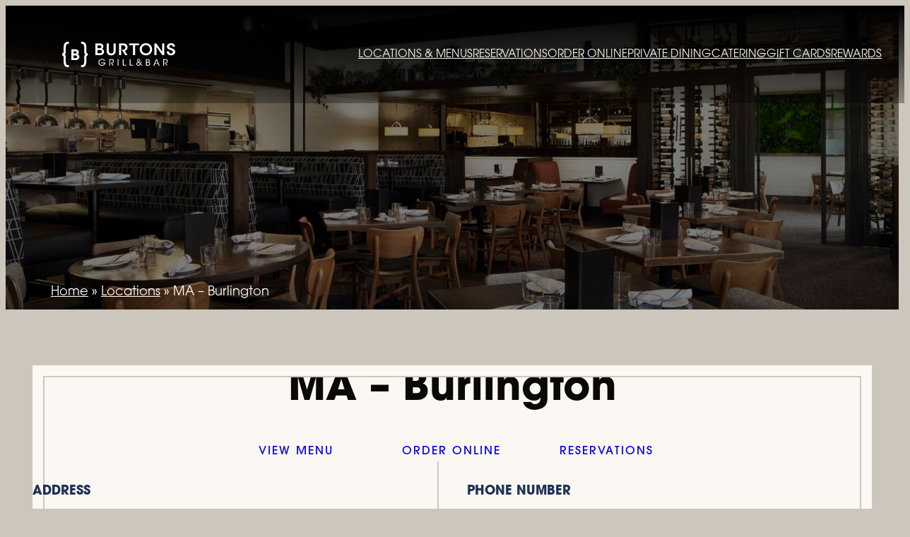

--- FILE ---
content_type: text/html; charset=UTF-8
request_url: https://burtonsgrill.com/locations/ma/burlington/
body_size: 24828
content:
<!doctype html>
<html lang="en-US">
<head>
    <meta charset="UTF-8">
    <meta name="viewport" content="width=device-width, initial-scale=1">
        <title>Burtons Grill &amp; Bar in MA - Burlington</title>
    <meta name='robots' content='index, follow, max-image-preview:large, max-snippet:-1, max-video-preview:-1' />
<script id="cookieyes" type="text/javascript" src="https://cdn-cookieyes.com/client_data/c6fca5d04553389002e5d513/script.js"></script>
	<!-- This site is optimized with the Yoast SEO plugin v26.8 - https://yoast.com/product/yoast-seo-wordpress/ -->
	<meta name="description" content="Our Burtons Grill Burlington restaurant is located in the Middlesex Commons Shopping Center. View our menu, order online, or make reservations for our Burlington, MA location." />
	<link rel="canonical" href="https://burtonsgrill.com/locations/ma/burlington/" />
	<meta property="og:locale" content="en_US" />
	<meta property="og:type" content="article" />
	<meta property="og:title" content="Burtons Grill &amp; Bar in MA - Burlington" />
	<meta property="og:description" content="Our Burtons Grill Burlington restaurant is located in the Middlesex Commons Shopping Center. View our menu, order online, or make reservations for our Burlington, MA location." />
	<meta property="og:url" content="https://burtonsgrill.com/locations/ma/burlington/" />
	<meta property="og:site_name" content="Burtons Grill &amp; Bar" />
	<meta property="article:publisher" content="https://www.facebook.com/burtons.grill/" />
	<meta property="article:modified_time" content="2026-01-26T16:58:11+00:00" />
	<meta property="og:image" content="https://burtonsgrill.com/wp-content/uploads/2023/04/Dining-Room-at-Burtons-Grill-in-Burlington-MA-credit-Carly-Gillis.jpg" />
	<meta property="og:image:width" content="2000" />
	<meta property="og:image:height" content="1333" />
	<meta property="og:image:type" content="image/jpeg" />
	<meta name="twitter:card" content="summary_large_image" />
	<meta name="twitter:site" content="@BurtonsGrill" />
	<meta name="twitter:label1" content="Est. reading time" />
	<meta name="twitter:data1" content="1 minute" />
	<script type="application/ld+json" class="yoast-schema-graph">{"@context":"https://schema.org","@graph":[{"@type":"WebPage","@id":"https://burtonsgrill.com/locations/ma/burlington/","url":"https://burtonsgrill.com/locations/ma/burlington/","name":"Burtons Grill &amp; Bar in MA - Burlington","isPartOf":{"@id":"https://burtonsgrill.com/#website"},"primaryImageOfPage":{"@id":"https://burtonsgrill.com/locations/ma/burlington/#primaryimage"},"image":{"@id":"https://burtonsgrill.com/locations/ma/burlington/#primaryimage"},"thumbnailUrl":"https://burtonsgrill.com/wp-content/uploads/2023/04/Dining-Room-at-Burtons-Grill-in-Burlington-MA-credit-Carly-Gillis.jpg","datePublished":"2025-12-26T05:09:05+00:00","dateModified":"2026-01-26T16:58:11+00:00","description":"Our Burtons Grill Burlington restaurant is located in the Middlesex Commons Shopping Center. View our menu, order online, or make reservations for our Burlington, MA location.","breadcrumb":{"@id":"https://burtonsgrill.com/locations/ma/burlington/#breadcrumb"},"inLanguage":"en-US","potentialAction":[{"@type":"ReadAction","target":["https://burtonsgrill.com/locations/ma/burlington/"]}]},{"@type":"ImageObject","inLanguage":"en-US","@id":"https://burtonsgrill.com/locations/ma/burlington/#primaryimage","url":"https://burtonsgrill.com/wp-content/uploads/2023/04/Dining-Room-at-Burtons-Grill-in-Burlington-MA-credit-Carly-Gillis.jpg","contentUrl":"https://burtonsgrill.com/wp-content/uploads/2023/04/Dining-Room-at-Burtons-Grill-in-Burlington-MA-credit-Carly-Gillis.jpg","width":2000,"height":1333,"caption":"Burtons Burlington interior building location during dinner"},{"@type":"BreadcrumbList","@id":"https://burtonsgrill.com/locations/ma/burlington/#breadcrumb","itemListElement":[{"@type":"ListItem","position":1,"name":"Home","item":"https://burtonsgrill.com/"},{"@type":"ListItem","position":2,"name":"MA &#8211; Burlington"}]},{"@type":"WebSite","@id":"https://burtonsgrill.com/#website","url":"https://burtonsgrill.com/","name":"Burtons Grill &amp; Bar","description":"Scratch Kitchen Grill &amp; Bar","publisher":{"@id":"https://burtonsgrill.com/#organization"},"potentialAction":[{"@type":"SearchAction","target":{"@type":"EntryPoint","urlTemplate":"https://burtonsgrill.com/?s={search_term_string}"},"query-input":{"@type":"PropertyValueSpecification","valueRequired":true,"valueName":"search_term_string"}}],"inLanguage":"en-US"},{"@type":"Organization","@id":"https://burtonsgrill.com/#organization","name":"Burtons Grill & Bar","alternateName":"Burtons","url":"https://burtonsgrill.com/","logo":{"@type":"ImageObject","inLanguage":"en-US","@id":"https://burtonsgrill.com/#/schema/logo/image/","url":"https://burtonsgrill.com/wp-content/uploads/2023/10/logo__burtons-black.png","contentUrl":"https://burtonsgrill.com/wp-content/uploads/2023/10/logo__burtons-black.png","width":600,"height":431,"caption":"Burtons Grill & Bar"},"image":{"@id":"https://burtonsgrill.com/#/schema/logo/image/"},"sameAs":["https://www.facebook.com/burtons.grill/","https://x.com/BurtonsGrill","https://www.instagram.com/burtons.grill/"]}]}</script>
	<!-- / Yoast SEO plugin. -->


<link rel='dns-prefetch' href='//static.addtoany.com' />
<link rel="alternate" type="application/rss+xml" title="Burtons Grill &amp; Bar &raquo; Feed" href="https://burtonsgrill.com/feed/" />
<link rel="alternate" type="application/rss+xml" title="Burtons Grill &amp; Bar &raquo; Comments Feed" href="https://burtonsgrill.com/comments/feed/" />
<link rel="alternate" title="oEmbed (JSON)" type="application/json+oembed" href="https://burtonsgrill.com/wp-json/oembed/1.0/embed?url=https%3A%2F%2Fburtonsgrill.com%2Flocations%2Fma%2Fburlington%2F" />
<link rel="alternate" title="oEmbed (XML)" type="text/xml+oembed" href="https://burtonsgrill.com/wp-json/oembed/1.0/embed?url=https%3A%2F%2Fburtonsgrill.com%2Flocations%2Fma%2Fburlington%2F&#038;format=xml" />
<script>
var wpo_server_info_css = {"user_agent":"Mozilla\/5.0 (Macintosh; Intel Mac OS X 10_15_7) AppleWebKit\/537.36 (KHTML, like Gecko) Chrome\/131.0.0.0 Safari\/537.36; ClaudeBot\/1.0; +claudebot@anthropic.com)"}
    var wpo_min829d20a2=document.createElement("link");wpo_min829d20a2.rel="stylesheet",wpo_min829d20a2.type="text/css",wpo_min829d20a2.media="async",wpo_min829d20a2.href="https://burtonsgrill.com/wp-content/plugins/instagram-feed-pro/css/sbi-styles.min.css",wpo_min829d20a2.onload=function() {wpo_min829d20a2.media="all"},document.getElementsByTagName("head")[0].appendChild(wpo_min829d20a2);
</script>
<script>
var wpo_server_info_css = {"user_agent":"Mozilla\/5.0 (Macintosh; Intel Mac OS X 10_15_7) AppleWebKit\/537.36 (KHTML, like Gecko) Chrome\/131.0.0.0 Safari\/537.36; ClaudeBot\/1.0; +claudebot@anthropic.com)"}
    var wpo_min312622e5=document.createElement("link");wpo_min312622e5.rel="stylesheet",wpo_min312622e5.type="text/css",wpo_min312622e5.media="async",wpo_min312622e5.href="https://burtonsgrill.com/wp-content/plugins/ymc-smart-filter/includes/assets/css/style.css",wpo_min312622e5.onload=function() {wpo_min312622e5.media="all"},document.getElementsByTagName("head")[0].appendChild(wpo_min312622e5);
</script>
<script>
var wpo_server_info_css = {"user_agent":"Mozilla\/5.0 (Macintosh; Intel Mac OS X 10_15_7) AppleWebKit\/537.36 (KHTML, like Gecko) Chrome\/131.0.0.0 Safari\/537.36; ClaudeBot\/1.0; +claudebot@anthropic.com)"}
    var wpo_min92501646=document.createElement("link");wpo_min92501646.rel="stylesheet",wpo_min92501646.type="text/css",wpo_min92501646.media="async",wpo_min92501646.href="https://burtonsgrill.com/wp-includes/css/dashicons.min.css",wpo_min92501646.onload=function() {wpo_min92501646.media="all"},document.getElementsByTagName("head")[0].appendChild(wpo_min92501646);
</script>
<script>
var wpo_server_info_css = {"user_agent":"Mozilla\/5.0 (Macintosh; Intel Mac OS X 10_15_7) AppleWebKit\/537.36 (KHTML, like Gecko) Chrome\/131.0.0.0 Safari\/537.36; ClaudeBot\/1.0; +claudebot@anthropic.com)"}
    var wpo_min2f0e2c37=document.createElement("link");wpo_min2f0e2c37.rel="stylesheet",wpo_min2f0e2c37.type="text/css",wpo_min2f0e2c37.media="async",wpo_min2f0e2c37.href="https://burtonsgrill.com/wp-content/plugins/ultimate-addons-for-contact-form-7/addons/star-rating/assets/css/all.css",wpo_min2f0e2c37.onload=function() {wpo_min2f0e2c37.media="all"},document.getElementsByTagName("head")[0].appendChild(wpo_min2f0e2c37);
</script>
<style id='wp-img-auto-sizes-contain-inline-css'>
img:is([sizes=auto i],[sizes^="auto," i]){contain-intrinsic-size:3000px 1500px}
/*# sourceURL=wp-img-auto-sizes-contain-inline-css */
</style>
<style id='wp-block-library-inline-css'>
:root{--wp-block-synced-color:#7a00df;--wp-block-synced-color--rgb:122,0,223;--wp-bound-block-color:var(--wp-block-synced-color);--wp-editor-canvas-background:#ddd;--wp-admin-theme-color:#007cba;--wp-admin-theme-color--rgb:0,124,186;--wp-admin-theme-color-darker-10:#006ba1;--wp-admin-theme-color-darker-10--rgb:0,107,160.5;--wp-admin-theme-color-darker-20:#005a87;--wp-admin-theme-color-darker-20--rgb:0,90,135;--wp-admin-border-width-focus:2px}@media (min-resolution:192dpi){:root{--wp-admin-border-width-focus:1.5px}}.wp-element-button{cursor:pointer}:root .has-very-light-gray-background-color{background-color:#eee}:root .has-very-dark-gray-background-color{background-color:#313131}:root .has-very-light-gray-color{color:#eee}:root .has-very-dark-gray-color{color:#313131}:root .has-vivid-green-cyan-to-vivid-cyan-blue-gradient-background{background:linear-gradient(135deg,#00d084,#0693e3)}:root .has-purple-crush-gradient-background{background:linear-gradient(135deg,#34e2e4,#4721fb 50%,#ab1dfe)}:root .has-hazy-dawn-gradient-background{background:linear-gradient(135deg,#faaca8,#dad0ec)}:root .has-subdued-olive-gradient-background{background:linear-gradient(135deg,#fafae1,#67a671)}:root .has-atomic-cream-gradient-background{background:linear-gradient(135deg,#fdd79a,#004a59)}:root .has-nightshade-gradient-background{background:linear-gradient(135deg,#330968,#31cdcf)}:root .has-midnight-gradient-background{background:linear-gradient(135deg,#020381,#2874fc)}:root{--wp--preset--font-size--normal:16px;--wp--preset--font-size--huge:42px}.has-regular-font-size{font-size:1em}.has-larger-font-size{font-size:2.625em}.has-normal-font-size{font-size:var(--wp--preset--font-size--normal)}.has-huge-font-size{font-size:var(--wp--preset--font-size--huge)}.has-text-align-center{text-align:center}.has-text-align-left{text-align:left}.has-text-align-right{text-align:right}.has-fit-text{white-space:nowrap!important}#end-resizable-editor-section{display:none}.aligncenter{clear:both}.items-justified-left{justify-content:flex-start}.items-justified-center{justify-content:center}.items-justified-right{justify-content:flex-end}.items-justified-space-between{justify-content:space-between}.screen-reader-text{border:0;clip-path:inset(50%);height:1px;margin:-1px;overflow:hidden;padding:0;position:absolute;width:1px;word-wrap:normal!important}.screen-reader-text:focus{background-color:#ddd;clip-path:none;color:#444;display:block;font-size:1em;height:auto;left:5px;line-height:normal;padding:15px 23px 14px;text-decoration:none;top:5px;width:auto;z-index:100000}html :where(.has-border-color){border-style:solid}html :where([style*=border-top-color]){border-top-style:solid}html :where([style*=border-right-color]){border-right-style:solid}html :where([style*=border-bottom-color]){border-bottom-style:solid}html :where([style*=border-left-color]){border-left-style:solid}html :where([style*=border-width]){border-style:solid}html :where([style*=border-top-width]){border-top-style:solid}html :where([style*=border-right-width]){border-right-style:solid}html :where([style*=border-bottom-width]){border-bottom-style:solid}html :where([style*=border-left-width]){border-left-style:solid}html :where(img[class*=wp-image-]){height:auto;max-width:100%}:where(figure){margin:0 0 1em}html :where(.is-position-sticky){--wp-admin--admin-bar--position-offset:var(--wp-admin--admin-bar--height,0px)}@media screen and (max-width:600px){html :where(.is-position-sticky){--wp-admin--admin-bar--position-offset:0px}}
/*# sourceURL=/wp-includes/css/dist/block-library/common.min.css */
</style>
<style id='global-styles-inline-css'>
:root{--wp--preset--aspect-ratio--square: 1;--wp--preset--aspect-ratio--4-3: 4/3;--wp--preset--aspect-ratio--3-4: 3/4;--wp--preset--aspect-ratio--3-2: 3/2;--wp--preset--aspect-ratio--2-3: 2/3;--wp--preset--aspect-ratio--16-9: 16/9;--wp--preset--aspect-ratio--9-16: 9/16;--wp--preset--color--black: #000000;--wp--preset--color--cyan-bluish-gray: #abb8c3;--wp--preset--color--white: #ffffff;--wp--preset--color--pale-pink: #f78da7;--wp--preset--color--vivid-red: #cf2e2e;--wp--preset--color--luminous-vivid-orange: #ff6900;--wp--preset--color--luminous-vivid-amber: #fcb900;--wp--preset--color--light-green-cyan: #7bdcb5;--wp--preset--color--vivid-green-cyan: #00d084;--wp--preset--color--pale-cyan-blue: #8ed1fc;--wp--preset--color--vivid-cyan-blue: #0693e3;--wp--preset--color--vivid-purple: #9b51e0;--wp--preset--color--base: #fbf7f2;--wp--preset--color--contrast: #090a04;--wp--preset--color--primary: #9f1814;--wp--preset--color--secondary: #203055;--wp--preset--color--tertiary: #cdc6bc;--wp--preset--color--custom-light-blue: #55a1bd;--wp--preset--color--custom-beige: #cdc6bc;--wp--preset--gradient--vivid-cyan-blue-to-vivid-purple: linear-gradient(135deg,rgb(6,147,227) 0%,rgb(155,81,224) 100%);--wp--preset--gradient--light-green-cyan-to-vivid-green-cyan: linear-gradient(135deg,rgb(122,220,180) 0%,rgb(0,208,130) 100%);--wp--preset--gradient--luminous-vivid-amber-to-luminous-vivid-orange: linear-gradient(135deg,rgb(252,185,0) 0%,rgb(255,105,0) 100%);--wp--preset--gradient--luminous-vivid-orange-to-vivid-red: linear-gradient(135deg,rgb(255,105,0) 0%,rgb(207,46,46) 100%);--wp--preset--gradient--very-light-gray-to-cyan-bluish-gray: linear-gradient(135deg,rgb(238,238,238) 0%,rgb(169,184,195) 100%);--wp--preset--gradient--cool-to-warm-spectrum: linear-gradient(135deg,rgb(74,234,220) 0%,rgb(151,120,209) 20%,rgb(207,42,186) 40%,rgb(238,44,130) 60%,rgb(251,105,98) 80%,rgb(254,248,76) 100%);--wp--preset--gradient--blush-light-purple: linear-gradient(135deg,rgb(255,206,236) 0%,rgb(152,150,240) 100%);--wp--preset--gradient--blush-bordeaux: linear-gradient(135deg,rgb(254,205,165) 0%,rgb(254,45,45) 50%,rgb(107,0,62) 100%);--wp--preset--gradient--luminous-dusk: linear-gradient(135deg,rgb(255,203,112) 0%,rgb(199,81,192) 50%,rgb(65,88,208) 100%);--wp--preset--gradient--pale-ocean: linear-gradient(135deg,rgb(255,245,203) 0%,rgb(182,227,212) 50%,rgb(51,167,181) 100%);--wp--preset--gradient--electric-grass: linear-gradient(135deg,rgb(202,248,128) 0%,rgb(113,206,126) 100%);--wp--preset--gradient--midnight: linear-gradient(135deg,rgb(2,3,129) 0%,rgb(40,116,252) 100%);--wp--preset--font-size--small: clamp(0.875rem, 0.875rem + ((1vw - 0.2rem) * 0.227), 1rem);--wp--preset--font-size--medium: clamp(1rem, 1rem + ((1vw - 0.2rem) * 0.227), 1.125rem);--wp--preset--font-size--large: clamp(1.75rem, 1.75rem + ((1vw - 0.2rem) * 0.227), 1.875rem);--wp--preset--font-size--x-large: 2.25rem;--wp--preset--font-size--xx-large: clamp(4rem, 4rem + ((1vw - 0.2rem) * 10.909), 10rem);--wp--preset--spacing--20: 0.44rem;--wp--preset--spacing--30: clamp(1.5rem, 5vw, 2rem);--wp--preset--spacing--40: clamp(1.8rem, 1.8rem + ((1vw - 0.48rem) * 2.885), 3rem);--wp--preset--spacing--50: clamp(2.5rem, 8vw, 4.5rem);--wp--preset--spacing--60: clamp(3.75rem, 10vw, 7rem);--wp--preset--spacing--70: clamp(5rem, 5.25rem + ((1vw - 0.48rem) * 9.096), 8rem);--wp--preset--spacing--80: clamp(7rem, 14vw, 11rem);--wp--preset--shadow--natural: 6px 6px 9px rgba(0, 0, 0, 0.2);--wp--preset--shadow--deep: 12px 12px 50px rgba(0, 0, 0, 0.4);--wp--preset--shadow--sharp: 6px 6px 0px rgba(0, 0, 0, 0.2);--wp--preset--shadow--outlined: 6px 6px 0px -3px rgb(255, 255, 255), 6px 6px rgb(0, 0, 0);--wp--preset--shadow--crisp: 6px 6px 0px rgb(0, 0, 0);}:root { --wp--style--global--content-size: 650px;--wp--style--global--wide-size: 1200px; }:where(body) { margin: 0; }.wp-site-blocks { padding-top: var(--wp--style--root--padding-top); padding-bottom: var(--wp--style--root--padding-bottom); }.has-global-padding { padding-right: var(--wp--style--root--padding-right); padding-left: var(--wp--style--root--padding-left); }.has-global-padding > .alignfull { margin-right: calc(var(--wp--style--root--padding-right) * -1); margin-left: calc(var(--wp--style--root--padding-left) * -1); }.has-global-padding :where(:not(.alignfull.is-layout-flow) > .has-global-padding:not(.wp-block-block, .alignfull)) { padding-right: 0; padding-left: 0; }.has-global-padding :where(:not(.alignfull.is-layout-flow) > .has-global-padding:not(.wp-block-block, .alignfull)) > .alignfull { margin-left: 0; margin-right: 0; }.wp-site-blocks > .alignleft { float: left; margin-right: 2em; }.wp-site-blocks > .alignright { float: right; margin-left: 2em; }.wp-site-blocks > .aligncenter { justify-content: center; margin-left: auto; margin-right: auto; }:where(.wp-site-blocks) > * { margin-block-start: 1.5rem; margin-block-end: 0; }:where(.wp-site-blocks) > :first-child { margin-block-start: 0; }:where(.wp-site-blocks) > :last-child { margin-block-end: 0; }:root { --wp--style--block-gap: 1.5rem; }:root :where(.is-layout-flow) > :first-child{margin-block-start: 0;}:root :where(.is-layout-flow) > :last-child{margin-block-end: 0;}:root :where(.is-layout-flow) > *{margin-block-start: 1.5rem;margin-block-end: 0;}:root :where(.is-layout-constrained) > :first-child{margin-block-start: 0;}:root :where(.is-layout-constrained) > :last-child{margin-block-end: 0;}:root :where(.is-layout-constrained) > *{margin-block-start: 1.5rem;margin-block-end: 0;}:root :where(.is-layout-flex){gap: 1.5rem;}:root :where(.is-layout-grid){gap: 1.5rem;}.is-layout-flow > .alignleft{float: left;margin-inline-start: 0;margin-inline-end: 2em;}.is-layout-flow > .alignright{float: right;margin-inline-start: 2em;margin-inline-end: 0;}.is-layout-flow > .aligncenter{margin-left: auto !important;margin-right: auto !important;}.is-layout-constrained > .alignleft{float: left;margin-inline-start: 0;margin-inline-end: 2em;}.is-layout-constrained > .alignright{float: right;margin-inline-start: 2em;margin-inline-end: 0;}.is-layout-constrained > .aligncenter{margin-left: auto !important;margin-right: auto !important;}.is-layout-constrained > :where(:not(.alignleft):not(.alignright):not(.alignfull)){max-width: var(--wp--style--global--content-size);margin-left: auto !important;margin-right: auto !important;}.is-layout-constrained > .alignwide{max-width: var(--wp--style--global--wide-size);}body .is-layout-flex{display: flex;}.is-layout-flex{flex-wrap: wrap;align-items: center;}.is-layout-flex > :is(*, div){margin: 0;}body .is-layout-grid{display: grid;}.is-layout-grid > :is(*, div){margin: 0;}body{background-color: var(--wp--preset--color--tertiary);color: var(--wp--preset--color--contrast);font-family: var(--wp--preset--font-family--system-font);font-size: var(--wp--preset--font-size--medium);line-height: 1.6;--wp--style--root--padding-top: var(--wp--preset--spacing--40);--wp--style--root--padding-right: var(--wp--preset--spacing--30);--wp--style--root--padding-bottom: var(--wp--preset--spacing--40);--wp--style--root--padding-left: var(--wp--preset--spacing--30);}a:where(:not(.wp-element-button)){color: var(--wp--preset--color--contrast);text-decoration: underline;}:root :where(a:where(:not(.wp-element-button)):hover){text-decoration: none;}:root :where(a:where(:not(.wp-element-button)):focus){text-decoration: underline dashed;}:root :where(a:where(:not(.wp-element-button)):active){color: var(--wp--preset--color--secondary);text-decoration: none;}h1, h2, h3, h4, h5, h6{font-weight: 400;line-height: 1.4;}h1{font-size: clamp(2.032rem, 2.032rem + ((1vw - 0.2rem) * 2.896), 3.625rem);line-height: 1.2;}h2{font-size: clamp(2.625rem, calc(2.625rem + ((1vw - 0.48rem) * 8.4135)), 3.25rem);line-height: 1.2;}h3{font-size: var(--wp--preset--font-size--x-large);}h4{font-size: var(--wp--preset--font-size--large);}h5{font-size: var(--wp--preset--font-size--medium);font-weight: 700;text-transform: uppercase;}h6{font-size: var(--wp--preset--font-size--medium);text-transform: uppercase;}:root :where(.wp-element-button, .wp-block-button__link){background-color: var(--wp--preset--color--primary);border-radius: 0;border-width: 0;color: var(--wp--preset--color--base);font-family: inherit;font-size: inherit;font-style: inherit;font-weight: inherit;letter-spacing: inherit;line-height: inherit;padding-top: calc(0.667em + 2px);padding-right: calc(1.333em + 2px);padding-bottom: calc(0.667em + 2px);padding-left: calc(1.333em + 2px);text-decoration: none;text-transform: inherit;}:root :where(.wp-element-button:visited, .wp-block-button__link:visited){color: var(--wp--preset--color--contrast);}:root :where(.wp-element-button:hover, .wp-block-button__link:hover){background-color: var(--wp--preset--color--contrast);color: var(--wp--preset--color--base);}:root :where(.wp-element-button:focus, .wp-block-button__link:focus){background-color: var(--wp--preset--color--contrast);color: var(--wp--preset--color--base);}:root :where(.wp-element-button:active, .wp-block-button__link:active){background-color: var(--wp--preset--color--secondary);color: var(--wp--preset--color--base);}.has-black-color{color: var(--wp--preset--color--black) !important;}.has-cyan-bluish-gray-color{color: var(--wp--preset--color--cyan-bluish-gray) !important;}.has-white-color{color: var(--wp--preset--color--white) !important;}.has-pale-pink-color{color: var(--wp--preset--color--pale-pink) !important;}.has-vivid-red-color{color: var(--wp--preset--color--vivid-red) !important;}.has-luminous-vivid-orange-color{color: var(--wp--preset--color--luminous-vivid-orange) !important;}.has-luminous-vivid-amber-color{color: var(--wp--preset--color--luminous-vivid-amber) !important;}.has-light-green-cyan-color{color: var(--wp--preset--color--light-green-cyan) !important;}.has-vivid-green-cyan-color{color: var(--wp--preset--color--vivid-green-cyan) !important;}.has-pale-cyan-blue-color{color: var(--wp--preset--color--pale-cyan-blue) !important;}.has-vivid-cyan-blue-color{color: var(--wp--preset--color--vivid-cyan-blue) !important;}.has-vivid-purple-color{color: var(--wp--preset--color--vivid-purple) !important;}.has-base-color{color: var(--wp--preset--color--base) !important;}.has-contrast-color{color: var(--wp--preset--color--contrast) !important;}.has-primary-color{color: var(--wp--preset--color--primary) !important;}.has-secondary-color{color: var(--wp--preset--color--secondary) !important;}.has-tertiary-color{color: var(--wp--preset--color--tertiary) !important;}.has-custom-light-blue-color{color: var(--wp--preset--color--custom-light-blue) !important;}.has-custom-beige-color{color: var(--wp--preset--color--custom-beige) !important;}.has-black-background-color{background-color: var(--wp--preset--color--black) !important;}.has-cyan-bluish-gray-background-color{background-color: var(--wp--preset--color--cyan-bluish-gray) !important;}.has-white-background-color{background-color: var(--wp--preset--color--white) !important;}.has-pale-pink-background-color{background-color: var(--wp--preset--color--pale-pink) !important;}.has-vivid-red-background-color{background-color: var(--wp--preset--color--vivid-red) !important;}.has-luminous-vivid-orange-background-color{background-color: var(--wp--preset--color--luminous-vivid-orange) !important;}.has-luminous-vivid-amber-background-color{background-color: var(--wp--preset--color--luminous-vivid-amber) !important;}.has-light-green-cyan-background-color{background-color: var(--wp--preset--color--light-green-cyan) !important;}.has-vivid-green-cyan-background-color{background-color: var(--wp--preset--color--vivid-green-cyan) !important;}.has-pale-cyan-blue-background-color{background-color: var(--wp--preset--color--pale-cyan-blue) !important;}.has-vivid-cyan-blue-background-color{background-color: var(--wp--preset--color--vivid-cyan-blue) !important;}.has-vivid-purple-background-color{background-color: var(--wp--preset--color--vivid-purple) !important;}.has-base-background-color{background-color: var(--wp--preset--color--base) !important;}.has-contrast-background-color{background-color: var(--wp--preset--color--contrast) !important;}.has-primary-background-color{background-color: var(--wp--preset--color--primary) !important;}.has-secondary-background-color{background-color: var(--wp--preset--color--secondary) !important;}.has-tertiary-background-color{background-color: var(--wp--preset--color--tertiary) !important;}.has-custom-light-blue-background-color{background-color: var(--wp--preset--color--custom-light-blue) !important;}.has-custom-beige-background-color{background-color: var(--wp--preset--color--custom-beige) !important;}.has-black-border-color{border-color: var(--wp--preset--color--black) !important;}.has-cyan-bluish-gray-border-color{border-color: var(--wp--preset--color--cyan-bluish-gray) !important;}.has-white-border-color{border-color: var(--wp--preset--color--white) !important;}.has-pale-pink-border-color{border-color: var(--wp--preset--color--pale-pink) !important;}.has-vivid-red-border-color{border-color: var(--wp--preset--color--vivid-red) !important;}.has-luminous-vivid-orange-border-color{border-color: var(--wp--preset--color--luminous-vivid-orange) !important;}.has-luminous-vivid-amber-border-color{border-color: var(--wp--preset--color--luminous-vivid-amber) !important;}.has-light-green-cyan-border-color{border-color: var(--wp--preset--color--light-green-cyan) !important;}.has-vivid-green-cyan-border-color{border-color: var(--wp--preset--color--vivid-green-cyan) !important;}.has-pale-cyan-blue-border-color{border-color: var(--wp--preset--color--pale-cyan-blue) !important;}.has-vivid-cyan-blue-border-color{border-color: var(--wp--preset--color--vivid-cyan-blue) !important;}.has-vivid-purple-border-color{border-color: var(--wp--preset--color--vivid-purple) !important;}.has-base-border-color{border-color: var(--wp--preset--color--base) !important;}.has-contrast-border-color{border-color: var(--wp--preset--color--contrast) !important;}.has-primary-border-color{border-color: var(--wp--preset--color--primary) !important;}.has-secondary-border-color{border-color: var(--wp--preset--color--secondary) !important;}.has-tertiary-border-color{border-color: var(--wp--preset--color--tertiary) !important;}.has-custom-light-blue-border-color{border-color: var(--wp--preset--color--custom-light-blue) !important;}.has-custom-beige-border-color{border-color: var(--wp--preset--color--custom-beige) !important;}.has-vivid-cyan-blue-to-vivid-purple-gradient-background{background: var(--wp--preset--gradient--vivid-cyan-blue-to-vivid-purple) !important;}.has-light-green-cyan-to-vivid-green-cyan-gradient-background{background: var(--wp--preset--gradient--light-green-cyan-to-vivid-green-cyan) !important;}.has-luminous-vivid-amber-to-luminous-vivid-orange-gradient-background{background: var(--wp--preset--gradient--luminous-vivid-amber-to-luminous-vivid-orange) !important;}.has-luminous-vivid-orange-to-vivid-red-gradient-background{background: var(--wp--preset--gradient--luminous-vivid-orange-to-vivid-red) !important;}.has-very-light-gray-to-cyan-bluish-gray-gradient-background{background: var(--wp--preset--gradient--very-light-gray-to-cyan-bluish-gray) !important;}.has-cool-to-warm-spectrum-gradient-background{background: var(--wp--preset--gradient--cool-to-warm-spectrum) !important;}.has-blush-light-purple-gradient-background{background: var(--wp--preset--gradient--blush-light-purple) !important;}.has-blush-bordeaux-gradient-background{background: var(--wp--preset--gradient--blush-bordeaux) !important;}.has-luminous-dusk-gradient-background{background: var(--wp--preset--gradient--luminous-dusk) !important;}.has-pale-ocean-gradient-background{background: var(--wp--preset--gradient--pale-ocean) !important;}.has-electric-grass-gradient-background{background: var(--wp--preset--gradient--electric-grass) !important;}.has-midnight-gradient-background{background: var(--wp--preset--gradient--midnight) !important;}.has-small-font-size{font-size: var(--wp--preset--font-size--small) !important;}.has-medium-font-size{font-size: var(--wp--preset--font-size--medium) !important;}.has-large-font-size{font-size: var(--wp--preset--font-size--large) !important;}.has-x-large-font-size{font-size: var(--wp--preset--font-size--x-large) !important;}.has-xx-large-font-size{font-size: var(--wp--preset--font-size--xx-large) !important;}
body .filter-layout > .filter-entry {    width: 100% !important;
	gap: 20px !important;
	justify-content: center;
}

.wp-block-group:has(.dropdown-filter) .custom-select:has([name="item-category"]) {
	display: none;
}
body .ymc-smart-filter-container .pagination-load-more .btn-load {
	display: inline-block;
	background-color: var(--wp--preset--color--primary);
    border-radius: 0;
    border-width: 0;
    color: var(--wp--preset--color--base);
    font-family: inherit;
    font-size: inherit;
    line-height: inherit;
    padding: calc(0.667em + 2px) calc(1.333em + 2px);
    text-decoration: none;
	    font-weight: 500;
    border-radius: 5px;
    width: 320px;
    text-transform: uppercase;
    letter-spacing: 2px;
    font-size: .9em;
    transition: .4s;
    position: relative;
    line-height: 1.3em;
    padding-left: 25px;
    padding-right: 27px;
}
body .ymc-smart-filter-container .loading {
	margin: auto;
}
body .ymc-smart-filter-container .pagination-load-more .btn-load:hover {
background: #680E0C !important;
opacity: 1;
	}
.post-item:has(.type-post) {
	border: 0 !important;
	padding: 0 !important;
}
@media screen and (max-width: 1260px) {
body .ymc-smart-filter-container .post-entry {
    padding: 0 clamp(24px, calc(-7.76448px + 6.6176vw / 2), var(--wp--custom--spacing--tw-large));
	}
}

@media screen and (max-width: 768px) {
	.is-style-wrap-mobile {
		flex-wrap: wrap !important;
	}
body .ymc-smart-filter-container .post-entry {
    padding: 0 clamp(24px, calc(-7.76448px + 6.6176vw), var(--wp--custom--spacing--tw-large));
	}
}
.post-item .wp-block-post-excerpt__more-text {
	color: var(--wp--preset--color--primary);
	}
.wp-block-post-template.is-layout-grid .wp-block-post-excerpt__more-link {
	opacity: 1 !important;
}
body .wp-block-group .ymc-smart-filter-container.alignwide {
	max-width: 100% !important;
	width: 100% !important;
	padding-left: 0 !important;
	padding-right: 0 !important; 
	margin-left: 0 !important; 
	margin-right: 0 !important;
	background: transparent !important;
	padding-top: 0 !important;
}
.ymc-smart-filter-container .post-item a {
	font-size: inherit !important;
	color: inherit !important;
	text-decoration: none !important;
	display: inline-block !important;
	margin: 0 !important;
}
.ymc-smart-filter-container .post-item,
.ymc-smart-filter-container .wp-block-post {
	height: 100%;
}
:is(.ymc-smart-filter-container,.ymc-extra-filter) .dropdown-filter .menu-active,
:is(.ymc-smart-filter-container,.ymc-extra-filter) .dropdown-filter .menu-passive {
	min-width: 305px;
}
body :is(.ymc-smart-filter-container,.ymc-extra-filter) .posts-found,
body :is(.ymc-smart-filter-container,.ymc-extra-filter) .filter-layout3 .dropdown-filter .menu-passive:before,
body .filter-layout .btn-close,
body .filter-layout .btn-all {
	display: none !important;
}
body .filter-layout,
body .container-posts .post-entry:has(.type-post) {
	    max-width: var(--wp--style--global--wide-size);
    margin-left: auto !important;
    margin-right: auto !important;
}
body .container-posts:has(.ymc-notification),
body .container-posts:has(.type-post) {
	width: 100% !important;
  background-color: var(--wp--preset--color--tertiary) !important;
	padding-top: var(--wp--preset--spacing--30);
	padding-bottom: var(--wp--preset--spacing--40);
	    max-width: none !important;
}


@media screen and (min-width: 768px) and (max-width: 1000px) {
	h2 {
		font-size: 1.9em;
	}
}

.wpcf7-form > div {
	display: flex;
	flex-direction: column;
	gap: 20px;
}
.bumpup:has(*[data-condition="true"]) {
	margin-top: -40px !important;
}

.locations-details .wp-block-columns + div.has-text-align-center {
	padding-top: 50px;
}

.entry-content:has([data-status=sent]) .hide-on-submit {
	display: none !important;
}

img[border="0"][height="1"][width="1"] {
	display: block;
	overflow: hidden;
	height: 0;
	width: 0;
}

#whats-happening .item .wp-block-button {
	margin-top: auto;
}

@media screen and (max-width: 500px) {
	body .filters-wrap {
		padding-bottom: 15px;
	}
	body .filters-wrap .filters ul {
		padding-left: 8px;
		padding-right: 8px;
		gap: 8px 16px;
	}
	body .wp-site-blocks .filters-wrap a.active, body .wp-site-blocks .filters-wrap a:active, .wp-site-blocks .filters-wrap a:focus {
		font-weight: 100 !important;
	}
	h2 {
		font-size: 2.1em;
	}
}
/*# sourceURL=global-styles-inline-css */
</style>
<link rel='stylesheet' id='wpo_min-header-0-css' href='https://burtonsgrill.com/wp-content/cache/wpo-minify/1769447463/assets/wpo-minify-header-cf1c722e.min.css' media='all' />
<script defer src="https://burtonsgrill.com/wp-content/cache/wpo-minify/1769447463/assets/wpo-minify-header-7c180e4f.min.js" id="wpo_min-header-0-js"></script>
<script id="addtoany-core-js-before">
window.a2a_config=window.a2a_config||{};a2a_config.callbacks=[];a2a_config.overlays=[];a2a_config.templates={};
a2a_config.icon_color="transparent,#203055";

//# sourceURL=addtoany-core-js-before
</script>
<script defer src="https://static.addtoany.com/menu/page.js" id="addtoany-core-js"></script>
<script defer src="https://burtonsgrill.com/wp-content/cache/wpo-minify/1769447463/assets/wpo-minify-header-39e21675.min.js" id="wpo_min-header-2-js"></script>
<link rel="https://api.w.org/" href="https://burtonsgrill.com/wp-json/" /><link rel="alternate" title="JSON" type="application/json" href="https://burtonsgrill.com/wp-json/wp/v2/locations/109" /><link rel="EditURI" type="application/rsd+xml" title="RSD" href="https://burtonsgrill.com/xmlrpc.php?rsd" />
<meta name="generator" content="WordPress 6.9" />
<link rel='shortlink' href='https://burtonsgrill.com/?p=109' />
<style>:root {
			--lazy-loader-animation-duration: 300ms;
		}
		  
		.lazyload {
	display: block;
}

.lazyload,
        .lazyloading {
			opacity: 0;
		}


		.lazyloaded {
			opacity: 1;
			transition: opacity 300ms;
			transition: opacity var(--lazy-loader-animation-duration);
		}.lazyloading {
	color: transparent;
	opacity: 1;
	transition: opacity 300ms;
	transition: opacity var(--lazy-loader-animation-duration);
	background: url("data:image/svg+xml,%3Csvg%20width%3D%2244%22%20height%3D%2244%22%20xmlns%3D%22http%3A%2F%2Fwww.w3.org%2F2000%2Fsvg%22%20stroke%3D%22%23333333%22%3E%3Cg%20fill%3D%22none%22%20fill-rule%3D%22evenodd%22%20stroke-width%3D%222%22%3E%3Ccircle%20cx%3D%2222%22%20cy%3D%2222%22%20r%3D%221%22%3E%3Canimate%20attributeName%3D%22r%22%20begin%3D%220s%22%20dur%3D%221.8s%22%20values%3D%221%3B%2020%22%20calcMode%3D%22spline%22%20keyTimes%3D%220%3B%201%22%20keySplines%3D%220.165%2C%200.84%2C%200.44%2C%201%22%20repeatCount%3D%22indefinite%22%2F%3E%3Canimate%20attributeName%3D%22stroke-opacity%22%20begin%3D%220s%22%20dur%3D%221.8s%22%20values%3D%221%3B%200%22%20calcMode%3D%22spline%22%20keyTimes%3D%220%3B%201%22%20keySplines%3D%220.3%2C%200.61%2C%200.355%2C%201%22%20repeatCount%3D%22indefinite%22%2F%3E%3C%2Fcircle%3E%3Ccircle%20cx%3D%2222%22%20cy%3D%2222%22%20r%3D%221%22%3E%3Canimate%20attributeName%3D%22r%22%20begin%3D%22-0.9s%22%20dur%3D%221.8s%22%20values%3D%221%3B%2020%22%20calcMode%3D%22spline%22%20keyTimes%3D%220%3B%201%22%20keySplines%3D%220.165%2C%200.84%2C%200.44%2C%201%22%20repeatCount%3D%22indefinite%22%2F%3E%3Canimate%20attributeName%3D%22stroke-opacity%22%20begin%3D%22-0.9s%22%20dur%3D%221.8s%22%20values%3D%221%3B%200%22%20calcMode%3D%22spline%22%20keyTimes%3D%220%3B%201%22%20keySplines%3D%220.3%2C%200.61%2C%200.355%2C%201%22%20repeatCount%3D%22indefinite%22%2F%3E%3C%2Fcircle%3E%3C%2Fg%3E%3C%2Fsvg%3E") no-repeat;
	background-size: 2em 2em;
	background-position: center center;
}

.lazyloaded {
	animation-name: loaded;
	animation-duration: 300ms;
	animation-duration: var(--lazy-loader-animation-duration);
	transition: none;
}

@keyframes loaded {
	from {
		opacity: 0;
	}

	to {
		opacity: 1;
	}
}</style><noscript><style>.lazyload { display: none; } .lazyload[class*="lazy-loader-background-element-"] { display: block; opacity: 1; }</style></noscript><noscript><style>.tw-block-animation{opacity:1;transform:none;clip-path:none;}</style></noscript>
<!-- Google Tag Manager -->
<script>(function(w,d,s,l,i){w[l]=w[l]||[];w[l].push({'gtm.start':
new Date().getTime(),event:'gtm.js'});var f=d.getElementsByTagName(s)[0],
j=d.createElement(s),dl=l!='dataLayer'?'&l='+l:'';j.defer=true;j.src=
'https://www.googletagmanager.com/gtm.js?id='+i+dl;f.parentNode.insertBefore(j,f);
})(window,document,'script','dataLayer','GTM-TMGC3DD');</script>
<!-- End Google Tag Manager -->

<!-- Google tag (gtag.js) -->
<script async src="https://www.googletagmanager.com/gtag/js?id=G-9VC5JVX82M" rel="preload"></script>
<script>
  window.dataLayer = window.dataLayer || [];
  function gtag(){dataLayer.push(arguments);}
  gtag('js', new Date());

  gtag('config', 'G-9VC5JVX82M');
</script>

<script>
  (function(d) {
    var config = {
      kitId: 'ilr1fic',
      scriptTimeout: 3000,
      async: true
    },
    h=d.documentElement,t=setTimeout(function(){h.className=h.className.replace(/\bwf-loading\b/g,"")+" wf-inactive";},config.scriptTimeout),tk=d.createElement("script"),f=false,s=d.getElementsByTagName("script")[0],a;h.className+=" wf-loading";tk.src='https://use.typekit.net/'+config.kitId+'.js';tk.async=true;tk.onload=tk.onreadystatechange=function(){a=this.readyState;if(f||a&&a!="complete"&&a!="loaded")return;f=true;clearTimeout(t);try{Typekit.load(config)}catch(e){}};s.parentNode.insertBefore(tk,s)
  })(document);
</script><style class="wpcode-css-snippet">.wpforms-container .wpforms-field-label, .wp-core-ui div.wpforms-container .wpforms-field-label {
	font-weight:100;
	margin-bottom:8px !important;
}

.flatpickr-current-month .flatpickr-monthDropdown-months, div.flatpickr-current-month, div.flatpickr-previous-month, div.flatpickr-month {
	font-size: 1.1em;
}

div.wpforms-submit-container{
	text-align:center;
}

div.wpforms-submit-container > button{
	border-radius: 5px;
    width: 320px;
    text-transform: uppercase;
	font-weight:500 !important;
    letter-spacing: 2px;
    font-size: .9em !important;
    transition: .4s;
    position: relative;
    line-height: 1.3em;
    padding-left: 25px;
    padding-right: 27px;
    max-width: 100%;
}

body:not(.wp-admin) form select, body:not(.wp-admin) form textarea, body:not(.wp-admin) form input:not([type=checkbox]):not([type=radio]):not([type=submit]){
	font-weight:100;
	font-size:.9em;
}

div.wpforms-field-large > h6{
	text-transform: lowercase !important;
    font-family: 'p22-underground-pc';
	font-size:1em !important;
	margin-top:-20px !important;
}

li.ui-timepicker-selected, .ui-timepicker-list li:hover, .ui-timepicker-list .ui-timepicker-selected:hover{
	background:#9F1814 !important;
	color:#ffffff !important;
}

div.ui-timepicker-wrapper{
	width:15em;
}

li.ui-timepicker-pm, li.ui-timepicker-am{
	padding-left:20px !important;
}

div.wpforms-container-full .wpforms-confirmation-container-full, div[submit-success]>.wpforms-confirmation-container-full:not(.wpforms-redirection-message) {
	background: #FBF7F2 !important;
	border: none !important;
	font-size:1em;
	font-weight:300;
}

div.wpforms-title, div.wpforms-description{
	text-align:center;
}</style><aside id="newsletter-signup" class="overlay">
    <a href="#/" class="overlay--close" data-target="modal"></a>
    <div class="popup has-tertiary-background-color has-background">
        <a class="close" href="#/" data-target="modal">&times;</a>
        <h3 class="screenreader">Newsletter Signup</h3>
<style>.modal__inner{background: black !important;}</style><iframe _ngcontent-wjj-c75="" width="798" height="530" title="Wisely Staging iFrame" style="max-width:100%;float:left;margin: 0;padding: 0;border: none;" src="https://widgets.getwisely.com/burtons-grill-hingham/email-plugin?widget_id=1852&api_key=11656f5f-8445-4764-a564-32f441dcc6d2"></iframe><div style="clear:both;"></div>
    </div>
</aside><link rel="icon" href="https://burtonsgrill.com/wp-content/uploads/2023/12/cropped-Burtons-favicon-1-32x32.png" sizes="32x32" />
<link rel="icon" href="https://burtonsgrill.com/wp-content/uploads/2023/12/cropped-Burtons-favicon-1-192x192.png" sizes="192x192" />
<link rel="apple-touch-icon" href="https://burtonsgrill.com/wp-content/uploads/2023/12/cropped-Burtons-favicon-1-180x180.png" />
<meta name="msapplication-TileImage" content="https://burtonsgrill.com/wp-content/uploads/2023/12/cropped-Burtons-favicon-1-270x270.png" />
</head>

<body class="wp-singular locations-template-default single single-locations postid-109 wp-embed-responsive wp-theme-twentytwentythree wp-child-theme-twentytwentythree-child" ontouchstart="">
<!-- Google Tag Manager (noscript) -->
<noscript><iframe src="https://www.googletagmanager.com/ns.html?id=GTM-TMGC3DD"
height="0" width="0" style="display:none;visibility:hidden"></iframe></noscript>
<!-- End Google Tag Manager (noscript) -->

<a id="top"></a>
<a href="#top" class="back-to-top"><img src="/wp-content/themes/twentytwentythree-child/assets/images/arrow-left.png" alt="Back to Top" width="85" height="85"></a><div class="wp-site-blocks">



<header class="wp-block-template-part site-header absolute">

<div class="wp-block-group has-background has-global-padding is-layout-constrained wp-block-group-is-layout-constrained" style="background:linear-gradient(180deg,rgb(1,1,1) 0%,rgba(1,1,1,0.31) 100%)">
<div class="wp-block-group alignwide is-content-justification-space-between is-layout-flex wp-container-core-group-is-layout-200858bd wp-block-group-is-layout-flex" style="padding-top:var(--wp--preset--spacing--30);padding-bottom:var(--wp--preset--spacing--30)">
<figure class="wp-block-image size-large is-resized"><a href="/"><img src="https://burtonsgrill.com/wp-content/uploads/2023/05/logo__burtons-white.svg" alt="" class="wp-image-285" style="object-fit:contain;height:38px"/></a></figure>


<nav class="has-text-color has-base-color is-responsive wp-block-navigation is-layout-flex wp-block-navigation-is-layout-flex" aria-label="Main Navigation" 
		 data-wp-interactive="core/navigation" data-wp-context='{"overlayOpenedBy":{"click":false,"hover":false,"focus":false},"type":"overlay","roleAttribute":"","ariaLabel":"Menu"}'><button aria-haspopup="dialog" aria-label="Open menu" class="wp-block-navigation__responsive-container-open" 
				data-wp-on--click="actions.openMenuOnClick"
				data-wp-on--keydown="actions.handleMenuKeydown"
			><svg width="24" height="24" xmlns="http://www.w3.org/2000/svg" viewBox="0 0 24 24"><path d="M5 5v1.5h14V5H5z"></path><path d="M5 12.8h14v-1.5H5v1.5z"></path><path d="M5 19h14v-1.5H5V19z"></path></svg></button>
				<div class="wp-block-navigation__responsive-container"  id="modal-1" 
				data-wp-class--has-modal-open="state.isMenuOpen"
				data-wp-class--is-menu-open="state.isMenuOpen"
				data-wp-watch="callbacks.initMenu"
				data-wp-on--keydown="actions.handleMenuKeydown"
				data-wp-on--focusout="actions.handleMenuFocusout"
				tabindex="-1"
			>
					<div class="wp-block-navigation__responsive-close" tabindex="-1">
						<div class="wp-block-navigation__responsive-dialog" 
				data-wp-bind--aria-modal="state.ariaModal"
				data-wp-bind--aria-label="state.ariaLabel"
				data-wp-bind--role="state.roleAttribute"
			>
							<button aria-label="Close menu" class="wp-block-navigation__responsive-container-close" 
				data-wp-on--click="actions.closeMenuOnClick"
			><svg xmlns="http://www.w3.org/2000/svg" viewBox="0 0 24 24" width="24" height="24" aria-hidden="true" focusable="false"><path d="m13.06 12 6.47-6.47-1.06-1.06L12 10.94 5.53 4.47 4.47 5.53 10.94 12l-6.47 6.47 1.06 1.06L12 13.06l6.47 6.47 1.06-1.06L13.06 12Z"></path></svg></button>
							<div class="wp-block-navigation__responsive-container-content" 
				data-wp-watch="callbacks.focusFirstElement"
			 id="modal-1-content">
								<ul class="wp-block-navigation__container has-text-color has-base-color is-responsive wp-block-navigation"><li class=" wp-block-navigation-item wp-block-navigation-link"><a class="wp-block-navigation-item__content"  href="https://burtonsgrill.com/locations/"><span class="wp-block-navigation-item__label">Locations &amp; Menus</span></a></li><li class=" wp-block-navigation-item wp-block-navigation-link"><a class="wp-block-navigation-item__content"  href="https://reservations.getwisely.com/location-search/reservations?g=burtons-grill"><span class="wp-block-navigation-item__label">Reservations</span></a></li><li class=" wp-block-navigation-item wp-block-navigation-link"><a class="wp-block-navigation-item__content"  href="https://order.burtonsgrill.com/"><span class="wp-block-navigation-item__label">Order Online</span></a></li><li class=" wp-block-navigation-item wp-block-navigation-link"><a class="wp-block-navigation-item__content"  href="https://burtonsgrill.com/group-and-private-dining"><span class="wp-block-navigation-item__label">Private Dining</span></a></li><li class=" wp-block-navigation-item wp-block-navigation-link"><a class="wp-block-navigation-item__content"  href="https://burtonsgrill.com/news-events/catering-for-the-holidays"><span class="wp-block-navigation-item__label">Catering</span></a></li><li class=" wp-block-navigation-item wp-block-navigation-link"><a class="wp-block-navigation-item__content"  href="https://burtonsgrill.com/gift-cards/"><span class="wp-block-navigation-item__label">Gift Cards</span></a></li><li class=" wp-block-navigation-item wp-block-navigation-link"><a class="wp-block-navigation-item__content"  href="https://burtonsgrill.com/rewards/"><span class="wp-block-navigation-item__label">Rewards</span></a></li><li class=" wp-block-navigation-item mobile-only wp-block-navigation-link"><a class="wp-block-navigation-item__content"  href="https://burtonsgrill.com/about/"><span class="wp-block-navigation-item__label">Discover Burtons</span></a></li><li class=" wp-block-navigation-item mobile-only wp-block-navigation-link"><a class="wp-block-navigation-item__content"  href="https://burtonsgrill.com/about/careers/"><span class="wp-block-navigation-item__label">Careers</span></a></li><li class=" wp-block-navigation-item mobile-only wp-block-navigation-link"><a class="wp-block-navigation-item__content"  href="https://burtonsgrill.com/about/allergy-commitment/"><span class="wp-block-navigation-item__label">Allergy Expertise</span></a></li><li class=" wp-block-navigation-item mobile-only wp-block-navigation-link"><a class="wp-block-navigation-item__content"  href="https://burtonsgrill.com/news-events/"><span class="wp-block-navigation-item__label">News &amp; Events</span></a></li><li class=" wp-block-navigation-item mobile-only wp-block-navigation-link"><a class="wp-block-navigation-item__content"  href="https://burtonsgrill.com/community/"><span class="wp-block-navigation-item__label">Community</span></a></li><li class=" wp-block-navigation-item mobile-only wp-block-navigation-link"><a class="wp-block-navigation-item__content"  href="https://burtonsgrill.com/contact-us/"><span class="wp-block-navigation-item__label">Contact Us</span></a></li><li class=" wp-block-navigation-item mobile-only wp-block-navigation-link"><a class="wp-block-navigation-item__content"  href="https://burtonsgrill.com/contact-us/share-your-experience/"><span class="wp-block-navigation-item__label">Share Feedback</span></a></li></ul>
							</div>
						</div>
					</div>
				</div></nav></div>
</div>
</header>

<main>

    <div class="has-secondary-background-color has-background">
        <div class="wp-block-cover page-header" style="height: 400px;">
            <span aria-hidden="true" class="wp-block-cover__background has-background-dim"></span>
            <img src="https://burtonsgrill.com/wp-content/uploads/2023/04/Dining-Room-at-Burtons-Grill-in-Burlington-MA-credit-Carly-Gillis-1600x1066.jpg" alt="1" class="wp-block-cover__image-background" style="display: block;width: 100%;object-fit: cover;" />
            <div class="wp-block-group alignfull has-global-padding is-layout-constrained wp-block-group-is-layout-constrained hero-breadcrumbs">
                <div class="wp-block-group alignwide has-global-padding is-layout-constrained wp-block-group-is-layout-constrained">
                    <div class="shortcode-wrapper">
                        <span><a href="/">Home</a></span> » 
                        <span><a href="/locations/">Locations</a></span> » 
                        <span class="breadcrumb_last" aria-current="page">MA &#8211; Burlington</span>
                    </div>
                </div>
            </div>
        </div>
    </div>

	
<style>
    .wp-block-post-content .wp-block-group.has-background.alignfull {
        padding-block: var(--wp--custom--spacing--tw-large);
    }
</style>
    
    <div class="wp-block-post-content is-layout-constrained has-tertiary-background-color has-background">
        <div style="height:40px" aria-hidden="true" class="wp-block-spacer"></div>
        <div class="wp-block-group alignwide has-base-background-color has-background locations-details">
                            <h1 class="has-text-align-center">MA &#8211; Burlington</h1>
                

            <div class="wp-block-buttons is-content-justification-center is-layout-flex location-link-list" style="gap: 3rem;">
                                                    

<div class="wp-block-button">
	<a href="/menus/ma/burlington/all-day/" class="wp-block-button__link">
		<figure class="menu-icon"><img width="30" src="/wp-content/uploads/2023/06/icon-view-menu.svg" alt="" /></figure>
		View Menu
	</a>
</div>

 
                                	<div class="wp-block-button">
		<a href="https://order.burtonsgrill.com/menu/burtons-grill-burlington" class="wp-block-button__link">
			<figure><img width="30" src="/wp-content/uploads/2023/06/icon-order-now.svg" alt="" /></figure>
			Order Online
		</a>
	</div>
 
                	<div class="wp-block-button">
		<a href="https://reservations.getwisely.com/burtons-grill-burlington" class="wp-block-button__link">
			<figure><img width="30" src="/wp-content/uploads/2023/06/icon-reservations.svg" alt="" /></figure>
			Reservations
		</a>
	</div>
	 
            </div>

            <div class="wp-block-columns are-vertically-aligned-top dividers">
                <div class="wp-block-column is-layout-flow" style="width:50%;">
                    	<h5 class="has-secondary-color has-text-color has-medium-font-size">Address</h5>
	

	<p>

	<a href="https://www.google.com/maps/place/Burtons+Grill+%26+Bar+Burlington/@42.470407,-71.2105116,17z/data=!3m1!5s0x89e39e168d2f7e65:0xe8c76feaf1dc0830!4m12!1m6!3m5!1s0x89e39e16f4d6bb31:0xb98a1d18746a94e9!2sMiddlesex+Commons!8m2!3d42.470407!4d-71.2083229!3m4!1s0x0:0xf54e2c8bae10beff!8m2!3d42.4711314!4d-71.2096339" target="_blank">

	43 Middlesex Turnpike<br>
Burlington, MA 01803
	</a>

	</p>
                    
	<h5 class="has-secondary-color has-text-color has-medium-font-size">Hours</h5>

    
        <div class="is-layout-flex hours " style="margin-block-start: 10px;">
        	        		<div>
		        			        		<strong>Monday-Thursday</strong>
		        		        	</div>
	        	
        		        	<div>
	        		11:30AM	        			        			- 10:00PM	        			        	</div>	
	                </div>	

        
        <div class="is-layout-flex hours " style="margin-block-start: 10px;">
        	        		<div>
		        			        		<strong>Friday</strong>
		        		        	</div>
	        	
        		        	<div>
	        		11:30AM	        			        			- 11:00PM	        			        	</div>	
	                </div>	

        
        <div class="is-layout-flex hours " style="margin-block-start: 10px;">
        	        		<div>
		        			        		<strong>Saturday</strong>
		        		        	</div>
	        	
        		        	<div>
	        		10:30AM	        			        			- 11:00PM	        			        	</div>	
	                </div>	

        
        <div class="is-layout-flex hours " style="margin-block-start: 10px;">
        	        		<div>
		        			        		<strong>Sunday</strong>
		        		        	</div>
	        	
        		        	<div>
	        		10:30AM	        			        			- 9:00PM	        			        	</div>	
	                </div>	

                            	<h5 class="has-secondary-color has-text-color has-medium-font-size">Features</h5>
	<ul class="features is-layout-flex">
								<li class="is-layout-flex">
									<figure><img src="https://burtonsgrill.com/wp-content/uploads/2023/05/icon-patio.svg" alt="" width="30" /></figure>
					
				<div class="has-small-font-size">Patio</div>
			</li>
								<li class="is-layout-flex">
									<figure><img src="https://burtonsgrill.com/wp-content/uploads/2023/05/icon-brunch.svg" alt="" width="30" /></figure>
					
				<div class="has-small-font-size">Brunch</div>
			</li>
								<li class="is-layout-flex">
									<figure><img src="https://burtonsgrill.com/wp-content/uploads/2024/07/icon-bar-bites.svg" alt="" width="30" /></figure>
					
				<div class="has-small-font-size">Bar Bites</div>
			</li>
								<li class="is-layout-flex">
									<figure><img src="https://burtonsgrill.com/wp-content/uploads/2023/05/icon-private-dining.svg" alt="" width="30" /></figure>
					
				<div class="has-small-font-size">Private Dining</div>
			</li>
								<li class="is-layout-flex">
									<figure><img src="https://burtonsgrill.com/wp-content/uploads/2024/01/icon-catering.svg" alt="" width="30" /></figure>
					
				<div class="has-small-font-size">Catering</div>
			</li>
			 
	</ul>
                </div>
                <div class="wp-block-column is-layout-flow" style="width:50%;">
                    
						
	<h5 class="has-secondary-color has-text-color has-medium-font-size">Phone Number</h5>
	<p>
		<a href="tel:7812212281" target="_blank">
			781-221-2281		</a>
	</p>
                    	<h5 class="has-secondary-color has-text-color has-medium-font-size">Parking</h5>
	<p>Convenient parking available in our lot.</p>
                    
<h5 class="has-secondary-color has-text-color has-medium-font-size">Private Dining</h5>

<p>We offer private dining at this location - <a href="/large-parties/#burlington">view details</a>.</p>

                    

<h5 class="has-secondary-color has-text-color has-medium-font-size">Catering</h5>

<p>View our <a href="https://burtonsgrill.com/news-events/catering-020325">catering menu</a>, place a catering <a href="https://catering.burtonsgrill.com" target="_blank">order online</a>, or <a href="mailto:catering@burtonsgrill.com">contact us</a> for more information.</p>

                    
	<h5 class="has-secondary-color has-text-color has-medium-font-size">Team</h5>

	
        <div class="is-layout-flex team-member" style="gap: 0;">
        		        	<div>
	        		General Manager:&nbsp;
	        	</div>	
	                	        		<div>
	        		Michael Slayback	        	</div>
	        	
        </div>	

                        </div>    
            </div>    

                            <div class="has-text-align-center" style="max-width: 800px; margin-left: auto; margin-right: auto;">
                    Our restaurant in Burlington, MA is located in Middlesex Commons Shopping Center at the southern end of Middlesex Turnpike. Dine with us after spending the day at the Burlington Mall or watching a movie at AMC Burlington Cinema 10. This location is the best place to enjoy lunch, dinner, weekend brunch, or seasonal outdoor dining in Burlington. Join us for a delicious meal in our comfortable dining room, order takeout or delivery to enjoy at home, or let us cater your next meeting or event. 
<br><br>
The Burtons Grill Burlington menu features juicy burgers, bountiful salads, tender steaks, fresh seafood &amp; more. Our food is always made from scratch with wholesome, premium ingredients – including gluten free &amp; allergy friendly options.                </div>
            
        </div>    
        <div style="height:40px" aria-hidden="true" class="wp-block-spacer"></div>
    </div>  

    
       
    <ul class="flex-square-gallery" data-slick='{"slidesToShow": 4, "slidesToScroll": 1, "arrows": true, "responsive": [{ "breakpoint": 600, "settings": { "slidesToShow": 2, "slidesToScroll": 1 }},{ "breakpoint": 900, "settings": { "slidesToShow": 3, "slidesToScroll": 1 }}]}'>
                    <li>
                <img width="1200" height="1200" src="https://burtonsgrill.com/wp-content/uploads/2023/04/Crab-Crusted-Haddock-at-Burtons-Grill-Gaithersburg.jpg" class="attachment-full size-full" alt="Burtons crab crusted haddock atop fresh green beans and fluffy rice at their Gaithersburg location" decoding="async" srcset="https://burtonsgrill.com/wp-content/uploads/2023/04/Crab-Crusted-Haddock-at-Burtons-Grill-Gaithersburg.jpg 1200w, https://burtonsgrill.com/wp-content/uploads/2023/04/Crab-Crusted-Haddock-at-Burtons-Grill-Gaithersburg-600x600.jpg 600w, https://burtonsgrill.com/wp-content/uploads/2023/04/Crab-Crusted-Haddock-at-Burtons-Grill-Gaithersburg-150x150.jpg 150w, https://burtonsgrill.com/wp-content/uploads/2023/04/Crab-Crusted-Haddock-at-Burtons-Grill-Gaithersburg-768x768.jpg 768w, https://burtonsgrill.com/wp-content/uploads/2023/04/Crab-Crusted-Haddock-at-Burtons-Grill-Gaithersburg-80x80.jpg 80w" sizes="(max-width: 1200px) 100vw, 1200px" />            </li>
                    <li>
                <img width="2000" height="1335" src="https://burtonsgrill.com/wp-content/uploads/2023/04/Bar-at-Burtons-Grill-in-Burlington-MA-credit-Carly-Gillis.jpg" class="attachment-full size-full" alt="Bar at Burtons Grill in Burlington, MA." decoding="async" srcset="https://burtonsgrill.com/wp-content/uploads/2023/04/Bar-at-Burtons-Grill-in-Burlington-MA-credit-Carly-Gillis.jpg 2000w, https://burtonsgrill.com/wp-content/uploads/2023/04/Bar-at-Burtons-Grill-in-Burlington-MA-credit-Carly-Gillis-600x401.jpg 600w, https://burtonsgrill.com/wp-content/uploads/2023/04/Bar-at-Burtons-Grill-in-Burlington-MA-credit-Carly-Gillis-1600x1068.jpg 1600w, https://burtonsgrill.com/wp-content/uploads/2023/04/Bar-at-Burtons-Grill-in-Burlington-MA-credit-Carly-Gillis-768x513.jpg 768w, https://burtonsgrill.com/wp-content/uploads/2023/04/Bar-at-Burtons-Grill-in-Burlington-MA-credit-Carly-Gillis-1536x1025.jpg 1536w" sizes="(max-width: 2000px) 100vw, 2000px" />            </li>
                    <li>
                <img width="1920" height="1920" src="https://burtonsgrill.com/wp-content/uploads/2025/05/Superfood_Salad_from_Burtons_Grill.jpg" class="attachment-full size-full" alt="Image of the Superfood Salad from Burtons Grill." decoding="async" srcset="https://burtonsgrill.com/wp-content/uploads/2025/05/Superfood_Salad_from_Burtons_Grill.jpg 1920w, https://burtonsgrill.com/wp-content/uploads/2025/05/Superfood_Salad_from_Burtons_Grill-600x600.jpg 600w, https://burtonsgrill.com/wp-content/uploads/2025/05/Superfood_Salad_from_Burtons_Grill-1600x1600.jpg 1600w, https://burtonsgrill.com/wp-content/uploads/2025/05/Superfood_Salad_from_Burtons_Grill-150x150.jpg 150w, https://burtonsgrill.com/wp-content/uploads/2025/05/Superfood_Salad_from_Burtons_Grill-768x768.jpg 768w, https://burtonsgrill.com/wp-content/uploads/2025/05/Superfood_Salad_from_Burtons_Grill-1536x1536.jpg 1536w, https://burtonsgrill.com/wp-content/uploads/2025/05/Superfood_Salad_from_Burtons_Grill-80x80.jpg 80w" sizes="(max-width: 1920px) 100vw, 1920px" />            </li>
                    <li>
                <img width="2000" height="1333" src="https://burtonsgrill.com/wp-content/uploads/2023/04/Dining-Room-2-at-Burtons-Grill-in-Burlington-MA-credit-Carly-Gillis-3.jpg" class="attachment-full size-full" alt="Dining room and open kitchen at Burtons Grill in Burlington, MA." decoding="async" srcset="https://burtonsgrill.com/wp-content/uploads/2023/04/Dining-Room-2-at-Burtons-Grill-in-Burlington-MA-credit-Carly-Gillis-3.jpg 2000w, https://burtonsgrill.com/wp-content/uploads/2023/04/Dining-Room-2-at-Burtons-Grill-in-Burlington-MA-credit-Carly-Gillis-3-600x400.jpg 600w, https://burtonsgrill.com/wp-content/uploads/2023/04/Dining-Room-2-at-Burtons-Grill-in-Burlington-MA-credit-Carly-Gillis-3-1600x1066.jpg 1600w, https://burtonsgrill.com/wp-content/uploads/2023/04/Dining-Room-2-at-Burtons-Grill-in-Burlington-MA-credit-Carly-Gillis-3-768x512.jpg 768w, https://burtonsgrill.com/wp-content/uploads/2023/04/Dining-Room-2-at-Burtons-Grill-in-Burlington-MA-credit-Carly-Gillis-3-1536x1024.jpg 1536w" sizes="(max-width: 2000px) 100vw, 2000px" />            </li>
                    <li>
                <img width="1200" height="1200" src="https://burtonsgrill.com/wp-content/uploads/2023/04/Cocktails-at-Burtons-Grill-BocaRaton.jpg" class="attachment-full size-full" alt="A selection of different colored cocktails with fruit adornments at Burtons Grill" decoding="async" srcset="https://burtonsgrill.com/wp-content/uploads/2023/04/Cocktails-at-Burtons-Grill-BocaRaton.jpg 1200w, https://burtonsgrill.com/wp-content/uploads/2023/04/Cocktails-at-Burtons-Grill-BocaRaton-600x600.jpg 600w, https://burtonsgrill.com/wp-content/uploads/2023/04/Cocktails-at-Burtons-Grill-BocaRaton-150x150.jpg 150w, https://burtonsgrill.com/wp-content/uploads/2023/04/Cocktails-at-Burtons-Grill-BocaRaton-768x768.jpg 768w, https://burtonsgrill.com/wp-content/uploads/2023/04/Cocktails-at-Burtons-Grill-BocaRaton-80x80.jpg 80w" sizes="(max-width: 1200px) 100vw, 1200px" />            </li>
                    <li>
                <img width="1200" height="1200" src="https://burtonsgrill.com/wp-content/uploads/2023/04/NY-Strip-Steak-at-Burtons-Grill-Burlington.jpg" class="attachment-full size-full" alt="New York strip steak with mashed potatoes and broccoli at Burtons Burlington location" decoding="async" srcset="https://burtonsgrill.com/wp-content/uploads/2023/04/NY-Strip-Steak-at-Burtons-Grill-Burlington.jpg 1200w, https://burtonsgrill.com/wp-content/uploads/2023/04/NY-Strip-Steak-at-Burtons-Grill-Burlington-600x600.jpg 600w, https://burtonsgrill.com/wp-content/uploads/2023/04/NY-Strip-Steak-at-Burtons-Grill-Burlington-150x150.jpg 150w, https://burtonsgrill.com/wp-content/uploads/2023/04/NY-Strip-Steak-at-Burtons-Grill-Burlington-768x768.jpg 768w, https://burtonsgrill.com/wp-content/uploads/2023/04/NY-Strip-Steak-at-Burtons-Grill-Burlington-80x80.jpg 80w" sizes="(max-width: 1200px) 100vw, 1200px" />            </li>
                    <li>
                <img width="2000" height="1333" src="https://burtonsgrill.com/wp-content/uploads/2023/04/Private-Dining-Room-at-Burtons-Grill-in-Burlington-MA-credit-Carly-Gillis.jpg" class="attachment-full size-full" alt="Private dining room at Burtons Grill in Burlington, MA." decoding="async" srcset="https://burtonsgrill.com/wp-content/uploads/2023/04/Private-Dining-Room-at-Burtons-Grill-in-Burlington-MA-credit-Carly-Gillis.jpg 2000w, https://burtonsgrill.com/wp-content/uploads/2023/04/Private-Dining-Room-at-Burtons-Grill-in-Burlington-MA-credit-Carly-Gillis-600x400.jpg 600w, https://burtonsgrill.com/wp-content/uploads/2023/04/Private-Dining-Room-at-Burtons-Grill-in-Burlington-MA-credit-Carly-Gillis-1600x1066.jpg 1600w, https://burtonsgrill.com/wp-content/uploads/2023/04/Private-Dining-Room-at-Burtons-Grill-in-Burlington-MA-credit-Carly-Gillis-768x512.jpg 768w, https://burtonsgrill.com/wp-content/uploads/2023/04/Private-Dining-Room-at-Burtons-Grill-in-Burlington-MA-credit-Carly-Gillis-1536x1024.jpg 1536w" sizes="(max-width: 2000px) 100vw, 2000px" />            </li>
                    <li>
                <img width="1200" height="1200" src="https://burtonsgrill.com/wp-content/uploads/2023/04/Dessert-at-Burtons-Grill-in-Gaithersburg.jpg" class="attachment-full size-full" alt="Gluten free seven layer chocolate cake at Burtons Gaithersburg location" decoding="async" srcset="https://burtonsgrill.com/wp-content/uploads/2023/04/Dessert-at-Burtons-Grill-in-Gaithersburg.jpg 1200w, https://burtonsgrill.com/wp-content/uploads/2023/04/Dessert-at-Burtons-Grill-in-Gaithersburg-600x600.jpg 600w, https://burtonsgrill.com/wp-content/uploads/2023/04/Dessert-at-Burtons-Grill-in-Gaithersburg-150x150.jpg 150w, https://burtonsgrill.com/wp-content/uploads/2023/04/Dessert-at-Burtons-Grill-in-Gaithersburg-768x768.jpg 768w, https://burtonsgrill.com/wp-content/uploads/2023/04/Dessert-at-Burtons-Grill-in-Gaithersburg-80x80.jpg 80w" sizes="(max-width: 1200px) 100vw, 1200px" />            </li>
                    <li>
                <img width="1200" height="1200" src="https://burtonsgrill.com/wp-content/uploads/2023/04/Maxx-Burger-at-Burtons-Grill-Burlington.jpg" class="attachment-full size-full" alt="Burtons juicy layered hamburger with a side of crispy french fries at their Burlington location" decoding="async" srcset="https://burtonsgrill.com/wp-content/uploads/2023/04/Maxx-Burger-at-Burtons-Grill-Burlington.jpg 1200w, https://burtonsgrill.com/wp-content/uploads/2023/04/Maxx-Burger-at-Burtons-Grill-Burlington-600x600.jpg 600w, https://burtonsgrill.com/wp-content/uploads/2023/04/Maxx-Burger-at-Burtons-Grill-Burlington-150x150.jpg 150w, https://burtonsgrill.com/wp-content/uploads/2023/04/Maxx-Burger-at-Burtons-Grill-Burlington-768x768.jpg 768w, https://burtonsgrill.com/wp-content/uploads/2023/04/Maxx-Burger-at-Burtons-Grill-Burlington-80x80.jpg 80w" sizes="(max-width: 1200px) 100vw, 1200px" />            </li>
                    <li>
                <img width="1046" height="1333" src="https://burtonsgrill.com/wp-content/uploads/2023/04/Exterior-of-Burtons-Grill-in-Burlington-MA-credit-Carly-Gillis-e1727725556754.jpg" class="attachment-full size-full" alt="Exterior view of Burtons Grill in Burlington, MA. Restaurant features a patio surrounded by plantings and a mural on the side." decoding="async" srcset="https://burtonsgrill.com/wp-content/uploads/2023/04/Exterior-of-Burtons-Grill-in-Burlington-MA-credit-Carly-Gillis-e1727725556754.jpg 1046w, https://burtonsgrill.com/wp-content/uploads/2023/04/Exterior-of-Burtons-Grill-in-Burlington-MA-credit-Carly-Gillis-e1727725556754-471x600.jpg 471w, https://burtonsgrill.com/wp-content/uploads/2023/04/Exterior-of-Burtons-Grill-in-Burlington-MA-credit-Carly-Gillis-e1727725556754-768x979.jpg 768w" sizes="(max-width: 1046px) 100vw, 1046px" />            </li>
                    <li>
                <img width="1200" height="1200" src="https://burtonsgrill.com/wp-content/uploads/2023/04/Firecracker-Shrimp-at-Burtons-Grill-RiverdalePark.jpg" class="attachment-full size-full" alt="Firecracker Shrimp appetizer at Burtons Grill in Riverdale Park, MD" decoding="async" srcset="https://burtonsgrill.com/wp-content/uploads/2023/04/Firecracker-Shrimp-at-Burtons-Grill-RiverdalePark.jpg 1200w, https://burtonsgrill.com/wp-content/uploads/2023/04/Firecracker-Shrimp-at-Burtons-Grill-RiverdalePark-600x600.jpg 600w, https://burtonsgrill.com/wp-content/uploads/2023/04/Firecracker-Shrimp-at-Burtons-Grill-RiverdalePark-150x150.jpg 150w, https://burtonsgrill.com/wp-content/uploads/2023/04/Firecracker-Shrimp-at-Burtons-Grill-RiverdalePark-768x768.jpg 768w, https://burtonsgrill.com/wp-content/uploads/2023/04/Firecracker-Shrimp-at-Burtons-Grill-RiverdalePark-80x80.jpg 80w" sizes="(max-width: 1200px) 100vw, 1200px" />            </li>
                    <li>
                <img width="2000" height="1334" src="https://burtonsgrill.com/wp-content/uploads/2023/04/Patio-at-Burtons-Grill-in-Burlington-MA-credit-Carly-Gillis.jpg" class="attachment-full size-full" alt="View of patio tables at Burtons Grill in Burlington, MA." decoding="async" srcset="https://burtonsgrill.com/wp-content/uploads/2023/04/Patio-at-Burtons-Grill-in-Burlington-MA-credit-Carly-Gillis.jpg 2000w, https://burtonsgrill.com/wp-content/uploads/2023/04/Patio-at-Burtons-Grill-in-Burlington-MA-credit-Carly-Gillis-600x400.jpg 600w, https://burtonsgrill.com/wp-content/uploads/2023/04/Patio-at-Burtons-Grill-in-Burlington-MA-credit-Carly-Gillis-1600x1067.jpg 1600w, https://burtonsgrill.com/wp-content/uploads/2023/04/Patio-at-Burtons-Grill-in-Burlington-MA-credit-Carly-Gillis-768x512.jpg 768w, https://burtonsgrill.com/wp-content/uploads/2023/04/Patio-at-Burtons-Grill-in-Burlington-MA-credit-Carly-Gillis-1536x1025.jpg 1536w" sizes="(max-width: 2000px) 100vw, 2000px" />            </li>
            </ul>

<section class="wp-block-group is-layout-flow whats-happening" id="whats-happening">
  <div class="entry-content wp-block-post-content is-layout-flow" style="padding-left: 0; padding-right: 0;">
    <div class="wp-block-group alignfull is-style-common-callout has-global-padding is-layout-constrained has-secondary-background-color has-background has-white-color has-text-color">
      <div class="wp-block-columns alignwide are-vertically-aligned-center is-style-default is-layout-flex wp-container-8">
        <div class="wp-block-column is-vertically-aligned-top is-layout-flow" style="flex-basis:21%;flex-grow: 0;">
          <h3 class="wp-block-heading has-large-font-size">What's Happening at Burlington</h3>
        </div>
        <div class="wp-block-column is-vertically-aligned-center is-layout-flow">


          <div class="items" style="min-height:400px" data-test="MA - Burlington">
													

<!--start of items-->


	<div class="items-wrap" style="padding-left: 33px; padding-right: 33px;" data-slick='{"slidesToShow": 3, "slidesToScroll": 3, "adaptiveHeight": true, "arrows": true, "responsive": [{ "breakpoint": 550, "settings": { "slidesToShow": 1, "slidesToScroll": 1 }},{ "breakpoint": 1020, "settings": { "slidesToShow": 2, "slidesToScroll": 2 }}]}'>

	

				
			
					

			
	

			<!-- the start of the item -->
<div  class="  slider-slide cell   term" data-color="" data-id="10659"  data-category="news " data-locations_connect="ma-north-andover va-alexandria ma-shrewsbury va-charlottesville ct-south-windsor ma-westford va-richmond fl-boca-raton md-gaithersburg va-sterling fl-plantation md-riverdale-park ga-atlanta nc-birkdale ma-burlington nc-charlotte-blakeney ma-framingham nc-charlotte-park-road ma-hingham nh-nashua ma-lynnfield pa-wayne ma-mansfield sc-mount-pleasant " data-category="news ma-north-andover va-alexandria ma-shrewsbury va-charlottesville ct-south-windsor ma-westford va-richmond fl-boca-raton md-gaithersburg va-sterling fl-plantation md-riverdale-park ga-atlanta nc-birkdale ma-burlington nc-charlotte-blakeney ma-framingham nc-charlotte-park-road ma-hingham nh-nashua ma-lynnfield pa-wayne ma-mansfield sc-mount-pleasant " data-cleantitle="try-our-zero-proof-libations-for-dry-january" data-title="Try Our Zero Proof Libations for Dry January">	
				
				
		<a href="https://burtonsgrill.com/news-events/dry-january-010126/" target="_self" class="item__link  ">
	
	
<article class="item">

	
		

			<figure class="item__image " style="--background: url('https://burtonsgrill.com/wp-content/uploads/2026/01/try-non-alcoholic-cocktails-at-burtons-grill-dry-january.jpg')">
	 	   <img src="https://burtonsgrill.com/wp-content/uploads/2026/01/try-non-alcoholic-cocktails-at-burtons-grill-dry-january.jpg" alt="" class="nolazy" />
		</figure>
		

	
	
				<div class="item__date">
		January 1, 2026 - January 31, 2026	</div>
		
		

	

			

		<div class="item__title has--color" data-mh='item-title'>
		<h4>
							Try Our Zero Proof Libations for Dry January					</h4>
					
	</div>
		
			
	
	<div class="item__description" data-mh="item-description">
		
			
							<p>Reset for the new year with satisfying non-alcoholic selections.</p>
				
			

				
	</div>
	
					<div class="wp-block-button">
			<span class="wp-block-button__link">
									Read More
							</span>
		</div>
	
		

		
		
	
</article>	


	
	</a>

	
	

			</div><!-- the end of the item -->	

		    			
			
					

			
	

			<!-- the start of the item -->
<div  class="  slider-slide cell   term" data-color="" data-id="5363"  data-category="news " data-locations_connect="va-richmond fl-boca-raton md-gaithersburg va-sterling fl-plantation md-riverdale-park ga-atlanta nc-birkdale ma-burlington nc-charlotte-blakeney ma-framingham nc-charlotte-park-road ma-hingham nh-nashua ma-lynnfield pa-wayne ma-mansfield sc-mount-pleasant ma-north-andover va-alexandria ma-shrewsbury va-charlottesville ct-south-windsor ma-westford " data-category="news va-richmond fl-boca-raton md-gaithersburg va-sterling fl-plantation md-riverdale-park ga-atlanta nc-birkdale ma-burlington nc-charlotte-blakeney ma-framingham nc-charlotte-park-road ma-hingham nh-nashua ma-lynnfield pa-wayne ma-mansfield sc-mount-pleasant ma-north-andover va-alexandria ma-shrewsbury va-charlottesville ct-south-windsor ma-westford " data-cleantitle="join-us-for-brunch" data-title="Join Us for Brunch">	
				
				
		<a href="https://burtonsgrill.com/news-events/brunch-010624/" target="_self" class="item__link  ">
	
	
<article class="item">

	
		

			<figure class="item__image " style="--background: url('https://burtonsgrill.com/wp-content/uploads/2023/10/weekend-brunch-menu-now-available-at-Burtons-Grill-1600x1600.jpg')">
	 	   <img src="https://burtonsgrill.com/wp-content/uploads/2023/10/weekend-brunch-menu-now-available-at-Burtons-Grill-1600x1600.jpg" alt="Treat yourself to Skillet French Toast at Weekend Brunch at select Burtons Grill locations." class="nolazy" />
		</figure>
		

	
	
				<div class="item__date">
		Ongoing	</div>
		
		

	

			

		<div class="item__title has--color" data-mh='item-title'>
		<h4>
							Join Us for Brunch					</h4>
					
	</div>
		
			
	
	<div class="item__description" data-mh="item-description">
		
			
							<p>It's brunch-o'clock every weekend at Burtons Grill!</p>
				
			

				
	</div>
	
					<div class="wp-block-button">
			<span class="wp-block-button__link">
									Read More
							</span>
		</div>
	
		

		
		
	
</article>	


	
	</a>

	
	

			</div><!-- the end of the item -->	

		    			
			
					

			
	

			<!-- the start of the item -->
<div  class="  slider-slide cell   term" data-color="" data-id="7063"  data-category="news " data-locations_connect="ma-hingham ma-lynnfield ma-mansfield ma-north-andover ma-shrewsbury ma-westford nc-birkdale nc-charlotte-blakeney ga-atlanta nc-charlotte-park-road ma-burlington ma-framingham " data-category="news ma-hingham ma-lynnfield ma-mansfield ma-north-andover ma-shrewsbury ma-westford nc-birkdale nc-charlotte-blakeney ga-atlanta nc-charlotte-park-road ma-burlington ma-framingham " data-cleantitle="cheers-to-our-bar-bites-menu-8211-ga-ma-nc" data-title="Cheers to Our Bar Bites Menu &#8211; GA, MA, NC">	
				
				
		<a href="https://burtonsgrill.com/news-events/bar-bites-042125/" target="_self" class="item__link  ">
	
	
<article class="item">

	
		

			<figure class="item__image " style="--background: url('https://burtonsgrill.com/wp-content/uploads/2024/09/BGB_BB_NashvilleHotChickenSlider.jpg')">
	 	   <img src="https://burtonsgrill.com/wp-content/uploads/2024/09/BGB_BB_NashvilleHotChickenSlider.jpg" alt="" class="nolazy" />
		</figure>
		

	
	
				<div class="item__date">
		Ongoing	</div>
		
		

	

			

		<div class="item__title has--color" data-mh='item-title'>
		<h4>
							Cheers to Our Bar Bites Menu &#8211; GA, MA, NC					</h4>
					
	</div>
		
			
	
	<div class="item__description" data-mh="item-description">
		
			
							<p>Introducing the next best thing to Happy Hour.</p>
				
			

				
	</div>
	
					<div class="wp-block-button">
			<span class="wp-block-button__link">
									View Menu							</span>
		</div>
	
		

		
		
	
</article>	


	
	</a>

	
	

			</div><!-- the end of the item -->	

		    			
			
					

			
	

			<!-- the start of the item -->
<div  class="  slider-slide cell   term" data-color="" data-id="8149"  data-category="news " data-locations_connect="va-richmond fl-boca-raton md-gaithersburg va-sterling fl-plantation md-riverdale-park ga-atlanta nc-birkdale ma-burlington nc-charlotte-blakeney ma-framingham nc-charlotte-park-road ma-hingham nh-nashua ma-lynnfield pa-wayne ma-mansfield sc-mount-pleasant ma-north-andover va-alexandria ma-shrewsbury va-charlottesville ct-south-windsor ma-westford " data-category="news va-richmond fl-boca-raton md-gaithersburg va-sterling fl-plantation md-riverdale-park ga-atlanta nc-birkdale ma-burlington nc-charlotte-blakeney ma-framingham nc-charlotte-park-road ma-hingham nh-nashua ma-lynnfield pa-wayne ma-mansfield sc-mount-pleasant ma-north-andover va-alexandria ma-shrewsbury va-charlottesville ct-south-windsor ma-westford " data-cleantitle="cater-your-next-event" data-title="Cater Your Next Event">	
				
				
		<a href="https://burtonsgrill.com/news-events/burtons-grill-catering-2/" target="_self" class="item__link  ">
	
	
<article class="item">

	
		

			<figure class="item__image " style="--background: url('https://burtonsgrill.com/wp-content/uploads/2025/02/CateringSpread_2024_6817-copy-5.jpg')">
	 	   <img src="https://burtonsgrill.com/wp-content/uploads/2025/02/CateringSpread_2024_6817-copy-5.jpg" alt="Spread of various dishes from Burtons Grill's catering menu." class="nolazy" />
		</figure>
		

	
	
				<div class="item__date">
		Ongoing	</div>
		
		

	

			

		<div class="item__title has--color" data-mh='item-title'>
		<h4>
							Cater Your Next Event					</h4>
					
	</div>
		
			
	
	<div class="item__description" data-mh="item-description">
		
			
							<p>Can’t come to us? We’ll come to you.</p>
				
			

				
	</div>
	
					<div class="wp-block-button">
			<span class="wp-block-button__link">
									Read More
							</span>
		</div>
	
		

		
		
	
</article>	


	
	</a>

	
	

			</div><!-- the end of the item -->	

		    			
			
					

			
	

			<!-- the start of the item -->
<div  class="  slider-slide cell   term" data-color="" data-id="5480"  data-category="news " data-locations_connect="ma-mansfield sc-mount-pleasant ma-north-andover va-alexandria ma-shrewsbury va-charlottesville ct-south-windsor ma-westford va-richmond fl-boca-raton md-gaithersburg va-sterling fl-plantation md-riverdale-park md-bel-air ga-atlanta nc-birkdale ma-burlington nc-charlotte-blakeney ma-framingham nc-charlotte-park-road ma-hingham nh-nashua ma-lynnfield pa-wayne " data-category="news ma-mansfield sc-mount-pleasant ma-north-andover va-alexandria ma-shrewsbury va-charlottesville ct-south-windsor ma-westford va-richmond fl-boca-raton md-gaithersburg va-sterling fl-plantation md-riverdale-park md-bel-air ga-atlanta nc-birkdale ma-burlington nc-charlotte-blakeney ma-framingham nc-charlotte-park-road ma-hingham nh-nashua ma-lynnfield pa-wayne " data-cleantitle="give-a-burtons-grill-gift-card" data-title="Give a Burtons Grill Gift Card">	
				
				
		<a href="https://burtonsgrill.com/news-events/gift-cards/" target="_self" class="item__link  ">
	
	
<article class="item">

	
		

			<figure class="item__image " style="--background: url('https://burtonsgrill.com/wp-content/uploads/2023/10/buy-restaurant-gift-cards-at-burtons-grill-3.jpg')">
	 	   <img src="https://burtonsgrill.com/wp-content/uploads/2023/10/buy-restaurant-gift-cards-at-burtons-grill-3.jpg" alt="Two Burtons Grill gift card on a blue background with a red bow" class="nolazy" />
		</figure>
		

	
	
				<div class="item__date">
		Ongoing	</div>
		
		

	

			

		<div class="item__title has--color" data-mh='item-title'>
		<h4>
							Give a Burtons Grill Gift Card					</h4>
					
	</div>
		
			
	
	<div class="item__description" data-mh="item-description">
		
			
							<p>A Burtons Grill gift card is the perfect gift for any occasion.</p>
				
			

				
	</div>
	
					<div class="wp-block-button">
			<span class="wp-block-button__link">
									Read More
							</span>
		</div>
	
		

		
		
	
</article>	


	
	</a>

	
	

			</div><!-- the end of the item -->	

		    
</div>	  

		

<!--end of items-->	


	          </div>
        </div>
      </div>
    </div>
  </div>
</section>


        
        <div class="wp-block-group is-layout-flow wp-block-group-is-layout-flow">
        <div class="entry-content wp-block-post-content is-layout-flow wp-block-post-content-is-layout-flow"><div class="wp-block-group alignfull is-style-common-callout has-tertiary-background-color has-background has-global-padding is-layout-constrained wp-container-core-group-is-layout-50fb6c21 wp-block-group-is-layout-constrained" style="margin-top:var(--wp--preset--spacing--50);padding-top:0;padding-right:0;padding-bottom:0;padding-left:0">
<div class="wp-block-columns alignwide are-vertically-aligned-center is-style-reverse is-layout-flex wp-container-core-columns-is-layout-d0b3c9c8 wp-block-columns-is-layout-flex">
<div class="wp-block-column is-vertically-aligned-center is-layout-flow wp-block-column-is-layout-flow">
<div class="wp-block-cover" style="min-height:400px;aspect-ratio:unset;"><span aria-hidden="true" class="wp-block-cover__background has-background-dim-0 has-background-dim"></span><noscript><img decoding="async" width="2000" height="1333" sizes="(max-width: 799px) 200vw, (max-width: 2000px) 100vw, 2000px" class="wp-block-cover__image-background wp-image-3392" alt src="https://burtonsgrill.com/wp-content/uploads/2023/04/Private-dining-and-group-events-at-burtons-grill.jpg" style="object-position:50% 37%" data-object-fit="cover" data-object-position="50% 37%" srcset="https://burtonsgrill.com/wp-content/uploads/2023/04/Private-dining-and-group-events-at-burtons-grill.jpg 2000w, https://burtonsgrill.com/wp-content/uploads/2023/04/Private-dining-and-group-events-at-burtons-grill-600x400.jpg 600w, https://burtonsgrill.com/wp-content/uploads/2023/04/Private-dining-and-group-events-at-burtons-grill-1600x1066.jpg 1600w, https://burtonsgrill.com/wp-content/uploads/2023/04/Private-dining-and-group-events-at-burtons-grill-768x512.jpg 768w, https://burtonsgrill.com/wp-content/uploads/2023/04/Private-dining-and-group-events-at-burtons-grill-1536x1024.jpg 1536w"></noscript><img decoding="async" width="2000" height="1333" sizes="(max-width: 799px) 200vw, (max-width: 2000px) 100vw, 2000px" class="wp-block-cover__image-background wp-image-3392 lazyload" alt src="data:image/svg+xml,%3Csvg%20xmlns%3D%22http%3A%2F%2Fwww.w3.org%2F2000%2Fsvg%22%20viewBox%3D%220%200%202000%201333%22%3E%3C%2Fsvg%3E" style="object-position:50% 37%" data-object-fit="cover" data-object-position="50% 37%" srcset="data:image/svg+xml,%3Csvg%20xmlns%3D%22http%3A%2F%2Fwww.w3.org%2F2000%2Fsvg%22%20viewBox%3D%220%200%202000%201333%22%3E%3C%2Fsvg%3E 2000w" data-srcset="https://burtonsgrill.com/wp-content/uploads/2023/04/Private-dining-and-group-events-at-burtons-grill.jpg 2000w, https://burtonsgrill.com/wp-content/uploads/2023/04/Private-dining-and-group-events-at-burtons-grill-600x400.jpg 600w, https://burtonsgrill.com/wp-content/uploads/2023/04/Private-dining-and-group-events-at-burtons-grill-1600x1066.jpg 1600w, https://burtonsgrill.com/wp-content/uploads/2023/04/Private-dining-and-group-events-at-burtons-grill-768x512.jpg 768w, https://burtonsgrill.com/wp-content/uploads/2023/04/Private-dining-and-group-events-at-burtons-grill-1536x1024.jpg 1536w" data-src="https://burtonsgrill.com/wp-content/uploads/2023/04/Private-dining-and-group-events-at-burtons-grill.jpg"><div class="wp-block-cover__inner-container is-layout-flow wp-block-cover-is-layout-flow">
<p class="has-text-align-center has-large-font-size"></p>
</div></div>
</div>



<div class="wp-block-column is-vertically-aligned-center is-layout-flow wp-block-column-is-layout-flow" style="padding-top:var(--wp--preset--spacing--30);padding-right:var(--wp--preset--spacing--30);padding-bottom:var(--wp--preset--spacing--30);padding-left:var(--wp--preset--spacing--30)">
<h3 class="wp-block-heading has-large-font-size">Group Dining &amp; Private Events</h3>



<p>Gather your guests and set a date – Burtons Grill is the perfect place to host your next event. We welcome large parties to our main or private dining rooms, and offer flexible menu packages that will delight everyone at your table.</p>



<div class="wp-block-buttons is-layout-flex wp-block-buttons-is-layout-flex">
<div class="wp-block-button"><a class="wp-block-button__link wp-element-button" href="https://burtonsgrill.com/private-dining-events/">Send us an rsvp</a></div>
</div>
</div>
</div>
</div>



<div class="wp-block-group alignfull is-style-common-callout has-global-padding is-layout-constrained wp-container-core-group-is-layout-639b5052 wp-block-group-is-layout-constrained" style="padding-top:0;padding-right:0;padding-bottom:0;padding-left:0">
<div class="wp-block-columns alignwide are-vertically-aligned-center is-style-no-inset-border has-base-background-color has-background is-layout-flex wp-container-core-columns-is-layout-55a0178d wp-block-columns-is-layout-flex" style="margin-top:0;margin-bottom:0;padding-top:0;padding-right:0;padding-bottom:0;padding-left:0">
<div class="wp-block-column is-vertically-aligned-center is-layout-flow wp-block-column-is-layout-flow" style="padding-right:0;padding-left:0">
<div class="wp-block-cover is-light is-style-default" style="margin-top:0;margin-bottom:0;padding-top:0;padding-bottom:0;min-height:400px;aspect-ratio:unset;"><span aria-hidden="true" class="wp-block-cover__background has-background-dim-0 has-background-dim"></span><noscript><picture><source srcset="https://burtonsgrill.com/wp-content/uploads/2023/10/Sign-Up-For-Burtons-Grill-and-Bar-Restaurant-Dining-Rewards.webp 700w,https://burtonsgrill.com/wp-content/uploads/2023/10/Sign-Up-For-Burtons-Grill-and-Bar-Restaurant-Dining-Rewards-600x561.webp 600w" sizes="(max-width: 799px) 200vw, (max-width: 700px) 100vw, 700px" type="image/webp"><img src="https://burtonsgrill.com/wp-content/uploads/2023/10/Sign-Up-For-Burtons-Grill-and-Bar-Restaurant-Dining-Rewards.jpg" height="655" width="700" srcset="https://burtonsgrill.com/wp-content/uploads/2023/10/Sign-Up-For-Burtons-Grill-and-Bar-Restaurant-Dining-Rewards.jpg 700w, https://burtonsgrill.com/wp-content/uploads/2023/10/Sign-Up-For-Burtons-Grill-and-Bar-Restaurant-Dining-Rewards-600x561.jpg 600w" sizes="(max-width: 799px) 200vw, (max-width: 700px) 100vw, 700px" class="wp-block-cover__image-background wp-image-1624 sp-no-webp" alt decoding="async" data-object-fit="cover"> </picture></noscript><picture><source srcset="[data-uri] 700w" sizes="(max-width: 799px) 200vw, (max-width: 700px) 100vw, 700px" type="image/webp" data-srcset="https://burtonsgrill.com/wp-content/uploads/2023/10/Sign-Up-For-Burtons-Grill-and-Bar-Restaurant-Dining-Rewards.webp 700w,https://burtonsgrill.com/wp-content/uploads/2023/10/Sign-Up-For-Burtons-Grill-and-Bar-Restaurant-Dining-Rewards-600x561.webp 600w"><img src="data:image/svg+xml,%3Csvg%20xmlns%3D%22http%3A%2F%2Fwww.w3.org%2F2000%2Fsvg%22%20viewBox%3D%220%200%20700%20655%22%3E%3C%2Fsvg%3E" height="655" width="700" srcset="data:image/svg+xml,%3Csvg%20xmlns%3D%22http%3A%2F%2Fwww.w3.org%2F2000%2Fsvg%22%20viewBox%3D%220%200%20700%20655%22%3E%3C%2Fsvg%3E 700w" sizes="(max-width: 799px) 200vw, (max-width: 700px) 100vw, 700px" class="wp-block-cover__image-background wp-image-1624 sp-no-webp lazyload" alt decoding="async" data-object-fit="cover" data-srcset="https://burtonsgrill.com/wp-content/uploads/2023/10/Sign-Up-For-Burtons-Grill-and-Bar-Restaurant-Dining-Rewards.jpg 700w, https://burtonsgrill.com/wp-content/uploads/2023/10/Sign-Up-For-Burtons-Grill-and-Bar-Restaurant-Dining-Rewards-600x561.jpg 600w" data-src="https://burtonsgrill.com/wp-content/uploads/2023/10/Sign-Up-For-Burtons-Grill-and-Bar-Restaurant-Dining-Rewards.jpg"> </picture><div class="wp-block-cover__inner-container is-layout-flow wp-block-cover-is-layout-flow">
<p class="has-text-align-center has-large-font-size"></p>
</div></div>
</div>



<div class="wp-block-column is-vertically-aligned-center is-layout-flow wp-block-column-is-layout-flow" style="padding-top:var(--wp--preset--spacing--30);padding-right:var(--wp--preset--spacing--40);padding-bottom:var(--wp--preset--spacing--30);padding-left:var(--wp--preset--spacing--40)">
<h3 class="wp-block-heading has-large-font-size">Earn Rewards With Every Bite</h3>



<p>Join Burtons Grill Rewards today to take advantage of exclusive benefits. New member? Get started with a $15 signup reward after completing your first purchase. </p>



<div class="wp-block-buttons is-layout-flex wp-block-buttons-is-layout-flex">
<div class="wp-block-button"><a class="wp-block-button__link wp-element-button" href="https://burtonsgrill.com/rewards/">Welcome to the club</a></div>
</div>
</div>
</div>
</div>



<div class="wp-block-group alignfull is-style-common-callout has-custom-beige-background-color has-background has-global-padding is-layout-constrained wp-container-core-group-is-layout-1a80ef54 wp-block-group-is-layout-constrained" style="margin-top:0;margin-bottom:var(--wp--preset--spacing--50);padding-top:0;padding-right:0;padding-bottom:0;padding-left:0">
<div class="wp-block-columns alignwide are-vertically-aligned-center is-style-reverse is-layout-flex wp-container-core-columns-is-layout-cde4679b wp-block-columns-is-layout-flex" style="margin-top:0;margin-bottom:0;padding-top:0;padding-right:0;padding-bottom:0;padding-left:0">
<div class="wp-block-column is-vertically-aligned-center is-layout-flow wp-block-column-is-layout-flow">
<div class="wp-block-cover" style="margin-top:0;margin-bottom:0;padding-right:0;padding-left:0"><span aria-hidden="true" class="wp-block-cover__background has-background-dim-0 has-background-dim"></span><noscript><img decoding="async" width="1600" height="1066" sizes="(max-width: 799px) 200vw, (max-width: 1167px) 100vw, 1167px" class="wp-block-cover__image-background wp-image-2640" alt src="https://burtonsgrill.com/wp-content/uploads/2023/10/Allergy-Friendly-Restaurant-Burtons-Grill-has-Gluten-Free-Pasta-Bolognese-2-1600x1066.jpg" style="object-position:40% 44%" data-object-fit="cover" data-object-position="40% 44%"></noscript><img decoding="async" width="1600" height="1066" sizes="(max-width: 799px) 200vw, (max-width: 1167px) 100vw, 1167px" class="wp-block-cover__image-background wp-image-2640 lazyload" alt src="data:image/svg+xml,%3Csvg%20xmlns%3D%22http%3A%2F%2Fwww.w3.org%2F2000%2Fsvg%22%20viewBox%3D%220%200%201600%201066%22%3E%3C%2Fsvg%3E" style="object-position:40% 44%" data-object-fit="cover" data-object-position="40% 44%" data-src="https://burtonsgrill.com/wp-content/uploads/2023/10/Allergy-Friendly-Restaurant-Burtons-Grill-has-Gluten-Free-Pasta-Bolognese-2-1600x1066.jpg"><div class="wp-block-cover__inner-container is-layout-flow wp-block-cover-is-layout-flow">
<p class="has-text-align-center has-large-font-size"></p>
</div></div>
</div>



<div class="wp-block-column is-vertically-aligned-center is-layout-flow wp-block-column-is-layout-flow" style="padding-top:var(--wp--preset--spacing--30);padding-right:var(--wp--preset--spacing--30);padding-bottom:var(--wp--preset--spacing--30);padding-left:var(--wp--preset--spacing--30)">
<h3 class="wp-block-heading has-large-font-size">Our Allergy Commitment </h3>



<p>From our dedicated gluten free menu to our extensive food allergy protocols, we are committed to safely serving guests with food allergies &amp; dietary restrictions.</p>



<div class="wp-block-buttons is-layout-flex wp-block-buttons-is-layout-flex">
<div class="wp-block-button"><a class="wp-block-button__link wp-element-button" href="https://burtonsgrill.com/about/allergy-commitment/">safe dining for all</a></div>
</div>
</div>
</div>
</div>



<p></p>
</div>
        </div>
        

</main>

<!-- wp:template-part {"slug":"comments","theme":"twentytwentythree-child"} /-->
<footer class="wp-block-template-part site-footer">

<div class="wp-block-group alignfull has-base-color has-contrast-background-color has-text-color has-background has-global-padding is-layout-constrained wp-block-group-is-layout-constrained">
<div class="wp-block-group alignwide is-content-justification-space-between is-layout-flex wp-container-core-group-is-layout-6533dc69 wp-block-group-is-layout-flex" style="padding-top:var(--wp--preset--spacing--40)">
<figure class="wp-block-image size-large is-resized"><a href="/"><img src="https://burtonsgrill.com/wp-content/uploads/2023/06/logo__burtons-white.svg" alt="" class="wp-image-559" style="width:157px;height:113px"/></a></figure>



<div class="vertical-separator"></div>


<nav class="is-vertical wp-block-navigation is-layout-flex wp-container-core-navigation-is-layout-fe9cc265 wp-block-navigation-is-layout-flex" aria-label="Footer navigation 2"><ul class="wp-block-navigation__container  is-vertical wp-block-navigation"><li class=" wp-block-navigation-item wp-block-navigation-link"><a class="wp-block-navigation-item__content"  href="https://burtonsgrill.com/about/"><span class="wp-block-navigation-item__label">Discover Burtons</span></a></li><li class=" wp-block-navigation-item wp-block-navigation-link"><a class="wp-block-navigation-item__content"  href="https://burtonsgrill.com/about/allergy-commitment/"><span class="wp-block-navigation-item__label">Allergy Expertise</span></a></li><li class=" wp-block-navigation-item wp-block-navigation-link"><a class="wp-block-navigation-item__content"  href="https://burtonsgrill.com/news-events/"><span class="wp-block-navigation-item__label">News &amp; Events</span></a></li><li class=" wp-block-navigation-item wp-block-navigation-link"><a class="wp-block-navigation-item__content"  href="https://burtonsgrill.com/community/"><span class="wp-block-navigation-item__label">Community</span></a></li><li class=" wp-block-navigation-item wp-block-navigation-link"><a class="wp-block-navigation-item__content"  href="https://burtonsgrill.com/contact-us/share-your-experience/"><span class="wp-block-navigation-item__label">Share Feedback</span></a></li></ul></nav>


<div class="vertical-separator"></div>


<nav class="is-vertical wp-block-navigation is-layout-flex wp-container-core-navigation-is-layout-fe9cc265 wp-block-navigation-is-layout-flex" aria-label="Footer navigation"><ul class="wp-block-navigation__container  is-vertical wp-block-navigation"><li class=" wp-block-navigation-item wp-block-navigation-link"><a class="wp-block-navigation-item__content"  href="https://burtonsgrill.com/about/contact-us/"><span class="wp-block-navigation-item__label">Contact Us</span></a></li><li class=" wp-block-navigation-item wp-block-navigation-link"><a class="wp-block-navigation-item__content"  href="https://burtonsgrill.com/about/careers/"><span class="wp-block-navigation-item__label">Careers</span></a></li><li class=" wp-block-navigation-item wp-block-navigation-link"><a class="wp-block-navigation-item__content"  href="https://burtonsgrill.com/about/red-heat-tavern/" target="_blank"  ><span class="wp-block-navigation-item__label">Red Heat American Tavern</span></a></li><li class=" wp-block-navigation-item wp-block-navigation-link"><a class="wp-block-navigation-item__content"  href="https://burtonsgrill.com/about/privacy/"><span class="wp-block-navigation-item__label">Privacy Policy</span></a></li><li class=" wp-block-navigation-item wp-block-navigation-link"><a class="wp-block-navigation-item__content"  href="https://burtonsgrill.com/about/terms-conditions/"><span class="wp-block-navigation-item__label">Terms &amp; Conditions</span></a></li><li class=" wp-block-navigation-item wp-block-navigation-link"><a class="wp-block-navigation-item__content"  href="https://burtonsgrill.com/site-map/"><span class="wp-block-navigation-item__label">Site Map</span></a></li></ul></nav>


<div class="vertical-separator"></div>



<div class="wp-block-group has-global-padding is-layout-constrained wp-block-group-is-layout-constrained">
<h6 class="wp-block-heading has-small-font-size">Keep up to date with <br>news &amp; events</h6>



<div class="wp-block-button"><a class="wp-block-button__link wp-element-button" href="#newsletter-signup" rel="modal" data-target="modal">Email Signup</a></div>
</div>
</div>



<div class="wp-block-group alignwide social is-content-justification-space-between is-layout-flex wp-container-core-group-is-layout-d865ec7a wp-block-group-is-layout-flex" style="padding-top:var(--wp--preset--spacing--40)">
<ul class="wp-block-social-links has-huge-icon-size has-icon-color has-icon-background-color is-layout-flex wp-container-core-social-links-is-layout-9ec3b7da wp-block-social-links-is-layout-flex"><li style="color:#fbf7f2;background-color:#090a04;" class="wp-social-link wp-social-link-instagram has-base-color has-contrast-background-color wp-block-social-link"><a href="https://www.instagram.com/burtons.grill/" class="wp-block-social-link-anchor"><svg width="24" height="24" viewBox="0 0 24 24" version="1.1" xmlns="http://www.w3.org/2000/svg" aria-hidden="true" focusable="false"><path d="M12,4.622c2.403,0,2.688,0.009,3.637,0.052c0.877,0.04,1.354,0.187,1.671,0.31c0.42,0.163,0.72,0.358,1.035,0.673 c0.315,0.315,0.51,0.615,0.673,1.035c0.123,0.317,0.27,0.794,0.31,1.671c0.043,0.949,0.052,1.234,0.052,3.637 s-0.009,2.688-0.052,3.637c-0.04,0.877-0.187,1.354-0.31,1.671c-0.163,0.42-0.358,0.72-0.673,1.035 c-0.315,0.315-0.615,0.51-1.035,0.673c-0.317,0.123-0.794,0.27-1.671,0.31c-0.949,0.043-1.233,0.052-3.637,0.052 s-2.688-0.009-3.637-0.052c-0.877-0.04-1.354-0.187-1.671-0.31c-0.42-0.163-0.72-0.358-1.035-0.673 c-0.315-0.315-0.51-0.615-0.673-1.035c-0.123-0.317-0.27-0.794-0.31-1.671C4.631,14.688,4.622,14.403,4.622,12 s0.009-2.688,0.052-3.637c0.04-0.877,0.187-1.354,0.31-1.671c0.163-0.42,0.358-0.72,0.673-1.035 c0.315-0.315,0.615-0.51,1.035-0.673c0.317-0.123,0.794-0.27,1.671-0.31C9.312,4.631,9.597,4.622,12,4.622 M12,3 C9.556,3,9.249,3.01,8.289,3.054C7.331,3.098,6.677,3.25,6.105,3.472C5.513,3.702,5.011,4.01,4.511,4.511 c-0.5,0.5-0.808,1.002-1.038,1.594C3.25,6.677,3.098,7.331,3.054,8.289C3.01,9.249,3,9.556,3,12c0,2.444,0.01,2.751,0.054,3.711 c0.044,0.958,0.196,1.612,0.418,2.185c0.23,0.592,0.538,1.094,1.038,1.594c0.5,0.5,1.002,0.808,1.594,1.038 c0.572,0.222,1.227,0.375,2.185,0.418C9.249,20.99,9.556,21,12,21s2.751-0.01,3.711-0.054c0.958-0.044,1.612-0.196,2.185-0.418 c0.592-0.23,1.094-0.538,1.594-1.038c0.5-0.5,0.808-1.002,1.038-1.594c0.222-0.572,0.375-1.227,0.418-2.185 C20.99,14.751,21,14.444,21,12s-0.01-2.751-0.054-3.711c-0.044-0.958-0.196-1.612-0.418-2.185c-0.23-0.592-0.538-1.094-1.038-1.594 c-0.5-0.5-1.002-0.808-1.594-1.038c-0.572-0.222-1.227-0.375-2.185-0.418C14.751,3.01,14.444,3,12,3L12,3z M12,7.378 c-2.552,0-4.622,2.069-4.622,4.622S9.448,16.622,12,16.622s4.622-2.069,4.622-4.622S14.552,7.378,12,7.378z M12,15 c-1.657,0-3-1.343-3-3s1.343-3,3-3s3,1.343,3,3S13.657,15,12,15z M16.804,6.116c-0.596,0-1.08,0.484-1.08,1.08 s0.484,1.08,1.08,1.08c0.596,0,1.08-0.484,1.08-1.08S17.401,6.116,16.804,6.116z"></path></svg><span class="wp-block-social-link-label screen-reader-text">Instagram</span></a></li>

<li style="color:#fbf7f2;background-color:#090a04;" class="wp-social-link wp-social-link-facebook has-base-color has-contrast-background-color wp-block-social-link"><a href="https://www.facebook.com/burtons.grill/" class="wp-block-social-link-anchor"><svg width="24" height="24" viewBox="0 0 24 24" version="1.1" xmlns="http://www.w3.org/2000/svg" aria-hidden="true" focusable="false"><path d="M12 2C6.5 2 2 6.5 2 12c0 5 3.7 9.1 8.4 9.9v-7H7.9V12h2.5V9.8c0-2.5 1.5-3.9 3.8-3.9 1.1 0 2.2.2 2.2.2v2.5h-1.3c-1.2 0-1.6.8-1.6 1.6V12h2.8l-.4 2.9h-2.3v7C18.3 21.1 22 17 22 12c0-5.5-4.5-10-10-10z"></path></svg><span class="wp-block-social-link-label screen-reader-text">Facebook</span></a></li>

<li style="color:#fbf7f2;background-color:#090a04;" class="wp-social-link wp-social-link-linkedin has-base-color has-contrast-background-color wp-block-social-link"><a href="https://www.linkedin.com/company/burtons-grill-llc/" class="wp-block-social-link-anchor"><svg width="24" height="24" viewBox="0 0 24 24" version="1.1" xmlns="http://www.w3.org/2000/svg" aria-hidden="true" focusable="false"><path d="M19.7,3H4.3C3.582,3,3,3.582,3,4.3v15.4C3,20.418,3.582,21,4.3,21h15.4c0.718,0,1.3-0.582,1.3-1.3V4.3 C21,3.582,20.418,3,19.7,3z M8.339,18.338H5.667v-8.59h2.672V18.338z M7.004,8.574c-0.857,0-1.549-0.694-1.549-1.548 c0-0.855,0.691-1.548,1.549-1.548c0.854,0,1.547,0.694,1.547,1.548C8.551,7.881,7.858,8.574,7.004,8.574z M18.339,18.338h-2.669 v-4.177c0-0.996-0.017-2.278-1.387-2.278c-1.389,0-1.601,1.086-1.601,2.206v4.249h-2.667v-8.59h2.559v1.174h0.037 c0.356-0.675,1.227-1.387,2.526-1.387c2.703,0,3.203,1.779,3.203,4.092V18.338z"></path></svg><span class="wp-block-social-link-label screen-reader-text">LinkedIn</span></a></li></ul>



<p class="has-text-align-right" style="font-size:0.85rem">© <span id="year"></span> Burtons Grill All Rights Reserved.</p>
</div>



<script>
document.getElementById("year").innerHTML = new Date().getFullYear();
</script>



<div style="height:40px" aria-hidden="true" class="wp-block-spacer"></div>
</div>
</footer>
</div>
<script type="speculationrules">
{"prefetch":[{"source":"document","where":{"and":[{"href_matches":"/*"},{"not":{"href_matches":["/wp-*.php","/wp-admin/*","/wp-content/uploads/*","/wp-content/*","/wp-content/plugins/*","/wp-content/themes/twentytwentythree-child/*","/wp-content/themes/twentytwentythree/*","/*\\?(.+)"]}},{"not":{"selector_matches":"a[rel~=\"nofollow\"]"}},{"not":{"selector_matches":".no-prefetch, .no-prefetch a"}}]},"eagerness":"conservative"}]}
</script>
<script type="module" src="https://burtonsgrill.com/wp-includes/js/dist/script-modules/block-library/navigation/view.min.js?ver=b0f909c3ec791c383210" id="@wordpress/block-library/navigation/view-js-module" fetchpriority="low" data-wp-router-options="{&quot;loadOnClientNavigation&quot;:true}"></script>
<!-- Custom Feeds for Instagram JS -->
<script type="text/javascript">
var sbiajaxurl = "https://burtonsgrill.com/wp-admin/admin-ajax.php";

</script>
<style id='wp-block-image-inline-css'>
.wp-block-image>a,.wp-block-image>figure>a{display:inline-block}.wp-block-image img{box-sizing:border-box;height:auto;max-width:100%;vertical-align:bottom}@media not (prefers-reduced-motion){.wp-block-image img.hide{visibility:hidden}.wp-block-image img.show{animation:show-content-image .4s}}.wp-block-image[style*=border-radius] img,.wp-block-image[style*=border-radius]>a{border-radius:inherit}.wp-block-image.has-custom-border img{box-sizing:border-box}.wp-block-image.aligncenter{text-align:center}.wp-block-image.alignfull>a,.wp-block-image.alignwide>a{width:100%}.wp-block-image.alignfull img,.wp-block-image.alignwide img{height:auto;width:100%}.wp-block-image .aligncenter,.wp-block-image .alignleft,.wp-block-image .alignright,.wp-block-image.aligncenter,.wp-block-image.alignleft,.wp-block-image.alignright{display:table}.wp-block-image .aligncenter>figcaption,.wp-block-image .alignleft>figcaption,.wp-block-image .alignright>figcaption,.wp-block-image.aligncenter>figcaption,.wp-block-image.alignleft>figcaption,.wp-block-image.alignright>figcaption{caption-side:bottom;display:table-caption}.wp-block-image .alignleft{float:left;margin:.5em 1em .5em 0}.wp-block-image .alignright{float:right;margin:.5em 0 .5em 1em}.wp-block-image .aligncenter{margin-left:auto;margin-right:auto}.wp-block-image :where(figcaption){margin-bottom:1em;margin-top:.5em}.wp-block-image.is-style-circle-mask img{border-radius:9999px}@supports ((-webkit-mask-image:none) or (mask-image:none)) or (-webkit-mask-image:none){.wp-block-image.is-style-circle-mask img{border-radius:0;-webkit-mask-image:url('data:image/svg+xml;utf8,<svg viewBox="0 0 100 100" xmlns="http://www.w3.org/2000/svg"><circle cx="50" cy="50" r="50"/></svg>');mask-image:url('data:image/svg+xml;utf8,<svg viewBox="0 0 100 100" xmlns="http://www.w3.org/2000/svg"><circle cx="50" cy="50" r="50"/></svg>');mask-mode:alpha;-webkit-mask-position:center;mask-position:center;-webkit-mask-repeat:no-repeat;mask-repeat:no-repeat;-webkit-mask-size:contain;mask-size:contain}}:root :where(.wp-block-image.is-style-rounded img,.wp-block-image .is-style-rounded img){border-radius:9999px}.wp-block-image figure{margin:0}.wp-lightbox-container{display:flex;flex-direction:column;position:relative}.wp-lightbox-container img{cursor:zoom-in}.wp-lightbox-container img:hover+button{opacity:1}.wp-lightbox-container button{align-items:center;backdrop-filter:blur(16px) saturate(180%);background-color:#5a5a5a40;border:none;border-radius:4px;cursor:zoom-in;display:flex;height:20px;justify-content:center;opacity:0;padding:0;position:absolute;right:16px;text-align:center;top:16px;width:20px;z-index:100}@media not (prefers-reduced-motion){.wp-lightbox-container button{transition:opacity .2s ease}}.wp-lightbox-container button:focus-visible{outline:3px auto #5a5a5a40;outline:3px auto -webkit-focus-ring-color;outline-offset:3px}.wp-lightbox-container button:hover{cursor:pointer;opacity:1}.wp-lightbox-container button:focus{opacity:1}.wp-lightbox-container button:focus,.wp-lightbox-container button:hover,.wp-lightbox-container button:not(:hover):not(:active):not(.has-background){background-color:#5a5a5a40;border:none}.wp-lightbox-overlay{box-sizing:border-box;cursor:zoom-out;height:100vh;left:0;overflow:hidden;position:fixed;top:0;visibility:hidden;width:100%;z-index:100000}.wp-lightbox-overlay .close-button{align-items:center;cursor:pointer;display:flex;justify-content:center;min-height:40px;min-width:40px;padding:0;position:absolute;right:calc(env(safe-area-inset-right) + 16px);top:calc(env(safe-area-inset-top) + 16px);z-index:5000000}.wp-lightbox-overlay .close-button:focus,.wp-lightbox-overlay .close-button:hover,.wp-lightbox-overlay .close-button:not(:hover):not(:active):not(.has-background){background:none;border:none}.wp-lightbox-overlay .lightbox-image-container{height:var(--wp--lightbox-container-height);left:50%;overflow:hidden;position:absolute;top:50%;transform:translate(-50%,-50%);transform-origin:top left;width:var(--wp--lightbox-container-width);z-index:9999999999}.wp-lightbox-overlay .wp-block-image{align-items:center;box-sizing:border-box;display:flex;height:100%;justify-content:center;margin:0;position:relative;transform-origin:0 0;width:100%;z-index:3000000}.wp-lightbox-overlay .wp-block-image img{height:var(--wp--lightbox-image-height);min-height:var(--wp--lightbox-image-height);min-width:var(--wp--lightbox-image-width);width:var(--wp--lightbox-image-width)}.wp-lightbox-overlay .wp-block-image figcaption{display:none}.wp-lightbox-overlay button{background:none;border:none}.wp-lightbox-overlay .scrim{background-color:#fff;height:100%;opacity:.9;position:absolute;width:100%;z-index:2000000}.wp-lightbox-overlay.active{visibility:visible}@media not (prefers-reduced-motion){.wp-lightbox-overlay.active{animation:turn-on-visibility .25s both}.wp-lightbox-overlay.active img{animation:turn-on-visibility .35s both}.wp-lightbox-overlay.show-closing-animation:not(.active){animation:turn-off-visibility .35s both}.wp-lightbox-overlay.show-closing-animation:not(.active) img{animation:turn-off-visibility .25s both}.wp-lightbox-overlay.zoom.active{animation:none;opacity:1;visibility:visible}.wp-lightbox-overlay.zoom.active .lightbox-image-container{animation:lightbox-zoom-in .4s}.wp-lightbox-overlay.zoom.active .lightbox-image-container img{animation:none}.wp-lightbox-overlay.zoom.active .scrim{animation:turn-on-visibility .4s forwards}.wp-lightbox-overlay.zoom.show-closing-animation:not(.active){animation:none}.wp-lightbox-overlay.zoom.show-closing-animation:not(.active) .lightbox-image-container{animation:lightbox-zoom-out .4s}.wp-lightbox-overlay.zoom.show-closing-animation:not(.active) .lightbox-image-container img{animation:none}.wp-lightbox-overlay.zoom.show-closing-animation:not(.active) .scrim{animation:turn-off-visibility .4s forwards}}@keyframes show-content-image{0%{visibility:hidden}99%{visibility:hidden}to{visibility:visible}}@keyframes turn-on-visibility{0%{opacity:0}to{opacity:1}}@keyframes turn-off-visibility{0%{opacity:1;visibility:visible}99%{opacity:0;visibility:visible}to{opacity:0;visibility:hidden}}@keyframes lightbox-zoom-in{0%{transform:translate(calc((-100vw + var(--wp--lightbox-scrollbar-width))/2 + var(--wp--lightbox-initial-left-position)),calc(-50vh + var(--wp--lightbox-initial-top-position))) scale(var(--wp--lightbox-scale))}to{transform:translate(-50%,-50%) scale(1)}}@keyframes lightbox-zoom-out{0%{transform:translate(-50%,-50%) scale(1);visibility:visible}99%{visibility:visible}to{transform:translate(calc((-100vw + var(--wp--lightbox-scrollbar-width))/2 + var(--wp--lightbox-initial-left-position)),calc(-50vh + var(--wp--lightbox-initial-top-position))) scale(var(--wp--lightbox-scale));visibility:hidden}}
/*# sourceURL=https://burtonsgrill.com/wp-includes/blocks/image/style.min.css */
</style>
<style id='tw-block-image-inline-css'>
.wp-block-image.is-style-tw-rounded-corners img{border-radius:var(--tw-block-rounded)}.wp-block-image.is-style-tw-border img{border:1px solid var(--tw-block-border-color)}.wp-block-image.is-style-tw-shadow img{box-shadow:var(--tw-block-shadow)}.wp-block-image.is-style-tw-hard-shadow img{box-shadow:var(--tw-block-hard-shadow)}.is-style-tw-frame .aligncenter > figcaption,.wp-block-image.is-style-tw-frame.is-resized > figcaption{display:block}.wp-block-image.tw-caption-large figcaption{font-size:inherit}.wp-block-image.aligncenter{margin-inline:auto}.wp-block-image[style*="--shape"] img{-webkit-clip-path:var(--shape);clip-path:var(--shape)}
/*# sourceURL=https://burtonsgrill.com/wp-content/plugins/twentig/dist/blocks/image/style.css */
</style>
<style id='wp-block-navigation-link-inline-css'>
.wp-block-navigation .wp-block-navigation-item__label{overflow-wrap:break-word}.wp-block-navigation .wp-block-navigation-item__description{display:none}.link-ui-tools{outline:1px solid #f0f0f0;padding:8px}.link-ui-block-inserter{padding-top:8px}.link-ui-block-inserter__back{margin-left:8px;text-transform:uppercase}
/*# sourceURL=https://burtonsgrill.com/wp-includes/blocks/navigation-link/style.min.css */
</style>
<style id='tw-block-navigation-inline-css'>
.tw-icon-large button:where(.wp-block-navigation__responsive-container-close,.wp-block-navigation__responsive-container-open) svg,.tw-icon-medium button:where(.wp-block-navigation__responsive-container-close,.wp-block-navigation__responsive-container-open) svg{width:32px;height:32px}.wp-block-navigation.tw-icon-medium button:is(.wp-block-navigation__responsive-container-open,.wp-block-navigation__responsive-container-close){font-size:1.25rem}.wp-block-navigation.tw-icon-large button:is(.wp-block-navigation__responsive-container-open,.wp-block-navigation__responsive-container-close){font-size:1.5rem}@media (min-width:600px) and (max-width:767px){.wp-block-navigation__responsive-container-open:not(.always-shown){display:flex}.wp-block-navigation__responsive-container:not(.hidden-by-default):not(.is-menu-open){display:none}}.wp-block-navigation:where(.tw-break-tablet,.tw-break-tablet-lg) .wp-block-navigation__responsive-container:not(.is-menu-open){display:none}.wp-block-navigation:where(.tw-break-tablet,.tw-break-tablet-lg) .wp-block-navigation__responsive-container-open{display:flex}@media (min-width:1024px){.tw-break-tablet .wp-block-navigation__responsive-container:not(.is-menu-open){display:flex}.tw-break-tablet .wp-block-navigation__responsive-container-open{display:none}.tw-icon-large button:where(.wp-block-navigation__responsive-container-close,.wp-block-navigation__responsive-container-open) svg{width:40px;height:40px}}@media (min-width:1200px){.tw-break-tablet-lg .wp-block-navigation__responsive-container:not(.is-menu-open){display:flex}.tw-break-tablet-lg .wp-block-navigation__responsive-container-open{display:none}}.is-content-justification-space-between > .wp-block-navigation:last-child .wp-block-navigation__responsive-container-open{margin-inline-start:auto}.wp-block-navigation:not(.is-vertical):not(.is-responsive) :is(.wp-block-page-list,.wp-block-navigation__container, .wp-block-navigation__responsive-container-content){row-gap:12px}.wp-block-navigation:is(.tw-nav-active-none,.tw-nav-active-opacity-down,.tw-nav-active-opacity-up,.tw-nav-active-primary-color) .current-menu-item > a:not(:hover),.wp-block-navigation:is(.tw-nav-hover-none,.tw-nav-hover-opacity-up,.tw-nav-hover-opacity-down,.tw-nav-hover-primary-color) li a:hover{text-decoration:none}.wp-block-navigation.tw-nav-active-opacity-up .current-menu-item > a,.wp-block-navigation.tw-nav-hover-opacity-up li a:hover,.wp-block-navigation:where(.tw-nav-hover-opacity-down,.tw-nav-hover-opacity-up) .wp-block-social-links:not(.is-style-logos-only) a{opacity:1}.wp-block-navigation.tw-nav-active-opacity-down .current-menu-item > a,.wp-block-navigation.tw-nav-hover-opacity-down li a:hover,.wp-block-navigation:is(.tw-nav-hover-opacity-up,.tw-nav-active-opacity-up) li a{opacity:0.7}.wp-block-navigation:is(.tw-nav-hover-opacity-up,.tw-nav-hover-opacity-down) .wp-block-navigation-item__description{opacity:1}.wp-block-navigation.tw-nav-active-primary-color li.current-menu-item > a,.wp-block-navigation.tw-nav-hover-primary-color li a:hover{color:var(--wp--preset--color--accent,var(--wp--preset--color--accent-1,var(--wp--preset--color--primary)))}.wp-block-navigation.tw-nav-active-underline li.current-menu-item > a,.wp-block-navigation.tw-nav-hover-underline li a:hover{text-decoration-line:underline;text-decoration-style:solid;text-underline-offset:auto}.wp-block-navigation.tw-nav-active-border li.current-menu-item > a,.wp-block-navigation.tw-nav-hover-border li a:hover{text-decoration-line:underline;text-decoration-style:solid;text-underline-offset:min(0.5em,16px);text-decoration-thickness:1px}.wp-block-navigation.tw-nav-active-thick-border li.current-menu-item > a,.wp-block-navigation.tw-nav-hover-thick-border li a:hover{text-decoration-line:underline;text-decoration-style:solid;text-underline-offset:min(0.5em,16px);text-decoration-thickness:2px!important}.wp-block-navigation.tw-nav-hover-box :where(.is-menu-open,.wp-block-navigation__submenu-container) li a{position:relative}.wp-block-navigation.tw-nav-active-box .current-menu-item > a::before,.wp-block-navigation.tw-nav-hover-box li > a:hover::before{content:"";display:block;position:absolute;inset:0;background-color:currentcolor;opacity:0.1;border-radius:8px}:is(.tw-nav-hover-box,.tw-nav-active-box) .wp-block-navigation__container > li > a::before{margin:-4px -10px}.wp-block-navigation.tw-nav-active-box li.current-menu-item > a,.wp-block-navigation.tw-nav-hover-box li a:hover{text-decoration:none}.wp-block-navigation__submenu-container.has-background{padding:0}
/*# sourceURL=https://burtonsgrill.com/wp-content/plugins/twentig/dist/blocks/navigation/style.css */
</style>
<style id='wp-block-group-inline-css'>
.wp-block-group{box-sizing:border-box}:where(.wp-block-group.wp-block-group-is-layout-constrained){position:relative}
/*# sourceURL=https://burtonsgrill.com/wp-includes/blocks/group/style.min.css */
</style>
<style id='wp-block-paragraph-inline-css'>
.is-small-text{font-size:.875em}.is-regular-text{font-size:1em}.is-large-text{font-size:2.25em}.is-larger-text{font-size:3em}.has-drop-cap:not(:focus):first-letter{float:left;font-size:8.4em;font-style:normal;font-weight:100;line-height:.68;margin:.05em .1em 0 0;text-transform:uppercase}body.rtl .has-drop-cap:not(:focus):first-letter{float:none;margin-left:.1em}p.has-drop-cap.has-background{overflow:hidden}:root :where(p.has-background){padding:1.25em 2.375em}:where(p.has-text-color:not(.has-link-color)) a{color:inherit}p.has-text-align-left[style*="writing-mode:vertical-lr"],p.has-text-align-right[style*="writing-mode:vertical-rl"]{rotate:180deg}
/*# sourceURL=https://burtonsgrill.com/wp-includes/blocks/paragraph/style.min.css */
</style>
<style id='tw-block-cover-inline-css'>
.wp-block-cover.is-style-tw-shadow{box-shadow:var(--tw-block-shadow)}.wp-block-cover.is-style-tw-hard-shadow{box-shadow:var(--tw-block-hard-shadow)}.wp-block-cover.is-style-tw-rounded-corners{border-radius:var(--tw-block-rounded);overflow:hidden}.wp-block-cover.is-style-rounded{border-radius:9999px;overflow:hidden}.wp-block-cover.is-style-tw-border-inner::after{content:"";position:absolute;inset:10px;border:2px solid #fff;z-index:1;pointer-events:none;min-height:auto}.wp-block-cover.has-custom-content-position .wp-block-cover__inner-container{max-width:100%}.tw-content-width-100 .wp-block-cover__inner-container{width:100%!important}.wp-block-cover.tw-hover-opacity :is(.wp-block-cover__background,.wp-block-cover__gradient-background),.wp-block-cover.tw-hover-opacity::before{transition:opacity 0.2s}.tw-hover-opacity.has-background-dim:hover::before,.tw-hover-opacity:where(:hover,:focus-within) :is(.wp-block-cover__background,.wp-block-cover__gradient-background).has-background-dim{opacity:0.65!important}.tw-hover-opacity:where(:hover,:focus-within) :is(.wp-block-cover__background,.wp-block-cover__gradient-background):is(.has-background-dim-0,.has-background-dim-10){opacity:0.2!important}.tw-hover-opacity:is(.has-background-dim-10,.has-background-dim-20,.has-background-dim-30):hover::before,.tw-hover-opacity:where(:hover,:focus-within) :is(.wp-block-cover__background,.wp-block-cover__gradient-background):is(.has-background-dim-20,.has-background-dim-30){opacity:0.4!important}.tw-hover-opacity:where(:hover,:focus-within) :is(.wp-block-cover__background,.wp-block-cover__gradient-background).has-background-dim-100{opacity:0.5!important}.tw-hover-show-text-alt .wp-block-cover__inner-container{opacity:0;transition:opacity 0.3s}.tw-hover-show-text-alt:not(:hover):not(:focus-within) :is(.wp-block-cover__background,.wp-block-cover__gradient-background){opacity:0!important}.tw-hover-hide-text :is(.wp-block-cover__inner-container,.wp-block-cover__background,.wp-block-cover__gradient-background){transition:opacity 0.3s}.tw-hover-hide-text:where(:hover,:focus-within) :is(.wp-block-cover__inner-container,.wp-block-cover__background,.wp-block-cover__gradient-background),.tw-stretched-link:where(:hover,:focus-within) .tw-hover-hide-text :where(.wp-block-cover__inner-container,.wp-block-cover__background){opacity:0!important}.tw-hover-hide-text:focus-within{outline:5px auto -webkit-focus-ring-color}.wp-block-cover.tw-hover-zoom{overflow:hidden}.wp-block-cover.tw-hover-zoom img{transition:transform 0.4s}.tw-stretched-link:where(:hover,:focus-within) .tw-hover-zoom img,.wp-block-cover.tw-hover-zoom:where(:hover,:focus-within) img{transform:scale(1.05)}.wp-block-cover.tw-stretched-link .wp-block-cover__inner-container{pointer-events:none;position:static;z-index:1}.wp-block-group.tw-stretched-link .wp-block-cover{pointer-events:none;z-index:2}.tw-stretched-link:is(.wp-block-cover,.wp-block-group) .wp-block-cover__inner-container a,.tw-stretched-link:is(.wp-block-cover,.wp-block-group) .wp-block-cover__inner-container button{pointer-events:auto}.wp-block-cover:is(.tw-hover-show-text,.tw-hover-show-text-alt) a{text-decoration:none}@media (hover:none){.tw-hover-show-text-alt :is(.wp-block-cover__background,.wp-block-cover__gradient-background){opacity:0!important}.wp-block-cover.tw-hover-show-text-alt a{-webkit-tap-highlight-color:transparent}}@media (hover:hover){.tw-hover-show-text :is(.wp-block-cover__background,.wp-block-cover__gradient-background),.tw-hover-show-text-alt :is(.wp-block-cover__background,.wp-block-cover__gradient-background),.tw-hover-show-text.is-style-tw-border-inner::after,.tw-hover-show-text::before{transition:opacity 0.3s}.tw-hover-show-text.is-style-tw-border-inner:not(:hover):not(:focus-within)::after,.tw-hover-show-text:not(:hover):not(:focus-within) :is(.wp-block-cover__background,.wp-block-cover__gradient-background),.tw-hover-show-text:not(:hover):not(:focus-within)::before{opacity:0!important}.tw-hover-show-text .wp-block-cover__inner-container{opacity:0;transition:opacity 0.3s}.tw-hover-show-text-alt:where(:hover,:focus-within) .wp-block-cover__inner-container,.tw-hover-show-text:where(:hover,:focus-within) .wp-block-cover__inner-container,.tw-stretched-link:is(:hover,:focus-within) :is(.tw-hover-show-text,.tw-hover-show-text-alt) :is(.wp-block-cover__background,.wp-block-cover__inner-container){opacity:1!important}}.wp-block-cover[class*="tw-ratio"]{min-height:auto!important}.wp-block-cover.tw-ratio-2-3{aspect-ratio:2/3}.wp-block-cover.tw-ratio-3-4{aspect-ratio:3/4}.wp-block-cover.tw-ratio-1-1{aspect-ratio:1/1}.wp-block-cover.tw-ratio-4-3{aspect-ratio:4/3}.wp-block-cover.tw-ratio-3-2{aspect-ratio:3/2}.wp-block-cover.tw-ratio-16-9{aspect-ratio:16/9}.wp-block-cover[style*="--shape"]{-webkit-clip-path:var(--shape);clip-path:var(--shape)}.wp-block-cover.tw-stack{align-items:normal!important}.wp-block-cover.tw-stack .wp-block-cover__inner-container{display:flex;flex-direction:column}
/*# sourceURL=https://burtonsgrill.com/wp-content/plugins/twentig/dist/blocks/cover/style.css */
</style>
<style id='wp-block-heading-inline-css'>
h1:where(.wp-block-heading).has-background,h2:where(.wp-block-heading).has-background,h3:where(.wp-block-heading).has-background,h4:where(.wp-block-heading).has-background,h5:where(.wp-block-heading).has-background,h6:where(.wp-block-heading).has-background{padding:1.25em 2.375em}h1.has-text-align-left[style*=writing-mode]:where([style*=vertical-lr]),h1.has-text-align-right[style*=writing-mode]:where([style*=vertical-rl]),h2.has-text-align-left[style*=writing-mode]:where([style*=vertical-lr]),h2.has-text-align-right[style*=writing-mode]:where([style*=vertical-rl]),h3.has-text-align-left[style*=writing-mode]:where([style*=vertical-lr]),h3.has-text-align-right[style*=writing-mode]:where([style*=vertical-rl]),h4.has-text-align-left[style*=writing-mode]:where([style*=vertical-lr]),h4.has-text-align-right[style*=writing-mode]:where([style*=vertical-rl]),h5.has-text-align-left[style*=writing-mode]:where([style*=vertical-lr]),h5.has-text-align-right[style*=writing-mode]:where([style*=vertical-rl]),h6.has-text-align-left[style*=writing-mode]:where([style*=vertical-lr]),h6.has-text-align-right[style*=writing-mode]:where([style*=vertical-rl]){rotate:180deg}
/*# sourceURL=https://burtonsgrill.com/wp-includes/blocks/heading/style.min.css */
</style>
<style id='wp-block-button-inline-css'>
.wp-block-button__link{align-content:center;box-sizing:border-box;cursor:pointer;display:inline-block;height:100%;text-align:center;word-break:break-word}.wp-block-button__link.aligncenter{text-align:center}.wp-block-button__link.alignright{text-align:right}:where(.wp-block-button__link){border-radius:9999px;box-shadow:none;padding:calc(.667em + 2px) calc(1.333em + 2px);text-decoration:none}.wp-block-button[style*=text-decoration] .wp-block-button__link{text-decoration:inherit}.wp-block-buttons>.wp-block-button.has-custom-width{max-width:none}.wp-block-buttons>.wp-block-button.has-custom-width .wp-block-button__link{width:100%}.wp-block-buttons>.wp-block-button.has-custom-font-size .wp-block-button__link{font-size:inherit}.wp-block-buttons>.wp-block-button.wp-block-button__width-25{width:calc(25% - var(--wp--style--block-gap, .5em)*.75)}.wp-block-buttons>.wp-block-button.wp-block-button__width-50{width:calc(50% - var(--wp--style--block-gap, .5em)*.5)}.wp-block-buttons>.wp-block-button.wp-block-button__width-75{width:calc(75% - var(--wp--style--block-gap, .5em)*.25)}.wp-block-buttons>.wp-block-button.wp-block-button__width-100{flex-basis:100%;width:100%}.wp-block-buttons.is-vertical>.wp-block-button.wp-block-button__width-25{width:25%}.wp-block-buttons.is-vertical>.wp-block-button.wp-block-button__width-50{width:50%}.wp-block-buttons.is-vertical>.wp-block-button.wp-block-button__width-75{width:75%}.wp-block-button.is-style-squared,.wp-block-button__link.wp-block-button.is-style-squared{border-radius:0}.wp-block-button.no-border-radius,.wp-block-button__link.no-border-radius{border-radius:0!important}:root :where(.wp-block-button .wp-block-button__link.is-style-outline),:root :where(.wp-block-button.is-style-outline>.wp-block-button__link){border:2px solid;padding:.667em 1.333em}:root :where(.wp-block-button .wp-block-button__link.is-style-outline:not(.has-text-color)),:root :where(.wp-block-button.is-style-outline>.wp-block-button__link:not(.has-text-color)){color:currentColor}:root :where(.wp-block-button .wp-block-button__link.is-style-outline:not(.has-background)),:root :where(.wp-block-button.is-style-outline>.wp-block-button__link:not(.has-background)){background-color:initial;background-image:none}
/*# sourceURL=https://burtonsgrill.com/wp-includes/blocks/button/style.min.css */
</style>
<style id='wp-block-buttons-inline-css'>
.wp-block-buttons{box-sizing:border-box}.wp-block-buttons.is-vertical{flex-direction:column}.wp-block-buttons.is-vertical>.wp-block-button:last-child{margin-bottom:0}.wp-block-buttons>.wp-block-button{display:inline-block;margin:0}.wp-block-buttons.is-content-justification-left{justify-content:flex-start}.wp-block-buttons.is-content-justification-left.is-vertical{align-items:flex-start}.wp-block-buttons.is-content-justification-center{justify-content:center}.wp-block-buttons.is-content-justification-center.is-vertical{align-items:center}.wp-block-buttons.is-content-justification-right{justify-content:flex-end}.wp-block-buttons.is-content-justification-right.is-vertical{align-items:flex-end}.wp-block-buttons.is-content-justification-space-between{justify-content:space-between}.wp-block-buttons.aligncenter{text-align:center}.wp-block-buttons:not(.is-content-justification-space-between,.is-content-justification-right,.is-content-justification-left,.is-content-justification-center) .wp-block-button.aligncenter{margin-left:auto;margin-right:auto;width:100%}.wp-block-buttons[style*=text-decoration] .wp-block-button,.wp-block-buttons[style*=text-decoration] .wp-block-button__link{text-decoration:inherit}.wp-block-buttons.has-custom-font-size .wp-block-button__link{font-size:inherit}.wp-block-buttons .wp-block-button__link{width:100%}.wp-block-button.aligncenter{text-align:center}
/*# sourceURL=https://burtonsgrill.com/wp-includes/blocks/buttons/style.min.css */
</style>
<style id='wp-block-columns-inline-css'>
.wp-block-columns{align-items:normal!important;box-sizing:border-box;display:flex;flex-wrap:wrap!important}.wp-block-columns.are-vertically-aligned-top{align-items:flex-start}.wp-block-columns.are-vertically-aligned-center{align-items:center}.wp-block-columns.are-vertically-aligned-bottom{align-items:flex-end}@media (min-width:768px){.wp-block-columns{flex-wrap:nowrap!important}.wp-block-columns:not(.is-not-stacked-on-mobile) > .wp-block-column{flex-basis:0;flex-grow:1}.wp-block-columns:not(.is-not-stacked-on-mobile) > .wp-block-column[style*="flex-basis"]{flex-grow:0}}.wp-block-columns.is-not-stacked-on-mobile{flex-wrap:nowrap!important}.wp-block-columns.is-not-stacked-on-mobile > .wp-block-column{flex-basis:0;flex-grow:1}.wp-block-columns.is-not-stacked-on-mobile > .wp-block-column[style*="flex-basis"]{flex-grow:0}@media (max-width:767px){.wp-block-columns:not(.is-not-stacked-on-mobile):not(.tw-cols-stack-sm-2) > .wp-block-column{flex-basis:100%!important}.wp-block-columns.tw-cols-stack-sm-2{display:grid;grid-template-columns:repeat(2,minmax(0,1fr))}}.wp-block-column{flex-grow:1;min-width:0;word-break:break-word;overflow-wrap:break-word}.wp-block-column.is-vertically-aligned-top{align-self:flex-start;width:100%}.wp-block-column.is-vertically-aligned-center{align-self:center;width:100%}.wp-block-column.is-vertically-aligned-bottom{align-self:flex-end;width:100%}@media (min-width:768px) and (max-width:1023px){.wp-block-columns.tw-cols-stack-md-2:not(.tw-justify-center){display:grid;grid-template-columns:repeat(2,minmax(0,1fr))}.wp-block-columns.tw-cols-stack-md-2.tw-justify-center{flex-wrap:wrap!important}.wp-block-columns.tw-cols-stack-md-2.tw-justify-center > .wp-block-column{flex-basis:calc(50% - 16px);flex-grow:0}}@media (max-width:1023px){.wp-block-columns.tw-cols-stack-md{flex-wrap:wrap!important}.wp-block-columns.tw-cols-stack-md > .wp-block-column{flex-basis:100%!important}body .wp-block-columns.tw-large-gap{column-gap:32px}}
/*# sourceURL=https://burtonsgrill.com/wp-content/plugins/twentig/dist/blocks/columns/block.css */
</style>
<style id='tw-block-columns-inline-css'>
.is-style-tw-col-shadow,.wp-block-column.is-style-tw-shadow{box-shadow:var(--tw-block-shadow)}.is-style-tw-col-hard-shadow,.wp-block-column.is-style-tw-hard-shadow{box-shadow:var(--tw-block-hard-shadow)}:where(.is-style-tw-col-shadow,.is-style-tw-col-hard-shadow){background-color:#fff;color:#000}.is-style-tw-col-border-top{border-style:none;border-top:1px solid;padding-top:24px}.tw-stretched-blocks > .wp-block-column,.wp-block-column.tw-stack{display:flex;flex-direction:column}.tw-stretched-blocks > .wp-block-column > :is(.wp-block-image,.wp-block-post-featured-image,.wp-block-group:only-child,.wp-block-cover,.wp-block-columns,.wp-block-gallery){flex-grow:1}.tw-stretched-blocks > .wp-block-column > :is(.wp-block-image,.wp-block-post-featured-image) img{min-height:100%;object-fit:cover}.tw-stretched-blocks > .wp-block-column > :is(.wp-block-image,.wp-block-post-featured-image) a{height:100%}.wp-block-columns[style*="radius"]{overflow:hidden}
/*# sourceURL=https://burtonsgrill.com/wp-content/plugins/twentig/dist/blocks/columns/style.css */
</style>
<style id='wp-block-post-content-inline-css'>
.wp-block-post-content{display:flow-root}
/*# sourceURL=https://burtonsgrill.com/wp-includes/blocks/post-content/style.min.css */
</style>
<style id='wp-block-social-links-inline-css'>
.wp-block-social-links{background:none;box-sizing:border-box;margin-left:0;padding-left:0;padding-right:0;text-indent:0}.wp-block-social-links .wp-social-link a,.wp-block-social-links .wp-social-link a:hover{border-bottom:0;box-shadow:none;text-decoration:none}.wp-block-social-links .wp-social-link svg{height:1em;width:1em}.wp-block-social-links .wp-social-link span:not(.screen-reader-text){font-size:.65em;margin-left:.5em;margin-right:.5em}.wp-block-social-links.has-small-icon-size{font-size:16px}.wp-block-social-links,.wp-block-social-links.has-normal-icon-size{font-size:24px}.wp-block-social-links.has-large-icon-size{font-size:36px}.wp-block-social-links.has-huge-icon-size{font-size:48px}.wp-block-social-links.aligncenter{display:flex;justify-content:center}.wp-block-social-links.alignright{justify-content:flex-end}.wp-block-social-link{border-radius:9999px;display:block}@media not (prefers-reduced-motion){.wp-block-social-link{transition:transform .1s ease}}.wp-block-social-link{height:auto}.wp-block-social-link a{align-items:center;display:flex;line-height:0}.wp-block-social-link:hover{transform:scale(1.1)}.wp-block-social-links .wp-block-social-link.wp-social-link{display:inline-block;margin:0;padding:0}.wp-block-social-links .wp-block-social-link.wp-social-link .wp-block-social-link-anchor,.wp-block-social-links .wp-block-social-link.wp-social-link .wp-block-social-link-anchor svg,.wp-block-social-links .wp-block-social-link.wp-social-link .wp-block-social-link-anchor:active,.wp-block-social-links .wp-block-social-link.wp-social-link .wp-block-social-link-anchor:hover,.wp-block-social-links .wp-block-social-link.wp-social-link .wp-block-social-link-anchor:visited{color:currentColor;fill:currentColor}:where(.wp-block-social-links:not(.is-style-logos-only)) .wp-social-link{background-color:#f0f0f0;color:#444}:where(.wp-block-social-links:not(.is-style-logos-only)) .wp-social-link-amazon{background-color:#f90;color:#fff}:where(.wp-block-social-links:not(.is-style-logos-only)) .wp-social-link-bandcamp{background-color:#1ea0c3;color:#fff}:where(.wp-block-social-links:not(.is-style-logos-only)) .wp-social-link-behance{background-color:#0757fe;color:#fff}:where(.wp-block-social-links:not(.is-style-logos-only)) .wp-social-link-bluesky{background-color:#0a7aff;color:#fff}:where(.wp-block-social-links:not(.is-style-logos-only)) .wp-social-link-codepen{background-color:#1e1f26;color:#fff}:where(.wp-block-social-links:not(.is-style-logos-only)) .wp-social-link-deviantart{background-color:#02e49b;color:#fff}:where(.wp-block-social-links:not(.is-style-logos-only)) .wp-social-link-discord{background-color:#5865f2;color:#fff}:where(.wp-block-social-links:not(.is-style-logos-only)) .wp-social-link-dribbble{background-color:#e94c89;color:#fff}:where(.wp-block-social-links:not(.is-style-logos-only)) .wp-social-link-dropbox{background-color:#4280ff;color:#fff}:where(.wp-block-social-links:not(.is-style-logos-only)) .wp-social-link-etsy{background-color:#f45800;color:#fff}:where(.wp-block-social-links:not(.is-style-logos-only)) .wp-social-link-facebook{background-color:#0866ff;color:#fff}:where(.wp-block-social-links:not(.is-style-logos-only)) .wp-social-link-fivehundredpx{background-color:#000;color:#fff}:where(.wp-block-social-links:not(.is-style-logos-only)) .wp-social-link-flickr{background-color:#0461dd;color:#fff}:where(.wp-block-social-links:not(.is-style-logos-only)) .wp-social-link-foursquare{background-color:#e65678;color:#fff}:where(.wp-block-social-links:not(.is-style-logos-only)) .wp-social-link-github{background-color:#24292d;color:#fff}:where(.wp-block-social-links:not(.is-style-logos-only)) .wp-social-link-goodreads{background-color:#eceadd;color:#382110}:where(.wp-block-social-links:not(.is-style-logos-only)) .wp-social-link-google{background-color:#ea4434;color:#fff}:where(.wp-block-social-links:not(.is-style-logos-only)) .wp-social-link-gravatar{background-color:#1d4fc4;color:#fff}:where(.wp-block-social-links:not(.is-style-logos-only)) .wp-social-link-instagram{background-color:#f00075;color:#fff}:where(.wp-block-social-links:not(.is-style-logos-only)) .wp-social-link-lastfm{background-color:#e21b24;color:#fff}:where(.wp-block-social-links:not(.is-style-logos-only)) .wp-social-link-linkedin{background-color:#0d66c2;color:#fff}:where(.wp-block-social-links:not(.is-style-logos-only)) .wp-social-link-mastodon{background-color:#3288d4;color:#fff}:where(.wp-block-social-links:not(.is-style-logos-only)) .wp-social-link-medium{background-color:#000;color:#fff}:where(.wp-block-social-links:not(.is-style-logos-only)) .wp-social-link-meetup{background-color:#f6405f;color:#fff}:where(.wp-block-social-links:not(.is-style-logos-only)) .wp-social-link-patreon{background-color:#000;color:#fff}:where(.wp-block-social-links:not(.is-style-logos-only)) .wp-social-link-pinterest{background-color:#e60122;color:#fff}:where(.wp-block-social-links:not(.is-style-logos-only)) .wp-social-link-pocket{background-color:#ef4155;color:#fff}:where(.wp-block-social-links:not(.is-style-logos-only)) .wp-social-link-reddit{background-color:#ff4500;color:#fff}:where(.wp-block-social-links:not(.is-style-logos-only)) .wp-social-link-skype{background-color:#0478d7;color:#fff}:where(.wp-block-social-links:not(.is-style-logos-only)) .wp-social-link-snapchat{background-color:#fefc00;color:#fff;stroke:#000}:where(.wp-block-social-links:not(.is-style-logos-only)) .wp-social-link-soundcloud{background-color:#ff5600;color:#fff}:where(.wp-block-social-links:not(.is-style-logos-only)) .wp-social-link-spotify{background-color:#1bd760;color:#fff}:where(.wp-block-social-links:not(.is-style-logos-only)) .wp-social-link-telegram{background-color:#2aabee;color:#fff}:where(.wp-block-social-links:not(.is-style-logos-only)) .wp-social-link-threads{background-color:#000;color:#fff}:where(.wp-block-social-links:not(.is-style-logos-only)) .wp-social-link-tiktok{background-color:#000;color:#fff}:where(.wp-block-social-links:not(.is-style-logos-only)) .wp-social-link-tumblr{background-color:#011835;color:#fff}:where(.wp-block-social-links:not(.is-style-logos-only)) .wp-social-link-twitch{background-color:#6440a4;color:#fff}:where(.wp-block-social-links:not(.is-style-logos-only)) .wp-social-link-twitter{background-color:#1da1f2;color:#fff}:where(.wp-block-social-links:not(.is-style-logos-only)) .wp-social-link-vimeo{background-color:#1eb7ea;color:#fff}:where(.wp-block-social-links:not(.is-style-logos-only)) .wp-social-link-vk{background-color:#4680c2;color:#fff}:where(.wp-block-social-links:not(.is-style-logos-only)) .wp-social-link-wordpress{background-color:#3499cd;color:#fff}:where(.wp-block-social-links:not(.is-style-logos-only)) .wp-social-link-whatsapp{background-color:#25d366;color:#fff}:where(.wp-block-social-links:not(.is-style-logos-only)) .wp-social-link-x{background-color:#000;color:#fff}:where(.wp-block-social-links:not(.is-style-logos-only)) .wp-social-link-yelp{background-color:#d32422;color:#fff}:where(.wp-block-social-links:not(.is-style-logos-only)) .wp-social-link-youtube{background-color:red;color:#fff}:where(.wp-block-social-links.is-style-logos-only) .wp-social-link{background:none}:where(.wp-block-social-links.is-style-logos-only) .wp-social-link svg{height:1.25em;width:1.25em}:where(.wp-block-social-links.is-style-logos-only) .wp-social-link-amazon{color:#f90}:where(.wp-block-social-links.is-style-logos-only) .wp-social-link-bandcamp{color:#1ea0c3}:where(.wp-block-social-links.is-style-logos-only) .wp-social-link-behance{color:#0757fe}:where(.wp-block-social-links.is-style-logos-only) .wp-social-link-bluesky{color:#0a7aff}:where(.wp-block-social-links.is-style-logos-only) .wp-social-link-codepen{color:#1e1f26}:where(.wp-block-social-links.is-style-logos-only) .wp-social-link-deviantart{color:#02e49b}:where(.wp-block-social-links.is-style-logos-only) .wp-social-link-discord{color:#5865f2}:where(.wp-block-social-links.is-style-logos-only) .wp-social-link-dribbble{color:#e94c89}:where(.wp-block-social-links.is-style-logos-only) .wp-social-link-dropbox{color:#4280ff}:where(.wp-block-social-links.is-style-logos-only) .wp-social-link-etsy{color:#f45800}:where(.wp-block-social-links.is-style-logos-only) .wp-social-link-facebook{color:#0866ff}:where(.wp-block-social-links.is-style-logos-only) .wp-social-link-fivehundredpx{color:#000}:where(.wp-block-social-links.is-style-logos-only) .wp-social-link-flickr{color:#0461dd}:where(.wp-block-social-links.is-style-logos-only) .wp-social-link-foursquare{color:#e65678}:where(.wp-block-social-links.is-style-logos-only) .wp-social-link-github{color:#24292d}:where(.wp-block-social-links.is-style-logos-only) .wp-social-link-goodreads{color:#382110}:where(.wp-block-social-links.is-style-logos-only) .wp-social-link-google{color:#ea4434}:where(.wp-block-social-links.is-style-logos-only) .wp-social-link-gravatar{color:#1d4fc4}:where(.wp-block-social-links.is-style-logos-only) .wp-social-link-instagram{color:#f00075}:where(.wp-block-social-links.is-style-logos-only) .wp-social-link-lastfm{color:#e21b24}:where(.wp-block-social-links.is-style-logos-only) .wp-social-link-linkedin{color:#0d66c2}:where(.wp-block-social-links.is-style-logos-only) .wp-social-link-mastodon{color:#3288d4}:where(.wp-block-social-links.is-style-logos-only) .wp-social-link-medium{color:#000}:where(.wp-block-social-links.is-style-logos-only) .wp-social-link-meetup{color:#f6405f}:where(.wp-block-social-links.is-style-logos-only) .wp-social-link-patreon{color:#000}:where(.wp-block-social-links.is-style-logos-only) .wp-social-link-pinterest{color:#e60122}:where(.wp-block-social-links.is-style-logos-only) .wp-social-link-pocket{color:#ef4155}:where(.wp-block-social-links.is-style-logos-only) .wp-social-link-reddit{color:#ff4500}:where(.wp-block-social-links.is-style-logos-only) .wp-social-link-skype{color:#0478d7}:where(.wp-block-social-links.is-style-logos-only) .wp-social-link-snapchat{color:#fff;stroke:#000}:where(.wp-block-social-links.is-style-logos-only) .wp-social-link-soundcloud{color:#ff5600}:where(.wp-block-social-links.is-style-logos-only) .wp-social-link-spotify{color:#1bd760}:where(.wp-block-social-links.is-style-logos-only) .wp-social-link-telegram{color:#2aabee}:where(.wp-block-social-links.is-style-logos-only) .wp-social-link-threads{color:#000}:where(.wp-block-social-links.is-style-logos-only) .wp-social-link-tiktok{color:#000}:where(.wp-block-social-links.is-style-logos-only) .wp-social-link-tumblr{color:#011835}:where(.wp-block-social-links.is-style-logos-only) .wp-social-link-twitch{color:#6440a4}:where(.wp-block-social-links.is-style-logos-only) .wp-social-link-twitter{color:#1da1f2}:where(.wp-block-social-links.is-style-logos-only) .wp-social-link-vimeo{color:#1eb7ea}:where(.wp-block-social-links.is-style-logos-only) .wp-social-link-vk{color:#4680c2}:where(.wp-block-social-links.is-style-logos-only) .wp-social-link-whatsapp{color:#25d366}:where(.wp-block-social-links.is-style-logos-only) .wp-social-link-wordpress{color:#3499cd}:where(.wp-block-social-links.is-style-logos-only) .wp-social-link-x{color:#000}:where(.wp-block-social-links.is-style-logos-only) .wp-social-link-yelp{color:#d32422}:where(.wp-block-social-links.is-style-logos-only) .wp-social-link-youtube{color:red}.wp-block-social-links.is-style-pill-shape .wp-social-link{width:auto}:root :where(.wp-block-social-links .wp-social-link a){padding:.25em}:root :where(.wp-block-social-links.is-style-logos-only .wp-social-link a){padding:0}:root :where(.wp-block-social-links.is-style-pill-shape .wp-social-link a){padding-left:.6666666667em;padding-right:.6666666667em}.wp-block-social-links:not(.has-icon-color):not(.has-icon-background-color) .wp-social-link-snapchat .wp-block-social-link-label{color:#000}
/*# sourceURL=https://burtonsgrill.com/wp-includes/blocks/social-links/style.min.css */
</style>
<style id='tw-block-social-links-inline-css'>
.wp-block-social-links.tw-hover-none .wp-social-link:hover{transform:none}.wp-block-social-links.tw-hover-opacity .wp-social-link{opacity:0.7}.wp-block-social-links.tw-hover-opacity .wp-social-link:hover{opacity:1;transform:none}.wp-block-social-links.tw-hover-opacity-down .wp-social-link{opacity:1}.wp-block-social-links.tw-hover-opacity-down .wp-social-link:hover{opacity:0.7;transform:none}.wp-block-social-links.is-style-tw-square .wp-block-social-link{border-radius:0}.wp-block-social-links.is-style-tw-rounded .wp-block-social-link{border-radius:0.25em}
/*# sourceURL=https://burtonsgrill.com/wp-content/plugins/twentig/dist/blocks/social-links/style.css */
</style>
<style id='wp-block-spacer-inline-css'>
.wp-block-spacer{clear:both}
/*# sourceURL=https://burtonsgrill.com/wp-includes/blocks/spacer/style.min.css */
</style>
<link rel='stylesheet' id='wpo_min-footer-0-css' href='https://burtonsgrill.com/wp-content/cache/wpo-minify/1769447463/assets/wpo-minify-footer-75fd1233.min.css' media='all' />
<link rel='stylesheet' id='wpo_min-footer-1-css' href='https://burtonsgrill.com/wp-content/cache/wpo-minify/1769447463/assets/wpo-minify-footer-fde4101c.min.css' media='all' />
<script defer src="https://burtonsgrill.com/wp-content/cache/wpo-minify/1769447463/assets/wpo-minify-footer-72340d22.min.js" id="wpo_min-footer-0-js"></script>
<script id="wpo_min-footer-1-js-extra">
var mPS2id_params = {"instances":{"mPS2id_instance_0":{"selector":"a[href*='#']:not([href='#']):not([data-type])","autoSelectorMenuLinks":"true","excludeSelector":"a[href^='#tab-'], a[href^='#tabs-'], a[data-toggle]:not([data-toggle='tooltip']), a[data-slide], a[data-vc-tabs], a[data-vc-accordion], a.screen-reader-text.skip-link","scrollSpeed":1200,"autoScrollSpeed":"true","scrollEasing":"easeInOutQuint","scrollingEasing":"easeOutQuint","forceScrollEasing":"false","pageEndSmoothScroll":"true","stopScrollOnUserAction":"true","autoCorrectScroll":"true","autoCorrectScrollExtend":"true","layout":"vertical","offset":"90","dummyOffset":"false","highlightSelector":"","clickedClass":"mPS2id-clicked","targetClass":"mPS2id-target","highlightClass":"mPS2id-highlight","forceSingleHighlight":"false","keepHighlightUntilNext":"false","highlightByNextTarget":"false","appendHash":"false","scrollToHash":"true","scrollToHashForAll":"true","scrollToHashDelay":0,"scrollToHashUseElementData":"true","scrollToHashRemoveUrlHash":"false","disablePluginBelow":0,"adminDisplayWidgetsId":"true","adminTinyMCEbuttons":"true","unbindUnrelatedClickEvents":"false","unbindUnrelatedClickEventsSelector":"","normalizeAnchorPointTargets":"false","encodeLinks":"false"}},"total_instances":"1","shortcode_class":"_ps2id"};
var sticky_anything_engage = {"element":".filters-wrap","topspace":"0","minscreenwidth":"0","maxscreenwidth":"999999","zindex":"1","legacymode":"","dynamicmode":"","debugmode":"","pushup":"","adminbar":"1"};
var uacf7_cf_object = {"1673":[{"uacf7_cf_hs":"show","uacf7_cf_group":"conditional-atlanta2","uacf7_cf_condition_for":"any","uacf7_cf_conditions":{"uacf7_cf_tn":["your-dynamic-location"],"uacf7_cf_operator":["equal"],"uacf7_cf_val":["GA - Atlanta"]}},{"uacf7_cf_hs":"show","uacf7_cf_group":"conditional-privatedining2","uacf7_cf_condition_for":"any","uacf7_cf_conditions":{"uacf7_cf_tn":["your-dynamic-location","your-dynamic-location","your-dynamic-location","your-dynamic-location"],"uacf7_cf_operator":["equal","equal","equal","equal"],"uacf7_cf_val":["VA - Richmond","SC - Mount Pleasant","NC - Charlotte | Blakeney","MA - Burlington"]}},{"uacf7_cf_hs":"show","uacf7_cf_group":"conditional-privatedining3","uacf7_cf_condition_for":"any","uacf7_cf_conditions":{"uacf7_cf_tn":["your-dynamic-location","your-dynamic-location","your-dynamic-location","0"],"uacf7_cf_operator":["equal","equal","equal","equal"],"uacf7_cf_val":["MA - Westford","MD - Riverdale Park","FL - Plantation",""]}},{"uacf7_cf_hs":"show","uacf7_cf_group":"conditional-group2","uacf7_cf_condition_for":"any","uacf7_cf_conditions":{"uacf7_cf_tn":["your-dynamic-location","your-dynamic-location","your-dynamic-location","your-dynamic-location","your-dynamic-location","your-dynamic-location","your-dynamic-location","your-dynamic-location","your-dynamic-location","your-dynamic-location"],"uacf7_cf_operator":["equal","equal","equal","equal","equal","equal","equal","equal","equal","equal"],"uacf7_cf_val":["MA - Framingham","MA - Hingham","MA - North Andover","MA - Shrewsbury","CT - South Windsor","MD - Gaithersburg","VA - Alexandria","VA - Sterling","VA - Charlotte","NH - Nashua"]}},{"uacf7_cf_hs":"show","uacf7_cf_group":"conditional-group3","uacf7_cf_condition_for":"any","uacf7_cf_conditions":{"uacf7_cf_tn":["your-dynamic-location"],"uacf7_cf_operator":["equal"],"uacf7_cf_val":["NC - Charlotte | Park Road"]}},{"uacf7_cf_hs":"show","uacf7_cf_group":"conditional-lynnfield2","uacf7_cf_condition_for":"all","uacf7_cf_conditions":{"uacf7_cf_tn":["your-dynamic-location"],"uacf7_cf_operator":["equal"],"uacf7_cf_val":["MA - Lynnfield"]}},{"uacf7_cf_hs":"show","uacf7_cf_group":"conditional-boca2","uacf7_cf_condition_for":"any","uacf7_cf_conditions":{"uacf7_cf_tn":["your-dynamic-location"],"uacf7_cf_operator":["equal"],"uacf7_cf_val":["FL - Boca Raton"]}},{"uacf7_cf_hs":"show","uacf7_cf_group":"conditional-spring2025","uacf7_cf_condition_for":"any","uacf7_cf_conditions":{"uacf7_cf_tn":["your-dynamic-location"],"uacf7_cf_operator":["equal"],"uacf7_cf_val":["NC - Birkdale"]}},{"uacf7_cf_hs":"show","uacf7_cf_group":"conditional-wayne","uacf7_cf_condition_for":"any","uacf7_cf_conditions":{"uacf7_cf_tn":["your-dynamic-location"],"uacf7_cf_operator":["equal"],"uacf7_cf_val":["PA - Wayne"]}}],"1320":[{"uacf7_cf_hs":"show","uacf7_cf_group":"testing","uacf7_cf_condition_for":"any","uacf7_cf_conditions":{"uacf7_cf_tn":["your-message"],"uacf7_cf_operator":["equal"],"uacf7_cf_val":["testing"]}}],"617":[{"uacf7_cf_hs":"show","uacf7_cf_group":"conditional-397","uacf7_cf_condition_for":"any","uacf7_cf_conditions":{"uacf7_cf_tn":["0"],"uacf7_cf_operator":["equal"],"uacf7_cf_val":["Other"]}}]};
var _smart_filter_object = {"ajax_url":"https://burtonsgrill.com/wp-admin/admin-ajax.php","nonce":"14ea2a20fa","current_page":"1","path":"https://burtonsgrill.com/wp-content/plugins/ymc-smart-filter/"};
//# sourceURL=wpo_min-footer-1-js-extra
</script>
<script defer src="https://burtonsgrill.com/wp-content/cache/wpo-minify/1769447463/assets/wpo-minify-footer-f1008c1d.min.js" id="wpo_min-footer-1-js"></script>
</body>

</html>

--- FILE ---
content_type: text/html; charset=utf-8
request_url: https://widgets.getwisely.com/burtons-grill-hingham/email-plugin?widget_id=1852&api_key=11656f5f-8445-4764-a564-32f441dcc6d2
body_size: 4509
content:
<!doctype html>
<html lang="en">
<head>
  <meta name="csrf-param" content="authenticity_token" />
<meta name="csrf-token" content="H98B+RaBMNLufxNnaZHGyel3xXPwC0Y/KiWvXhkhUgSztqdZWU1DldbTXunU/bHT6jee9b+IG2yqCF5QXdRK2Q==" />
  <meta charset="utf-8">
  <meta http-equiv="x-ua-compatible" content="ie=edge">
  <meta name="description" content="">
  <meta name="viewport" content="width=device-width, initial-scale=1">
  <title> Sign Up </title>

    <script src="https://api.wisely.io/merchants/external/programs/434/gtm"></script>

  <link rel='stylesheet' href='/plugin_assets/bootstrap.min.css'>
    <link href="https://midnight-merchant-assets.s3.amazonaws.com/fonts/itc-avant-garde-pro-bk.css" rel="stylesheet">

  <style type="text/css">
    body {
      margin: 0;
      background: transparent !important;
      font-family: itc-avant-garde-pro-bk;
      height: 100%;
    }

    .footer {
      background-color: #FBF7F2;
      text-align: center;
      position: relative;
      color: #000000;
      padding: 0px;
    }

    .main-container {
      position: relative;
      width: 100%;
      padding: 30px;
      font-size: 16px;
    }

    .absolute-center-text {
      position: absolute;
      top: 50%;
      left: 50%;
      transform: translate(-50%, 0%);
    }

    .form-heading {
      margin-bottom: 10px;
      font-family: inherit;
      font-size: 48;
    }

    .form-text-field {
      padding: 10px;
      color: #777;
      border: 1px solid #000000;
      font-size: 16px;
      width: 100%;
      font-family: inherit;
    }

    .lowercase {
      text-transform: lowercase;
    }

    .form-button {
      padding: 10px;
      background-color:  #CDC6BC;
      border: 2px solid #000000;
      color:  #000000;
      font-family: inherit;
      font-size: 16px;
      letter-spacing: 2px;
      cursor: pointer;
      -webkit-transition: all 0.2s linear;
      -moz-transition: all 0.2s linear;
      transition: all 0.2s linear;
    }

    .form-button:hover {
      background-color: #000000;;
      color: #FBF7F2;;
    }

    .form-button:active {
      opacity: 0;
    }

    .lower-buffer {
      margin-bottom: 20px;
    }

    .no-display {
      display: none;
    }

    .no-visible {
      visibility: hidden;
    }

    .powered-by {
      display: block;
      font-family: itc-avant-garde-pro-bk;
      font-size: 11px;
      line-height: 20px;
      cursor: pointer;
      transition: .5s ease;
      text-align: center;
      position: relative;
      top: 50%;
      left: 50%;
      -webkit-transform: translate(-50%, -8%);
      -ms-transform: translate(-50%, -8%);
      transform: translate(-50%, -8%);
      z-index: 10;
      padding: 15px 0;
      height: 42px;
      width: 130px;
    }

    .powered-by a {
      color: #000000;
      text-decoration: none;
    }

    .powered-by:hover {
      opacity:.7;
    }

    .powered-by .icon {
      width: 24px;
      height: 24px;
      vertical-align: middle;
      margin-left: 3px;
    }

    #locations {
      height: 46px;
      outline: none;
      border-radius: 0;
      -webkit-appearance: none;
      padding: 10px;
      width: 100%;
      color: #777;
      background: #ffffff;
      border: 1px solid #000000
    }

    .icon {
      fill: #fff;
    }

    @-webkit-keyframes fadeout{
      0%{opacity:1;visibility:visible;}
      99%{opacity:0;}
      100%{opacity:0;visibility: hidden;}
    }
    .fadeout {
      -webkit-animation:fadeout .5s ease;
      visibility:hidden;
    }
    @-webkit-keyframes fadein{
      0%{opacity:0;visibility:visible;}
      100%{opacity:1;}
    }
    .fadein {
      -webkit-animation:fadein .5s ease;
    }

    .control {
      display: inline-block;
    }

    .flex {
      display: flex;
      justify-content: center;
      align-items: center;
      flex-direction: column;
    }

    .form__well {
      background: white;
      border-radius: 5px;
      padding: 8px 12px 12px 0;
      color: #444;
    }

    .sms-opt-in__box {
      padding: 15px 25px;
      text-align: left;
      max-width: 630px;
    }

    .sms-opt-in__title {
      font-size: 17px;
      padding-bottom: 3px;
      margin-bottom: 0;
      display: block;
    }

    p.sms-opt-in__description {
      margin: 0;
      padding-top: 8px;
      padding-bottom: 5px;
      font-size: 14px;
      color: #444;
      line-height: 1.3;
    }

    .sms-opt-in__legal {
      padding-top: 5px;
      font-size: 11px;
      line-height: 1.3;
      display: inline-block;
      color: #999;
    }

    @media screen and (max-width: 768px) {
      .control {
        display: block;
      }

      .row {
        width: 100%;
      }

      .form-button {
        width: 100%;
      }
    }
  </style>

</head>
<body>

  <svg style="display: none;">
    <symbol id="icon-wisely-footer-logo" viewBox="0 0 32 32"><style>.st0{fill:#e2e2e2}.st1{fill:#9ea1a6}</style><circle class="st0" cx="16" cy="16" r="16"></circle><g id="Combined-Shape"><path id="path-1_1_" class="st1" d="M19.6 20.1l-2.5-1.3c1.2-.7 2.8-1.9 3.9-3.3v5.7c-.4-.5-.9-.8-1.4-1.1zm-8.3-4.3c1.6 1.9 4.2 3.4 4.4 3.4l.3.1 3.1 1.6c1 .5 1.6 1.4 1.8 2.5-4.6-.2-8.5-3.4-9.6-7.6zM16 8.5c1.5 0 2.8.6 3.7 1.6-.3-.1-.6-.1-1-.1-1.1 0-2.2.5-2.7 1.4-.6-.9-1.6-1.4-2.7-1.4-.3 0-.7 0-1 .1.9-1 2.2-1.6 3.7-1.6zm0 9.7s-4.9-2.8-4.9-5.1c0-1.4 1.1-2.1 2.2-2.1 1.5 0 2.7 2 2.7 2s1.3-2 2.7-2c1.1 0 2.2.7 2.2 2.1 0 2.3-4.9 5.1-4.9 5.1zm6-5.4c-.3-3-2.8-5.3-6-5.3-3.1 0-5.6 2.3-6 5.2v.7c0 6.2 5.1 11.2 11.5 11.2h.5V13.3v-.5zm-7.8.5c0 .5-.4.9-.9.9s-.9-.4-.9-.9.4-.9.9-.9.9.4.9.9zm5.3 0c0 .5-.4.9-.9.9s-.9-.4-.9-.9.4-.9.9-.9.9.4.9.9z"></path></g></symbol>
  </svg>
  <div class="footer">
    <div class="main-container">
      <div class="form-heading">
        <span> There’s always something happening at Burtons Grill! Complete the form below to have all the delicious details delivered to your inbox. </span>
      </div>

      <div id="spinner" class="no-visible">
      </div>

      <div id="status-text" class='no-visible lower-buffer'>
        <span>Here is some text</span>
      </div>

      <div id="final-text" class='no-display'>
        <span></span>
      </div>

      <div id="main-body" class="content">
        <div class="flex">
          <div class="row">
              <div class="control col-xs-12 col-sm-6 col-md-6 lower-buffer">
                <input class="form-text-field" placeholder="name" type="text" id="name" aria-label="name" />
              </div>
            <div class="control col-xs-12 col-sm-6 col-md-6 lower-buffer">
              <input class="form-text-field lowercase" placeholder="email address" type="email" id="email" aria-label="email" />
            </div>
              <div class="control col-xs-12 col-sm-6 col-md-6 lower-buffer">
                <select id="locations" aria-label="locations" >
                  <option selected disabled>select location</option>
                        <option value="1855"> CT - South Windsor</option>
                        <option value="1864"> FL - Boca Raton</option>
                        <option value="9415"> FL - Plantation</option>
                        <option value="11824"> GA - Atlanta (Buckhead)</option>
                        <option value="1856"> MA - Burlington</option>
                        <option value="1866"> MA - Framingham</option>
                        <option value="1852"> MA - Hingham</option>
                        <option value="1873"> MA - Lynnfield</option>
                        <option value="14648"> MA - Mansfield</option>
                        <option value="1853"> MA - North Andover</option>
                        <option value="1863"> MA - Shrewsbury</option>
                        <option value="1858"> MA - Westford</option>
                        <option value="15868"> MD - Bel Air</option>
                        <option value="3734"> MD - Gaithersburg</option>
                        <option value="1865"> MD - Riverdale Park</option>
                        <option value="12459"> NC - Birkdale</option>
                        <option value="1867"> NC - Charlotte (Blakeney)</option>
                        <option value="1862"> NC - Charlotte (Park Road)</option>
                        <option value="1854"> NH - Nashua</option>
                        <option value="16113"> NJ - Parsippany</option>
                        <option value="13633"> PA - Wayne</option>
                        <option value="1857"> SC - Mt. Pleasant</option>
                        <option value="1860"> VA - Alexandria</option>
                        <option value="1859"> VA - Charlottesville</option>
                        <option value="8934"> VA - Richmond</option>
                        <option value="1861"> VA - Sterling</option>
                </select>
              </div>
          </div>
          <div class="row">
            <div class="control col-sm-12 col-xs-12">
              <button class="form-button"> sign up </button>
            </div>
          </div>
        </div>
        <div class="row">
        </div>
        <div class="row">
        </div>
      </div>

      <input type="hidden" value="1852" id="widget_id" />
      <input type="hidden" value="11656f5f-8445-4764-a564-32f441dcc6d2" id="api_key" />
    </div>
  </div>

  <script src="/plugin_assets/jquery.min.js"></script>
  <script src="/plugin_assets/spin.js"></script>
  <script src="/plugin_assets/cleave.min.js"></script>
  <script src="/plugin_assets/iframeResizer.contentWindow.min.js"></script>
  <script type="text/javascript">
    (function($) {


      function validateDOB(dob){
        var dobFieldExists = false;
        if (!dobFieldExists) return true;
        var re = /^(0[1-9]|1[012])[- /.](0[1-9]|[12][0-9]|3[01])$/;
        return re.test(dob)
      }

      function validateAnniversary(anniversary){
        var anniversaryFieldExists = false;
        if (!anniversaryFieldExists) return true;
        var re = /^(0[1-9]|1[012])[- /.](0[1-9]|[12][0-9]|3[01])$/;
        return re.test(anniversary)
      }

      function validateZip(zip) {
        var zipFieldExists = false;
        if (!zipFieldExists) return true;

        var re = /^[0-9]{5}(-[0-9]{4})?$/
        return re.test(zip)
      }

      function validateEmail(email) {
        var re = /^(([^<>()[\]\\.,;:\s@\"]+(\.[^<>()[\]\\.,;:\s@\"]+)*)|(\".+\"))@((\[[0-9]{1,3}\.[0-9]{1,3}\.[0-9]{1,3}\.[0-9]{1,3}\])|(([a-zA-Z\-0-9]+\.)+[a-zA-Z]{2,}))$/;
        return re.test(email);
      }

      function validatePhone(phone) {
        var smsOptInExists = $('#phone').length;
        if (!smsOptInExists) return true;

        var valid_phone_regex = /^[\+]?[(]?[0-9]{3}[)]?[-\s\.]?[0-9]{3}[-\s\.]?[0-9]{4,6}$/;
        return valid_phone_regex.test(phone);
      }

      function validateName(name) {
        var nameFieldExists = $('#name').length;
        if (!nameFieldExists) return true;
        return name === "" ? false : true
      }

      function validateWidgetId(widget_id){
        var locationFieldExists = true;
        if (!locationFieldExists) return true;
        if(!widget_id){
          return false
        }
        return true
      }

      function getSpinnerOpts() {
        return {
            lines: 12             // The number of lines to draw
          , length: 7             // The length of each line
          , width: 5              // The line thickness
          , radius: 10            // The radius of the inner circle
          , scale: 1.0            // Scales overall size of the spinner
          , corners: 1            // Roundness (0..1)
          , color: '#000000'
          , opacity: 1/4          // Opacity of the lines
          , rotate: 0             // Rotation offset
          , direction: 1          // 1: clockwise, -1: counterclockwise
          , speed: 1              // Rounds per second
          , trail: 100            // Afterglow percentage
          , fps: 20               // Frames per second when using setTimeout()
          , zIndex: 2e9           // Use a high z-index by default
          , className: 'spinner'  // CSS class to assign to the element
          , top: '60%'            // center vertically
          , left: '50%'           // center horizontally
          , shadow: false         // Whether to render a shadow
          , hwaccel: false        // Whether to use hardware acceleration (might be buggy)
          , position: 'absolute'  // Element positioning
        }
      }

      $('.form-button').on('click', function(e) {
        var email = $('#email').val();
        var name = $('#name').val();
        var phone = $('#phone').val();
        var sms_marketing_opt_in = $('#sms_marketing_opt_in').is(':checked');
        var dob = $('#dob').val();
        var anniversary = $('#anniversary').val();
        var zip = $('#zip').val();
          var widget_id = $('#locations').val();
        var api_key = $('#api_key').val();
        var authenticity_token = $('[name=csrf-token]').attr('content');
        var emailStatus = validateEmail(email);
        var phoneStatus = validatePhone(phone);
        var nameStatus = validateName(name);
        var dobStatus = validateDOB(dob);
        var anniversaryStatus = validateAnniversary(anniversary);
        var zipStatus = validateZip(zip);
        var locationStatus = validateWidgetId(widget_id);
        if (emailStatus && nameStatus && dobStatus && locationStatus && zipStatus && phoneStatus) {
          var target = document.getElementById('spinner');
          var spinner = new Spinner(getSpinnerOpts()).spin(target);
          $('#spinner').removeClass('no-visible').addClass('fadein');
          $('#status-text').removeClass('fadeout').removeClass('fadein').addClass('no-visible');
          $('.control').addClass('no-visible');
          if(dob){
            var parts = dob.split('/');
            var birthMonth = parts[0];
            var birthDay = parts[1];
          }
          if(anniversary && anniversaryStatus){
            var parts = anniversary.split('/');
            var anniversaryMonth = parts[0];
            var anniversaryDay = parts[1];
          }
          $.ajax({
            url: 'email-plugin',
            method: 'POST',
            data: {
              email: email,
              phone: phone,
              name: name,
              sms_marketing_opt_in: sms_marketing_opt_in,
              authenticity_token: authenticity_token,
              widget_id: widget_id,
              birth_day: birthDay,
              birth_month: birthMonth,
              anniversary_day: anniversaryDay,
              anniversary_month: anniversaryMonth,
              zip_code: zip,
              api_key: api_key
            }
          }).done(function(result) {
            $('#spinner').removeClass('fadein').addClass('fadeout');
            spinner.stop();
            $('#final-text').html('<span>Thanks! We will be in contact with you soon.</span>');
            $('#final-text').removeClass('no-display').removeClass("fadeout").addClass('absolute-center-text').addClass("fadein");
          }).fail(function(result) {
            console.log("Something went wrong");
            $('#spinner').removeClass('fadein').addClass('fadeout');
            spinner.stop();
            $('#final-text').html('<span>Something went wrong. Contact the administrator.</span>');
            $('#final-text').removeClass('no-display').removeClass("fadeout").addClass('absolute-center-text').addClass("fadein");
          });
        } else {
          $('#status-text').removeClass('no-visible').removeClass("fadeout").addClass("fadein");
          if (!nameStatus && !emailStatus)  {
            $('#name').focus();
            $('#status-text').html('<span>Please enter your name and a valid email address.</span>');
          } else if (!nameStatus) {
            $('#name').focus();
            $('#status-text').html('<span>Please enter your name.</span>');
          } else if (!emailStatus)  {
            $('#email').focus();
            $('#status-text').html('<span>Please enter a valid email address.</span>');
          } else if (!phoneStatus)  {
            $('#phone').focus();
            $('#status-text').html('<span>Please enter a valid phone number.</span>');
          } else if(!dobStatus){
            $('#dob').focus();
            $('#status-text').html('<span>Please enter a date of birth in mm/dd format.</span>');
          } else if(!anniversaryStatus){
            $('#anniversary').focus();
            $('#status-text').html('<span>Please enter an anniversary in mm/dd format.</span>');
          } else if(!zipStatus){
            $('#zip').focus();
            $('#status-text').html('<span>Please enter a valid zip code.</span>');
          } else if (!locationStatus) {
            $('#locations').focus();
            $('#status-text').html('<span>Please select a location.</span>');
          }
        }

      });

    })(jQuery);
  </script>

</body>

</html>


--- FILE ---
content_type: text/css; charset=UTF-8
request_url: https://burtonsgrill.com/wp-content/cache/wpo-minify/1769447463/assets/wpo-minify-header-cf1c722e.min.css
body_size: 22285
content:
:root{--tw-block-rounded:16px;--tw-block-rounded-sm:0.5rem;--tw-block-border-color:color-mix(in srgb,currentColor 20%,transparent);--tw-block-shadow:0 8px 18px 0 rgba(0,0,0,.12);--tw-block-shadow-lg:0 16px 26px 0 rgba(0,0,0,.14);--tw-block-hard-shadow:0 0 0 2px #000,6px 6px 0 2px #000}.wp-block-group.tw-group-overlap-bottom{padding-bottom:0.01em!important}.wp-block-group.tw-group-overlap-bottom>:last-child{margin-bottom:-60px;position:relative;z-index:3}.wp-block-group.tw-group-overlap-bottom+.wp-block-group>:first-child{margin-top:60px}.wp-block-group.tw-group-overlap-bottom+*:not(.wp-block-group){margin-top:120px}.tw-layout-inline>*,.tw-layout-inline p{display:inline!important}.tw-overflow-hidden,.wp-block-group[style*="radius"]:has(img){overflow:hidden}.tw-shadow{box-shadow:var(--tw-block-shadow)}.tw-shadow.alignfull{box-shadow:0 12px 12px 0 rgb(0 0 0 / .09);z-index:1}.tw-hard-shadow{box-shadow:var(--tw-block-hard-shadow)}.tw-border{border:1px solid var(--tw-block-border-color)}.tw-border.alignfull{border-inline:0;border-bottom:0}:where(.tw-hover-border){border:1px solid #fff0;transition:border-color 0.2s}.tw-hover-border:is(:hover,:focus-within){border-color:currentcolor!important}.tw-img-ratio-20-9{--tw-img-ratio:20/9}.tw-img-ratio-3-2{--tw-img-ratio:3/2}.tw-img-ratio-16-9{--tw-img-ratio:16/9}.tw-img-ratio-4-3{--tw-img-ratio:4/3}.tw-img-ratio-1-1{--tw-img-ratio:1/1}.tw-img-ratio-3-4{--tw-img-ratio:3/4}.tw-img-ratio-2-3{--tw-img-ratio:2/3}.tw-img-ratio-9-16{--tw-img-ratio:9/16}.tw-img-rounded img{border-radius:var(--tw-block-rounded)}.tw-img-bw img{filter:grayscale(100%)}.tw-img-sepia img{filter:sepia(50%)}.is-style-tw-frame figure,.wp-block-post-featured-image.is-style-tw-frame img,figure:where(.wp-block-image,.wp-block-embed,.wp-block-video).is-style-tw-frame{display:block;background-color:#fff;padding:12px;box-shadow:var(--tw-block-shadow);box-sizing:border-box}.is-style-tw-frame:is(.wp-block-image,.wp-block-embed,.wp-block-video) figcaption{text-align:center;margin:0 auto;padding:20px 0 10px;color:#555}figure iframe{max-width:100%}.has-text-color :where(.wp-block-image,.wp-block-embed) figcaption{color:currentcolor}.tw-link-hover-underline.tw-link-hover-underline a,a.tw-link-hover-underline{text-decoration-line:none}.tw-link-hover-underline a:is(:hover,:focus),a.tw-link-hover-underline:is(:hover,:focus){text-decoration:underline;text-decoration-thickness:1px}.tw-link-no-underline a,a.tw-link-no-underline{text-decoration:none!important}.tw-link-hover-fade a:hover,a.tw-link-hover-fade:hover{opacity:.7}.tw-text-shadow{text-shadow:.09375em 0 .1875em rgb(0 0 0 / .25)}.tw-text-gradient.has-background{-webkit-background-clip:text!important;-webkit-text-fill-color:#fff0;padding:0}.tw-text-gradient a{display:inline}.tw-highlight-padding mark{box-decoration-break:clone;-webkit-box-decoration-break:clone;padding:0 .2em}.tw-heading-border-bottom,.tw-heading-dash-bottom{position:relative}.tw-heading-border-bottom::after,.tw-heading-dash-bottom::after{content:"";display:block;height:1px;background-color:currentcolor;opacity:.15;margin:20px 0 0}.tw-heading-dash-bottom::after{width:40px;height:2px;opacity:1}.tw-heading-dash-bottom.has-text-align-left::after{margin:20px auto 0 0}.tw-heading-dash-bottom.has-text-align-center::after{margin:20px auto 0}.tw-heading-dash-bottom.has-text-align-right::after{margin:20px 0 0 auto}body .tw-ml-0.tw-ml-0{margin-left:0!important}body .tw-mr-0.tw-mr-0{margin-right:0!important}body .tw-ml-auto{margin-left:auto!important}body .tw-mr-auto{margin-right:auto!important}.tw-backdrop-blur{-webkit-backdrop-filter:blur(24px);backdrop-filter:blur(24px)}.tw-rounded{border-radius:var(--tw-block-rounded);overflow:hidden}.tw-height-100{height:100%!important}.tw-width-100{width:100%!important}.tw-justify-center{justify-content:center}.tw-align-baseline{align-items:baseline!important}.tw-flex-grow{flex-grow:1}.tw-flex-1{flex:1 1 0%}.tw-whitespace-nowrap{white-space:nowrap!important}.tw-text-pretty{text-wrap:pretty}.tw-text-balance{text-wrap:balance}.tw-empty-hidden:empty{display:none!important}.tw-z-index-high{position:relative;z-index:101000}.tw-stretched-link:where(.wp-block-group,.wp-block-column,.wp-block-media-text,.wp-block-post-navigation-link),.wp-block-columns.tw-stretched-link>.wp-block-column,.wp-block-latest-posts.tw-stretched-link>li{position:relative}.tw-stretched-link:where(.wp-block-group,.wp-block-column,.wp-block-media-text,.wp-block-cover,.wp-block-post-navigation-link) :where(a,button)::after,.wp-block-columns.tw-stretched-link>.wp-block-column a:first-of-type::after,.wp-block-latest-posts.tw-stretched-link>li>a::after{content:"";position:absolute;inset:0;z-index:1;pointer-events:auto;background-color:#fff0}.tw-no-bullet:is(ul,ol){list-style:none;padding-inline-start:0}.wp-block-button__link.has-white-background-color{color:#000}.tw-form-rounded input:not([type="checkbox"]):not([type="range"]):not([type="submit"]),.tw-form-rounded textarea{border-radius:var(--tw-block-rounded-sm)}@media (max-width:1023px){.tw-md-text-left{text-align:left!important}.tw-md-text-center{text-align:center!important}.tw-md-text-right{text-align:right!important}.tw-md-justify-start{justify-content:flex-start!important}.tw-md-justify-center{justify-content:center!important}.tw-md-justify-end{justify-content:flex-end!important}.tw-md-order-first{order:-1}.tw-md-order-last{order:99}.tw-md-width-100{width:100%!important}}.tw-block-animation{opacity:0;animation-fill-mode:forwards;animation-duration:0.8s;animation-timing-function:cubic-bezier(.25,.46,.45,.94);animation-delay:var(--tw-animation-delay,0)}.tw-block-animation.tw-duration-1{animation-duration:0.4s}.tw-block-animation.tw-duration-2{animation-duration:0.6s}.tw-block-animation.tw-duration-4{animation-duration:1s}.tw-block-animation.tw-duration-5{animation-duration:1.2s}.tw-animation-fade-in.animated{animation-name:fadeIn}.tw-animation-fade-in-up.animated{animation-name:fadeInUp}.tw-animation-scale-in.animated{animation-name:zoomIn}.tw-animation-wipe-right.animated{animation-name:wipeRight;animation-timing-function:ease}.tw-animation-wipe-left.animated{animation-name:wipeLeft;animation-timing-function:ease}.tw-animation-wipe-top.animated{animation-name:wipeTop;animation-timing-function:ease}.tw-animation-wipe-bottom.animated{animation-name:wipeBottom;animation-timing-function:ease}@keyframes fadeIn{from{opacity:0}to{opacity:1}}@keyframes fadeInUp{from{opacity:0;transform:translate3d(0,50px,0)}to{opacity:1;transform:translateZ(0)}}@keyframes zoomIn{from{opacity:0;transform:scale(.9)}to{opacity:1;transform:scale(1)}}@keyframes wipeRight{from{opacity:1;clip-path:polygon(0% 0%,100% 0%,100% 100%,100% 100%,100% 0%)}to{opacity:1;clip-path:polygon(0% 0%,100% 0%,100% 100%,0% 100%,0% 0%)}}@keyframes wipeLeft{from{opacity:1;clip-path:polygon(100% 0%,0% 0%,0% 100%,0% 100%,0% 0%)}to{opacity:1;clip-path:polygon(100% 0%,0% 0%,0% 100%,100% 100%,100% 0%)}}@keyframes wipeTop{from{opacity:1;clip-path:polygon(0 100%,0% 0%,100% 0%,100% 0%,0% 0%)}to{opacity:1;clip-path:polygon(0 100%,0% 0%,100% 0%,100% 100%,0% 100%)}}@keyframes wipeBottom{from{opacity:1;clip-path:polygon(0% 0%,0% 100%,100% 100%,100% 100%,0% 100%)}to{opacity:1;clip-path:polygon(0% 0%,0% 100%,100% 100%,100% 0%,0% 0%)}}@media (prefers-reduced-motion:reduce){.tw-block-animation{opacity:1;transform:none;clip-path:none;animation:none!important}}.wp-lightbox-overlay .tw-block-animation{opacity:1;transform:none;clip-path:none;animation:none}@media (max-width:767px){.tw-sm-text-left{text-align:left!important}.tw-sm-text-center{text-align:center!important}.tw-sm-text-right{text-align:right!important}.tw-sm-justify-start{justify-content:flex-start!important}.tw-sm-justify-center{justify-content:center!important}.tw-sm-justify-end{justify-content:flex-end!important}.tw-sm-order-first{order:-1}.tw-sm-order-last{order:99}.tw-sm-width-100{width:100%!important}}@media (width < 768px){.tw-sm-hidden{display:none!important}}@media (768px <=width < 1024px){.tw-md-hidden{display:none!important}}@media (width>=1024px){.tw-lg-hidden{display:none!important}}.tw-mt-0{margin-top:0px!important}.tw-mb-0{margin-bottom:0px!important}.tw-mt-1{margin-top:5px!important}.tw-mb-1{margin-bottom:5px!important}.tw-mt-2{margin-top:10px!important}.tw-mb-2{margin-bottom:10px!important}.tw-mt-3{margin-top:15px!important}.tw-mb-3{margin-bottom:15px!important}.tw-mt-4{margin-top:20px!important}.tw-mb-4{margin-bottom:20px!important}.tw-mt-5{margin-top:30px!important}.tw-mb-5{margin-bottom:30px!important}.tw-mt-6{margin-top:40px!important}.tw-mb-6{margin-bottom:40px!important}.tw-mt-7{margin-top:50px!important}.tw-mb-7{margin-bottom:50px!important}.tw-mt-8{margin-top:60px!important}.tw-mb-8{margin-bottom:60px!important}.tw-mt-9{margin-top:80px!important}.tw-mb-9{margin-bottom:80px!important}.tw-mt-10{margin-top:100px!important}.tw-mb-10{margin-bottom:100px!important}.tw-mt-auto{margin-top:auto!important}.tw-mb-auto{margin-bottom:auto!important}.wpcf7 .screen-reader-response{position:absolute;overflow:hidden;clip:rect(1px,1px,1px,1px);clip-path:inset(50%);height:1px;width:1px;margin:-1px;padding:0;border:0;word-wrap:normal!important}.wpcf7 .hidden-fields-container{display:none}.wpcf7 form .wpcf7-response-output{margin:2em .5em 1em;padding:.2em 1em;border:2px solid #00a0d2}.wpcf7 form.init .wpcf7-response-output,.wpcf7 form.resetting .wpcf7-response-output,.wpcf7 form.submitting .wpcf7-response-output{display:none}.wpcf7 form.sent .wpcf7-response-output{border-color:#46b450}.wpcf7 form.failed .wpcf7-response-output,.wpcf7 form.aborted .wpcf7-response-output{border-color:#dc3232}.wpcf7 form.spam .wpcf7-response-output{border-color:#f56e28}.wpcf7 form.invalid .wpcf7-response-output,.wpcf7 form.unaccepted .wpcf7-response-output,.wpcf7 form.payment-required .wpcf7-response-output{border-color:#ffb900}.wpcf7-form-control-wrap{position:relative}.wpcf7-not-valid-tip{color:#dc3232;font-size:1em;font-weight:400;display:block}.use-floating-validation-tip .wpcf7-not-valid-tip{position:relative;top:-2ex;left:1em;z-index:100;border:1px solid #dc3232;background:#fff;padding:.2em .8em;width:24em}.wpcf7-list-item{display:inline-block;margin:0 0 0 1em}.wpcf7-list-item-label::before,.wpcf7-list-item-label::after{content:" "}.wpcf7-spinner{visibility:hidden;display:inline-block;background-color:#23282d;opacity:.75;width:24px;height:24px;border:none;border-radius:100%;padding:0;margin:0 24px;position:relative}form.submitting .wpcf7-spinner{visibility:visible}.wpcf7-spinner::before{content:'';position:absolute;background-color:#fbfbfc;top:4px;left:4px;width:6px;height:6px;border:none;border-radius:100%;transform-origin:8px 8px;animation-name:spin;animation-duration:1000ms;animation-timing-function:linear;animation-iteration-count:infinite}@media (prefers-reduced-motion:reduce){.wpcf7-spinner::before{animation-name:blink;animation-duration:2000ms}}@keyframes spin{from{transform:rotate(0deg)}to{transform:rotate(360deg)}}@keyframes blink{from{opacity:0}50%{opacity:1}to{opacity:0}}.wpcf7 [inert]{opacity:.5}.wpcf7 input[type="file"]{cursor:pointer}.wpcf7 input[type="file"]:disabled{cursor:default}.wpcf7 .wpcf7-submit:disabled{cursor:not-allowed}.wpcf7 input[type="url"],.wpcf7 input[type="email"],.wpcf7 input[type="tel"]{direction:ltr}.wpcf7-reflection>output{display:list-item;list-style:none}.wpcf7-reflection>output[hidden]{display:none}/*! jQuery UI - v1.13.3 - 2024-04-26
* https://jqueryui.com
* Includes: core.css, accordion.css, autocomplete.css, menu.css, button.css, controlgroup.css, checkboxradio.css, datepicker.css, dialog.css, draggable.css, resizable.css, progressbar.css, selectable.css, selectmenu.css, slider.css, sortable.css, spinner.css, tabs.css, tooltip.css, theme.css
* To view and modify this theme, visit https://jqueryui.com/themeroller/?ffDefault=Arial%2CHelvetica%2Csans-serif&fsDefault=1em&fwDefault=normal&cornerRadius=3px&bgColorHeader=e9e9e9&bgTextureHeader=flat&borderColorHeader=dddddd&fcHeader=333333&iconColorHeader=444444&bgColorContent=ffffff&bgTextureContent=flat&borderColorContent=dddddd&fcContent=333333&iconColorContent=444444&bgColorDefault=f6f6f6&bgTextureDefault=flat&borderColorDefault=c5c5c5&fcDefault=454545&iconColorDefault=777777&bgColorHover=ededed&bgTextureHover=flat&borderColorHover=cccccc&fcHover=2b2b2b&iconColorHover=555555&bgColorActive=007fff&bgTextureActive=flat&borderColorActive=003eff&fcActive=ffffff&iconColorActive=ffffff&bgColorHighlight=fffa90&bgTextureHighlight=flat&borderColorHighlight=dad55e&fcHighlight=777620&iconColorHighlight=777620&bgColorError=fddfdf&bgTextureError=flat&borderColorError=f1a899&fcError=5f3f3f&iconColorError=cc0000&bgColorOverlay=aaaaaa&bgTextureOverlay=flat&bgImgOpacityOverlay=0&opacityOverlay=30&bgColorShadow=666666&bgTextureShadow=flat&bgImgOpacityShadow=0&opacityShadow=30&thicknessShadow=5px&offsetTopShadow=0px&offsetLeftShadow=0px&cornerRadiusShadow=8px
* Copyright OpenJS Foundation and other contributors; Licensed MIT */.ui-button-icon-only,.ui-controlgroup-vertical .ui-controlgroup-item{box-sizing:border-box}.ui-checkboxradio-disabled,.ui-state-disabled{pointer-events:none}.ui-datepicker .ui-icon,.ui-icon{text-indent:-99999px;background-repeat:no-repeat}.ui-helper-reset,.ui-menu{outline:0;list-style:none}.ui-helper-hidden,.ui-resizable-autohide .ui-resizable-handle,.ui-resizable-disabled .ui-resizable-handle{display:none}.ui-helper-hidden-accessible{border:0;clip:rect(0 0 0 0);height:1px;margin:-1px;overflow:hidden;padding:0;position:absolute;width:1px}.ui-helper-reset{margin:0;padding:0;border:0;line-height:1.3;text-decoration:none;font-size:100%}.ui-helper-clearfix:after,.ui-helper-clearfix:before{content:"";display:table;border-collapse:collapse}.ui-helper-clearfix:after{clear:both}.ui-helper-zfix{width:100%;height:100%;top:0;left:0;position:absolute;opacity:0;-ms-filter:"alpha(opacity=0)"}.ui-front{z-index:100}.ui-state-disabled{cursor:default!important}.ui-icon{display:inline-block;vertical-align:middle;margin-top:-.25em;position:relative;overflow:hidden}.ui-widget-icon-block{left:50%;margin-left:-8px;display:block}.ui-widget-overlay{position:fixed;top:0;left:0;width:100%;height:100%}.ui-accordion .ui-accordion-header{display:block;cursor:pointer;position:relative;margin:2px 0 0;padding:.5em .5em .5em .7em;font-size:100%}.ui-autocomplete,.ui-menu .ui-menu{position:absolute}.ui-accordion .ui-accordion-content{padding:1em 2.2em;border-top:0;overflow:auto}.ui-autocomplete{top:0;left:0;cursor:default}.ui-menu{padding:0;margin:0;display:block}.ui-button,.ui-controlgroup{display:inline-block;vertical-align:middle}.ui-button,.ui-menu-icons,.ui-resizable{position:relative}.ui-menu .ui-menu-item{margin:0;cursor:pointer;list-style-image:url([data-uri])}.ui-menu .ui-menu-item-wrapper{position:relative;padding:3px 1em 3px .4em}.ui-menu .ui-menu-divider{margin:5px 0;height:0;font-size:0;line-height:0;border-width:1px 0 0}.ui-menu .ui-state-active,.ui-menu .ui-state-focus{margin:-1px}.ui-menu-icons .ui-menu-item-wrapper{padding-left:2em}.ui-button,.ui-controlgroup .ui-controlgroup-label{padding:.4em 1em}.ui-menu .ui-icon{position:absolute;top:0;bottom:0;left:.2em;margin:auto 0}.ui-menu .ui-menu-icon{left:auto;right:0}.ui-button{line-height:normal;margin-right:.1em;cursor:pointer;text-align:center;-webkit-user-select:none;-moz-user-select:none;-ms-user-select:none;user-select:none;overflow:visible}.ui-button,.ui-button:active,.ui-button:hover,.ui-button:link,.ui-button:visited{text-decoration:none}.ui-button-icon-only{width:2em;text-indent:-9999px;white-space:nowrap}input.ui-button.ui-button-icon-only{text-indent:0}.ui-button-icon-only .ui-icon{position:absolute;top:50%;left:50%;margin-top:-8px;margin-left:-8px}.ui-button.ui-icon-notext .ui-icon{padding:0;width:2.1em;height:2.1em;text-indent:-9999px;white-space:nowrap}input.ui-button.ui-icon-notext .ui-icon{width:auto;height:auto;text-indent:0;white-space:normal;padding:.4em 1em}button.ui-button::-moz-focus-inner,input.ui-button::-moz-focus-inner{border:0;padding:0}.ui-controlgroup>.ui-controlgroup-item{float:left;margin-left:0;margin-right:0}.ui-controlgroup>.ui-controlgroup-item.ui-visual-focus,.ui-controlgroup>.ui-controlgroup-item:focus{z-index:9999}.ui-controlgroup-vertical>.ui-controlgroup-item{display:block;float:none;width:100%;margin-top:0;margin-bottom:0;text-align:left}.ui-controlgroup .ui-controlgroup-label span{font-size:80%}.ui-controlgroup-horizontal .ui-controlgroup-label+.ui-controlgroup-item{border-left:none}.ui-controlgroup-vertical .ui-controlgroup-label+.ui-controlgroup-item{border-top:none}.ui-controlgroup-horizontal .ui-controlgroup-label.ui-widget-content{border-right:none}.ui-controlgroup-vertical .ui-controlgroup-label.ui-widget-content{border-bottom:none}.ui-controlgroup-vertical .ui-spinner-input{width:75%;width:calc(100% - 2.4em)}.ui-controlgroup-vertical .ui-spinner .ui-spinner-up{border-top-style:solid}.ui-checkboxradio-label .ui-icon-background{box-shadow:inset 1px 1px 1px #ccc;border-radius:.12em;border:none}.ui-checkboxradio-radio-label .ui-icon-background{width:16px;height:16px;border-radius:1em;overflow:visible;border:none}.ui-checkboxradio-radio-label.ui-checkboxradio-checked .ui-icon,.ui-checkboxradio-radio-label.ui-checkboxradio-checked:hover .ui-icon{background-image:none;width:8px;height:8px;border-width:4px;border-style:solid}.ui-datepicker{width:17em;padding:.2em .2em 0;display:none}.ui-datepicker .ui-datepicker-header{position:relative;padding:.2em 0}.ui-datepicker .ui-datepicker-next,.ui-datepicker .ui-datepicker-prev{position:absolute;top:2px;width:1.8em;height:1.8em}.ui-datepicker .ui-datepicker-next-hover,.ui-datepicker .ui-datepicker-prev-hover{top:1px}.ui-datepicker .ui-datepicker-prev{left:2px}.ui-datepicker .ui-datepicker-next{right:2px}.ui-datepicker .ui-datepicker-prev-hover{left:1px}.ui-datepicker .ui-datepicker-next-hover{right:1px}.ui-datepicker .ui-datepicker-next span,.ui-datepicker .ui-datepicker-prev span{display:block;position:absolute;left:50%;margin-left:-8px;top:50%;margin-top:-8px;filter:invert(1)}.ui-datepicker .ui-datepicker-title{margin:0 2.3em;line-height:1.8em;text-align:center}.ui-datepicker .ui-datepicker-title select{font-size:1em;margin:1px 0}.ui-datepicker select.ui-datepicker-month,.ui-datepicker select.ui-datepicker-year{width:45%}.ui-datepicker table{width:100%;font-size:.9em;border-collapse:collapse;margin:0 0 .4em}.ui-datepicker th{padding:.7em .3em;text-align:center;font-weight:700;border:0}.ui-datepicker td{border:0;padding:1px}.ui-datepicker td a,.ui-datepicker td span{display:block;padding:.2em;text-align:right;text-decoration:none}.ui-datepicker .ui-datepicker-buttonpane{background-image:none;margin:.7em 0 0;padding:0 .2em;border-left:0;border-right:0;border-bottom:0}.ui-datepicker .ui-datepicker-buttonpane button{float:right;margin:.5em .2em .4em;cursor:pointer;padding:.2em .6em .3em;width:auto;overflow:visible}.ui-datepicker .ui-datepicker-buttonpane button.ui-datepicker-current,.ui-datepicker-multi .ui-datepicker-group,.ui-datepicker-rtl .ui-datepicker-buttonpane button{float:left}.ui-datepicker.ui-datepicker-multi{width:auto}.ui-datepicker-multi .ui-datepicker-group table{width:95%;margin:0 auto .4em}.ui-datepicker-multi-2 .ui-datepicker-group{width:50%}.ui-datepicker-multi-3 .ui-datepicker-group{width:33.3%}.ui-datepicker-multi-4 .ui-datepicker-group{width:25%}.ui-datepicker-multi .ui-datepicker-group-last .ui-datepicker-header,.ui-datepicker-multi .ui-datepicker-group-middle .ui-datepicker-header{border-left-width:0}.ui-datepicker-multi .ui-datepicker-buttonpane{clear:left}.ui-datepicker-row-break{clear:both;width:100%;font-size:0}.ui-datepicker-rtl{direction:rtl}.ui-datepicker-rtl .ui-datepicker-prev{right:2px;left:auto}.ui-datepicker-rtl .ui-datepicker-next{left:2px;right:auto}.ui-datepicker-rtl .ui-datepicker-prev:hover{right:1px;left:auto}.ui-datepicker-rtl .ui-datepicker-next:hover{left:1px;right:auto}.ui-datepicker-rtl .ui-datepicker-buttonpane{clear:right}.ui-datepicker-rtl .ui-datepicker-buttonpane button.ui-datepicker-current,.ui-datepicker-rtl .ui-datepicker-group,.ui-dialog .ui-dialog-buttonpane .ui-dialog-buttonset{float:right}.ui-datepicker-rtl .ui-datepicker-group-last .ui-datepicker-header,.ui-datepicker-rtl .ui-datepicker-group-middle .ui-datepicker-header{border-right-width:0;border-left-width:1px}.ui-datepicker .ui-icon{display:block;overflow:hidden;left:.5em;top:.3em}.ui-dialog{position:absolute;top:0;left:0;padding:.2em;outline:0}.ui-dialog .ui-dialog-titlebar{padding:.4em 1em;position:relative}.ui-dialog .ui-dialog-title{float:left;margin:.1em 0;white-space:nowrap;width:90%;overflow:hidden;text-overflow:ellipsis}.ui-dialog .ui-dialog-titlebar-close{position:absolute;right:.3em;top:50%;width:20px;margin:-10px 0 0;padding:1px;height:20px}.ui-dialog .ui-dialog-content{position:relative;border:0;padding:.5em 1em;background:0 0;overflow:auto}.ui-dialog .ui-dialog-buttonpane{text-align:left;border-width:1px 0 0;background-image:none;margin-top:.5em;padding:.3em 1em .5em .4em}.ui-dialog .ui-dialog-buttonpane button{margin:.5em .4em .5em 0;cursor:pointer}.ui-dialog .ui-resizable-n{height:2px;top:0}.ui-dialog .ui-resizable-e{width:2px;right:0}.ui-dialog .ui-resizable-s{height:2px;bottom:0}.ui-dialog .ui-resizable-w{width:2px;left:0}.ui-dialog .ui-resizable-ne,.ui-dialog .ui-resizable-nw,.ui-dialog .ui-resizable-se,.ui-dialog .ui-resizable-sw{width:7px;height:7px}.ui-dialog .ui-resizable-se{right:0;bottom:0}.ui-dialog .ui-resizable-sw{left:0;bottom:0}.ui-dialog .ui-resizable-ne{right:0;top:0}.ui-dialog .ui-resizable-nw{left:0;top:0}.ui-draggable .ui-dialog-titlebar{cursor:move}.ui-draggable-handle,.ui-selectable,.ui-sortable-handle{-ms-touch-action:none;touch-action:none}.ui-resizable-handle{position:absolute;font-size:.1px;display:block;-ms-touch-action:none;touch-action:none}.ui-resizable-n{cursor:n-resize;height:7px;width:100%;top:-5px;left:0}.ui-resizable-s{cursor:s-resize;height:7px;width:100%;bottom:-5px;left:0}.ui-resizable-e{cursor:e-resize;width:7px;right:-5px;top:0;height:100%}.ui-resizable-w{cursor:w-resize;width:7px;left:-5px;top:0;height:100%}.ui-resizable-se{cursor:se-resize;width:12px;height:12px;right:1px;bottom:1px}.ui-resizable-sw{cursor:sw-resize;width:9px;height:9px;left:-5px;bottom:-5px}.ui-resizable-nw{cursor:nw-resize;width:9px;height:9px;left:-5px;top:-5px}.ui-resizable-ne{cursor:ne-resize;width:9px;height:9px;right:-5px;top:-5px}.ui-progressbar{height:2em;text-align:left;overflow:hidden}.ui-progressbar .ui-progressbar-value{margin:-1px;height:100%}.ui-progressbar .ui-progressbar-overlay{background:url([data-uri]);height:100%;-ms-filter:"alpha(opacity=25)";opacity:.25}.ui-icon-blank.ui-icon-blank.ui-icon-blank,.ui-progressbar-indeterminate .ui-progressbar-value{background-image:none}.ui-selectable-helper{position:absolute;z-index:100;border:1px dotted #000}.ui-selectmenu-menu{padding:0;margin:0;position:absolute;top:0;left:0;display:none}.ui-selectmenu-menu .ui-menu{overflow:auto;overflow-x:hidden;padding-bottom:1px}.ui-selectmenu-menu .ui-menu .ui-selectmenu-optgroup{font-size:1em;font-weight:700;line-height:1.5;padding:2px .4em;margin:.5em 0 0;height:auto;border:0}.ui-selectmenu-open{display:block}.ui-selectmenu-text{display:block;margin-right:20px;overflow:hidden;text-overflow:ellipsis}.ui-selectmenu-button.ui-button{text-align:left;white-space:nowrap;width:14em}.ui-selectmenu-icon.ui-icon{float:right;margin-top:0}.ui-slider{position:relative;text-align:left}.ui-slider .ui-slider-handle{position:absolute;z-index:2;width:1.2em;height:1.2em;cursor:pointer;-ms-touch-action:none;touch-action:none}.ui-slider .ui-slider-range{position:absolute;z-index:1;font-size:.7em;display:block;border:0;background-position:0 0}.ui-slider.ui-state-disabled .ui-slider-handle,.ui-slider.ui-state-disabled .ui-slider-range{filter:inherit}.ui-slider-horizontal{height:.8em}.ui-slider-horizontal .ui-slider-handle{top:-.3em;margin-left:-.6em}.ui-slider-horizontal .ui-slider-range{top:0;height:100%}.ui-slider-horizontal .ui-slider-range-min{left:0}.ui-slider-horizontal .ui-slider-range-max{right:0}.ui-slider-vertical{width:.8em;height:100px}.ui-slider-vertical .ui-slider-handle{left:-.3em;margin-left:0;margin-bottom:-.6em}.ui-slider-vertical .ui-slider-range{left:0;width:100%}.ui-slider-vertical .ui-slider-range-min,.ui-spinner-down{bottom:0}.ui-slider-vertical .ui-slider-range-max,.ui-spinner-up{top:0}.ui-spinner{position:relative;display:inline-block;overflow:hidden;padding:0;vertical-align:middle}.ui-spinner-input{border:none;background:0 0;color:inherit;padding:.222em 0;margin:.2em 2em .2em .4em;vertical-align:middle}.ui-spinner-button{width:1.6em;height:50%;font-size:.5em;padding:0;margin:0;text-align:center;position:absolute;cursor:default;display:block;overflow:hidden;right:0}.ui-spinner a.ui-spinner-button{border-top-style:none;border-bottom-style:none;border-right-style:none}.ui-tabs{position:relative;padding:.2em}.ui-tabs .ui-tabs-nav{margin:0;padding:.2em .2em 0}.ui-tabs .ui-tabs-nav li{list-style:none;float:left;position:relative;top:0;margin:1px .2em 0 0;border-bottom-width:0;padding:0;white-space:nowrap}.ui-tabs .ui-tabs-nav .ui-tabs-anchor{float:left;padding:.5em 1em;text-decoration:none}.ui-tabs .ui-tabs-nav li.ui-tabs-active{margin-bottom:-1px;padding-bottom:1px}.ui-tabs .ui-tabs-nav li.ui-state-disabled .ui-tabs-anchor,.ui-tabs .ui-tabs-nav li.ui-tabs-active .ui-tabs-anchor,.ui-tabs .ui-tabs-nav li.ui-tabs-loading .ui-tabs-anchor{cursor:text}.ui-tabs-collapsible .ui-tabs-nav li.ui-tabs-active .ui-tabs-anchor{cursor:pointer}.ui-tabs .ui-tabs-panel{display:block;border-width:0;padding:1em 1.4em;background:0 0}.ui-tooltip{padding:8px;position:absolute;z-index:9999;max-width:300px}body .ui-tooltip{border-width:2px}.ui-widget,.ui-widget button,.ui-widget input,.ui-widget select,.ui-widget textarea{font-family:Arial,Helvetica,sans-serif;font-size:1em}.ui-widget .ui-widget{font-size:1em}.ui-widget.ui-widget-content{border:1px solid #c5c5c5}.ui-widget-content{border:1px solid #ddd;background:#fff;color:#333}.ui-widget-content a,.ui-widget-header a{color:#333}.ui-widget-header{border:1px solid #ddd;background:#000;color:#fff;font-weight:700}.ui-button,.ui-state-default,.ui-widget-content .ui-state-default,.ui-widget-header .ui-state-default,html .ui-button.ui-state-disabled:active,html .ui-button.ui-state-disabled:hover{border:1px solid #c5c5c5;background:#f6f6f6;font-weight:400;color:#454545}.ui-button,.ui-state-default a,.ui-state-default a:link,.ui-state-default a:visited,a.ui-button,a:link.ui-button,a:visited.ui-button{color:#454545;text-decoration:none}.ui-button:focus,.ui-button:hover,.ui-state-focus,.ui-state-hover,.ui-widget-content .ui-state-focus,.ui-widget-content .ui-state-hover,.ui-widget-header .ui-state-focus,.ui-widget-header .ui-state-hover{border:none;background:#2b2b2b;font-weight:400;color:#fff}.ui-state-focus a,.ui-state-focus a:hover,.ui-state-focus a:link,.ui-state-focus a:visited,.ui-state-hover a,.ui-state-hover a:hover,.ui-state-hover a:link,.ui-state-hover a:visited,a.ui-button:focus,a.ui-button:hover{color:#2b2b2b;text-decoration:none}.ui-visual-focus{box-shadow:0 0 3px 1px #5e9ed6}.ui-button.ui-state-active:hover,.ui-button:active,.ui-state-active,.ui-widget-content .ui-state-active,.ui-widget-header .ui-state-active,a.ui-button:active{border:1px solid #003eff;background:#007fff;font-weight:400;color:#fff}.ui-icon-background,.ui-state-active .ui-icon-background{border:#003eff;background-color:#fff}.ui-state-active a,.ui-state-active a:link,.ui-state-active a:visited{color:#fff;text-decoration:none}.ui-state-highlight,.ui-widget-content .ui-state-highlight,.ui-widget-header .ui-state-highlight{border:1px solid #dad55e;background:#000;color:#fff}.ui-state-checked{border:1px solid #dad55e;background:#fffa90}.ui-state-highlight a,.ui-widget-content .ui-state-highlight a,.ui-widget-header .ui-state-highlight a{color:#777620}.ui-state-error,.ui-widget-content .ui-state-error,.ui-widget-header .ui-state-error{border:1px solid #f1a899;background:#fddfdf;color:#5f3f3f}.ui-state-error a,.ui-state-error-text,.ui-widget-content .ui-state-error a,.ui-widget-content .ui-state-error-text,.ui-widget-header .ui-state-error a,.ui-widget-header .ui-state-error-text{color:#5f3f3f}.ui-priority-primary,.ui-widget-content .ui-priority-primary,.ui-widget-header .ui-priority-primary{font-weight:700}.ui-priority-secondary,.ui-widget-content .ui-priority-secondary,.ui-widget-header .ui-priority-secondary{opacity:.7;-ms-filter:"alpha(opacity=70)";font-weight:400}.ui-state-disabled,.ui-widget-content .ui-state-disabled,.ui-widget-header .ui-state-disabled{opacity:.35;-ms-filter:"alpha(opacity=35)";background-image:none}.ui-state-disabled .ui-icon{-ms-filter:"alpha(opacity=35)"}.ui-icon{width:16px;height:16px}.ui-button .ui-icon,.ui-button .ui-state-highlight.ui-icon,.ui-button:active .ui-icon,.ui-button:focus .ui-icon,.ui-button:hover .ui-icon,.ui-icon,.ui-state-active .ui-icon,.ui-state-error .ui-icon,.ui-state-error-text .ui-icon,.ui-state-focus .ui-icon,.ui-state-highlight .ui-icon,.ui-state-hover .ui-icon,.ui-widget-content .ui-icon,.ui-widget-header .ui-icon{background-image:url(https://burtonsgrill.com/wp-content/plugins/ymc-smart-filter/includes/assets/css/../images/ui-icons_444444_256x240.png)}.ui-icon-caret-1-n{background-position:0 0}.ui-icon-caret-1-ne{background-position:-16px 0}.ui-icon-caret-1-e{background-position:-32px 0}.ui-icon-caret-1-se{background-position:-48px 0}.ui-icon-caret-1-s{background-position:-65px 0}.ui-icon-caret-1-sw{background-position:-80px 0}.ui-icon-caret-1-w{background-position:-96px 0}.ui-icon-caret-1-nw{background-position:-112px 0}.ui-icon-caret-2-n-s{background-position:-128px 0}.ui-icon-caret-2-e-w{background-position:-144px 0}.ui-icon-triangle-1-n{background-position:0 -16px}.ui-icon-triangle-1-ne{background-position:-16px -16px}.ui-icon-triangle-1-e{background-position:-32px -16px}.ui-icon-triangle-1-se{background-position:-48px -16px}.ui-icon-triangle-1-s{background-position:-65px -16px}.ui-icon-triangle-1-sw{background-position:-80px -16px}.ui-icon-triangle-1-w{background-position:-96px -16px}.ui-icon-triangle-1-nw{background-position:-112px -16px}.ui-icon-triangle-2-n-s{background-position:-128px -16px}.ui-icon-triangle-2-e-w{background-position:-144px -16px}.ui-icon-arrow-1-n{background-position:0 -32px}.ui-icon-arrow-1-ne{background-position:-16px -32px}.ui-icon-arrow-1-e{background-position:-32px -32px}.ui-icon-arrow-1-se{background-position:-48px -32px}.ui-icon-arrow-1-s{background-position:-65px -32px}.ui-icon-arrow-1-sw{background-position:-80px -32px}.ui-icon-arrow-1-w{background-position:-96px -32px}.ui-icon-arrow-1-nw{background-position:-112px -32px}.ui-icon-arrow-2-n-s{background-position:-128px -32px}.ui-icon-arrow-2-ne-sw{background-position:-144px -32px}.ui-icon-arrow-2-e-w{background-position:-160px -32px}.ui-icon-arrow-2-se-nw{background-position:-176px -32px}.ui-icon-arrowstop-1-n{background-position:-192px -32px}.ui-icon-arrowstop-1-e{background-position:-208px -32px}.ui-icon-arrowstop-1-s{background-position:-224px -32px}.ui-icon-arrowstop-1-w{background-position:-240px -32px}.ui-icon-arrowthick-1-n{background-position:1px -48px}.ui-icon-arrowthick-1-ne{background-position:-16px -48px}.ui-icon-arrowthick-1-e{background-position:-32px -48px}.ui-icon-arrowthick-1-se{background-position:-48px -48px}.ui-icon-arrowthick-1-s{background-position:-64px -48px}.ui-icon-arrowthick-1-sw{background-position:-80px -48px}.ui-icon-arrowthick-1-w{background-position:-96px -48px}.ui-icon-arrowthick-1-nw{background-position:-112px -48px}.ui-icon-arrowthick-2-n-s{background-position:-128px -48px}.ui-icon-arrowthick-2-ne-sw{background-position:-144px -48px}.ui-icon-arrowthick-2-e-w{background-position:-160px -48px}.ui-icon-arrowthick-2-se-nw{background-position:-176px -48px}.ui-icon-arrowthickstop-1-n{background-position:-192px -48px}.ui-icon-arrowthickstop-1-e{background-position:-208px -48px}.ui-icon-arrowthickstop-1-s{background-position:-224px -48px}.ui-icon-arrowthickstop-1-w{background-position:-240px -48px}.ui-icon-arrowreturnthick-1-w{background-position:0 -64px}.ui-icon-arrowreturnthick-1-n{background-position:-16px -64px}.ui-icon-arrowreturnthick-1-e{background-position:-32px -64px}.ui-icon-arrowreturnthick-1-s{background-position:-48px -64px}.ui-icon-arrowreturn-1-w{background-position:-64px -64px}.ui-icon-arrowreturn-1-n{background-position:-80px -64px}.ui-icon-arrowreturn-1-e{background-position:-96px -64px}.ui-icon-arrowreturn-1-s{background-position:-112px -64px}.ui-icon-arrowrefresh-1-w{background-position:-128px -64px}.ui-icon-arrowrefresh-1-n{background-position:-144px -64px}.ui-icon-arrowrefresh-1-e{background-position:-160px -64px}.ui-icon-arrowrefresh-1-s{background-position:-176px -64px}.ui-icon-arrow-4{background-position:0 -80px}.ui-icon-arrow-4-diag{background-position:-16px -80px}.ui-icon-extlink{background-position:-32px -80px}.ui-icon-newwin{background-position:-48px -80px}.ui-icon-refresh{background-position:-64px -80px}.ui-icon-shuffle{background-position:-80px -80px}.ui-icon-transfer-e-w{background-position:-96px -80px}.ui-icon-transferthick-e-w{background-position:-112px -80px}.ui-icon-folder-collapsed{background-position:0 -96px}.ui-icon-folder-open{background-position:-16px -96px}.ui-icon-document{background-position:-32px -96px}.ui-icon-document-b{background-position:-48px -96px}.ui-icon-note{background-position:-64px -96px}.ui-icon-mail-closed{background-position:-80px -96px}.ui-icon-mail-open{background-position:-96px -96px}.ui-icon-suitcase{background-position:-112px -96px}.ui-icon-comment{background-position:-128px -96px}.ui-icon-person{background-position:-144px -96px}.ui-icon-print{background-position:-160px -96px}.ui-icon-trash{background-position:-176px -96px}.ui-icon-locked{background-position:-192px -96px}.ui-icon-unlocked{background-position:-208px -96px}.ui-icon-bookmark{background-position:-224px -96px}.ui-icon-tag{background-position:-240px -96px}.ui-icon-home{background-position:0 -112px}.ui-icon-flag{background-position:-16px -112px}.ui-icon-calendar{background-position:-32px -112px}.ui-icon-cart{background-position:-48px -112px}.ui-icon-pencil{background-position:-64px -112px}.ui-icon-clock{background-position:-80px -112px}.ui-icon-disk{background-position:-96px -112px}.ui-icon-calculator{background-position:-112px -112px}.ui-icon-zoomin{background-position:-128px -112px}.ui-icon-zoomout{background-position:-144px -112px}.ui-icon-search{background-position:-160px -112px}.ui-icon-wrench{background-position:-176px -112px}.ui-icon-gear{background-position:-192px -112px}.ui-icon-heart{background-position:-208px -112px}.ui-icon-star{background-position:-224px -112px}.ui-icon-link{background-position:-240px -112px}.ui-icon-cancel{background-position:0 -128px}.ui-icon-plus{background-position:-16px -128px}.ui-icon-plusthick{background-position:-32px -128px}.ui-icon-minus{background-position:-48px -128px}.ui-icon-minusthick{background-position:-64px -128px}.ui-icon-close{background-position:-80px -128px}.ui-icon-closethick{background-position:-96px -128px}.ui-icon-key{background-position:-112px -128px}.ui-icon-lightbulb{background-position:-128px -128px}.ui-icon-scissors{background-position:-144px -128px}.ui-icon-clipboard{background-position:-160px -128px}.ui-icon-copy{background-position:-176px -128px}.ui-icon-contact{background-position:-192px -128px}.ui-icon-image{background-position:-208px -128px}.ui-icon-video{background-position:-224px -128px}.ui-icon-script{background-position:-240px -128px}.ui-icon-alert{background-position:0 -144px}.ui-icon-info{background-position:-16px -144px}.ui-icon-notice{background-position:-32px -144px}.ui-icon-help{background-position:-48px -144px}.ui-icon-check{background-position:-64px -144px}.ui-icon-bullet{background-position:-80px -144px}.ui-icon-radio-on{background-position:-96px -144px}.ui-icon-radio-off{background-position:-112px -144px}.ui-icon-pin-w{background-position:-128px -144px}.ui-icon-pin-s{background-position:-144px -144px}.ui-icon-play{background-position:0 -160px}.ui-icon-pause{background-position:-16px -160px}.ui-icon-seek-next{background-position:-32px -160px}.ui-icon-seek-prev{background-position:-48px -160px}.ui-icon-seek-end{background-position:-64px -160px}.ui-icon-seek-first,.ui-icon-seek-start{background-position:-80px -160px}.ui-icon-stop{background-position:-96px -160px}.ui-icon-eject{background-position:-112px -160px}.ui-icon-volume-off{background-position:-128px -160px}.ui-icon-volume-on{background-position:-144px -160px}.ui-icon-power{background-position:0 -176px}.ui-icon-signal-diag{background-position:-16px -176px}.ui-icon-signal{background-position:-32px -176px}.ui-icon-battery-0{background-position:-48px -176px}.ui-icon-battery-1{background-position:-64px -176px}.ui-icon-battery-2{background-position:-80px -176px}.ui-icon-battery-3{background-position:-96px -176px}.ui-icon-circle-plus{background-position:0 -192px}.ui-icon-circle-minus{background-position:-16px -192px}.ui-icon-circle-close{background-position:-32px -192px}.ui-icon-circle-triangle-e{background-position:-48px -192px}.ui-icon-circle-triangle-s{background-position:-64px -192px}.ui-icon-circle-triangle-w{background-position:-80px -192px}.ui-icon-circle-triangle-n{background-position:-96px -192px}.ui-icon-circle-arrow-e{background-position:-112px -192px}.ui-icon-circle-arrow-s{background-position:-128px -192px}.ui-icon-circle-arrow-w{background-position:-144px -192px}.ui-icon-circle-arrow-n{background-position:-160px -192px}.ui-icon-circle-zoomin{background-position:-176px -192px}.ui-icon-circle-zoomout{background-position:-192px -192px}.ui-icon-circle-check{background-position:-208px -192px}.ui-icon-circlesmall-plus{background-position:0 -208px}.ui-icon-circlesmall-minus{background-position:-16px -208px}.ui-icon-circlesmall-close{background-position:-32px -208px}.ui-icon-squaresmall-plus{background-position:-48px -208px}.ui-icon-squaresmall-minus{background-position:-64px -208px}.ui-icon-squaresmall-close{background-position:-80px -208px}.ui-icon-grip-dotted-vertical{background-position:0 -224px}.ui-icon-grip-dotted-horizontal{background-position:-16px -224px}.ui-icon-grip-solid-vertical{background-position:-32px -224px}.ui-icon-grip-solid-horizontal{background-position:-48px -224px}.ui-icon-gripsmall-diagonal-se{background-position:-64px -224px}.ui-icon-grip-diagonal-se{background-position:-80px -224px}.ui-corner-all,.ui-corner-left,.ui-corner-tl,.ui-corner-top{border-top-left-radius:3px}.ui-corner-all,.ui-corner-right,.ui-corner-top,.ui-corner-tr{border-top-right-radius:3px}.ui-corner-all,.ui-corner-bl,.ui-corner-bottom,.ui-corner-left{border-bottom-left-radius:3px}.ui-corner-all,.ui-corner-bottom,.ui-corner-br,.ui-corner-right{border-bottom-right-radius:3px}.ui-widget-overlay{background:#aaa;opacity:.3;-ms-filter:"alpha(opacity=30)"}.ui-widget-shadow{-webkit-box-shadow:0 0 5px #666;box-shadow:0 0 5px #666}.slick-slider{position:relative;display:block;box-sizing:border-box;-webkit-user-select:none;-moz-user-select:none;-ms-user-select:none;user-select:none;-webkit-touch-callout:none;-khtml-user-select:none;-ms-touch-action:pan-y;touch-action:pan-y;-webkit-tap-highlight-color:transparent}.slick-list{position:relative;display:block;overflow:hidden;margin:0;padding:0}.slick-list:focus{outline:0}.slick-list.dragging{cursor:pointer;cursor:hand}.slick-slider .slick-list,.slick-slider .slick-track{-webkit-transform:translate3d(0,0,0);-moz-transform:translate3d(0,0,0);-ms-transform:translate3d(0,0,0);-o-transform:translate3d(0,0,0);transform:translate3d(0,0,0)}.slick-track{position:relative;top:0;left:0;display:block;margin-left:auto;margin-right:auto}.slick-track:after,.slick-track:before{display:table;content:''}.slick-track:after{clear:both}.slick-loading .slick-track{visibility:hidden}.slick-slide{display:none;float:left;height:100%;min-height:1px}[dir=rtl] .slick-slide{float:right}.slick-slide img{display:block}.slick-slide.slick-loading img{display:none}.slick-slide.dragging img{pointer-events:none}.slick-initialized .slick-slide{display:block}.slick-loading .slick-slide{visibility:hidden}.slick-vertical .slick-slide{display:block;height:auto;border:1px solid transparent}.slick-arrow.slick-hidden{display:none}.wp-block{}@charset 'UTF-8';.slick-loading .slick-list{background:#fff url(https://burtonsgrill.com/wp-content/plugins/getwid/vendors/slick/slick/ajax-loader.gif) center center no-repeat}@font-face{font-family:slick;font-weight:400;font-style:normal;src:url(https://burtonsgrill.com/wp-content/plugins/getwid/vendors/slick/slick/fonts/slick.eot);src:url(https://burtonsgrill.com/wp-content/plugins/getwid/vendors/slick/slick/fonts/slick.eot#1769447463) format('embedded-opentype'),url(https://burtonsgrill.com/wp-content/plugins/getwid/vendors/slick/slick/fonts/slick.woff) format('woff'),url(https://burtonsgrill.com/wp-content/plugins/getwid/vendors/slick/slick/fonts/slick.ttf) format('truetype'),url(https://burtonsgrill.com/wp-content/plugins/getwid/vendors/slick/slick/fonts/slick.svg#slick) format('svg')}.slick-next,.slick-prev{font-size:0;line-height:0;position:absolute;top:50%;display:block;width:20px;height:20px;padding:0;-webkit-transform:translate(0,-50%);-ms-transform:translate(0,-50%);transform:translate(0,-50%);cursor:pointer;color:transparent;border:none;outline:0;background:0 0}.slick-next:focus,.slick-next:hover,.slick-prev:focus,.slick-prev:hover{color:transparent;outline:0;background:0 0}.slick-next:focus:before,.slick-next:hover:before,.slick-prev:focus:before,.slick-prev:hover:before{opacity:1}.slick-next.slick-disabled:before,.slick-prev.slick-disabled:before{opacity:.25}.slick-next:before,.slick-prev:before{font-family:slick;font-size:20px;line-height:1;opacity:.75;color:#fff;-webkit-font-smoothing:antialiased;-moz-osx-font-smoothing:grayscale}.slick-prev{left:-25px}[dir=rtl] .slick-prev{right:-25px;left:auto}.slick-prev:before{content:'←'}[dir=rtl] .slick-prev:before{content:'→'}.slick-next{right:-25px}[dir=rtl] .slick-next{right:auto;left:-25px}.slick-next:before{content:'→'}[dir=rtl] .slick-next:before{content:'←'}.slick-dotted.slick-slider{margin-bottom:30px}.slick-dots{position:absolute;bottom:-25px;display:block;width:100%;padding:0;margin:0;list-style:none;text-align:center}.slick-dots li{position:relative;display:inline-block;width:20px;height:20px;margin:0 5px;padding:0;cursor:pointer}.slick-dots li button{font-size:0;line-height:0;display:block;width:20px;height:20px;padding:5px;cursor:pointer;color:transparent;border:0;outline:0;background:0 0}.slick-dots li button:focus,.slick-dots li button:hover{outline:0}.slick-dots li button:focus:before,.slick-dots li button:hover:before{opacity:1}.slick-dots li button:before{font-family:slick;font-size:6px;line-height:20px;position:absolute;top:0;left:0;width:20px;height:20px;content:'•';text-align:center;opacity:.25;color:#000;-webkit-font-smoothing:antialiased;-moz-osx-font-smoothing:grayscale}.slick-dots li.slick-active button:before{opacity:.75;color:#000}.wp-block{}::-webkit-input-placeholder{color:#ccc}:-moz-placeholder{color:#ccc}::-moz-placeholder{color:#ccc}:-ms-input-placeholder{color:#ccc}::-ms-input-placeholder{color:#ccc}::placeholder{color:#ccc}:root,body:not(.wp-admin){--wp--preset--font-size--xx-large:clamp(3rem, 3rem + ((1vw - 0.48rem) * 11.538), 5.5rem);--wp--preset--font-size--x-large:clamp(2.2rem, 2.2rem + ((1vw - 0.48rem) * 11.538), 4rem);}body:not(.wp-admin) .wp-site-blocks{padding-top:0;padding-bottom:0}body:not(.wp-admin) .wp-site-blocks>.wp-block-group{margin-block-start:0;margin-top:0!important;margin-bottom:0!important}.wp-block-group,.wp-block-columns,.wp-block-column,.wp-block-cover{border-color:#CDC6BC}.wp-block-quote{border-left:0!important}.editor-styles-wrapper .wp-block-columns{justify-content:center}div[class*="wp-block"].alignwide{max-width:var(--wp--style--global--wide-size);margin-left:auto;margin-right:auto}.alignwide>:where(:not(.alignleft):not(.alignright):not(.alignfull)){max-width:var(--wp--style--global--wide-size)!important}.alignwide>.wp-block-cover__background{max-width:100%}@media screen and (max-width:1240px){.alignfull>:where(:not(.alignleft):not(.alignright):not(.alignfull)){max-width:100%!important}}body:not(.wp-admin) hr.wp-block-separator{background-color:#fff0;border-bottom:0!important;border-color:var(--wp--preset--color--primary);border-width:3px;border-style:dotted}body:not(.wp-admin),html:not(.wp-toolbar) .editor-styles-wrapper{font-family:itc-avant-garde-gothic-pro,sans-serif;font-weight:300}.wp-site-blocks p{line-height:1.4em}h1,html .editor-styles-wrapper h1,h2,html .editor-styles-wrapper h2,h3,html .editor-styles-wrapper h3,h4,html .editor-styles-wrapper h4,h5,html .editor-styles-wrapper h5,h6,html .editor-styles-wrapper h6,.wp-block-post-title,html .editor-styles-wrapper .wp-block-post-title,.btn,.button:not(#primary-mobile-menu):not(.sub-menu-toggle),.site .button:not(#primary-mobile-menu):not(.sub-menu-toggle),.wp-site-blocks button:not(#primary-mobile-menu):not(.sub-menu-toggle):not(.slick-arrow):not([role=tab]),.wp-site-blocks form input[type=submit],.wp-site-blocks input[type=reset],.wp-block-search .wp-block-search__button,.wp-block-button .wp-block-button__link,.wp-block-file a.wp-block-file__button,.holler-box-button{font-weight:700}.wp-block-post-template.is-layout-grid .wp-block-post-excerpt{padding-bottom:30px}.wp-block-post,.wp-block-post-excerpt__more-link{position:relative;z-index:1}.wp-block-post-template:not(.is-layout-grid) .wp-block-post-excerpt__more-link{color:var(--wp--preset--color--base);font-family:inherit;font-size:inherit;line-height:inherit;padding:calc(0.667em + 2px) calc(1.333em + 2px);text-decoration:none;background-color:var(--wp--preset--color--primary);text-align:center;margin-top:30px}.wp-block-buttons{max-width:89%}.wp-block-buttons.is-content-justification-center{margin-left:auto;margin-right:auto}.wp-block-getwid-video-popup__link,.wp-block-post-navigation-link a,.whats-happening .item:after,.wp-site-blocks form input[type=submit],.wp-site-blocks input[type=reset],.wp-block-search .wp-block-search__button,.wp-block-button .wp-block-button__link,.wp-block-file a.wp-block-file__button,.wp-element-button,.wp-block-post-template:not(.is-layout-grid) .wp-block-post-excerpt__more-link,.wp-block-button__link{font-weight:500;border-radius:5px;width:320px;text-transform:uppercase;letter-spacing:2px;font-size:.9em;transition:.4s;position:relative;line-height:1.3em;padding-left:25px;padding-right:27px;max-width:100%}.location-link-list .wp-block-button .wp-block-button__link{width:220px}footer .wp-block-button .wp-block-button__link{width:196px}@media screen and (max-width:771px){.location-link-list .wp-block-button .wp-block-button__link{width:auto}.location-link-list .wp-block-button .wp-block-button__link:after{display:none}}.wp-block-post-navigation-link a{white-space:nowrap}.wp-block-post-template.is-layout-grid .wp-block-post-excerpt__more-link{color:var(--wp--preset--color--primary);text-decoration:none;font-weight:500;font-size:.9em;position:absolute;bottom:30px;opacity:0;transition:opacity .3s .6s}.all-on-screen .wp-block-post-template.is-layout-grid .wp-block-post-excerpt__more-link{opacity:1}a:where(:not(.wp-element-button)){transition:.6s}footer .wp-block-navigation a:where(:not(.wp-element-button)):focus,header .wp-block-navigation a:where(:not(.wp-element-button)):focus,a:where(:not(.wp-element-button)):focus,a:where(:not(.wp-element-button)):hover{opacity:.6;text-decoration:underline}.archive.category h1{margin:164px 0 40px}.wp-block-post-date{font-weight:100!important}.wp-block-post .wp-block-group>.wp-block-group-is-layout-flex,.wp-block-post .wp-block-column>.wp-block-group-is-layout-flex{gap:10px}.wp-block-post .wp-block-group>.wp-block-group-is-layout-flex a,.wp-block-post .wp-block-column>.wp-block-group-is-layout-flex a{text-decoration:none}.post-navigation-link-next a:after{content:' >'}.post-navigation-link-previous a:before{content:'< '}.wp-block-post-template:not(.is-layout-grid) .wp-block-post-excerpt__more-link,.wp-block-post-navigation-link a,.wp-site-blocks form input[type=submit],.wp-site-blocks input[type=reset],.wp-block-search .wp-block-search__button,.wp-block-button .wp-block-button__link,.wp-block-file a.wp-block-file__button,.wp-element-button,.wp-block-button__link{text-decoration:none!important;opacity:1!important}.wp-block-post-template:not(.is-layout-grid) .wp-block-post-excerpt__more-link:hover,.wp-block-post-navigation-link a:hover,.wp-site-blocks form input[type=submit]:hover,.wp-site-blocks input[type=reset]:hover,.wp-block-search .wp-block-search__button:hover,.wp-block-button .wp-block-button__link:hover,.wp-block-file a.wp-block-file__button:hover,.wp-element-button:hover,.wp-block-button__link:hover,.wp-block-post-template:not(.is-layout-grid) .wp-block-post-excerpt__more-link:focus,.wp-block-post-navigation-link a:focus,.wp-site-blocks form input[type=submit]:focus,.wp-site-blocks input[type=reset]:focus,.wp-block-search .wp-block-search__button:focus,.wp-block-button .wp-block-button__link:focus,.wp-block-file a.wp-block-file__button:focus,.wp-element-button:focus,.wp-block-button__link:focus{background:#680E0C!important}.wp-block-button{position:relative;z-index:1}.container-post-custom-layout .wp-block-post-excerpt__more-link:after,body :is(.ymc-smart-filter-container,.ymc-extra-filter) .pagination-load-more .btn-load:after,.wp-block-post-template:not(.is-layout-grid) .wp-block-post-excerpt__more-link:after,.wp-block-button__link:after{content:'';width:16px;height:16px;background:url(/wp-content/uploads/2023/10/arrow-left.svg) no-repeat;background-size:contain;display:inline-block;vertical-align:middle;transform:rotate(180deg) translateY(2px);max-width:0;overflow:hidden;opacity:0;transition:opacity .3s,max-width .3s,margin .3s;margin-right:-8px;position:absolute;top:0;bottom:0;margin-top:auto;margin-bottom:auto}.container-post-custom-layout .wp-block-post-excerpt__more-link:hover:after,body :is(.ymc-smart-filter-container,.ymc-extra-filter) .pagination-load-more .btn-load:hover:after,.wp-block-post-template:not(.is-layout-grid) .wp-block-post-excerpt__more-link:hover:after,.wp-block-button__link:hover:after{max-width:40px;opacity:1;margin-left:5px}.container-post-custom-layout .wp-block-post-excerpt__more-link:after{filter:brightness(0) saturate(100%) invert(12%) sepia(59%) saturate(4546%) hue-rotate(352deg) brightness(104%) contrast(94%)}h3,h5,h6{text-transform:uppercase}h3{letter-spacing:1.75px;font-size:var(--wp--preset--font-size--large)}h4{font-size:clamp(1.625rem, calc(1.625rem + ((1vw - 0.48rem) * 6.4135)), 2.25rem)}h4 a{color:var(--wp--preset--color--contrast)!important}p strong{font-weight:600}p.has-x-large-font-size{line-height:1.3em}.has-white-color>a,a.has-white-color{color:white!important}.taxonomy-category.wp-block-post-terms{text-wrap:nowrap}.taxonomy-category.back a,.taxonomy-category.back a:before{color:#fff}.taxonomy-category.back a:before{content:'< Back to see all '}.wp-block-columns{align-items:normal!important;box-sizing:border-box;display:flex;flex-wrap:wrap!important;gap:var(--wp--style--block-gap,2em)}@media (min-width:768px){.wp-block-columns{flex-wrap:nowrap!important}}.wp-block-column{flex-grow:1;min-width:0;word-break:break-word;overflow-wrap:break-word}.wp-block-navigation .wp-block-navigation-item__label{text-transform:uppercase}header .wp-block-image{max-width:75%;width:160px}header .wp-block-image img{max-height:38px}.wp-block-navigation{font-size:.93em!important}html header .wp-block-navigation{opacity:0;height:0}html header.loaded .wp-block-navigation{opacity:1;height:auto}header .wp-block-navigation__container .mobile-only{display:none!important}@media screen and (max-width:1100px){header .wp-block-navigation__responsive-container-open{display:block!important}header .wp-block-navigation__container .mobile-only{display:flex!important}header .wp-block-navigation__container ul{gap:20px!important}header .wp-block-navigation__container>.mobile-only{border-top:1px solid white!important;padding-top:30px!important}header .wp-block-navigation__container>.mobile-only~.mobile-only{border-top:0!important;padding-top:0!important}header .wp-block-navigation__container .mobile-only .mobile-only{border-top:0!important}header .wp-block-navigation .mobile-only .wp-block-navigation-item__label{text-transform:initial!important}header .wp-block-navigation .has-child .wp-block-navigation__submenu-container{padding-left:0!important;padding-right:0!important}header .wp-block-navigation__responsive-container:not(.is-menu-open.has-modal-open){display:none!important}html .loaded .wp-block-navigation__responsive-container-open{opacity:1!important;height:auto;transition:opacity .3s .6s!important;animation-fill-mode:revert!important}html.has-modal-open{margin-right:17px}html.has-modal-open .wp-block-navigation__responsive-container-open{opacity:0!important;transition:opacity 0s .6s!important}header .wp-block-navigation:not(.has-background) .wp-block-navigation__responsive-container{transform:translate(500px)!important;opacity:0;transition:transform .3s 0s,max-height 0s 0s,opacity .3s 0s,max-width 0s 0s!important;display:flex!important;overflow:hidden;animation-fill-mode:revert!important;animation:none!important;left:auto}header .wp-block-navigation:not(.has-background) .wp-block-navigation__responsive-container:not(.is-menu-open){max-width:0!important;max-height:0!important}header .wp-block-navigation:not(.has-background) .wp-block-navigation__responsive-container.is-menu-open{transition:transform .3s 0s,max-height 0s 0s,opacity .3s 0s,max-width 0s 0s!important;background:#000;color:#fff;animation-fill-mode:revert!important;animation:none!important;transform:translate(0)!important;opacity:1;max-height:100%!important;overflow:auto}body:not(.wp-admin) .wp-block-navigation__responsive-container.is-menu-open .wp-block-navigation__responsive-container-content .wp-block-navigation-item__content{color:#fff}}.alert{padding:15px 10px}.alert p{font-size:1.2em;font-weight:500}.alert .wp-block-button__link{padding:11px 20px 8px;min-width:167px!important;font-size:14px!important}.dividers{justify-content:space-between;flex:1 1 auto;gap:40px}.dividers .wp-block-column:not(:first-child){border-left:2px solid var(--wp--preset--color--tertiary);padding-left:40px}@media screen and (max-width:768px){.dividers .wp-block-column,.dividers .wp-block-column:not(:first-child),.dividers .wp-block-column:first-child{border:0;padding-left:0;padding-right:0}}.features{padding-left:0;margin:0;gap:10px;flex-wrap:nowrap}.features li{flex-direction:column;gap:5px;flex-basis:64px;align-self:stretch}.features li div{text-align:center;font-size:.77em!important;display:inline-block;line-height:1.1em}.wp-block-post-content .has-text-color a:where(:not(.wp-element-button)){color:inherit}.single-locations .wp-block-post-content{padding-left:3%;padding-right:3%}@media screen and (max-width:970px){.single-locations .wp-block-buttons{gap:1rem!important}}.wp-block-post-navigation-link a{background-color:var(--wp--preset--color--primary);border-radius:0;border-width:0;color:var(--wp--preset--color--base);font-family:inherit;font-size:inherit;line-height:inherit;padding:calc(0.667em + 2px) calc(1.333em + 2px);text-decoration:none}.block-editor-rich-text__editable.wp-block-button__link{max-width:initial}.wp-block-post-content a.wp-block-button__link:where(:not(.wp-element-button)),.wp-element-button:visited,.wp-block-button__link:visited{color:var(--wp--preset--color--base)}.screenreader{font-size:0;position:absolute;outline:0;clip:rect(1px,1px,1px,1px);padding:0}.is-content-justification-space-between{justify-content:space-between!important}.flex-square-gallery{display:flex;gap:15px;margin:0;align-items:center;padding:0;overflow:hidden}.flex-square-gallery .slick-list{min-width:100%;margin:0 -7.5px}.flex-square-gallery .slick-slide{margin:0 7.5px}.flex-square-gallery li{display:flex}.flex-square-gallery:not(.slick-initialized) li{display:none}@media screen and (min-width:1025px){.flex-square-gallery:not(.slick-initialized) li:nth-child(1),.flex-square-gallery:not(.slick-initialized) li:nth-child(2),.flex-square-gallery:not(.slick-initialized) li:nth-child(3),.flex-square-gallery:not(.slick-initialized) li:nth-child(4){display:flex}}@media screen and (min-width:600px){.flex-square-gallery:not(.slick-initialized) li:nth-child(1),.flex-square-gallery:not(.slick-initialized) li:nth-child(2){display:flex}}.flex-square-gallery:not(.slick-initialized) li{min-width:0;width:100%;height:100%}.flex-square-gallery li{float:left}.flex-square-gallery img{height:auto;max-width:100%;object-fit:cover;aspect-ratio:1/1.25}.wp-block-getwid-content-slider:not(.is-style-special-arrows) .slick-arrow:before,[data-slick] .slick-arrow:before{display:none}.wp-block-getwid-content-slider:not(.is-style-special-arrows) .slick-arrow,.wp-block-getwid-content-slider:not(.is-style-special-arrows) .slick-arrow:hover,[data-slick] .slick-arrow,[data-slick] .slick-arrow:hover{background:url(https://burtonsgrill.com/wp-content/themes/twentytwentythree-child/assets/images/arrow-left.png) no-repeat;background-size:contain;width:83px;height:83px;transition:.4s;z-index:100;top:48%}[data-slick] .slick-arrow,[data-slick] .slick-arrow:hover{left:25px}.has-global-padding [data-slick] .slick-arrow.slick-prev{left:-60px}[data-slick] .slick-arrow:hover{opacity:.8}.wp-block-getwid-content-slider:not(.is-style-special-arrows) .slick-arrow.slick-next,[data-slick] .slick-arrow.slick-next{transform:translate(0,-50%) rotate(180deg);left:auto}[data-slick] .slick-arrow.slick-next{right:25px}.has-global-padding [data-slick] .slick-arrow.slick-next{right:-60px}.has-global-padding [data-slick] .slick-arrow.slick-prev{transform:translate(0,-50%) scale(.75)}.has-global-padding [data-slick] .slick-arrow.slick-next{transform:translate(0,-50%) rotate(180deg) scale(.75)}@media screen and (max-width:769px){[data-slick] .slick-arrow,[data-slick] .slick-arrow:hover{transform:translate(0,-50%) scale(.6);left:-10px}.has-global-padding [data-slick] .slick-arrow.slick-prev{left:-46px}[data-slick] .slick-arrow.slick-next,[data-slick] .slick-arrow.slick-next:hover{left:auto;transform:translate(0,-50%) rotate(180deg) scale(.6);right:-10px}.has-global-padding [data-slick] .slick-arrow.slick-next{right:-46px}}.wp-block-getwid-images-slider .slick-dots{text-align:left}.wp-block-getwid-images-slider .slick-dots li{margin-left:2%;margin-right:2%}.wp-block-getwid-images-slider .slick-dotted.slick-slider{padding-bottom:40px}header.wp-block-template-part,.site-header.absolute{position:absolute;width:100%;z-index:20}main{position:relative;z-index:1}.wp-block-columns.tw-gutter-large{gap:2em}@media screen and (min-width:769px){.tw-md-hidden{display:none!important}.wp-block-columns.is-style-reverse,.wp-block-columns.columns--reverse,.wp-block-columns.reverse{flex-direction:row-reverse}.wp-block-columns.is-style-bordered .wp-block-column:not(:first-child){border-left:2px solid var(--wp--preset--color--tertiary);padding-left:30px}.has-secondary-background-color .wp-block-columns.is-style-bordered .wp-block-column:not(:first-child){border-color:#fff}.wp-block-columns.is-style-bordered .wp-block-column{padding-top:40px;padding-bottom:40px}}@media screen and (min-width:1025px){.wp-block-columns.tw-gutter-large{gap:4em}.tw-lg-hidden{display:none!important}}.overlay{position:fixed;top:0;bottom:0;left:0;right:0;background:rgb(0 0 0 / .7);transition:opacity 500ms;visibility:hidden;opacity:0;z-index:-1}.overlay:target{visibility:visible;opacity:1;z-index:10000}.overlay--close{width:100%;height:100%;position:absolute;display:block;left:0;top:0}.popup{margin:70px auto;padding:20px;background:#fff;width:45%;position:relative;transition:all 1s ease-in-out;max-height:70%;overflow:auto}.popup .close{position:absolute;top:20px;right:30px;transition:all 200ms;font-size:30px;font-weight:700;text-decoration:none;color:#333;padding:0}.popup .close:hover{color:#a7cdd1}.popup .content{max-height:30%;overflow:auto}@media screen and (max-width:769px){.popup{width:80%}}.is-content-justification-center{justify-content:center}figure,img{max-width:100%}.whats-happening{margin-top:15px}.whats-happening .items-wrap[data-slick]{opacity:0;transition:opacity .6s,max-height .3s;max-height:300px}.whats-happening .items-wrap[data-slick].slick-initialized{opacity:1;max-height:2000px}.whats-happening .item{display:inline-block;box-sizing:border-box}.whats-happening .item{max-width:100%;display:flex;flex-direction:column;min-height:100%}@media screen and (min-width:978px){.whats-happening .slick-track{min-width:100%!important}}.whats-happening .item__image{margin-bottom:20px}.whats-happening .item__image img{aspect-ratio:1/.95;object-fit:cover}.whats-happening .item__date{font-size:.85em;line-height:1.3em}.whats-happening .item__description{margin-top:-20px;margin-bottom:10px;height:auto!important;flex-grow:1;font-size:.9em}.whats-happening .item__link{text-decoration:none;display:block}.whats-happening .item__title{height:auto!important}.whats-happening .item__title h3{font-size:1.2em;font-weight:500}.whats-happening .item__title h4{margin-top:20px;margin-bottom:20px;font-size:1.3rem}@media screen and (max-width:970px){.whats-happening .wp-block-button__link{min-width:100%}.whats-happening .slick-slide{margin:0 15px}.whats-happening .slick-list{margin:0 -15px}}.whats-happening .slick-track{display:flex}.whats-happening .slick-slide{margin:0 1.5rem;height:inherit!important}.whats-happening .slick-slide>div,.whats-happening .slick-slide>div>div{height:100%}.whats-happening .slick-list{margin:0 -1.5rem}.whats-happening .slick-slide a{height:100%}.whats-happening h3{font-weight:500}@media screen and (max-width:767px){.whats-happening .wp-block-column.is-vertically-aligned-top.is-layout-flow{flex-basis:auto!important}.wp-block-heading br{content:""}.wp-block-heading br:after{content:" "}}@media screen and (max-width:550px){.whats-happening .item__description{flex-grow:inherit}.whats-happening .item:after{margin-top:initial}.wp-block-getwid-video-popup__link,.wp-block-post-navigation-link a,.whats-happening .item:after,.wp-site-blocks form input[type=submit],.wp-site-blocks input[type=reset],.wp-block-search .wp-block-search__button,.wp-block-button .wp-block-button__link,.wp-block-file a.wp-block-file__button,.wp-element-button,.wp-block-post-template:not(.is-layout-grid) .wp-block-post-excerpt__more-link,.wp-block-button__link{width:100%!important;max-width:100%;box-sizing:border-box}}main{overflow:hidden}.wp-block-cover,.wp-block-cover-image{align-items:center;background-position:50%;box-sizing:border-box;display:flex;justify-content:center;min-height:430px;padding:1em;position:relative}.wp-block-cover p a:not(.has-text-color){color:inherit}.entry-content>.wp-block-cover:first-child .wp-block-cover__inner-container,.page-header .wp-block-cover__inner-container{padding-top:70px}.error404 header{position:static}.error404 header .wp-block-group{background:var(--wp--preset--color--contrast)!important}.wp-block-cover.is-style-border{border:2px solid var(--wp--preset--color--tertiary)}.wp-block-cover.is-style-border img{transform:scale(.92)}.wp-block-cover .wp-block-cover__image-background{border:none;bottom:0;box-shadow:none;height:100%;left:0;margin:0;max-height:none;max-width:none;-o-object-fit:cover;object-fit:cover;outline:none;padding:0;position:absolute;right:0;top:0;width:100%}.wp-block-cover .has-background-dim:not([class*=-background-color]){background-color:#000}.wp-block-cover h1 small,.wp-block-cover h2 small{font-size:.5em;display:block}.page-header h1:not(.has-text-color),.page-header h2:not(.has-text-color),.page-header p:not(.has-text-color){color:#fff}.tax-menu-types .wp-block-cover h1:not(.has-text-color),.tax-menu-types .wp-block-cover h2:not(.has-text-color),.tax-menu-types .wp-block-cover p:not(.has-text-color){color:var(--wp--preset--color--contrast)}.wp-block-cover__inner-container{position:relative;z-index:2}.wp-block-cover__background{z-index:1;position:absolute;width:100%;height:100%;opacity:.5;margin-left:auto;margin-right:auto}body:not(.wp-admin) .is-layout-flex.items-wrap{align-items:flex-start}body:not(.wp-admin) .is-layout-flex.is-nowrap{flex-wrap:nowrap}body footer .is-layout-flex{align-items:inherit}nav.filters>ul{gap:12px 0}.filters-wrap{background:var(--wp--preset--color--secondary);display:flex;justify-content:center;padding:20px 0;min-width:100%;z-index:10!important;max-width:100%}.tax-menu-types .filters-wrap{min-width:0}@media screen and (max-width:970px){.filters-wrap .filters ul{flex-wrap:wrap;padding-left:20px;padding-right:20px}}.filters-wrap ul,.filters-wrap ul li{margin:0;padding:0;display:flex;justify-content:center}.filters-wrap ul{gap:10px 20px}.wp-site-blocks .filters-wrap a{color:#fff;text-transform:uppercase;font-size:.8em;text-decoration:none;letter-spacing:-.4px}.wp-site-blocks .filters-wrap a.active,.wp-site-blocks .filters-wrap a:active,.wp-site-blocks .filters-wrap a:focus{text-decoration:underline;font-weight:700}.hours strong{color:var(--wp--preset--color--secondary);font-size:.9em}.wpx-locations-list{padding-bottom:65px;margin-top:0!important}.locations-section .wp-block-column{max-width:48.5%}@media screen and (max-width:820px){.locations-section .wp-block-column{max-width:100%}}.locations-section .wp-block-column>article{padding:40px}.locations-section .wp-block-column>article h4{margin:20px 0}.locations-section .wp-block-column>article .item__title{height:auto!important}.locations-section h2{padding-top:65px;margin-top:0;margin-bottom:25px}.locations-section{padding-left:5%;padding-right:5%}.locations-section .items-wrap{flex-direction:column}.locations-section .cell{width:100%}.locations-section .item{display:flex;padding-right:5%;flex-wrap:wrap;overflow:hidden}.locations-section .item__image,.locations-section .item__image img{min-height:100%;overflow:hidden}.locations-section .item__image img{opacity:0}.locations-section .column.img{background:var(--wp--preset--color--secondary);background-size:cover;width:30%}.locations-section .column.text{flex:1;padding-bottom:5%;padding-left:5%;padding-right:5%}.locations-section .column.text .hours{gap:3px 20px}.single-locations .hours.special-day{margin-block-start:3px!important;margin-block-end:31px!important}.locations-section .column.text .hours.special-day{margin-block-start:13px!important;margin-block-end:26px!important}.wpcf7 .uacf7_conditional,.single-locations .hours.special-day p,.locations-section .column.text .hours.special-day p{text-transform:lowercase;margin:0;font-family:'p22-underground-pc'}.locations-section .column.text a{display:block;margin-top:5px;margin-bottom:10px}.locations-section .column.text>h5{font-size:0;position:absolute;outline:0;clip:rect(1px,1px,1px,1px);padding:0}.locations-section .column.text .item__title h4{margin-bottom:10px}.locations-section .column.text .features{margin-top:20px}.locations-section .column.text .team-member{margin:15px 0}.locations-section .column.btns{width:20%;min-width:239px;padding-top:5%;padding-bottom:30px;align-self:center}.locations-section .column.btns .item__buttons{display:flex;flex-direction:column;gap:15px}.locations-section .column.btns a{max-width:none;width:100%;display:block;box-sizing:border-box;text-align:center;margin:0 auto}@media screen and (max-width:970px){.locations-section .column.img,.locations-section .column.text{width:100%!important;flex:auto}.locations-section .column.btns{width:300px;max-width:100%;padding-left:5%;padding-right:5%}}@media screen and (max-width:560px){.locations-section .column.btns{width:100%}}.locations-section .item__image{background-image:var(--background);background-size:cover;background-position:center}@media screen and (max-width:970px){.locations-section .item{padding-right:0}.locations-section .column.text,.locations-section .column.btns{padding-right:5%}.locations-section .item__image{height:200px;width:100%}}.slick-dots li{margin:0 9px -5px}.slick-dots li button:before{font-size:15px;width:20px;height:20px;color:transparent!important;background-color:var(--wp--preset--color--base);opacity:1;border-radius:100%;border:2px solid var(--wp--preset--color--tertiary)}.slick-dots li.slick-active button:before{background-color:var(--wp--preset--color--tertiary);border:2px solid var(--wp--preset--color--base)}.locations-details h4{font-weight:500}.locations-details p,.locations-details .team-member{margin-top:10px!important}.locations-details .hours strong{font-weight:300;font-size:1em}.locations-details .features{gap:5px}.popup .filters-wrap{min-width:0!important}.popup .filters-wrap a{color:#fff}.popup .section-position{position:relative;top:-100px}#menu .popup{padding:0;width:85%}#menu .popup h1,#menu .popup .food-section{padding-left:15px;padding-right:15px}.wp-block-columns.alignwide.has-base-background-color,.wp-block-group.alignwide.has-base-background-color{position:relative}.wp-block-columns.alignwide.has-base-background-color:not(.is-style-no-inset-border)>div,.wp-block-group.alignwide.has-base-background-color:not(.is-style-no-inset-border)>div{position:relative}.wp-block-columns.alignwide.has-base-background-color:not(.is-style-no-inset-border):before,.wp-block-group.alignwide.has-base-background-color:not(.is-style-no-inset-border):before,.wp-block-cover.alignwide:not(.is-style-no-inset-border) .wp-block-cover__background.has-base-background-color:before{content:'';width:calc(100% - 30px);height:calc(100% - 30px);box-sizing:border-box;position:absolute;top:0;left:0;right:0;bottom:0;margin:auto}.food-section--sub,.wp-block-columns.alignwide.has-base-background-color:not(.is-style-no-inset-border):before,.wp-block-group.alignwide.has-base-background-color:not(.is-style-no-inset-border):before,.wp-block-cover.alignwide:not(.is-style-no-inset-border) .wp-block-cover__background.has-base-background-color:before{padding:15px;outline:15px solid var(--wp--preset--color--base);outline-offset:0;border:inset 10px;border-width:2px;border-color:var(--wp--preset--color--tertiary);border-style:solid}@media screen and (max-width:767px){.is-style-special-arrows .wp-block-column>.wp-block-cover{min-height:30vh!important;align-items:normal}.wp-block-post-featured-image img{aspect-ratio:3/2}.single-post .post-hero .wp-block-cover{min-height:300px!important}.wp-block-group.alignfull{padding-left:0!important;padding-right:0!important}main>.wp-block-group.has-global-padding,.wp-block-group.alignfull .wp-block-columns:not(.keep-padding),.wp-block-group.alignfull .wp-block-group:not(.keep-padding){padding-left:20px!important;padding-right:20px!important}main>.wp-block-group.has-global-padding.mobile-no-padding{padding-left:0!important;padding-right:0!important}h2.wp-block-post-title,h2.wp-block-heading{font-size:1.8em}.wp-block-group .wp-block-group.alignwide,.wp-block-columns.alignwide,.wp-block-cover.alignwide{margin-left:10px!important;margin-right:10px!important}main>.wp-block-group.has-global-padding>.alignwide{margin-left:0!important;margin-right:0!important}.wp-block-group.alignwide.has-global-padding,.wp-block-columns.alignwide.has-global-padding,.wp-block-cover.alignwide.has-global-padding{padding-left:20px!important;padding-right:20px!important}.wp-block-group.alignfull .wp-block-columns .wp-block-group,.wp-block-group.alignfull .wp-block-group:not(.keep-padding) .wp-block-group:not(.keep-padding),.wp-block-group.alignfull .wp-block-columns .has-global-padding,.wp-block-group.alignfull .wp-block-group:not(.keep-padding) .has-global-padding:not(.keep-padding),.wp-block-group.alignwide.has-global-padding:not(.keep-padding) .has-global-padding:not(.keep-padding),.wp-block-columns.alignwide.has-global-padding .has-global-padding,.wp-block-cover.alignwide.has-global-padding .has-global-padding{padding-left:0!important;padding-right:0!important}.wp-block-columns.alignwide.has-base-background-color:not(.is-style-no-inset-border):before,.wp-block-group.alignwide.has-base-background-color:not(.is-style-no-inset-border):before,.wp-block-cover.alignwide .wp-block-cover__background.has-base-background-color:not(.is-style-no-inset-border):before{width:calc(100% - 20px);height:calc(100% - 20px);border-width:1px}.food-section--sub{border-width:1px;margin-left:-10px;margin-right:-10px;outline-width:10px}}.food-section{background:var(--wp--preset--color--tertiary);display:flex;flex-wrap:wrap}.food-section .item__title h4{text-transform:uppercase}.food-section .item__description{height:auto!important}.food-section--sub{margin:25px auto;text-align:center;box-sizing:border-box;width:100%}.food-section--sub.justify-center .items-wrap{justify-content:center!important;column-count:1}@media screen and (min-width:768px){.food-section .food-section--sub.half,.food-section.gluten-free .food-section--sub[class*="dessert"],.food-section.gluten-free .food-section--sub[class*="sides"],.food-section.all-day .food-section--sub[class*="dessert"],.food-section.all-day .food-section--sub[class*="sides"]{width:calc(50% - 58px)}}@media screen and (max-width:767px){.food-section .food-smenu-extrasection--sub.half,.food-section.gluten-free .food-section--sub[class*="dessert"],.food-section.gluten-free .food-section--sub[class*="sides"],.food-section.all-day .food-section--sub[class*="dessert"],.food-section.all-day .food-section--sub[class*="sides"]{width:calc(50% - 40px)}}@media screen and (min-width:1020px){.food-section--sub{margin-left:29px;margin-right:29px}}@media screen and (max-width:1019px){.food-section .food-section--sub.half,.food-section.gluten-free .food-section--sub[class*="dessert"],.food-section.gluten-free .food-section--sub[class*="sides"],.food-section.all-day .food-section--sub[class*="dessert"],.food-section.all-day .food-section--sub[class*="sides"]{width:100%}}.food-section--sub h3{text-align:center;font-weight:500;position:relative}.food-section--sub h3:before{content:'{';position:relative;left:-3%;color:var(--wp--preset--color--tertiary);top:-2px}.food-section--sub h3:after{content:'}';position:relative;right:-3%;color:var(--wp--preset--color--tertiary);top:-2px}@media screen and (max-width:767px){.food-section--sub h3{letter-spacing:1.15px}.food-section--sub h3:before{left:-14px}.food-section--sub h3:after{right:-14px}}.food-section .items-wrap{justify-content:space-between;gap:5%;position:relative;display:block;column-count:2}.food-section .items-wrap h4{margin:0;font-weight:500;font-size:.9em}.food-section--sub:not(.justify-center) .items-wrap:after{content:'';width:2px;height:95%;background:var(--wp--preset--color--tertiary);position:absolute;margin:0 auto;top:0;right:0;left:0}.food-section h5{margin:0;font-weight:500;font-size:.9em}.food-section .items-wrap .cell{align-self:center;padding-left:10px;padding-right:10px;break-inside:avoid-column;box-sizing:border-box}body .food-section .half .items-wrap .cell .item__title{height:auto!important}@media screen and (max-width:769px){.food-section .items-wrap .cell{width:100%;padding:0}.food-section .items-wrap{column-count:1}}.food-section .item{padding-top:10px;padding-bottom:10px;background:var(--wp--preset--color--base);position:relative;z-index:1}.food-section .item__title{display:flex;justify-content:center;align-items:start}.food-section .item__title .title-details{line-height:1em;font-weight:500;font-size:.9em;display:flex;gap:3px;flex:none;padding-top:2.5px}.food-section .item__title .title-details:before{content:'|';display:inline-block;margin-left:15px;padding-right:10px}@media screen and (max-width:769px){.food-section .item__title{display:inline-block;line-height:1.4em}.food-section .item__title .title-details{display:inline-block}.food-section .items-wrap h4{display:inline}}.food-section .item__description p,.menu-extras p{margin-top:5px;font-size:.9em}p.cat-description{font-family:'p22-underground-pc';margin:0 0 30px}.menu-after-text{width:800px;margin:0 auto;max-width:100%!important;border-top:2px dashed var(--wp--preset--color--contrast);padding-top:20px}.menu-extras{display:flex;max-width:100%;justify-content:center;flex-wrap:wrap}.menu-extras p{display:flex;padding-right:20px;line-height:1.1em}.menu-extras p+p{border-left:solid 1px var(--wp--preset--color--contrast);padding-left:20px}.menu-extras p:last-child{padding-right:0}@media screen and (max-width:769px){.menu-extras{gap:13px;margin-top:13px}.menu-extras p{padding:0!important;margin:0;border-left:0!important}.food-section .item__description p br,.menu-extras p br{display:none!important}}@media screen and (max-width:550px){.menu-extras p{display:block;width:100%}}.is-style-pull--bottom{position:relative;bottom:-80px;margin-top:-70px!important}@media screen and (min-width:768px){.is-style-pull--bottom{margin-top:0!important}.is-style-underlay--right,.is-style-underlay--left{position:relative;z-index:-1}.is-style-underlay--left{transform:scale(1.4) translateX(-14.5%)}.is-style-underlay--right{transform:scale(1.4) translateX(14.5%)}}.is-style-special-arrows.wp-block-getwid-content-slider .slick-slide{padding-top:20px;padding-bottom:20px}.is-style-special-arrows.wp-block-getwid-content-slider.has-arrows-inside .slick-next,.is-style-special-arrows.wp-block-getwid-content-slider.has-arrows-inside .slick-prev{bottom:50px;text-shadow:none;transform:scale(1.5);top:auto}.is-style-special-arrows.wp-block-getwid-content-slider.has-arrows-inside .slick-next{right:40px;top:auto}.is-style-special-arrows.wp-block-getwid-content-slider.has-arrows-inside .slick-next:before{font-family:"dashicons";content:"\f345";color:var(--wp--preset--color--secondary)}.is-style-special-arrows.wp-block-getwid-content-slider.has-arrows-inside .slick-prev{left:auto;right:80px}.is-style-special-arrows.wp-block-getwid-content-slider.has-arrows-inside .slick-prev:before{font-family:"dashicons";content:"\f341";color:var(--wp--preset--color--secondary)}.is-style-space-between.wp-block-getwid-content-slider .slick-slide{margin:0 27px}.is-style-space-between.wp-block-getwid-content-slider .wp-block-getwid-content-slider__wrapper{padding:0 70px}.column.btns figure,figure.menu-icon,.location-link-list figure{display:none}@media screen and (max-width:769px){figure.menu-icon,.location-link-list figure{display:block;margin:0 auto;text-align:center;width:100%}.location-link-list{position:fixed;bottom:0;width:100%;color:#fff;left:0;z-index:1000}.single-locations .location-link-list.wp-block-buttons{justify-content:space-between;flex-wrap:nowrap;gap:0!important}.single-locations .location-link-list .wp-block-button{border-left:1px solid #fff;border-right:1px solid #fff;flex:1}.single-locations .location-link-list .wp-block-button:first-child{border-left:0}.single-locations .location-link-list .wp-block-button:last-child{border-right:0}.location-link-list .wp-block-button .wp-block-button__link{color:#fff;min-width:100%;text-transform:uppercase;font-size:10.5px;min-height:83px;letter-spacing:.25px;padding-left:2px;padding-right:2px;letter-spacing:1px;display:flex;flex-wrap:wrap;justify-content:center;align-content:center}.location-link-list .wp-block-button .wp-block-button__link:hover,.location-link-list .wp-block-button .wp-block-button__link:before{background:#0C1D3D}}main .wp-block-media-text p,main .wp-block-media-text h1,main .wp-block-media-text h2,main .wp-block-media-text h3,main .wp-block-media-text h4,main .wp-block-media-text h5,main .wp-block-media-text h6,main .wp-block-media-text .wp-block-buttons,main .wp-block-media-text figure,main .locations-section .cell{opacity:.25;transition:.4s .2s}main .wp-block-media-text.on-screen img{filter:none!important}main .wp-block-media-text figure img{transition:transform 0s cubic-bezier(.645,.045,.355,1);transition-delay:0.2s;filter:none!important}main .wp-block-media-text figure.on-screen img{transition-duration:1s}main .on-screen.wp-block-media-text p,main .on-screen.wp-block-media-text h1,main .on-screen.wp-block-media-text h2,main .on-screen.wp-block-media-text h3,main .on-screen.wp-block-media-text h4,main .on-screen.wp-block-media-text h5,main .on-screen.wp-block-media-text h6,main .on-screen.wp-block-media-text .wp-block-buttons,main .on-screen.wp-block-media-text figure,main .locations-section .cell.on-screen{transform:none!important;opacity:1!important}main .wp-block-media-text .wp-block-media-text__content{padding-left:10%;padding-right:10%}@media screen and (max-width:769px){main .wp-block-media-text .wp-block-media-text__content{padding-left:5%;padding-right:5%}main .wp-block-media-text.is-style-tw-overlap.has-media-on-the-right .wp-block-media-text__content{margin-right:auto}}footer .wp-block-group{align-items:normal}@media screen and (max-width:769px){footer .wp-block-group{flex-flow:column}}footer .wp-block-navigation__container{gap:18px}footer .wp-block-navigation .wp-block-navigation-item__label{text-transform:none}footer .vertical-separator{display:flex;background:#fff;width:1px}footer .current-menu-item{font-weight:700}footer a:where(:not(.wp-element-button)){color:#fff}footer .wp-block-social-links .wp-social-link svg{align-items:center}footer .social.wp-block-group{align-items:center}.dropdown-filter,.custom-select{position:relative;width:300px;margin-right:1rem;display:flex;z-index:1}.custom-select[open]{z-index:100}body :is(.ymc-smart-filter-container,.ymc-extra-filter) .filter-layout3 .filter-entry{margin:0;width:305px}body :is(.ymc-smart-filter-container,.ymc-extra-filter) .filter-layout3 .dropdown-filter{z-index:11;min-height:45px;margin:0}.custom-select input[type=radio]{font-size:17px!important;letter-spacing:1px!important}body :is(.ymc-smart-filter-container,.ymc-extra-filter) .filter-layout3 .dropdown-filter .menu-active,.custom-select summary{cursor:pointer;list-style:none;border:1px solid #fff;min-height:38px;color:#fff;border-radius:5px;background:#fff0;padding-left:10px;padding-right:10px;font-family:itc-avant-garde-gothic-pro,sans-serif;font-weight:400;letter-spacing:1px;line-height:1.4em;display:flex;justify-content:space-between;align-items:center;padding-bottom:5px;background:#fff0;border-color:#fff}body :is(.ymc-smart-filter-container,.ymc-extra-filter) .filter-layout3 .dropdown-filter .menu-active{padding-top:7px;padding-left:15px!important}.custom-select summary::-webkit-details-marker{display:none}.custom-select[open] summary:before{content:'';display:block;width:100vw;height:100vh;background:#fff0;position:fixed;top:0;left:0}body :is(.ymc-smart-filter-container,.ymc-extra-filter) .filter-layout3 .dropdown-filter .menu-active .arrow{border-width:0 1px 1px 0;transform:rotate(135deg);border-color:#fff;top:39%;right:7px;padding:4px}body :is(.ymc-smart-filter-container,.ymc-extra-filter) .filter-layout3 .dropdown-filter .menu-active .arrow.open{transform:rotate(45deg)}.custom-select summary:after{content:'';display:inline-block;float:right;width:.5rem;height:.5rem;border-bottom:1px solid currentColor;border-left:1px solid currentColor;border-bottom-left-radius:2px;transform:rotate(45deg) translate(50%,0%);transform-origin:center center;transition:transform ease-in-out 100ms}.custom-select summary:focus{outline:none}.custom-select[open] summary:after{transform:rotate(-45deg) translate(0%,0%)}body :is(.ymc-smart-filter-container,.ymc-extra-filter) .filter-layout3 .dropdown-filter .menu-passive,.custom-select ul{width:100%;background:#FBF7F2;position:absolute;top:calc(100% + .5rem);left:0;padding:1rem;margin:0;box-sizing:border-box;border-radius:5px;max-height:200px;overflow-y:auto;display:none}.custom-select[open] .list{display:block}body :is(.ymc-smart-filter-container,.ymc-extra-filter) .filter-layout3 .dropdown-filter .menu-passive__item{padding:initial}body :is(.ymc-smart-filter-container,.ymc-extra-filter) .filter-layout3 .dropdown-filter .menu-passive__item .link-inner{width:100%;flex-grow:1}body :is(.ymc-smart-filter-container,.ymc-extra-filter) .filter-layout3 .dropdown-filter .menu-passive__item .link-inner,.custom-select li{margin:0 -1rem;padding:0;border-bottom:1px solid #CDC6BC;display:block}body :is(.ymc-smart-filter-container,.ymc-extra-filter) .filter-layout3 .dropdown-filter .menu-passive__item .menu-link:hover,.custom-select li:hover{background:var(--wp--preset--color--primary);opacity:1}body :is(.ymc-smart-filter-container,.ymc-extra-filter) .filter-layout3 .dropdown-filter .menu-passive__item .menu-link:hover,.custom-select li:hover label{color:#fff;opacity:1}body :is(.ymc-smart-filter-container,.ymc-extra-filter) .filter-layout3 .dropdown-filter .menu-passive__item:first-of-type .link-inner a,.custom-select li:first-child{padding-top:20px;margin-top:-20px}.custom-select li:first-child label{padding-top:0}body :is(.ymc-smart-filter-container,.ymc-extra-filter) .filter-layout3 .dropdown-filter .menu-passive__item:last-of-type .link-inner,.custom-select li:last-child{border-bottom:none}body :is(.ymc-smart-filter-container,.ymc-extra-filter) .filter-layout3 .dropdown-filter .menu-passive__item:last-of-type .link-inner a,.custom-select li:last-child label{margin-bottom:-16px}body :is(.ymc-smart-filter-container,.ymc-extra-filter) .filter-layout3 .dropdown-filter .menu-passive__item .menu-link:before,body :is(.ymc-smart-filter-container,.ymc-extra-filter) .filter-layout3 .dropdown-filter .menu-passive__item .menu-link:after{left:auto;right:20px;border-color:#000}body :is(.ymc-smart-filter-container,.ymc-extra-filter) .filter-layout3 .dropdown-filter .menu-passive__item .menu-link:before{right:15px}body .ymc-smart-filter-container .container-posts .post-custom-layout .post-item{font-size:inherit!important}.custom-select summary.radios{counter-reset:radios;min-width:90%;font-family:itc-avant-garde-gothic-pro,sans-serif;color:#fff}.has-base-background-color .custom-select summary.radios{color:var(--wp--preset--color--contrast);border-color:var(--wp--preset--color--contrast)}.custom-select summary.radios:before{content:var(--selection)}.custom-select input[type=radio]{counter-increment:radios;appearance:none;display:none;width:100%}.custom-select input[type=radio]:checked{display:inline;--display:block;color:inherit;z-index:-1}.custom-select input[type=radio]:after{content:attr(title);display:inline;font-size:1rem;font-family:itc-avant-garde-gothic-pro,sans-serif}@media screen and (max-width:600px){.wp-block-group:has(.custom-select){gap:.95em!important}.custom-select input[type=radio]:after{font-size:.95em}}.custom-select ul.list{counter-reset:labels}body :is(.ymc-smart-filter-container,.ymc-extra-filter) .filter-layout3 .dropdown-filter .menu-passive__item .menu-link,.custom-select label{width:100%;box-sizing:border-box;display:flex;cursor:pointer;justify-content:space-between;color:#000;text-transform:uppercase;font-size:12px;line-height:1.2em;padding:1rem 1rem;display:flex;justify-content:left}.custom-select span.state{text-transform:none;margin-right:4px}.custom-select label span.filler{--display:none;display:var(--display);width:1rem;height:1rem;border:1px solid #727272;border-radius:3px}form .wp-block-column{width:50%}body:not(.wp-admin) form select,body:not(.wp-admin) form textarea,body:not(.wp-admin) form input:not([type=checkbox]):not([type=radio]):not([type=submit]){max-width:100%;min-height:40px;background:#ECE8E3;border:1px solid #CDC6BC;color:#000;padding-left:10px;padding-right:10px;border-radius:3px}body:not(.wp-admin) form textarea,body:not(.wp-admin) form input[type="date"]{font-family:sans-serif}.wp-block-column input:not([type=checkbox]):not([type=radio]):not([type=submit]),body:not(.wp-admin) form select,body:not(.wp-admin) form input[type=date]{width:100%;box-sizing:border-box}body:not(.wp-admin) form textarea{width:100%;box-sizing:border-box}body:not(.wp-admin) form select{height:40px}body:not(.wp-admin) form>div>label{margin-top:1em}body:not(.wp-admin) form p{margin-bottom:0}body:not(.wp-admin) form .wpcf7-list-item-label{font-size:.8em}body:not(.wp-admin) form .wpcf7-list-item{margin:0 1em 0 0}body:not(.wp-admin) form .uacf7-rating label:last-child .icon{color:#CDC6BC}.wpcf7-not-valid-tip,body:not(.wp-admin) form .asterisk,body:not(.wp-admin) form .uacf7-rating:not(:hover) label input:checked~.icon,body:not(.wp-admin) form .uacf7-rating:hover label:hover input~.icon{color:var(--wp--preset--color--primary)!important}body:not(.wp-admin) form input[type=submit]{background:var(--wp--preset--color--primary);height:43px;color:#fff;border:none;display:block;margin:20px auto}body:not(.wp-admin) form .question{display:block}.wpcf7 form.invalid .wpcf7-response-output,.wpcf7 form.unaccepted .wpcf7-response-output,.wpcf7 form.payment-required .wpcf7-response-output{border-color:var(--wp--preset--color--secondary);background:var(--wp--preset--color--secondary);color:white!important;text-align:center}[data-status="sent"]>div:not(.wpcf7-response-output){display:none!important}.wpcf7 form.sent .wpcf7-response-output{background:var(--wp--preset--color--secondary);color:#fff;margin:0;text-align:center;font-size:2.3em;font-weight:500;border:none}.wp-block-group.has-custom-beige-background-color.alignfull:has([data-status="sent"]){padding:0!important;overflow:hidden}.wp-block-group.has-custom-beige-background-color.alignfull:has([data-status="sent"])>.wp-block-group{color:#fff;margin:0!important;max-width:100%!important}.wp-block-group.has-custom-beige-background-color.alignfull:has([data-status="sent"])>.wp-block-group:before{background:var(--wp--preset--color--secondary);border:0!important;width:100%!important;height:100%!important}.wp-block-group.has-custom-beige-background-color.alignfull:has([data-status="sent"])>.wp-block-group>h2,.wp-block-group.has-custom-beige-background-color.alignfull:has([data-status="sent"])>.wp-block-group>p{display:none !IMPORTANT}.wp-block-group.has-custom-beige-background-color.alignfull:has([data-status="sent"])>.wp-block-group>.wp-block-group{margin-top:0!important}#sb_instagram{padding-bottom:0!important;margin-top:-15px!important;margin-bottom:-10px!important}@media screen and (max-width:767px){#sb_instagram.sbi_width_resp{margin-left:-15px!important;margin-right:-15px!important;margin-top:0!important;width:calc(100% + 30px)!important}}#sbi_images{padding:0!important;margin-bottom:-13px!important}#sb_instagram #sbi_images .sbi_item{padding:15px!important}.addtoany_list.a2a_kit_size_32 a{font-weight:500;font-size:28px}.single-post h1{font-weight:500}.wp-block-separator.is-style-solid{border:2px solid var(--wp--preset--color--primary);width:100%!important;height:0}.wp-site-blocks .wp-block-getwid-accordion__content,.wp-site-blocks .wp-block-getwid-accordion .wp-block-getwid-accordion__header-wrapper:first-child,.wp-site-blocks .wp-block-getwid-accordion .wp-block-getwid-accordion__header-wrapper{border:0}.wp-site-blocks .wp-block-getwid-accordion__content,.wp-site-blocks .wp-block-getwid-accordion .wp-block-getwid-accordion__header{padding-left:0;padding-right:0}.wp-site-blocks .wp-block-getwid-accordion .wp-block-getwid-accordion__header{border-bottom:1.5px solid var(--wp--preset--color--secondary);font-weight:600;padding-top:1em;padding-bottom:1em}.wp-site-blocks .wp-block-getwid-accordion .wp-block-getwid-accordion__icon i{font-size:1.5em}.wp-site-blocks .is-layout-grid{display:flex;flex-wrap:wrap}.wp-site-blocks .is-layout-grid.columns-6>li,.wp-site-blocks .is-layout-grid.columns-5>li,.wp-site-blocks .is-layout-grid.columns-4>li{max-width:23%!important}.wp-site-blocks .is-layout-grid.columns-3>li{max-width:31%!important}.wp-site-blocks .is-layout-grid.columns-2>li{max-width:47.5%!important}@media screen and (max-width:1000px){.wp-site-blocks .is-layout-grid.columns-6>li,.wp-site-blocks .is-layout-grid.columns-5>li,.wp-site-blocks .is-layout-grid.columns-4>li{max-width:31%!important}}@media screen and (max-width:820px){.wp-site-blocks .is-layout-grid.columns-6>li,.wp-site-blocks .is-layout-grid.columns-5>li,.wp-site-blocks .is-layout-grid.columns-4>li,.wp-site-blocks .is-layout-grid.columns-3>li{max-width:47.5%!important}}@media screen and (max-width:560px){.wp-site-blocks .is-layout-grid>li{min-width:100%!important}}.addtoany_share_save_container{display:none!important}.addtoany_list{gap:20px;display:flex!important;flex-wrap:wrap;justify-content:center}.addtoany_share_save{width:100%;order:-1;text-align:center;text-decoration:none!important;color:#203055}[data-src*=placeholder]{opacity:0!important}.wp-block-group+.entry-content{margin-block-start:0}.wp-block-columns{justify-content:center!important}.wp-block-apedestrian-infinite-scroll,.wp-block-apedestrian-infinite-scroll-loading{display:flex}.wp-block-apedestrian-infinite-scroll.aligncenter,.wp-block-apedestrian-infinite-scroll-loading.aligncenter{justify-content:center}.hero-breadcrumbs{margin:0;height:0;width:100%;position:absolute;bottom:0}.hero-breadcrumbs>.wp-block-group{padding-top:0;padding-bottom:0}.hero-breadcrumbs .shortcode-wrapper{position:absolute;bottom:10px;z-index:1;color:#fff}.hero-breadcrumbs .shortcode-wrapper a{color:#fff}.grecaptcha-badge{z-index:1}.back-to-top{position:fixed;bottom:0;right:10px;z-index:10;transition:.6s;opacity:0;z-index:1}.back-to-top.__mPS2id{opacity:1;z-index:10}.back-to-top.__mPS2id.mPS2id-highlight{opacity:0;z-index:1}.back-to-top img{transform:scale(.75) rotate(90deg)}.page-id-2310 .back-to-top,.parent-pageid-700 .back-to-top,.page-id-23 .back-to-top,.page-id-700 .back-to-top{display:none!important}.wp-block-post-date,.wp-block-post-terms{line-height:1.2em}.is-style-focus-center-center div[class*="wp-block-getwid-section__background"]{object-position:center center}.is-style-focus-center-right div[class*="wp-block-getwid-section__background"]{object-position:center right}.is-style-focus-center-left div[class*="wp-block-getwid-section__background"]{object-position:center left}.is-style-focus-top-center div[class*="wp-block-getwid-section__background"]{object-position:top center}.is-style-focus-top-right div[class*="wp-block-getwid-section__background"]{object-position:top right}.is-style-focus-top-left div[class*="wp-block-getwid-section__background"]{object-position:top left}.is-style-focus-bottom-center div[class*="wp-block-getwid-section__background"]{object-position:bottom center}.is-style-focus-bottom-right div[class*="wp-block-getwid-section__background"]{object-position:bottom right}.is-style-focus-bottom-left div[class*="wp-block-getwid-section__background"]{object-position:bottom left}.z-index-100{z-index:100}.legal-language{text-align:center;font-size:15px}.page-id-3502 .menu-icon{display:none!important}.title-details span.gluten-free{color:#55A1BD}.title-details span.gluten-free-version{color:#999798}.wp-block-post-navigation-link a{min-width:135px;display:inline-block;width:auto!important;text-align:center;padding-left:10px;padding-right:10px}.wp-block:has(>.wpx-custom-dropdown),.wpx-custom-dropdown{max-width:var(--wp--style--global--wide-size);float:none!important;margin:auto}.wpx-custom-dropdown.alignleft{display:flex;justify-content:flex-start}.wpx-custom-dropdown.alignright{display:flex;justify-content:flex-end}.wpx-custom-dropdown.aligncenter{display:flex;justify-content:center}.food-section+.menu-after-text{border-top:0;text-align:center;margin-bottom:20px}.food-section+.menu-after-text .title-details{display:flex;gap:15px;justify-content:center;font-weight:400}.food-section+.menu-after-text span:not(:first-child):before{content:'|';color:#999798;margin-right:15px}.food-section+.menu-after-text span:after{color:#999798;text-transform:uppercase}.food-section+.menu-after-text .gluten-free-version:after{content:' = Gluten Free Version'}.food-section+.menu-after-text .gluten-free:after{content:' = Gluten Free'}.food-section+.menu-after-text .vegetarian:after{content:' = Vegetarian'}.food-section+.menu-after-text .vegan:after{content:' = Vegan'}.column-span-all{column-span:all;background:var(--wp--preset--color--base);position:relative;z-index:1;margin:20px 0}.column-span-all.heading+.column-span-all.paragraph{margin-top:-40px!important}.column-span-all.paragraph{margin:auto;width:800px;padding-bottom:20px!important}.column-span-all .wp-block-button{margin:10px 0 20px 0}.column-span-all.heading h3{font-size:.9em;margin-bottom:35px}.food-section--sub h3 img{height:35px;vertical-align:sub;margin-right:13px}.column-span-all.heading h3:before,.column-span-all.heading h3:after{display:none}.column-span-all:has(hr){padding:45px 0 35px 0}.column-span-all hr{border-style:dotted;border-bottom:0;border-width:2.25px;border-left:0;border-right:0;border-color:#000;max-width:835px}.wpcf7 form{display:block}.wpcf7-form label{display:block}#page-header .l-subheader-cell .w-socials-item.twitter .fa-x-twitter svg{display:none!important}:root{--uacf7-global-color-primary:#382673;--uacf7-global-text-color-secondary:#383c41;--uacf7-global-placeholder-color:#606266;--uacf7-global-border-color:#e4e9f8;--uacf7-global-button-color:var(--uacf7-global-color-primary);--uacf7-border-radius:5px;--uacf7-white-color:#fff}.uacf7-wrapper-default{border:none!important;margin:0!important;padding:0!important;box-shadow:none!important;outline:none!important;min-inline-size:100%}.uacf7-wrapper-default hr{background-color:var(--uacf7-global-border-color);border:none;height:1px;margin-bottom:20px;width:100%}.uacf7-wrapper-default label{display:inline-block;font-weight:500;line-height:inherit;margin-bottom:15px;width:100%}.uacf7-wrapper-default label span{display:block;margin-top:5px}.uacf7-wrapper-default .wpcf7-acceptance label span{display:inline-block;margin-top:5px}.uacf7-wrapper-default input[type="date"],.uacf7-wrapper-default input[type="email"],.uacf7-wrapper-default input[type="number"],.uacf7-wrapper-default input[type="password"],.uacf7-wrapper-default input[type="search"],.uacf7-wrapper-default input[type="tel"],.uacf7-wrapper-default input[type="text"],.uacf7-wrapper-default input[type="url"],.uacf7-wrapper-default select,.uacf7-wrapper-default textarea,.uacf7-wrapper-default label span textarea,.uacf7-wrapper-default label span input{padding:.7rem 1rem;background-clip:padding-box;background-image:none;border:1px solid var(--uacf7-global-border-color);border-radius:var(--uacf7-border-radius);color:var(--uacf7-global-text-color-secondary);transition:border-color 0.15s ease-in-out,box-shadow 0.15s ease-in-out;outline:none}.uacf7-wrapper-default textarea{height:90px}input[type="date"]:focus-visible,input[type="date"]:visited,input[type="email"]:focus-visible,input[type="email"]:visited,input[type="number"]:focus-visible,input[type="number"]:visited,input[type="password"]:focus-visible,input[type="password"]:visited,input[type="search"]:focus-visible,input[type="search"]:visited,input[type="tel"]:focus-visible,input[type="tel"]:visited,input[type="text"]:focus-visible,input[type="text"]:visited,select:visited,select:focus-visible,textarea:visited,textarea:focus-visible{border-color:var(--uacf7-global-button-color)!important}.uacf7-wrapper-default .uacf7-checkbox .wpcf7-list-item-label{margin:0}.uacf7-wrapper-default .uacf7-checkbox .wpcf7-list-item{display:flex!important;align-items:center;margin:.5em 0 0 1em;font-weight:400}.uacf7-wrapper-default .uacf7-checkbox span input{margin-right:10px}.uacf7-wrapper-default .uacf7-radio .wpcf7-list-item-label{margin:0}.uacf7-wrapper-default .uacf7-radio .wpcf7-list-item{display:flex!important;align-items:center;margin:.5em 0 0 1em;font-weight:400}.uacf7-wrapper-default .uacf7-radio span input{margin-right:10px}.uacf7-wrapper-default .uacf7-rating label span{display:inline-block}.uacf7-wrapper-default .uacf7-submint{display:flex;align-items:center}.uacf7-wrapper-default .uacf7-submint.end{display:flex;flex-direction:row-reverse;align-items:center}.uacf7-wrapper-default .uacf7-submint input[type="submit"]{font-size:16px;font-weight:700;color:var(--uacf7-white-color);background-color:var(--uacf7-global-color-primary);border-style:solid;border-radius:var(--uacf7-border-radius);border-width:2px;border-color:var(--uacf7-white-color);padding:10px 20px;text-align:center;transition:background-color 0.15s ease-in-out,border-color 0.15s ease-in-out,box-shadow 0.15s ease-in-out;outline:none}.uacf7-wrapper-default .uacf7-submint input[type="submit"]:focus,.uacf7-wrapper-default .uacf7-submint input[type="submit"]:hover{color:var(--uacf7-white-color);background-color:var(--uacf7-global-color-primary)}.uacf7-wrapper-default .uacf7-submint.fill input[type="submit"]{background-color:var(--uacf7-global-color-primary);color:var(--uacf7-white-color)!important}.uacf7-wrapper-default .uacf7-submint.fill input[type="submit"]:focus,.uacf7-wrapper-default .uacf7-submint.fill input[type="submit"]:hover{color:var(--uacf7-global-color-primary);background-color:var(--uacf7-white-color)}.uacf7-wrapper-default .uacf7-submint.full-width{position:relative}.uacf7-wrapper-default .uacf7-submint.full-width input[type="submit"]{width:100%}.uacf7-wrapper-default .uacf7-submint.full-width>span{position:absolute;left:50%;margin-left:-12px}.uacf7-wrapper-default .uacf7-submint.fill.full-width>span.wpcf7-spinner{background-color:var(--uacf7-white-color)}.uacf7-wrapper-default .uacf7-submint.fill.full-width>span.wpcf7-spinner::before{background-color:var(--uacf7-global-color-primary)}.uacf7-wrapper-default .uacf7-charity-dinner{padding:0 15px}.uacf7-wrapper-default .uacf7-charity-dinner .wpcf7-submit{background:#115e99!important;color:#ffffff!important;border-color:#115e99!important}.uacf7-wrapper-default .uacf7-order-bump-form .wpcf7-submit{background-color:#e6a23c!important;border-radius:6px;font-size:18px;line-height:1.5;padding:8px 16px}.uacf7-wrapper-default .uacf7-order-bump-form .wpcf7-submit:hover{background-color:#ebb563!important}.uacf7-rating{display:flex;position:relative;line-height:30px;font-size:30px}.uacf7-rating label{position:absolute;top:0;left:0;height:100%;cursor:pointer;line-height:30px;font-size:30px;outline:0;width:auto!important}.uacf7-rating label:last-child{position:static}.uacf7-rating label:nth-child(1){z-index:5}.uacf7-rating label:nth-child(2){z-index:4}.uacf7-rating label:nth-child(3){z-index:3}.uacf7-rating label:nth-child(4){z-index:2}.uacf7-rating label:nth-child(5){z-index:1}.uacf7-rating label input{position:absolute;top:0;left:0;opacity:0}.uacf7-rating label .icon{color:#fff0}.uacf7-rating label:last-child .icon{color:#aeaeae}.uacf7-rating:not(:hover) label input:checked~.icon,.uacf7-rating:hover label:hover input~.icon{color:#F1C100!important;outline:0}.uacf7-rating label input:focus:not(:checked)~.icon:last-child{color:#aeaeae;text-shadow:0 0 5px #f1c40f}:root{--wp--custom--spacing--tw-small:40px;--wp--custom--spacing--tw-medium:48px;--wp--custom--spacing--tw-large:60px;--wp--custom--spacing--tw-x-large:80px}.wp-site-blocks>*{margin-top:0}.wp-block-media-text__content>*{margin-block:0}.wp-block-media-text__content>*+*{margin-block-start:var(--wp--style--block-gap,1rem);margin-block-end:0}.alignfull+.alignfull:where(.wp-block-group.has-background,.wp-block-cover,.wp-block-media-text){margin-top:0}.wp-block-post-content .wp-block-group:where(.alignfull)>:where(figure),.wp-block-post-content .wp-block-group:where(.alignfull)>:where(figure)+*,.wp-block-post-content>:where(figure),.wp-block-post-content>:where(figure)+*{margin-top:var(--wp--custom--spacing--tw-small)}.wp-block-group:where(.alignfull)>:where(h1,h2,h3),.wp-block-post-content .alignwide:where(figure),.wp-block-post-content .alignwide:where(figure)+*,.wp-block-post-content :where(h1,h2,h3,p,.wp-block-buttons)+:where(.wp-block-columns,.wp-block-cover,.wp-block-group.has-background,.wp-block-media-text),.wp-block-post-content>:where(h1,h2,h3){margin-top:var(--wp--custom--spacing--tw-medium)}.wp-block-column :where(h3,h4,h5,h6,p,ol,ul)+:where(p,ol,ul:not([class*="wp-block"])),.wp-block-media-text__content :where(h3,h4,h5,h6,p,ul,ol)+:where(p,ol,ul:not([class*="wp-block"])){margin-top:max(calc(var(--wp--style--block-gap)*0.66667),16px)}.wp-block-column>:where(.wp-block-image,.wp-block-cover)+:where(.wp-block-heading,h2,h3,p,ul,ol){margin-top:min(calc(var(--wp--style--block-gap)*1.16667),32px)}.wp-block-post-content *:not(.alignfull)+:where(.wp-block-cover.alignfull),.wp-block-post-content .alignfull:where(figure),.wp-block-post-content .alignfull:where(figure)+*,.wp-block-post-content :where(.wp-block-cover.alignfull)+*:not(.alignfull){margin-top:var(--wp--custom--spacing--tw-large)}.wp-block-group.is-layout-flex>*,:is(.wp-block-post-content,.wp-block-group,.wp-block-column,.wp-block-media-text__content,.wp-block-post,.wp-block-cover__inner-container)>*:first-child{margin-top:0}.wp-block-post-content :is(.wp-block-spacer,.wp-block-separator)+:is(figure,.wp-block-heading),.wp-block-post-content figure+:is(.wp-block-spacer,.wp-block-separator){margin-top:var(--wp--style--block-gap)}.wp-block-post-content.has-global-padding>.wp-block-cover.alignfull,.wp-block-template-part:where(header,footer) .has-global-padding>.wp-block-group.alignfull,.wp-block-template-part:where(header,footer)>.wp-block-group:not(.has-global-padding){padding-inline:var(--wp--style--root--padding-left) var(--wp--style--root--padding-right)}:where(.wp-block-post-content) .wp-block-cover.alignfull,:where(.wp-block-post-content) .wp-block-group.has-background.alignfull{padding-block:var(--wp--custom--spacing--tw-x-large)}:where(.wp-block-post-content) .wp-block-cover:not(.alignfull),:where(.wp-block-post-content) .wp-block-group.has-background:not(.alignfull){padding:var(--wp--custom--spacing--tw-small) clamp(24px,calc(9.88224px + 2.9412vw),var(--wp--custom--spacing--tw-small))}:where(.wp-block-post-content) .wp-block-cover.alignwide,:where(.wp-block-post-content) .wp-block-group.has-background.alignwide{padding:var(--wp--custom--spacing--tw-large) clamp(24px,calc(-7.76448px + 6.6176vw),var(--wp--custom--spacing--tw-large))}.wp-block-post-content .wp-block-query .wp-block-group{padding:0}.wp-block-media-text .wp-block-media-text__content{padding:clamp(20px,9.25%,var(--wp--custom--spacing--tw-small))}.wp-block-media-text:not(.has-background):not(.is-style-tw-shadow):not(.alignfull){gap:32px clamp(20px,5.25%,var(--wp--custom--spacing--tw-large))}@media (max-width:767px){.wp-block-media-text:where(.tw-stack-md,.is-stacked-on-mobile) .wp-block-media-text__content{padding:32px 24px}}.wp-block-media-text.alignfull .wp-block-media-text__content{padding:var(--wp--custom--spacing--tw-large) var(--wp--style--root--padding-left,8%)}.wp-block-media-text:not(.has-background):not(.is-style-tw-shadow):not(.alignfull) .wp-block-media-text__content{padding:0}.wp-block-quote{margin-inline:0}.wp-block-quote cite{display:block}.wp-block-post-template+.wp-block-spacer:last-child{display:none}:where(.wp-block-cover) a:where(:not(.wp-element-button)){color:inherit}:where(.wp-block-post-content) .wp-block-group.alignfull:not(.has-background){margin-block:var(--wp--custom--spacing--tw-x-large)}:where(.wp-block-post-content) .alignwide:where(.wp-block-cover,.wp-block-group,.wp-block-media-text),:where(.wp-block-post-content) .alignwide:where(.wp-block-cover,.wp-block-group,.wp-block-media-text)+*{margin-top:var(--wp--custom--spacing--tw-medium)}.wp-site-blocks .wp-block-spacer.wp-block-spacer,.wp-site-blocks .wp-block-spacer.wp-block-spacer+*,.wp-block-post-content>:is(*,.wp-block-group):first-child{margin-top:0}.wp-block-post-content .wp-block-group.alignfull:last-child{margin-bottom:0}.addtoany_content{clear:both;margin:16px auto}.addtoany_header{margin:0 0 16px}.addtoany_list{display:inline;line-height:16px}.a2a_kit a:empty,.a2a_kit a[class^="a2a_button_"]:has(.a2a_s_undefined){display:none}.addtoany_list a,.widget .addtoany_list a{border:0;box-shadow:none;display:inline-block;font-size:16px;padding:0 4px;vertical-align:middle}.addtoany_list a img{border:0;display:inline-block;opacity:1;overflow:hidden;vertical-align:baseline}.addtoany_list a span{display:inline-block;float:none}.addtoany_list.a2a_kit_size_32 a{font-size:32px}.addtoany_list.a2a_kit_size_32 a:not(.addtoany_special_service)>span{height:32px;line-height:32px;width:32px}.addtoany_list a:not(.addtoany_special_service)>span{border-radius:4px;display:inline-block;opacity:1}.addtoany_list a .a2a_count{position:relative;vertical-align:top}.site .a2a_kit.addtoany_list a:focus,.addtoany_list a:hover,.widget .addtoany_list a:hover{background:none;border:0;box-shadow:none}.addtoany_list a:hover img,.addtoany_list a:hover span{opacity:.7}.addtoany_list a.addtoany_special_service:hover img,.addtoany_list a.addtoany_special_service:hover span{opacity:1}.addtoany_special_service{display:inline-block;vertical-align:middle}.addtoany_special_service a,.addtoany_special_service div,.addtoany_special_service div.fb_iframe_widget,.addtoany_special_service iframe,.addtoany_special_service span{margin:0;vertical-align:baseline!important}.addtoany_special_service iframe{display:inline;max-width:none}a.addtoany_share.addtoany_no_icon span.a2a_img_text{display:none}a.addtoany_share img{border:0;width:auto;height:auto}

--- FILE ---
content_type: text/css; charset=UTF-8
request_url: https://burtonsgrill.com/wp-content/plugins/ymc-smart-filter/includes/assets/css/style.css
body_size: 27726
content:
/*!
 * Font Awesome Free 5.15.4 by @fontawesome - https://fontawesome.com
 * License - https://fontawesome.com/license/free (Icons: CC BY 4.0, Fonts: SIL OFL 1.1, Code: MIT License)
 */.fa,.fas,.far,.fal,.fad,.fab{-moz-osx-font-smoothing:grayscale;-webkit-font-smoothing:antialiased;display:inline-block;font-style:normal;font-variant:normal;text-rendering:auto;line-height:1}.fa-lg{font-size:1.3333333333em;line-height:.75em;vertical-align:-0.0667em}.fa-xs{font-size:.75em}.fa-sm{font-size:.875em}.fa-1x{font-size:1em}.fa-2x{font-size:2em}.fa-3x{font-size:3em}.fa-4x{font-size:4em}.fa-5x{font-size:5em}.fa-6x{font-size:6em}.fa-7x{font-size:7em}.fa-8x{font-size:8em}.fa-9x{font-size:9em}.fa-10x{font-size:10em}.fa-fw{text-align:center;width:1.25em}.fa-ul{list-style-type:none;margin-left:2.5em;padding-left:0}.fa-ul>li{position:relative}.fa-li{left:-2em;position:absolute;text-align:center;width:2em;line-height:inherit}.fa-border{border:solid .08em #eee;border-radius:.1em;padding:.2em .25em .15em}.fa-pull-left{float:left}.fa-pull-right{float:right}.fa.fa-pull-left,.fas.fa-pull-left,.far.fa-pull-left,.fal.fa-pull-left,.fab.fa-pull-left{margin-right:.3em}.fa.fa-pull-right,.fas.fa-pull-right,.far.fa-pull-right,.fal.fa-pull-right,.fab.fa-pull-right{margin-left:.3em}.fa-spin{animation:fa-spin 2s infinite linear}.fa-pulse{animation:fa-spin 1s infinite steps(8)}@keyframes fa-spin{0%{transform:rotate(0deg)}100%{transform:rotate(360deg)}}.fa-rotate-90{-ms-filter:"progid:DXImageTransform.Microsoft.BasicImage(rotation=1)";transform:rotate(90deg)}.fa-rotate-180{-ms-filter:"progid:DXImageTransform.Microsoft.BasicImage(rotation=2)";transform:rotate(180deg)}.fa-rotate-270{-ms-filter:"progid:DXImageTransform.Microsoft.BasicImage(rotation=3)";transform:rotate(270deg)}.fa-flip-horizontal{-ms-filter:"progid:DXImageTransform.Microsoft.BasicImage(rotation=0, mirror=1)";transform:scale(-1, 1)}.fa-flip-vertical{-ms-filter:"progid:DXImageTransform.Microsoft.BasicImage(rotation=2, mirror=1)";transform:scale(1, -1)}.fa-flip-both,.fa-flip-horizontal.fa-flip-vertical{-ms-filter:"progid:DXImageTransform.Microsoft.BasicImage(rotation=2, mirror=1)";transform:scale(-1, -1)}:root .fa-rotate-90,:root .fa-rotate-180,:root .fa-rotate-270,:root .fa-flip-horizontal,:root .fa-flip-vertical,:root .fa-flip-both{filter:none}.fa-stack{display:inline-block;height:2em;line-height:2em;position:relative;vertical-align:middle;width:2.5em}.fa-stack-1x,.fa-stack-2x{left:0;position:absolute;text-align:center;width:100%}.fa-stack-1x{line-height:inherit}.fa-stack-2x{font-size:2em}.fa-inverse{color:#fff}.fa-500px:before{content:""}.fa-accessible-icon:before{content:""}.fa-accusoft:before{content:""}.fa-acquisitions-incorporated:before{content:""}.fa-ad:before{content:""}.fa-address-book:before{content:""}.fa-address-card:before{content:""}.fa-adjust:before{content:""}.fa-adn:before{content:""}.fa-adversal:before{content:""}.fa-affiliatetheme:before{content:""}.fa-air-freshener:before{content:""}.fa-airbnb:before{content:""}.fa-algolia:before{content:""}.fa-align-center:before{content:""}.fa-align-justify:before{content:""}.fa-align-left:before{content:""}.fa-align-right:before{content:""}.fa-alipay:before{content:""}.fa-allergies:before{content:""}.fa-amazon:before{content:""}.fa-amazon-pay:before{content:""}.fa-ambulance:before{content:""}.fa-american-sign-language-interpreting:before{content:""}.fa-amilia:before{content:""}.fa-anchor:before{content:""}.fa-android:before{content:""}.fa-angellist:before{content:""}.fa-angle-double-down:before{content:""}.fa-angle-double-left:before{content:""}.fa-angle-double-right:before{content:""}.fa-angle-double-up:before{content:""}.fa-angle-down:before{content:""}.fa-angle-left:before{content:""}.fa-angle-right:before{content:""}.fa-angle-up:before{content:""}.fa-angry:before{content:""}.fa-angrycreative:before{content:""}.fa-angular:before{content:""}.fa-ankh:before{content:""}.fa-app-store:before{content:""}.fa-app-store-ios:before{content:""}.fa-apper:before{content:""}.fa-apple:before{content:""}.fa-apple-alt:before{content:""}.fa-apple-pay:before{content:""}.fa-archive:before{content:""}.fa-archway:before{content:""}.fa-arrow-alt-circle-down:before{content:""}.fa-arrow-alt-circle-left:before{content:""}.fa-arrow-alt-circle-right:before{content:""}.fa-arrow-alt-circle-up:before{content:""}.fa-arrow-circle-down:before{content:""}.fa-arrow-circle-left:before{content:""}.fa-arrow-circle-right:before{content:""}.fa-arrow-circle-up:before{content:""}.fa-arrow-down:before{content:""}.fa-arrow-left:before{content:""}.fa-arrow-right:before{content:""}.fa-arrow-up:before{content:""}.fa-arrows-alt:before{content:""}.fa-arrows-alt-h:before{content:""}.fa-arrows-alt-v:before{content:""}.fa-artstation:before{content:""}.fa-assistive-listening-systems:before{content:""}.fa-asterisk:before{content:""}.fa-asymmetrik:before{content:""}.fa-at:before{content:""}.fa-atlas:before{content:""}.fa-atlassian:before{content:""}.fa-atom:before{content:""}.fa-audible:before{content:""}.fa-audio-description:before{content:""}.fa-autoprefixer:before{content:""}.fa-avianex:before{content:""}.fa-aviato:before{content:""}.fa-award:before{content:""}.fa-aws:before{content:""}.fa-baby:before{content:""}.fa-baby-carriage:before{content:""}.fa-backspace:before{content:""}.fa-backward:before{content:""}.fa-bacon:before{content:""}.fa-bacteria:before{content:""}.fa-bacterium:before{content:""}.fa-bahai:before{content:""}.fa-balance-scale:before{content:""}.fa-balance-scale-left:before{content:""}.fa-balance-scale-right:before{content:""}.fa-ban:before{content:""}.fa-band-aid:before{content:""}.fa-bandcamp:before{content:""}.fa-barcode:before{content:""}.fa-bars:before{content:""}.fa-baseball-ball:before{content:""}.fa-basketball-ball:before{content:""}.fa-bath:before{content:""}.fa-battery-empty:before{content:""}.fa-battery-full:before{content:""}.fa-battery-half:before{content:""}.fa-battery-quarter:before{content:""}.fa-battery-three-quarters:before{content:""}.fa-battle-net:before{content:""}.fa-bed:before{content:""}.fa-beer:before{content:""}.fa-behance:before{content:""}.fa-behance-square:before{content:""}.fa-bell:before{content:""}.fa-bell-slash:before{content:""}.fa-bezier-curve:before{content:""}.fa-bible:before{content:""}.fa-bicycle:before{content:""}.fa-biking:before{content:""}.fa-bimobject:before{content:""}.fa-binoculars:before{content:""}.fa-biohazard:before{content:""}.fa-birthday-cake:before{content:""}.fa-bitbucket:before{content:""}.fa-bitcoin:before{content:""}.fa-bity:before{content:""}.fa-black-tie:before{content:""}.fa-blackberry:before{content:""}.fa-blender:before{content:""}.fa-blender-phone:before{content:""}.fa-blind:before{content:""}.fa-blog:before{content:""}.fa-blogger:before{content:""}.fa-blogger-b:before{content:""}.fa-bluetooth:before{content:""}.fa-bluetooth-b:before{content:""}.fa-bold:before{content:""}.fa-bolt:before{content:""}.fa-bomb:before{content:""}.fa-bone:before{content:""}.fa-bong:before{content:""}.fa-book:before{content:""}.fa-book-dead:before{content:""}.fa-book-medical:before{content:""}.fa-book-open:before{content:""}.fa-book-reader:before{content:""}.fa-bookmark:before{content:""}.fa-bootstrap:before{content:""}.fa-border-all:before{content:""}.fa-border-none:before{content:""}.fa-border-style:before{content:""}.fa-bowling-ball:before{content:""}.fa-box:before{content:""}.fa-box-open:before{content:""}.fa-box-tissue:before{content:""}.fa-boxes:before{content:""}.fa-braille:before{content:""}.fa-brain:before{content:""}.fa-bread-slice:before{content:""}.fa-briefcase:before{content:""}.fa-briefcase-medical:before{content:""}.fa-broadcast-tower:before{content:""}.fa-broom:before{content:""}.fa-brush:before{content:""}.fa-btc:before{content:""}.fa-buffer:before{content:""}.fa-bug:before{content:""}.fa-building:before{content:""}.fa-bullhorn:before{content:""}.fa-bullseye:before{content:""}.fa-burn:before{content:""}.fa-buromobelexperte:before{content:""}.fa-bus:before{content:""}.fa-bus-alt:before{content:""}.fa-business-time:before{content:""}.fa-buy-n-large:before{content:""}.fa-buysellads:before{content:""}.fa-calculator:before{content:""}.fa-calendar:before{content:""}.fa-calendar-alt:before{content:""}.fa-calendar-check:before{content:""}.fa-calendar-day:before{content:""}.fa-calendar-minus:before{content:""}.fa-calendar-plus:before{content:""}.fa-calendar-times:before{content:""}.fa-calendar-week:before{content:""}.fa-camera:before{content:""}.fa-camera-retro:before{content:""}.fa-campground:before{content:""}.fa-canadian-maple-leaf:before{content:""}.fa-candy-cane:before{content:""}.fa-cannabis:before{content:""}.fa-capsules:before{content:""}.fa-car:before{content:""}.fa-car-alt:before{content:""}.fa-car-battery:before{content:""}.fa-car-crash:before{content:""}.fa-car-side:before{content:""}.fa-caravan:before{content:""}.fa-caret-down:before{content:""}.fa-caret-left:before{content:""}.fa-caret-right:before{content:""}.fa-caret-square-down:before{content:""}.fa-caret-square-left:before{content:""}.fa-caret-square-right:before{content:""}.fa-caret-square-up:before{content:""}.fa-caret-up:before{content:""}.fa-carrot:before{content:""}.fa-cart-arrow-down:before{content:""}.fa-cart-plus:before{content:""}.fa-cash-register:before{content:""}.fa-cat:before{content:""}.fa-cc-amazon-pay:before{content:""}.fa-cc-amex:before{content:""}.fa-cc-apple-pay:before{content:""}.fa-cc-diners-club:before{content:""}.fa-cc-discover:before{content:""}.fa-cc-jcb:before{content:""}.fa-cc-mastercard:before{content:""}.fa-cc-paypal:before{content:""}.fa-cc-stripe:before{content:""}.fa-cc-visa:before{content:""}.fa-centercode:before{content:""}.fa-centos:before{content:""}.fa-certificate:before{content:""}.fa-chair:before{content:""}.fa-chalkboard:before{content:""}.fa-chalkboard-teacher:before{content:""}.fa-charging-station:before{content:""}.fa-chart-area:before{content:""}.fa-chart-bar:before{content:""}.fa-chart-line:before{content:""}.fa-chart-pie:before{content:""}.fa-check:before{content:""}.fa-check-circle:before{content:""}.fa-check-double:before{content:""}.fa-check-square:before{content:""}.fa-cheese:before{content:""}.fa-chess:before{content:""}.fa-chess-bishop:before{content:""}.fa-chess-board:before{content:""}.fa-chess-king:before{content:""}.fa-chess-knight:before{content:""}.fa-chess-pawn:before{content:""}.fa-chess-queen:before{content:""}.fa-chess-rook:before{content:""}.fa-chevron-circle-down:before{content:""}.fa-chevron-circle-left:before{content:""}.fa-chevron-circle-right:before{content:""}.fa-chevron-circle-up:before{content:""}.fa-chevron-down:before{content:""}.fa-chevron-left:before{content:""}.fa-chevron-right:before{content:""}.fa-chevron-up:before{content:""}.fa-child:before{content:""}.fa-chrome:before{content:""}.fa-chromecast:before{content:""}.fa-church:before{content:""}.fa-circle:before{content:""}.fa-circle-notch:before{content:""}.fa-city:before{content:""}.fa-clinic-medical:before{content:""}.fa-clipboard:before{content:""}.fa-clipboard-check:before{content:""}.fa-clipboard-list:before{content:""}.fa-clock:before{content:""}.fa-clone:before{content:""}.fa-closed-captioning:before{content:""}.fa-cloud:before{content:""}.fa-cloud-download-alt:before{content:""}.fa-cloud-meatball:before{content:""}.fa-cloud-moon:before{content:""}.fa-cloud-moon-rain:before{content:""}.fa-cloud-rain:before{content:""}.fa-cloud-showers-heavy:before{content:""}.fa-cloud-sun:before{content:""}.fa-cloud-sun-rain:before{content:""}.fa-cloud-upload-alt:before{content:""}.fa-cloudflare:before{content:""}.fa-cloudscale:before{content:""}.fa-cloudsmith:before{content:""}.fa-cloudversify:before{content:""}.fa-cocktail:before{content:""}.fa-code:before{content:""}.fa-code-branch:before{content:""}.fa-codepen:before{content:""}.fa-codiepie:before{content:""}.fa-coffee:before{content:""}.fa-cog:before{content:""}.fa-cogs:before{content:""}.fa-coins:before{content:""}.fa-columns:before{content:""}.fa-comment:before{content:""}.fa-comment-alt:before{content:""}.fa-comment-dollar:before{content:""}.fa-comment-dots:before{content:""}.fa-comment-medical:before{content:""}.fa-comment-slash:before{content:""}.fa-comments:before{content:""}.fa-comments-dollar:before{content:""}.fa-compact-disc:before{content:""}.fa-compass:before{content:""}.fa-compress:before{content:""}.fa-compress-alt:before{content:""}.fa-compress-arrows-alt:before{content:""}.fa-concierge-bell:before{content:""}.fa-confluence:before{content:""}.fa-connectdevelop:before{content:""}.fa-contao:before{content:""}.fa-cookie:before{content:""}.fa-cookie-bite:before{content:""}.fa-copy:before{content:""}.fa-copyright:before{content:""}.fa-cotton-bureau:before{content:""}.fa-couch:before{content:""}.fa-cpanel:before{content:""}.fa-creative-commons:before{content:""}.fa-creative-commons-by:before{content:""}.fa-creative-commons-nc:before{content:""}.fa-creative-commons-nc-eu:before{content:""}.fa-creative-commons-nc-jp:before{content:""}.fa-creative-commons-nd:before{content:""}.fa-creative-commons-pd:before{content:""}.fa-creative-commons-pd-alt:before{content:""}.fa-creative-commons-remix:before{content:""}.fa-creative-commons-sa:before{content:""}.fa-creative-commons-sampling:before{content:""}.fa-creative-commons-sampling-plus:before{content:""}.fa-creative-commons-share:before{content:""}.fa-creative-commons-zero:before{content:""}.fa-credit-card:before{content:""}.fa-critical-role:before{content:""}.fa-crop:before{content:""}.fa-crop-alt:before{content:""}.fa-cross:before{content:""}.fa-crosshairs:before{content:""}.fa-crow:before{content:""}.fa-crown:before{content:""}.fa-crutch:before{content:""}.fa-css3:before{content:""}.fa-css3-alt:before{content:""}.fa-cube:before{content:""}.fa-cubes:before{content:""}.fa-cut:before{content:""}.fa-cuttlefish:before{content:""}.fa-d-and-d:before{content:""}.fa-d-and-d-beyond:before{content:""}.fa-dailymotion:before{content:""}.fa-dashcube:before{content:""}.fa-database:before{content:""}.fa-deaf:before{content:""}.fa-deezer:before{content:""}.fa-delicious:before{content:""}.fa-democrat:before{content:""}.fa-deploydog:before{content:""}.fa-deskpro:before{content:""}.fa-desktop:before{content:""}.fa-dev:before{content:""}.fa-deviantart:before{content:""}.fa-dharmachakra:before{content:""}.fa-dhl:before{content:""}.fa-diagnoses:before{content:""}.fa-diaspora:before{content:""}.fa-dice:before{content:""}.fa-dice-d20:before{content:""}.fa-dice-d6:before{content:""}.fa-dice-five:before{content:""}.fa-dice-four:before{content:""}.fa-dice-one:before{content:""}.fa-dice-six:before{content:""}.fa-dice-three:before{content:""}.fa-dice-two:before{content:""}.fa-digg:before{content:""}.fa-digital-ocean:before{content:""}.fa-digital-tachograph:before{content:""}.fa-directions:before{content:""}.fa-discord:before{content:""}.fa-discourse:before{content:""}.fa-disease:before{content:""}.fa-divide:before{content:""}.fa-dizzy:before{content:""}.fa-dna:before{content:""}.fa-dochub:before{content:""}.fa-docker:before{content:""}.fa-dog:before{content:""}.fa-dollar-sign:before{content:""}.fa-dolly:before{content:""}.fa-dolly-flatbed:before{content:""}.fa-donate:before{content:""}.fa-door-closed:before{content:""}.fa-door-open:before{content:""}.fa-dot-circle:before{content:""}.fa-dove:before{content:""}.fa-download:before{content:""}.fa-draft2digital:before{content:""}.fa-drafting-compass:before{content:""}.fa-dragon:before{content:""}.fa-draw-polygon:before{content:""}.fa-dribbble:before{content:""}.fa-dribbble-square:before{content:""}.fa-dropbox:before{content:""}.fa-drum:before{content:""}.fa-drum-steelpan:before{content:""}.fa-drumstick-bite:before{content:""}.fa-drupal:before{content:""}.fa-dumbbell:before{content:""}.fa-dumpster:before{content:""}.fa-dumpster-fire:before{content:""}.fa-dungeon:before{content:""}.fa-dyalog:before{content:""}.fa-earlybirds:before{content:""}.fa-ebay:before{content:""}.fa-edge:before{content:""}.fa-edge-legacy:before{content:""}.fa-edit:before{content:""}.fa-egg:before{content:""}.fa-eject:before{content:""}.fa-elementor:before{content:""}.fa-ellipsis-h:before{content:""}.fa-ellipsis-v:before{content:""}.fa-ello:before{content:""}.fa-ember:before{content:""}.fa-empire:before{content:""}.fa-envelope:before{content:""}.fa-envelope-open:before{content:""}.fa-envelope-open-text:before{content:""}.fa-envelope-square:before{content:""}.fa-envira:before{content:""}.fa-equals:before{content:""}.fa-eraser:before{content:""}.fa-erlang:before{content:""}.fa-ethereum:before{content:""}.fa-ethernet:before{content:""}.fa-etsy:before{content:""}.fa-euro-sign:before{content:""}.fa-evernote:before{content:""}.fa-exchange-alt:before{content:""}.fa-exclamation:before{content:""}.fa-exclamation-circle:before{content:""}.fa-exclamation-triangle:before{content:""}.fa-expand:before{content:""}.fa-expand-alt:before{content:""}.fa-expand-arrows-alt:before{content:""}.fa-expeditedssl:before{content:""}.fa-external-link-alt:before{content:""}.fa-external-link-square-alt:before{content:""}.fa-eye:before{content:""}.fa-eye-dropper:before{content:""}.fa-eye-slash:before{content:""}.fa-facebook:before{content:""}.fa-facebook-f:before{content:""}.fa-facebook-messenger:before{content:""}.fa-facebook-square:before{content:""}.fa-fan:before{content:""}.fa-fantasy-flight-games:before{content:""}.fa-fast-backward:before{content:""}.fa-fast-forward:before{content:""}.fa-faucet:before{content:""}.fa-fax:before{content:""}.fa-feather:before{content:""}.fa-feather-alt:before{content:""}.fa-fedex:before{content:""}.fa-fedora:before{content:""}.fa-female:before{content:""}.fa-fighter-jet:before{content:""}.fa-figma:before{content:""}.fa-file:before{content:""}.fa-file-alt:before{content:""}.fa-file-archive:before{content:""}.fa-file-audio:before{content:""}.fa-file-code:before{content:""}.fa-file-contract:before{content:""}.fa-file-csv:before{content:""}.fa-file-download:before{content:""}.fa-file-excel:before{content:""}.fa-file-export:before{content:""}.fa-file-image:before{content:""}.fa-file-import:before{content:""}.fa-file-invoice:before{content:""}.fa-file-invoice-dollar:before{content:""}.fa-file-medical:before{content:""}.fa-file-medical-alt:before{content:""}.fa-file-pdf:before{content:""}.fa-file-powerpoint:before{content:""}.fa-file-prescription:before{content:""}.fa-file-signature:before{content:""}.fa-file-upload:before{content:""}.fa-file-video:before{content:""}.fa-file-word:before{content:""}.fa-fill:before{content:""}.fa-fill-drip:before{content:""}.fa-film:before{content:""}.fa-filter:before{content:""}.fa-fingerprint:before{content:""}.fa-fire:before{content:""}.fa-fire-alt:before{content:""}.fa-fire-extinguisher:before{content:""}.fa-firefox:before{content:""}.fa-firefox-browser:before{content:""}.fa-first-aid:before{content:""}.fa-first-order:before{content:""}.fa-first-order-alt:before{content:""}.fa-firstdraft:before{content:""}.fa-fish:before{content:""}.fa-fist-raised:before{content:""}.fa-flag:before{content:""}.fa-flag-checkered:before{content:""}.fa-flag-usa:before{content:""}.fa-flask:before{content:""}.fa-flickr:before{content:""}.fa-flipboard:before{content:""}.fa-flushed:before{content:""}.fa-fly:before{content:""}.fa-folder:before{content:""}.fa-folder-minus:before{content:""}.fa-folder-open:before{content:""}.fa-folder-plus:before{content:""}.fa-font:before{content:""}.fa-font-awesome:before{content:""}.fa-font-awesome-alt:before{content:""}.fa-font-awesome-flag:before{content:""}.fa-font-awesome-logo-full:before{content:""}.fa-fonticons:before{content:""}.fa-fonticons-fi:before{content:""}.fa-football-ball:before{content:""}.fa-fort-awesome:before{content:""}.fa-fort-awesome-alt:before{content:""}.fa-forumbee:before{content:""}.fa-forward:before{content:""}.fa-foursquare:before{content:""}.fa-free-code-camp:before{content:""}.fa-freebsd:before{content:""}.fa-frog:before{content:""}.fa-frown:before{content:""}.fa-frown-open:before{content:""}.fa-fulcrum:before{content:""}.fa-funnel-dollar:before{content:""}.fa-futbol:before{content:""}.fa-galactic-republic:before{content:""}.fa-galactic-senate:before{content:""}.fa-gamepad:before{content:""}.fa-gas-pump:before{content:""}.fa-gavel:before{content:""}.fa-gem:before{content:""}.fa-genderless:before{content:""}.fa-get-pocket:before{content:""}.fa-gg:before{content:""}.fa-gg-circle:before{content:""}.fa-ghost:before{content:""}.fa-gift:before{content:""}.fa-gifts:before{content:""}.fa-git:before{content:""}.fa-git-alt:before{content:""}.fa-git-square:before{content:""}.fa-github:before{content:""}.fa-github-alt:before{content:""}.fa-github-square:before{content:""}.fa-gitkraken:before{content:""}.fa-gitlab:before{content:""}.fa-gitter:before{content:""}.fa-glass-cheers:before{content:""}.fa-glass-martini:before{content:""}.fa-glass-martini-alt:before{content:""}.fa-glass-whiskey:before{content:""}.fa-glasses:before{content:""}.fa-glide:before{content:""}.fa-glide-g:before{content:""}.fa-globe:before{content:""}.fa-globe-africa:before{content:""}.fa-globe-americas:before{content:""}.fa-globe-asia:before{content:""}.fa-globe-europe:before{content:""}.fa-gofore:before{content:""}.fa-golf-ball:before{content:""}.fa-goodreads:before{content:""}.fa-goodreads-g:before{content:""}.fa-google:before{content:""}.fa-google-drive:before{content:""}.fa-google-pay:before{content:""}.fa-google-play:before{content:""}.fa-google-plus:before{content:""}.fa-google-plus-g:before{content:""}.fa-google-plus-square:before{content:""}.fa-google-wallet:before{content:""}.fa-gopuram:before{content:""}.fa-graduation-cap:before{content:""}.fa-gratipay:before{content:""}.fa-grav:before{content:""}.fa-greater-than:before{content:""}.fa-greater-than-equal:before{content:""}.fa-grimace:before{content:""}.fa-grin:before{content:""}.fa-grin-alt:before{content:""}.fa-grin-beam:before{content:""}.fa-grin-beam-sweat:before{content:""}.fa-grin-hearts:before{content:""}.fa-grin-squint:before{content:""}.fa-grin-squint-tears:before{content:""}.fa-grin-stars:before{content:""}.fa-grin-tears:before{content:""}.fa-grin-tongue:before{content:""}.fa-grin-tongue-squint:before{content:""}.fa-grin-tongue-wink:before{content:""}.fa-grin-wink:before{content:""}.fa-grip-horizontal:before{content:""}.fa-grip-lines:before{content:""}.fa-grip-lines-vertical:before{content:""}.fa-grip-vertical:before{content:""}.fa-gripfire:before{content:""}.fa-grunt:before{content:""}.fa-guilded:before{content:""}.fa-guitar:before{content:""}.fa-gulp:before{content:""}.fa-h-square:before{content:""}.fa-hacker-news:before{content:""}.fa-hacker-news-square:before{content:""}.fa-hackerrank:before{content:""}.fa-hamburger:before{content:""}.fa-hammer:before{content:""}.fa-hamsa:before{content:""}.fa-hand-holding:before{content:""}.fa-hand-holding-heart:before{content:""}.fa-hand-holding-medical:before{content:""}.fa-hand-holding-usd:before{content:""}.fa-hand-holding-water:before{content:""}.fa-hand-lizard:before{content:""}.fa-hand-middle-finger:before{content:""}.fa-hand-paper:before{content:""}.fa-hand-peace:before{content:""}.fa-hand-point-down:before{content:""}.fa-hand-point-left:before{content:""}.fa-hand-point-right:before{content:""}.fa-hand-point-up:before{content:""}.fa-hand-pointer:before{content:""}.fa-hand-rock:before{content:""}.fa-hand-scissors:before{content:""}.fa-hand-sparkles:before{content:""}.fa-hand-spock:before{content:""}.fa-hands:before{content:""}.fa-hands-helping:before{content:""}.fa-hands-wash:before{content:""}.fa-handshake:before{content:""}.fa-handshake-alt-slash:before{content:""}.fa-handshake-slash:before{content:""}.fa-hanukiah:before{content:""}.fa-hard-hat:before{content:""}.fa-hashtag:before{content:""}.fa-hat-cowboy:before{content:""}.fa-hat-cowboy-side:before{content:""}.fa-hat-wizard:before{content:""}.fa-hdd:before{content:""}.fa-head-side-cough:before{content:""}.fa-head-side-cough-slash:before{content:""}.fa-head-side-mask:before{content:""}.fa-head-side-virus:before{content:""}.fa-heading:before{content:""}.fa-headphones:before{content:""}.fa-headphones-alt:before{content:""}.fa-headset:before{content:""}.fa-heart:before{content:""}.fa-heart-broken:before{content:""}.fa-heartbeat:before{content:""}.fa-helicopter:before{content:""}.fa-highlighter:before{content:""}.fa-hiking:before{content:""}.fa-hippo:before{content:""}.fa-hips:before{content:""}.fa-hire-a-helper:before{content:""}.fa-history:before{content:""}.fa-hive:before{content:""}.fa-hockey-puck:before{content:""}.fa-holly-berry:before{content:""}.fa-home:before{content:""}.fa-hooli:before{content:""}.fa-hornbill:before{content:""}.fa-horse:before{content:""}.fa-horse-head:before{content:""}.fa-hospital:before{content:""}.fa-hospital-alt:before{content:""}.fa-hospital-symbol:before{content:""}.fa-hospital-user:before{content:""}.fa-hot-tub:before{content:""}.fa-hotdog:before{content:""}.fa-hotel:before{content:""}.fa-hotjar:before{content:""}.fa-hourglass:before{content:""}.fa-hourglass-end:before{content:""}.fa-hourglass-half:before{content:""}.fa-hourglass-start:before{content:""}.fa-house-damage:before{content:""}.fa-house-user:before{content:""}.fa-houzz:before{content:""}.fa-hryvnia:before{content:""}.fa-html5:before{content:""}.fa-hubspot:before{content:""}.fa-i-cursor:before{content:""}.fa-ice-cream:before{content:""}.fa-icicles:before{content:""}.fa-icons:before{content:""}.fa-id-badge:before{content:""}.fa-id-card:before{content:""}.fa-id-card-alt:before{content:""}.fa-ideal:before{content:""}.fa-igloo:before{content:""}.fa-image:before{content:""}.fa-images:before{content:""}.fa-imdb:before{content:""}.fa-inbox:before{content:""}.fa-indent:before{content:""}.fa-industry:before{content:""}.fa-infinity:before{content:""}.fa-info:before{content:""}.fa-info-circle:before{content:""}.fa-innosoft:before{content:""}.fa-instagram:before{content:""}.fa-instagram-square:before{content:""}.fa-instalod:before{content:""}.fa-intercom:before{content:""}.fa-internet-explorer:before{content:""}.fa-invision:before{content:""}.fa-ioxhost:before{content:""}.fa-italic:before{content:""}.fa-itch-io:before{content:""}.fa-itunes:before{content:""}.fa-itunes-note:before{content:""}.fa-java:before{content:""}.fa-jedi:before{content:""}.fa-jedi-order:before{content:""}.fa-jenkins:before{content:""}.fa-jira:before{content:""}.fa-joget:before{content:""}.fa-joint:before{content:""}.fa-joomla:before{content:""}.fa-journal-whills:before{content:""}.fa-js:before{content:""}.fa-js-square:before{content:""}.fa-jsfiddle:before{content:""}.fa-kaaba:before{content:""}.fa-kaggle:before{content:""}.fa-key:before{content:""}.fa-keybase:before{content:""}.fa-keyboard:before{content:""}.fa-keycdn:before{content:""}.fa-khanda:before{content:""}.fa-kickstarter:before{content:""}.fa-kickstarter-k:before{content:""}.fa-kiss:before{content:""}.fa-kiss-beam:before{content:""}.fa-kiss-wink-heart:before{content:""}.fa-kiwi-bird:before{content:""}.fa-korvue:before{content:""}.fa-landmark:before{content:""}.fa-language:before{content:""}.fa-laptop:before{content:""}.fa-laptop-code:before{content:""}.fa-laptop-house:before{content:""}.fa-laptop-medical:before{content:""}.fa-laravel:before{content:""}.fa-lastfm:before{content:""}.fa-lastfm-square:before{content:""}.fa-laugh:before{content:""}.fa-laugh-beam:before{content:""}.fa-laugh-squint:before{content:""}.fa-laugh-wink:before{content:""}.fa-layer-group:before{content:""}.fa-leaf:before{content:""}.fa-leanpub:before{content:""}.fa-lemon:before{content:""}.fa-less:before{content:""}.fa-less-than:before{content:""}.fa-less-than-equal:before{content:""}.fa-level-down-alt:before{content:""}.fa-level-up-alt:before{content:""}.fa-life-ring:before{content:""}.fa-lightbulb:before{content:""}.fa-line:before{content:""}.fa-link:before{content:""}.fa-linkedin:before{content:""}.fa-linkedin-in:before{content:""}.fa-linode:before{content:""}.fa-linux:before{content:""}.fa-lira-sign:before{content:""}.fa-list:before{content:""}.fa-list-alt:before{content:""}.fa-list-ol:before{content:""}.fa-list-ul:before{content:""}.fa-location-arrow:before{content:""}.fa-lock:before{content:""}.fa-lock-open:before{content:""}.fa-long-arrow-alt-down:before{content:""}.fa-long-arrow-alt-left:before{content:""}.fa-long-arrow-alt-right:before{content:""}.fa-long-arrow-alt-up:before{content:""}.fa-low-vision:before{content:""}.fa-luggage-cart:before{content:""}.fa-lungs:before{content:""}.fa-lungs-virus:before{content:""}.fa-lyft:before{content:""}.fa-magento:before{content:""}.fa-magic:before{content:""}.fa-magnet:before{content:""}.fa-mail-bulk:before{content:""}.fa-mailchimp:before{content:""}.fa-male:before{content:""}.fa-mandalorian:before{content:""}.fa-map:before{content:""}.fa-map-marked:before{content:""}.fa-map-marked-alt:before{content:""}.fa-map-marker:before{content:""}.fa-map-marker-alt:before{content:""}.fa-map-pin:before{content:""}.fa-map-signs:before{content:""}.fa-markdown:before{content:""}.fa-marker:before{content:""}.fa-mars:before{content:""}.fa-mars-double:before{content:""}.fa-mars-stroke:before{content:""}.fa-mars-stroke-h:before{content:""}.fa-mars-stroke-v:before{content:""}.fa-mask:before{content:""}.fa-mastodon:before{content:""}.fa-maxcdn:before{content:""}.fa-mdb:before{content:""}.fa-medal:before{content:""}.fa-medapps:before{content:""}.fa-medium:before{content:""}.fa-medium-m:before{content:""}.fa-medkit:before{content:""}.fa-medrt:before{content:""}.fa-meetup:before{content:""}.fa-megaport:before{content:""}.fa-meh:before{content:""}.fa-meh-blank:before{content:""}.fa-meh-rolling-eyes:before{content:""}.fa-memory:before{content:""}.fa-mendeley:before{content:""}.fa-menorah:before{content:""}.fa-mercury:before{content:""}.fa-meteor:before{content:""}.fa-microblog:before{content:""}.fa-microchip:before{content:""}.fa-microphone:before{content:""}.fa-microphone-alt:before{content:""}.fa-microphone-alt-slash:before{content:""}.fa-microphone-slash:before{content:""}.fa-microscope:before{content:""}.fa-microsoft:before{content:""}.fa-minus:before{content:""}.fa-minus-circle:before{content:""}.fa-minus-square:before{content:""}.fa-mitten:before{content:""}.fa-mix:before{content:""}.fa-mixcloud:before{content:""}.fa-mixer:before{content:""}.fa-mizuni:before{content:""}.fa-mobile:before{content:""}.fa-mobile-alt:before{content:""}.fa-modx:before{content:""}.fa-monero:before{content:""}.fa-money-bill:before{content:""}.fa-money-bill-alt:before{content:""}.fa-money-bill-wave:before{content:""}.fa-money-bill-wave-alt:before{content:""}.fa-money-check:before{content:""}.fa-money-check-alt:before{content:""}.fa-monument:before{content:""}.fa-moon:before{content:""}.fa-mortar-pestle:before{content:""}.fa-mosque:before{content:""}.fa-motorcycle:before{content:""}.fa-mountain:before{content:""}.fa-mouse:before{content:""}.fa-mouse-pointer:before{content:""}.fa-mug-hot:before{content:""}.fa-music:before{content:""}.fa-napster:before{content:""}.fa-neos:before{content:""}.fa-network-wired:before{content:""}.fa-neuter:before{content:""}.fa-newspaper:before{content:""}.fa-nimblr:before{content:""}.fa-node:before{content:""}.fa-node-js:before{content:""}.fa-not-equal:before{content:""}.fa-notes-medical:before{content:""}.fa-npm:before{content:""}.fa-ns8:before{content:""}.fa-nutritionix:before{content:""}.fa-object-group:before{content:""}.fa-object-ungroup:before{content:""}.fa-octopus-deploy:before{content:""}.fa-odnoklassniki:before{content:""}.fa-odnoklassniki-square:before{content:""}.fa-oil-can:before{content:""}.fa-old-republic:before{content:""}.fa-om:before{content:""}.fa-opencart:before{content:""}.fa-openid:before{content:""}.fa-opera:before{content:""}.fa-optin-monster:before{content:""}.fa-orcid:before{content:""}.fa-osi:before{content:""}.fa-otter:before{content:""}.fa-outdent:before{content:""}.fa-page4:before{content:""}.fa-pagelines:before{content:""}.fa-pager:before{content:""}.fa-paint-brush:before{content:""}.fa-paint-roller:before{content:""}.fa-palette:before{content:""}.fa-palfed:before{content:""}.fa-pallet:before{content:""}.fa-paper-plane:before{content:""}.fa-paperclip:before{content:""}.fa-parachute-box:before{content:""}.fa-paragraph:before{content:""}.fa-parking:before{content:""}.fa-passport:before{content:""}.fa-pastafarianism:before{content:""}.fa-paste:before{content:""}.fa-patreon:before{content:""}.fa-pause:before{content:""}.fa-pause-circle:before{content:""}.fa-paw:before{content:""}.fa-paypal:before{content:""}.fa-peace:before{content:""}.fa-pen:before{content:""}.fa-pen-alt:before{content:""}.fa-pen-fancy:before{content:""}.fa-pen-nib:before{content:""}.fa-pen-square:before{content:""}.fa-pencil-alt:before{content:""}.fa-pencil-ruler:before{content:""}.fa-penny-arcade:before{content:""}.fa-people-arrows:before{content:""}.fa-people-carry:before{content:""}.fa-pepper-hot:before{content:""}.fa-perbyte:before{content:""}.fa-percent:before{content:""}.fa-percentage:before{content:""}.fa-periscope:before{content:""}.fa-person-booth:before{content:""}.fa-phabricator:before{content:""}.fa-phoenix-framework:before{content:""}.fa-phoenix-squadron:before{content:""}.fa-phone:before{content:""}.fa-phone-alt:before{content:""}.fa-phone-slash:before{content:""}.fa-phone-square:before{content:""}.fa-phone-square-alt:before{content:""}.fa-phone-volume:before{content:""}.fa-photo-video:before{content:""}.fa-php:before{content:""}.fa-pied-piper:before{content:""}.fa-pied-piper-alt:before{content:""}.fa-pied-piper-hat:before{content:""}.fa-pied-piper-pp:before{content:""}.fa-pied-piper-square:before{content:""}.fa-piggy-bank:before{content:""}.fa-pills:before{content:""}.fa-pinterest:before{content:""}.fa-pinterest-p:before{content:""}.fa-pinterest-square:before{content:""}.fa-pizza-slice:before{content:""}.fa-place-of-worship:before{content:""}.fa-plane:before{content:""}.fa-plane-arrival:before{content:""}.fa-plane-departure:before{content:""}.fa-plane-slash:before{content:""}.fa-play:before{content:""}.fa-play-circle:before{content:""}.fa-playstation:before{content:""}.fa-plug:before{content:""}.fa-plus:before{content:""}.fa-plus-circle:before{content:""}.fa-plus-square:before{content:""}.fa-podcast:before{content:""}.fa-poll:before{content:""}.fa-poll-h:before{content:""}.fa-poo:before{content:""}.fa-poo-storm:before{content:""}.fa-poop:before{content:""}.fa-portrait:before{content:""}.fa-pound-sign:before{content:""}.fa-power-off:before{content:""}.fa-pray:before{content:""}.fa-praying-hands:before{content:""}.fa-prescription:before{content:""}.fa-prescription-bottle:before{content:""}.fa-prescription-bottle-alt:before{content:""}.fa-print:before{content:""}.fa-procedures:before{content:""}.fa-product-hunt:before{content:""}.fa-project-diagram:before{content:""}.fa-pump-medical:before{content:""}.fa-pump-soap:before{content:""}.fa-pushed:before{content:""}.fa-puzzle-piece:before{content:""}.fa-python:before{content:""}.fa-qq:before{content:""}.fa-qrcode:before{content:""}.fa-question:before{content:""}.fa-question-circle:before{content:""}.fa-quidditch:before{content:""}.fa-quinscape:before{content:""}.fa-quora:before{content:""}.fa-quote-left:before{content:""}.fa-quote-right:before{content:""}.fa-quran:before{content:""}.fa-r-project:before{content:""}.fa-radiation:before{content:""}.fa-radiation-alt:before{content:""}.fa-rainbow:before{content:""}.fa-random:before{content:""}.fa-raspberry-pi:before{content:""}.fa-ravelry:before{content:""}.fa-react:before{content:""}.fa-reacteurope:before{content:""}.fa-readme:before{content:""}.fa-rebel:before{content:""}.fa-receipt:before{content:""}.fa-record-vinyl:before{content:""}.fa-recycle:before{content:""}.fa-red-river:before{content:""}.fa-reddit:before{content:""}.fa-reddit-alien:before{content:""}.fa-reddit-square:before{content:""}.fa-redhat:before{content:""}.fa-redo:before{content:""}.fa-redo-alt:before{content:""}.fa-registered:before{content:""}.fa-remove-format:before{content:""}.fa-renren:before{content:""}.fa-reply:before{content:""}.fa-reply-all:before{content:""}.fa-replyd:before{content:""}.fa-republican:before{content:""}.fa-researchgate:before{content:""}.fa-resolving:before{content:""}.fa-restroom:before{content:""}.fa-retweet:before{content:""}.fa-rev:before{content:""}.fa-ribbon:before{content:""}.fa-ring:before{content:""}.fa-road:before{content:""}.fa-robot:before{content:""}.fa-rocket:before{content:""}.fa-rocketchat:before{content:""}.fa-rockrms:before{content:""}.fa-route:before{content:""}.fa-rss:before{content:""}.fa-rss-square:before{content:""}.fa-ruble-sign:before{content:""}.fa-ruler:before{content:""}.fa-ruler-combined:before{content:""}.fa-ruler-horizontal:before{content:""}.fa-ruler-vertical:before{content:""}.fa-running:before{content:""}.fa-rupee-sign:before{content:""}.fa-rust:before{content:""}.fa-sad-cry:before{content:""}.fa-sad-tear:before{content:""}.fa-safari:before{content:""}.fa-salesforce:before{content:""}.fa-sass:before{content:""}.fa-satellite:before{content:""}.fa-satellite-dish:before{content:""}.fa-save:before{content:""}.fa-schlix:before{content:""}.fa-school:before{content:""}.fa-screwdriver:before{content:""}.fa-scribd:before{content:""}.fa-scroll:before{content:""}.fa-sd-card:before{content:""}.fa-search:before{content:""}.fa-search-dollar:before{content:""}.fa-search-location:before{content:""}.fa-search-minus:before{content:""}.fa-search-plus:before{content:""}.fa-searchengin:before{content:""}.fa-seedling:before{content:""}.fa-sellcast:before{content:""}.fa-sellsy:before{content:""}.fa-server:before{content:""}.fa-servicestack:before{content:""}.fa-shapes:before{content:""}.fa-share:before{content:""}.fa-share-alt:before{content:""}.fa-share-alt-square:before{content:""}.fa-share-square:before{content:""}.fa-shekel-sign:before{content:""}.fa-shield-alt:before{content:""}.fa-shield-virus:before{content:""}.fa-ship:before{content:""}.fa-shipping-fast:before{content:""}.fa-shirtsinbulk:before{content:""}.fa-shoe-prints:before{content:""}.fa-shopify:before{content:""}.fa-shopping-bag:before{content:""}.fa-shopping-basket:before{content:""}.fa-shopping-cart:before{content:""}.fa-shopware:before{content:""}.fa-shower:before{content:""}.fa-shuttle-van:before{content:""}.fa-sign:before{content:""}.fa-sign-in-alt:before{content:""}.fa-sign-language:before{content:""}.fa-sign-out-alt:before{content:""}.fa-signal:before{content:""}.fa-signature:before{content:""}.fa-sim-card:before{content:""}.fa-simplybuilt:before{content:""}.fa-sink:before{content:""}.fa-sistrix:before{content:""}.fa-sitemap:before{content:""}.fa-sith:before{content:""}.fa-skating:before{content:""}.fa-sketch:before{content:""}.fa-skiing:before{content:""}.fa-skiing-nordic:before{content:""}.fa-skull:before{content:""}.fa-skull-crossbones:before{content:""}.fa-skyatlas:before{content:""}.fa-skype:before{content:""}.fa-slack:before{content:""}.fa-slack-hash:before{content:""}.fa-slash:before{content:""}.fa-sleigh:before{content:""}.fa-sliders-h:before{content:""}.fa-slideshare:before{content:""}.fa-smile:before{content:""}.fa-smile-beam:before{content:""}.fa-smile-wink:before{content:""}.fa-smog:before{content:""}.fa-smoking:before{content:""}.fa-smoking-ban:before{content:""}.fa-sms:before{content:""}.fa-snapchat:before{content:""}.fa-snapchat-ghost:before{content:""}.fa-snapchat-square:before{content:""}.fa-snowboarding:before{content:""}.fa-snowflake:before{content:""}.fa-snowman:before{content:""}.fa-snowplow:before{content:""}.fa-soap:before{content:""}.fa-socks:before{content:""}.fa-solar-panel:before{content:""}.fa-sort:before{content:""}.fa-sort-alpha-down:before{content:""}.fa-sort-alpha-down-alt:before{content:""}.fa-sort-alpha-up:before{content:""}.fa-sort-alpha-up-alt:before{content:""}.fa-sort-amount-down:before{content:""}.fa-sort-amount-down-alt:before{content:""}.fa-sort-amount-up:before{content:""}.fa-sort-amount-up-alt:before{content:""}.fa-sort-down:before{content:""}.fa-sort-numeric-down:before{content:""}.fa-sort-numeric-down-alt:before{content:""}.fa-sort-numeric-up:before{content:""}.fa-sort-numeric-up-alt:before{content:""}.fa-sort-up:before{content:""}.fa-soundcloud:before{content:""}.fa-sourcetree:before{content:""}.fa-spa:before{content:""}.fa-space-shuttle:before{content:""}.fa-speakap:before{content:""}.fa-speaker-deck:before{content:""}.fa-spell-check:before{content:""}.fa-spider:before{content:""}.fa-spinner:before{content:""}.fa-splotch:before{content:""}.fa-spotify:before{content:""}.fa-spray-can:before{content:""}.fa-square:before{content:""}.fa-square-full:before{content:""}.fa-square-root-alt:before{content:""}.fa-squarespace:before{content:""}.fa-stack-exchange:before{content:""}.fa-stack-overflow:before{content:""}.fa-stackpath:before{content:""}.fa-stamp:before{content:""}.fa-star:before{content:""}.fa-star-and-crescent:before{content:""}.fa-star-half:before{content:""}.fa-star-half-alt:before{content:""}.fa-star-of-david:before{content:""}.fa-star-of-life:before{content:""}.fa-staylinked:before{content:""}.fa-steam:before{content:""}.fa-steam-square:before{content:""}.fa-steam-symbol:before{content:""}.fa-step-backward:before{content:""}.fa-step-forward:before{content:""}.fa-stethoscope:before{content:""}.fa-sticker-mule:before{content:""}.fa-sticky-note:before{content:""}.fa-stop:before{content:""}.fa-stop-circle:before{content:""}.fa-stopwatch:before{content:""}.fa-stopwatch-20:before{content:""}.fa-store:before{content:""}.fa-store-alt:before{content:""}.fa-store-alt-slash:before{content:""}.fa-store-slash:before{content:""}.fa-strava:before{content:""}.fa-stream:before{content:""}.fa-street-view:before{content:""}.fa-strikethrough:before{content:""}.fa-stripe:before{content:""}.fa-stripe-s:before{content:""}.fa-stroopwafel:before{content:""}.fa-studiovinari:before{content:""}.fa-stumbleupon:before{content:""}.fa-stumbleupon-circle:before{content:""}.fa-subscript:before{content:""}.fa-subway:before{content:""}.fa-suitcase:before{content:""}.fa-suitcase-rolling:before{content:""}.fa-sun:before{content:""}.fa-superpowers:before{content:""}.fa-superscript:before{content:""}.fa-supple:before{content:""}.fa-surprise:before{content:""}.fa-suse:before{content:""}.fa-swatchbook:before{content:""}.fa-swift:before{content:""}.fa-swimmer:before{content:""}.fa-swimming-pool:before{content:""}.fa-symfony:before{content:""}.fa-synagogue:before{content:""}.fa-sync:before{content:""}.fa-sync-alt:before{content:""}.fa-syringe:before{content:""}.fa-table:before{content:""}.fa-table-tennis:before{content:""}.fa-tablet:before{content:""}.fa-tablet-alt:before{content:""}.fa-tablets:before{content:""}.fa-tachometer-alt:before{content:""}.fa-tag:before{content:""}.fa-tags:before{content:""}.fa-tape:before{content:""}.fa-tasks:before{content:""}.fa-taxi:before{content:""}.fa-teamspeak:before{content:""}.fa-teeth:before{content:""}.fa-teeth-open:before{content:""}.fa-telegram:before{content:""}.fa-telegram-plane:before{content:""}.fa-temperature-high:before{content:""}.fa-temperature-low:before{content:""}.fa-tencent-weibo:before{content:""}.fa-tenge:before{content:""}.fa-terminal:before{content:""}.fa-text-height:before{content:""}.fa-text-width:before{content:""}.fa-th:before{content:""}.fa-th-large:before{content:""}.fa-th-list:before{content:""}.fa-the-red-yeti:before{content:""}.fa-theater-masks:before{content:""}.fa-themeco:before{content:""}.fa-themeisle:before{content:""}.fa-thermometer:before{content:""}.fa-thermometer-empty:before{content:""}.fa-thermometer-full:before{content:""}.fa-thermometer-half:before{content:""}.fa-thermometer-quarter:before{content:""}.fa-thermometer-three-quarters:before{content:""}.fa-think-peaks:before{content:""}.fa-thumbs-down:before{content:""}.fa-thumbs-up:before{content:""}.fa-thumbtack:before{content:""}.fa-ticket-alt:before{content:""}.fa-tiktok:before{content:""}.fa-times:before{content:""}.fa-times-circle:before{content:""}.fa-tint:before{content:""}.fa-tint-slash:before{content:""}.fa-tired:before{content:""}.fa-toggle-off:before{content:""}.fa-toggle-on:before{content:""}.fa-toilet:before{content:""}.fa-toilet-paper:before{content:""}.fa-toilet-paper-slash:before{content:""}.fa-toolbox:before{content:""}.fa-tools:before{content:""}.fa-tooth:before{content:""}.fa-torah:before{content:""}.fa-torii-gate:before{content:""}.fa-tractor:before{content:""}.fa-trade-federation:before{content:""}.fa-trademark:before{content:""}.fa-traffic-light:before{content:""}.fa-trailer:before{content:""}.fa-train:before{content:""}.fa-tram:before{content:""}.fa-transgender:before{content:""}.fa-transgender-alt:before{content:""}.fa-trash:before{content:""}.fa-trash-alt:before{content:""}.fa-trash-restore:before{content:""}.fa-trash-restore-alt:before{content:""}.fa-tree:before{content:""}.fa-trello:before{content:""}.fa-trophy:before{content:""}.fa-truck:before{content:""}.fa-truck-loading:before{content:""}.fa-truck-monster:before{content:""}.fa-truck-moving:before{content:""}.fa-truck-pickup:before{content:""}.fa-tshirt:before{content:""}.fa-tty:before{content:""}.fa-tumblr:before{content:""}.fa-tumblr-square:before{content:""}.fa-tv:before{content:""}.fa-twitch:before{content:""}.fa-twitter:before{content:""}.fa-twitter-square:before{content:""}.fa-typo3:before{content:""}.fa-uber:before{content:""}.fa-ubuntu:before{content:""}.fa-uikit:before{content:""}.fa-umbraco:before{content:""}.fa-umbrella:before{content:""}.fa-umbrella-beach:before{content:""}.fa-uncharted:before{content:""}.fa-underline:before{content:""}.fa-undo:before{content:""}.fa-undo-alt:before{content:""}.fa-uniregistry:before{content:""}.fa-unity:before{content:""}.fa-universal-access:before{content:""}.fa-university:before{content:""}.fa-unlink:before{content:""}.fa-unlock:before{content:""}.fa-unlock-alt:before{content:""}.fa-unsplash:before{content:""}.fa-untappd:before{content:""}.fa-upload:before{content:""}.fa-ups:before{content:""}.fa-usb:before{content:""}.fa-user:before{content:""}.fa-user-alt:before{content:""}.fa-user-alt-slash:before{content:""}.fa-user-astronaut:before{content:""}.fa-user-check:before{content:""}.fa-user-circle:before{content:""}.fa-user-clock:before{content:""}.fa-user-cog:before{content:""}.fa-user-edit:before{content:""}.fa-user-friends:before{content:""}.fa-user-graduate:before{content:""}.fa-user-injured:before{content:""}.fa-user-lock:before{content:""}.fa-user-md:before{content:""}.fa-user-minus:before{content:""}.fa-user-ninja:before{content:""}.fa-user-nurse:before{content:""}.fa-user-plus:before{content:""}.fa-user-secret:before{content:""}.fa-user-shield:before{content:""}.fa-user-slash:before{content:""}.fa-user-tag:before{content:""}.fa-user-tie:before{content:""}.fa-user-times:before{content:""}.fa-users:before{content:""}.fa-users-cog:before{content:""}.fa-users-slash:before{content:""}.fa-usps:before{content:""}.fa-ussunnah:before{content:""}.fa-utensil-spoon:before{content:""}.fa-utensils:before{content:""}.fa-vaadin:before{content:""}.fa-vector-square:before{content:""}.fa-venus:before{content:""}.fa-venus-double:before{content:""}.fa-venus-mars:before{content:""}.fa-vest:before{content:""}.fa-vest-patches:before{content:""}.fa-viacoin:before{content:""}.fa-viadeo:before{content:""}.fa-viadeo-square:before{content:""}.fa-vial:before{content:""}.fa-vials:before{content:""}.fa-viber:before{content:""}.fa-video:before{content:""}.fa-video-slash:before{content:""}.fa-vihara:before{content:""}.fa-vimeo:before{content:""}.fa-vimeo-square:before{content:""}.fa-vimeo-v:before{content:""}.fa-vine:before{content:""}.fa-virus:before{content:""}.fa-virus-slash:before{content:""}.fa-viruses:before{content:""}.fa-vk:before{content:""}.fa-vnv:before{content:""}.fa-voicemail:before{content:""}.fa-volleyball-ball:before{content:""}.fa-volume-down:before{content:""}.fa-volume-mute:before{content:""}.fa-volume-off:before{content:""}.fa-volume-up:before{content:""}.fa-vote-yea:before{content:""}.fa-vr-cardboard:before{content:""}.fa-vuejs:before{content:""}.fa-walking:before{content:""}.fa-wallet:before{content:""}.fa-warehouse:before{content:""}.fa-watchman-monitoring:before{content:""}.fa-water:before{content:""}.fa-wave-square:before{content:""}.fa-waze:before{content:""}.fa-weebly:before{content:""}.fa-weibo:before{content:""}.fa-weight:before{content:""}.fa-weight-hanging:before{content:""}.fa-weixin:before{content:""}.fa-whatsapp:before{content:""}.fa-whatsapp-square:before{content:""}.fa-wheelchair:before{content:""}.fa-whmcs:before{content:""}.fa-wifi:before{content:""}.fa-wikipedia-w:before{content:""}.fa-wind:before{content:""}.fa-window-close:before{content:""}.fa-window-maximize:before{content:""}.fa-window-minimize:before{content:""}.fa-window-restore:before{content:""}.fa-windows:before{content:""}.fa-wine-bottle:before{content:""}.fa-wine-glass:before{content:""}.fa-wine-glass-alt:before{content:""}.fa-wix:before{content:""}.fa-wizards-of-the-coast:before{content:""}.fa-wodu:before{content:""}.fa-wolf-pack-battalion:before{content:""}.fa-won-sign:before{content:""}.fa-wordpress:before{content:""}.fa-wordpress-simple:before{content:""}.fa-wpbeginner:before{content:""}.fa-wpexplorer:before{content:""}.fa-wpforms:before{content:""}.fa-wpressr:before{content:""}.fa-wrench:before{content:""}.fa-x-ray:before{content:""}.fa-xbox:before{content:""}.fa-xing:before{content:""}.fa-xing-square:before{content:""}.fa-y-combinator:before{content:""}.fa-yahoo:before{content:""}.fa-yammer:before{content:""}.fa-yandex:before{content:""}.fa-yandex-international:before{content:""}.fa-yarn:before{content:""}.fa-yelp:before{content:""}.fa-yen-sign:before{content:""}.fa-yin-yang:before{content:""}.fa-yoast:before{content:""}.fa-youtube:before{content:""}.fa-youtube-square:before{content:""}.fa-zhihu:before{content:""}.sr-only{border:0;clip:rect(0, 0, 0, 0);height:1px;margin:-1px;overflow:hidden;padding:0;position:absolute;width:1px}.sr-only-focusable:active,.sr-only-focusable:focus{clip:auto;height:auto;margin:0;overflow:visible;position:static;width:auto}/*!
 * Font Awesome Free 5.15.4 by @fontawesome - https://fontawesome.com
 * License - https://fontawesome.com/license/free (Icons: CC BY 4.0, Fonts: SIL OFL 1.1, Code: MIT License)
 */@font-face{font-family:"Font Awesome 5 Brands";font-style:normal;font-weight:400;font-display:block;src:url("../fonts/webfonts/fa-brands-400.eot");src:url("../fonts/webfonts/fa-brands-400.eot?#iefix") format("embedded-opentype"),url("../fonts/webfonts/fa-brands-400.woff2") format("woff2"),url("../fonts/webfonts/fa-brands-400.woff") format("woff"),url("../fonts/webfonts/fa-brands-400.ttf") format("truetype"),url("../fonts/webfonts/fa-brands-400.svg#fontawesome") format("svg")}.fab{font-family:"Font Awesome 5 Brands";font-weight:400}/*!
 * Font Awesome Free 5.15.4 by @fontawesome - https://fontawesome.com
 * License - https://fontawesome.com/license/free (Icons: CC BY 4.0, Fonts: SIL OFL 1.1, Code: MIT License)
 */@font-face{font-family:"Font Awesome 5 Free";font-style:normal;font-weight:400;font-display:block;src:url("../fonts/webfonts/fa-regular-400.eot");src:url("../fonts/webfonts/fa-regular-400.eot?#iefix") format("embedded-opentype"),url("../fonts/webfonts/fa-regular-400.woff2") format("woff2"),url("../fonts/webfonts/fa-regular-400.woff") format("woff"),url("../fonts/webfonts/fa-regular-400.ttf") format("truetype"),url("../fonts/webfonts/fa-regular-400.svg#fontawesome") format("svg")}.far{font-family:"Font Awesome 5 Free";font-weight:900}/*!
 * Font Awesome Free 5.15.4 by @fontawesome - https://fontawesome.com
 * License - https://fontawesome.com/license/free (Icons: CC BY 4.0, Fonts: SIL OFL 1.1, Code: MIT License)
 */@font-face{font-family:"Font Awesome 5 Free";font-style:normal;font-weight:900;font-display:block;src:url("../fonts/webfonts/fa-solid-900.eot");src:url("../fonts/webfonts/fa-solid-900.eot?#iefix") format("embedded-opentype"),url("../fonts/webfonts/fa-solid-900.woff2") format("woff2"),url("../fonts/webfonts/fa-solid-900.woff") format("woff"),url("../fonts/webfonts/fa-solid-900.ttf") format("truetype"),url("../fonts/webfonts/fa-solid-900.svg#fontawesome") format("svg")}.fa,.fas{font-family:"Font Awesome 5 Free";font-weight:900}@font-face{font-family:"Poppins";font-style:normal;font-weight:400;font-display:swap;src:url("../fonts/Poppins-Regular.woff") format("woff")}@font-face{font-family:"Poppins";font-style:normal;font-weight:600;font-display:swap;src:url("../fonts/Poppins-SemiBold.woff") format("woff")}@font-face{font-family:"Poppins";font-style:normal;font-weight:700;font-display:swap;src:url("../fonts/Poppins-Bold.woff") format("woff")}@font-face{font-family:"Poppins";font-style:normal;font-weight:500;font-display:swap;src:url("../fonts/Poppins-Medium.woff") format("woff")}@font-face{font-family:"Poppins";font-style:normal;font-weight:800;font-display:swap;src:url("../fonts/Poppins-ExtraBold.woff") format("woff")}@font-face{font-family:"OpenSans";font-style:normal;font-weight:400;font-display:swap;src:url("../fonts/OpenSans-Regular.woff2") format("woff2")}@font-face{font-family:"Roboto";font-style:normal;font-weight:400;font-display:swap;src:url("../fonts/Roboto-Regular.woff2") format("woff2")}@font-face{font-family:"PlayfairDisplay";font-style:normal;font-weight:400;font-display:swap;src:url("../fonts/PlayfairDisplay-Regular.woff2") format("woff2")}@keyframes bounce{0%,20%,50%,80%,100%{transform:translateY(0)}40%{transform:translateY(-30px)}60%{transform:translateY(-15px)}}@keyframes bounce-in{0%{opacity:0;transform:scale(0.3)}50%{opacity:1;transform:scale(1.05)}70%{transform:scale(0.9)}100%{transform:scale(1)}}@keyframes fade-in{from{opacity:0}to{opacity:1}}@keyframes fade-in-down{0%{opacity:0;transform:translateY(-20px)}100%{opacity:1;transform:translateY(0)}}@keyframes grow{from{transform:scale(0)}to{transform:scale(1)}}@keyframes swing{20%{transform:rotate(15deg)}40%{transform:rotate(-10deg)}60%{transform:rotate(5deg)}80%{transform:rotate(-5deg)}100%{transform:rotate(0deg)}}@keyframes shake{0%,100%{transform:translateX(0)}10%,30%,50%,70%,90%{transform:translateX(-10px)}20%,40%,60%,80%{transform:translateX(10px)}}@keyframes hithere{30%{transform:scale(1.1)}40%,60%{transform:rotate(-20deg) scale(1.1)}50%{transform:rotate(20deg) scale(1.1)}70%{transform:rotate(0deg) scale(1.1)}100%{transform:scale(1)}}@keyframes zoom-in-out{0%{transform:scale(0.85, 0.85);opacity:.5}100%{transform:scale(1, 1);opacity:1}}@keyframes wobble{0%{transform:translateX(0%)}15%{transform:translateX(-25%) rotate(-5deg)}30%{transform:translateX(20%) rotate(3deg)}45%{transform:translateX(-15%) rotate(-3deg)}60%{transform:translateX(10%) rotate(2deg)}75%{transform:translateX(-5%) rotate(-1deg)}100%{transform:translateX(0%)}}.ymc-smart-filter-container,.ymc-extra-filter,.ymc-extra-search,.ymc-extra-sort{font-family:inherit;font-weight:inherit;box-sizing:border-box;position:relative;max-width:1280px;width:100%;margin:0 auto}.ymc-smart-filter-container.ymc-filter-layout4,.ymc-smart-filter-container.ymc-filter-range,.ymc-extra-filter.ymc-filter-layout4,.ymc-extra-filter.ymc-filter-range,.ymc-extra-search.ymc-filter-layout4,.ymc-extra-search.ymc-filter-range,.ymc-extra-sort.ymc-filter-layout4,.ymc-extra-sort.ymc-filter-range{display:grid;grid-template-columns:23% 75%;grid-column-gap:2%}@media screen and (max-width: 1024px){.ymc-smart-filter-container.ymc-filter-layout4,.ymc-smart-filter-container.ymc-filter-range,.ymc-extra-filter.ymc-filter-layout4,.ymc-extra-filter.ymc-filter-range,.ymc-extra-search.ymc-filter-layout4,.ymc-extra-search.ymc-filter-range,.ymc-extra-sort.ymc-filter-layout4,.ymc-extra-sort.ymc-filter-range{display:block}}.ymc-smart-filter-container.ymc-filter-layout4 .search-layout,.ymc-smart-filter-container.ymc-filter-range .search-layout,.ymc-extra-filter.ymc-filter-layout4 .search-layout,.ymc-extra-filter.ymc-filter-range .search-layout,.ymc-extra-search.ymc-filter-layout4 .search-layout,.ymc-extra-search.ymc-filter-range .search-layout,.ymc-extra-sort.ymc-filter-layout4 .search-layout,.ymc-extra-sort.ymc-filter-range .search-layout{max-width:100%;position:relative;grid-column:1/3}.ymc-smart-filter-container.ymc-filter-layout4 .sort-container,.ymc-smart-filter-container.ymc-filter-range .sort-container,.ymc-extra-filter.ymc-filter-layout4 .sort-container,.ymc-extra-filter.ymc-filter-range .sort-container,.ymc-extra-search.ymc-filter-layout4 .sort-container,.ymc-extra-search.ymc-filter-range .sort-container,.ymc-extra-sort.ymc-filter-layout4 .sort-container,.ymc-extra-sort.ymc-filter-range .sort-container{position:absolute;top:-60px;right:0;width:100%;max-width:22.5%}@media screen and (max-width: 1024px){.ymc-smart-filter-container.ymc-filter-layout4 .sort-container,.ymc-smart-filter-container.ymc-filter-range .sort-container,.ymc-extra-filter.ymc-filter-layout4 .sort-container,.ymc-extra-filter.ymc-filter-range .sort-container,.ymc-extra-search.ymc-filter-layout4 .sort-container,.ymc-extra-search.ymc-filter-range .sort-container,.ymc-extra-sort.ymc-filter-layout4 .sort-container,.ymc-extra-sort.ymc-filter-range .sort-container{position:static;max-width:100%}}.ymc-smart-filter-container *,.ymc-extra-filter *,.ymc-extra-search *,.ymc-extra-sort *{box-sizing:border-box}.ymc-smart-filter-container *:active,.ymc-smart-filter-container *:focus,.ymc-extra-filter *:active,.ymc-extra-filter *:focus,.ymc-extra-search *:active,.ymc-extra-search *:focus,.ymc-extra-sort *:active,.ymc-extra-sort *:focus{outline:none;box-shadow:none}.ymc-smart-filter-container *::-moz-focus-inner,.ymc-extra-filter *::-moz-focus-inner,.ymc-extra-search *::-moz-focus-inner,.ymc-extra-sort *::-moz-focus-inner{border:0}.ymc-smart-filter-container .far,.ymc-extra-filter .far,.ymc-extra-search .far,.ymc-extra-sort .far{font-size:18px}.ymc-smart-filter-container .notice,.ymc-extra-filter .notice,.ymc-extra-search .notice,.ymc-extra-sort .notice{border:none;box-shadow:none;color:#eb2b2b}.ymc-smart-filter-container .loading,.ymc-extra-filter .loading,.ymc-extra-search .loading,.ymc-extra-sort .loading{opacity:.5}.ymc-smart-filter-container .preloader,.ymc-extra-filter .preloader,.ymc-extra-search .preloader,.ymc-extra-sort .preloader{position:absolute;width:100px;height:100px;left:50%;z-index:9}.ymc-smart-filter-container .preloader--load,.ymc-extra-filter .preloader--load,.ymc-extra-search .preloader--load,.ymc-extra-sort .preloader--load{bottom:200px;transform:translateX(-50%)}.ymc-smart-filter-container .preloader--numeric,.ymc-extra-filter .preloader--numeric,.ymc-extra-search .preloader--numeric,.ymc-extra-sort .preloader--numeric{top:25%;transform:translate(-50%, -50%)}.ymc-smart-filter-container .preloader--popup,.ymc-extra-filter .preloader--popup,.ymc-extra-search .preloader--popup,.ymc-extra-sort .preloader--popup{width:60px;height:60px;top:50%;transform:translate(-50%, 0px)}.ymc-smart-filter-container .ymc-notification,.ymc-extra-filter .ymc-notification,.ymc-extra-search .ymc-notification,.ymc-extra-sort .ymc-notification{grid-column:1/-1;text-align:center;color:#222;font-size:16px}.ymc-smart-filter-container .bounce,.ymc-extra-filter .bounce,.ymc-extra-search .bounce,.ymc-extra-sort .bounce{animation:bounce 1s ease}.ymc-smart-filter-container .bounce-in,.ymc-extra-filter .bounce-in,.ymc-extra-search .bounce-in,.ymc-extra-sort .bounce-in{animation:bounce-in 1s ease}.ymc-smart-filter-container .fade-in,.ymc-extra-filter .fade-in,.ymc-extra-search .fade-in,.ymc-extra-sort .fade-in{animation:fade-in .7s linear}.ymc-smart-filter-container .fade-in-down,.ymc-extra-filter .fade-in-down,.ymc-extra-search .fade-in-down,.ymc-extra-sort .fade-in-down{animation:fade-in-down 1s ease}.ymc-smart-filter-container .grow,.ymc-extra-filter .grow,.ymc-extra-search .grow,.ymc-extra-sort .grow{animation:grow 1s ease}.ymc-smart-filter-container .swing,.ymc-extra-filter .swing,.ymc-extra-search .swing,.ymc-extra-sort .swing{transform-origin:top center;animation:swing 1s ease}.ymc-smart-filter-container .shake,.ymc-extra-filter .shake,.ymc-extra-search .shake,.ymc-extra-sort .shake{animation:shake .7s ease}.ymc-smart-filter-container .hithere,.ymc-extra-filter .hithere,.ymc-extra-search .hithere,.ymc-extra-sort .hithere{animation:hithere 1s ease}.ymc-smart-filter-container .zoom-in-out,.ymc-extra-filter .zoom-in-out,.ymc-extra-search .zoom-in-out,.ymc-extra-sort .zoom-in-out{animation:zoom-in-out .7s ease-out}.ymc-smart-filter-container .wobble,.ymc-extra-filter .wobble,.ymc-extra-search .wobble,.ymc-extra-sort .wobble{animation:wobble 1s ease}.ymc-smart-filter-container .filter-layout1 .filter-entry,.ymc-extra-filter .filter-layout1 .filter-entry,.ymc-extra-search .filter-layout1 .filter-entry,.ymc-extra-sort .filter-layout1 .filter-entry{display:flex;flex-wrap:wrap;justify-content:flex-start;align-items:center;list-style:none;margin:0 0 20px 0;padding:0}.ymc-smart-filter-container .filter-layout1 .filter-entry>.filter-item:last-child,.ymc-extra-filter .filter-layout1 .filter-entry>.filter-item:last-child,.ymc-extra-search .filter-layout1 .filter-entry>.filter-item:last-child,.ymc-extra-sort .filter-layout1 .filter-entry>.filter-item:last-child{margin-right:0}.ymc-smart-filter-container .filter-layout1 .filter-entry>.filter-item>.filter-link,.ymc-extra-filter .filter-layout1 .filter-entry>.filter-item>.filter-link,.ymc-extra-search .filter-layout1 .filter-entry>.filter-item>.filter-link,.ymc-extra-sort .filter-layout1 .filter-entry>.filter-item>.filter-link{display:inline-flex;align-items:center;padding:10px 15px;font-family:inherit;font-size:16px;text-decoration:none;line-height:normal;color:#fff;background-color:#098ab8;font-weight:inherit;margin:0 10px 10px 0;border-radius:3px;border:none;cursor:pointer;transition:.3s ease}.ymc-smart-filter-container .filter-layout1 .filter-entry>.filter-item>.filter-link i,.ymc-extra-filter .filter-layout1 .filter-entry>.filter-item>.filter-link i,.ymc-extra-search .filter-layout1 .filter-entry>.filter-item>.filter-link i,.ymc-extra-sort .filter-layout1 .filter-entry>.filter-item>.filter-link i{font-size:15px;margin-right:7px}.ymc-smart-filter-container .filter-layout1 .filter-entry>.filter-item>.filter-link.active,.ymc-extra-filter .filter-layout1 .filter-entry>.filter-item>.filter-link.active,.ymc-extra-search .filter-layout1 .filter-entry>.filter-item>.filter-link.active,.ymc-extra-sort .filter-layout1 .filter-entry>.filter-item>.filter-link.active{color:#222;font-weight:600}.ymc-smart-filter-container .filter-layout1 .filter-entry>.filter-item>.filter-link.right-icon,.ymc-extra-filter .filter-layout1 .filter-entry>.filter-item>.filter-link.right-icon,.ymc-extra-search .filter-layout1 .filter-entry>.filter-item>.filter-link.right-icon,.ymc-extra-sort .filter-layout1 .filter-entry>.filter-item>.filter-link.right-icon{flex-direction:row-reverse}.ymc-smart-filter-container .filter-layout1 .filter-entry>.filter-item>.filter-link.right-icon i,.ymc-extra-filter .filter-layout1 .filter-entry>.filter-item>.filter-link.right-icon i,.ymc-extra-search .filter-layout1 .filter-entry>.filter-item>.filter-link.right-icon i,.ymc-extra-sort .filter-layout1 .filter-entry>.filter-item>.filter-link.right-icon i{margin-right:0;margin-left:7px}.ymc-smart-filter-container .filter-layout1 .filter-entry>.filter-item>.filter-link:hover,.ymc-extra-filter .filter-layout1 .filter-entry>.filter-item>.filter-link:hover,.ymc-extra-search .filter-layout1 .filter-entry>.filter-item>.filter-link:hover,.ymc-extra-sort .filter-layout1 .filter-entry>.filter-item>.filter-link:hover{text-decoration:none;opacity:.85}.ymc-smart-filter-container .filter-layout1 .filter-entry>.filter-item>.filter-link.isDisabled,.ymc-extra-filter .filter-layout1 .filter-entry>.filter-item>.filter-link.isDisabled,.ymc-extra-search .filter-layout1 .filter-entry>.filter-item>.filter-link.isDisabled,.ymc-extra-sort .filter-layout1 .filter-entry>.filter-item>.filter-link.isDisabled{cursor:text;opacity:.75}.ymc-smart-filter-container .filter-layout1 .filter-entry .sub_item,.ymc-extra-filter .filter-layout1 .filter-entry .sub_item,.ymc-extra-search .filter-layout1 .filter-entry .sub_item,.ymc-extra-sort .filter-layout1 .filter-entry .sub_item{position:absolute;left:0;top:100%;width:100%;min-width:200px;max-width:360px;list-style:none;background-color:#222;padding:0;margin:0;z-index:10;display:none}.ymc-smart-filter-container .filter-layout1 .filter-entry .sub_item_2,.ymc-smart-filter-container .filter-layout1 .filter-entry .sub_item_3,.ymc-extra-filter .filter-layout1 .filter-entry .sub_item_2,.ymc-extra-filter .filter-layout1 .filter-entry .sub_item_3,.ymc-extra-search .filter-layout1 .filter-entry .sub_item_2,.ymc-extra-search .filter-layout1 .filter-entry .sub_item_3,.ymc-extra-sort .filter-layout1 .filter-entry .sub_item_2,.ymc-extra-sort .filter-layout1 .filter-entry .sub_item_3{right:-100%;left:unset;top:0}.ymc-smart-filter-container .filter-layout1 .filter-entry .sub_item .filter-link,.ymc-extra-filter .filter-layout1 .filter-entry .sub_item .filter-link,.ymc-extra-search .filter-layout1 .filter-entry .sub_item .filter-link,.ymc-extra-sort .filter-layout1 .filter-entry .sub_item .filter-link{display:inline-flex;align-items:center;justify-content:flex-start;padding:10px 15px;font-family:inherit;font-size:16px;text-decoration:none;color:#fff;line-height:normal;font-weight:inherit;width:100%}.ymc-smart-filter-container .filter-layout1 .filter-entry .sub_item .filter-link.active,.ymc-extra-filter .filter-layout1 .filter-entry .sub_item .filter-link.active,.ymc-extra-search .filter-layout1 .filter-entry .sub_item .filter-link.active,.ymc-extra-sort .filter-layout1 .filter-entry .sub_item .filter-link.active{color:#0fade9;font-weight:600}.ymc-smart-filter-container .filter-layout1 .filter-entry .sub_item .filter-link.right-icon,.ymc-extra-filter .filter-layout1 .filter-entry .sub_item .filter-link.right-icon,.ymc-extra-search .filter-layout1 .filter-entry .sub_item .filter-link.right-icon,.ymc-extra-sort .filter-layout1 .filter-entry .sub_item .filter-link.right-icon{flex-direction:row-reverse;justify-content:flex-end}.ymc-smart-filter-container .filter-layout1 .filter-entry .sub_item .filter-link.right-icon i,.ymc-extra-filter .filter-layout1 .filter-entry .sub_item .filter-link.right-icon i,.ymc-extra-search .filter-layout1 .filter-entry .sub_item .filter-link.right-icon i,.ymc-extra-sort .filter-layout1 .filter-entry .sub_item .filter-link.right-icon i{margin-right:0;margin-left:7px}.ymc-smart-filter-container .filter-layout1 .filter-entry .sub_item .filter-link.isDisabled,.ymc-extra-filter .filter-layout1 .filter-entry .sub_item .filter-link.isDisabled,.ymc-extra-search .filter-layout1 .filter-entry .sub_item .filter-link.isDisabled,.ymc-extra-sort .filter-layout1 .filter-entry .sub_item .filter-link.isDisabled{cursor:text;color:#adadad}.ymc-smart-filter-container .filter-layout1 .filter-entry .sub_item .filter-link i,.ymc-extra-filter .filter-layout1 .filter-entry .sub_item .filter-link i,.ymc-extra-search .filter-layout1 .filter-entry .sub_item .filter-link i,.ymc-extra-sort .filter-layout1 .filter-entry .sub_item .filter-link i{font-size:15px;margin-right:7px}.ymc-smart-filter-container .filter-layout1 .filter-entry .sub_item .filter-link:hover,.ymc-extra-filter .filter-layout1 .filter-entry .sub_item .filter-link:hover,.ymc-extra-search .filter-layout1 .filter-entry .sub_item .filter-link:hover,.ymc-extra-sort .filter-layout1 .filter-entry .sub_item .filter-link:hover{color:#0fade9}.ymc-smart-filter-container .filter-layout1 .filter-entry .sub_item.edge,.ymc-extra-filter .filter-layout1 .filter-entry .sub_item.edge,.ymc-extra-search .filter-layout1 .filter-entry .sub_item.edge,.ymc-extra-sort .filter-layout1 .filter-entry .sub_item.edge{right:100%}.ymc-smart-filter-container .filter-layout1 .filter-entry .item-has-children,.ymc-extra-filter .filter-layout1 .filter-entry .item-has-children,.ymc-extra-search .filter-layout1 .filter-entry .item-has-children,.ymc-extra-sort .filter-layout1 .filter-entry .item-has-children{position:relative}.ymc-smart-filter-container .filter-layout1 .filter-entry .item-has-children>.filter-link,.ymc-extra-filter .filter-layout1 .filter-entry .item-has-children>.filter-link,.ymc-extra-search .filter-layout1 .filter-entry .item-has-children>.filter-link,.ymc-extra-sort .filter-layout1 .filter-entry .item-has-children>.filter-link{position:relative;padding-right:35px}.ymc-smart-filter-container .filter-layout1 .filter-entry .item-has-children>.filter-link:after,.ymc-extra-filter .filter-layout1 .filter-entry .item-has-children>.filter-link:after,.ymc-extra-search .filter-layout1 .filter-entry .item-has-children>.filter-link:after,.ymc-extra-sort .filter-layout1 .filter-entry .item-has-children>.filter-link:after{content:"";position:absolute;right:15px;top:50%;border:solid #fff;border-width:0 2px 2px 0;display:inline-block;padding:3px;transform:translateY(-50%) rotate(45deg);transition:transform .3s ease-in-out}.ymc-smart-filter-container .filter-layout1 .filter-entry .item-has-children:hover,.ymc-extra-filter .filter-layout1 .filter-entry .item-has-children:hover,.ymc-extra-search .filter-layout1 .filter-entry .item-has-children:hover,.ymc-extra-sort .filter-layout1 .filter-entry .item-has-children:hover{background-color:#222}.ymc-smart-filter-container .filter-layout1 .filter-entry .item-has-children:hover>.filter-link+.sub_item,.ymc-extra-filter .filter-layout1 .filter-entry .item-has-children:hover>.filter-link+.sub_item,.ymc-extra-search .filter-layout1 .filter-entry .item-has-children:hover>.filter-link+.sub_item,.ymc-extra-sort .filter-layout1 .filter-entry .item-has-children:hover>.filter-link+.sub_item{display:block}.ymc-smart-filter-container .filter-layout1 .filter-entry .item-has-children:hover>.filter-link:after,.ymc-extra-filter .filter-layout1 .filter-entry .item-has-children:hover>.filter-link:after,.ymc-extra-search .filter-layout1 .filter-entry .item-has-children:hover>.filter-link:after,.ymc-extra-sort .filter-layout1 .filter-entry .item-has-children:hover>.filter-link:after{transform:translateY(-50%) rotate(-45deg)}.ymc-smart-filter-container .filter-layout1 .posts-found,.ymc-extra-filter .filter-layout1 .posts-found,.ymc-extra-search .filter-layout1 .posts-found,.ymc-extra-sort .filter-layout1 .posts-found{margin-bottom:20px;font-size:14px}.ymc-smart-filter-container .filter-layout1 .posts-found:empty,.ymc-extra-filter .filter-layout1 .posts-found:empty,.ymc-extra-search .filter-layout1 .posts-found:empty,.ymc-extra-sort .filter-layout1 .posts-found:empty{display:none}.ymc-smart-filter-container .filter-layout2 .filter-entry,.ymc-extra-filter .filter-layout2 .filter-entry,.ymc-extra-search .filter-layout2 .filter-entry,.ymc-extra-sort .filter-layout2 .filter-entry{list-style:none;margin:0 0 20px 0;padding:0}.ymc-smart-filter-container .filter-layout2 .filter-entry .group-filters,.ymc-extra-filter .filter-layout2 .filter-entry .group-filters,.ymc-extra-search .filter-layout2 .filter-entry .group-filters,.ymc-extra-sort .filter-layout2 .filter-entry .group-filters{margin:0}.ymc-smart-filter-container .filter-layout2 .filter-entry .group-filters .name-tax,.ymc-extra-filter .filter-layout2 .filter-entry .group-filters .name-tax,.ymc-extra-search .filter-layout2 .filter-entry .group-filters .name-tax,.ymc-extra-sort .filter-layout2 .filter-entry .group-filters .name-tax{font-size:18px;text-transform:uppercase;font-weight:600;display:inline-block;padding-bottom:3px}.ymc-smart-filter-container .filter-layout2 .filter-entry .group-filters .sub-filters,.ymc-extra-filter .filter-layout2 .filter-entry .group-filters .sub-filters,.ymc-extra-search .filter-layout2 .filter-entry .group-filters .sub-filters,.ymc-extra-sort .filter-layout2 .filter-entry .group-filters .sub-filters{display:flex;flex-wrap:wrap;align-items:center;list-style:none;margin:0;padding:0}.ymc-smart-filter-container .filter-layout2 .filter-entry .filter-item:first-child,.ymc-extra-filter .filter-layout2 .filter-entry .filter-item:first-child,.ymc-extra-search .filter-layout2 .filter-entry .filter-item:first-child,.ymc-extra-sort .filter-layout2 .filter-entry .filter-item:first-child{margin-left:0}.ymc-smart-filter-container .filter-layout2 .filter-entry .filter-item:last-child,.ymc-extra-filter .filter-layout2 .filter-entry .filter-item:last-child,.ymc-extra-search .filter-layout2 .filter-entry .filter-item:last-child,.ymc-extra-sort .filter-layout2 .filter-entry .filter-item:last-child{margin-right:0}.ymc-smart-filter-container .filter-layout2 .filter-entry .filter-item .filter-link,.ymc-extra-filter .filter-layout2 .filter-entry .filter-item .filter-link,.ymc-extra-search .filter-layout2 .filter-entry .filter-item .filter-link,.ymc-extra-sort .filter-layout2 .filter-entry .filter-item .filter-link{display:inline-flex;align-items:center;padding:10px 15px;font-size:16px;text-decoration:none;line-height:normal;color:#fff;background-color:#098ab8;margin:0 5px 5px 0;border-radius:3px;border:none;cursor:pointer;transition:.3s ease}.ymc-smart-filter-container .filter-layout2 .filter-entry .filter-item .filter-link:hover,.ymc-extra-filter .filter-layout2 .filter-entry .filter-item .filter-link:hover,.ymc-extra-search .filter-layout2 .filter-entry .filter-item .filter-link:hover,.ymc-extra-sort .filter-layout2 .filter-entry .filter-item .filter-link:hover{text-decoration:none;opacity:.85}.ymc-smart-filter-container .filter-layout2 .filter-entry .filter-item .filter-link.active,.ymc-extra-filter .filter-layout2 .filter-entry .filter-item .filter-link.active,.ymc-extra-search .filter-layout2 .filter-entry .filter-item .filter-link.active,.ymc-extra-sort .filter-layout2 .filter-entry .filter-item .filter-link.active{color:#222;font-weight:600}.ymc-smart-filter-container .filter-layout2 .filter-entry .filter-item .filter-link i,.ymc-extra-filter .filter-layout2 .filter-entry .filter-item .filter-link i,.ymc-extra-search .filter-layout2 .filter-entry .filter-item .filter-link i,.ymc-extra-sort .filter-layout2 .filter-entry .filter-item .filter-link i{font-size:15px;margin-right:7px}.ymc-smart-filter-container .filter-layout2 .filter-entry .filter-item .filter-link.right-icon,.ymc-extra-filter .filter-layout2 .filter-entry .filter-item .filter-link.right-icon,.ymc-extra-search .filter-layout2 .filter-entry .filter-item .filter-link.right-icon,.ymc-extra-sort .filter-layout2 .filter-entry .filter-item .filter-link.right-icon{flex-direction:row-reverse}.ymc-smart-filter-container .filter-layout2 .filter-entry .filter-item .filter-link.right-icon i,.ymc-extra-filter .filter-layout2 .filter-entry .filter-item .filter-link.right-icon i,.ymc-extra-search .filter-layout2 .filter-entry .filter-item .filter-link.right-icon i,.ymc-extra-sort .filter-layout2 .filter-entry .filter-item .filter-link.right-icon i{margin-right:0;margin-left:7px}.ymc-smart-filter-container .filter-layout2 .filter-entry .filter-item .filter-link.isDisabled,.ymc-extra-filter .filter-layout2 .filter-entry .filter-item .filter-link.isDisabled,.ymc-extra-search .filter-layout2 .filter-entry .filter-item .filter-link.isDisabled,.ymc-extra-sort .filter-layout2 .filter-entry .filter-item .filter-link.isDisabled{cursor:text;opacity:.75}.ymc-smart-filter-container .filter-layout2 .posts-found,.ymc-extra-filter .filter-layout2 .posts-found,.ymc-extra-search .filter-layout2 .posts-found,.ymc-extra-sort .filter-layout2 .posts-found{margin-bottom:20px;font-size:14px}.ymc-smart-filter-container .filter-layout2 .posts-found:empty,.ymc-extra-filter .filter-layout2 .posts-found:empty,.ymc-extra-search .filter-layout2 .posts-found:empty,.ymc-extra-sort .filter-layout2 .posts-found:empty{display:none}.ymc-smart-filter-container .filter-layout3 .filter-entry,.ymc-extra-filter .filter-layout3 .filter-entry,.ymc-extra-search .filter-layout3 .filter-entry,.ymc-extra-sort .filter-layout3 .filter-entry{display:flex;flex-wrap:wrap;align-items:baseline;margin-bottom:20px}.ymc-smart-filter-container .filter-layout3 .posts-found,.ymc-extra-filter .filter-layout3 .posts-found,.ymc-extra-search .filter-layout3 .posts-found,.ymc-extra-sort .filter-layout3 .posts-found{margin-bottom:20px;font-size:14px}.ymc-smart-filter-container .filter-layout3 .posts-found:empty,.ymc-extra-filter .filter-layout3 .posts-found:empty,.ymc-extra-search .filter-layout3 .posts-found:empty,.ymc-extra-sort .filter-layout3 .posts-found:empty{display:none}.ymc-smart-filter-container .filter-layout3 .btn-all,.ymc-extra-filter .filter-layout3 .btn-all,.ymc-extra-search .filter-layout3 .btn-all,.ymc-extra-sort .filter-layout3 .btn-all{display:inline-block;border:1px solid #141518;padding:10px 10px;font-size:16px;margin-right:10px;margin-bottom:10px;text-decoration:none;color:#141518;background:#fff}.ymc-smart-filter-container .filter-layout3 .dropdown-filter,.ymc-extra-filter .filter-layout3 .dropdown-filter,.ymc-extra-search .filter-layout3 .dropdown-filter,.ymc-extra-sort .filter-layout3 .dropdown-filter{font-size:16px;position:relative;margin-right:10px;margin-bottom:10px;max-width:300px;width:100%;display:inline-flex}.ymc-smart-filter-container .filter-layout3 .dropdown-filter:last-child,.ymc-extra-filter .filter-layout3 .dropdown-filter:last-child,.ymc-extra-search .filter-layout3 .dropdown-filter:last-child,.ymc-extra-sort .filter-layout3 .dropdown-filter:last-child{margin-right:0}.ymc-smart-filter-container .filter-layout3 .dropdown-filter .menu-active,.ymc-extra-filter .filter-layout3 .dropdown-filter .menu-active,.ymc-extra-search .filter-layout3 .dropdown-filter .menu-active,.ymc-extra-sort .filter-layout3 .dropdown-filter .menu-active{border:1px solid #141518;padding:10px 20px 10px 10px;width:100%;position:relative;cursor:pointer;text-transform:capitalize;background:#fff}.ymc-smart-filter-container .filter-layout3 .dropdown-filter .menu-active .arrow,.ymc-extra-filter .filter-layout3 .dropdown-filter .menu-active .arrow,.ymc-extra-search .filter-layout3 .dropdown-filter .menu-active .arrow,.ymc-extra-sort .filter-layout3 .dropdown-filter .menu-active .arrow{position:absolute;right:13px;top:50%;z-index:1;width:0;height:0;border:solid #141518;border-width:0 3px 3px 0;padding:3px;transform:translateY(-50%) rotate(45deg);transition:.3s}.ymc-smart-filter-container .filter-layout3 .dropdown-filter .menu-active .arrow.open,.ymc-extra-filter .filter-layout3 .dropdown-filter .menu-active .arrow.open,.ymc-extra-search .filter-layout3 .dropdown-filter .menu-active .arrow.open,.ymc-extra-sort .filter-layout3 .dropdown-filter .menu-active .arrow.open{transform:rotate(227deg)}.ymc-smart-filter-container .filter-layout3 .dropdown-filter .menu-passive,.ymc-extra-filter .filter-layout3 .dropdown-filter .menu-passive,.ymc-extra-search .filter-layout3 .dropdown-filter .menu-passive,.ymc-extra-sort .filter-layout3 .dropdown-filter .menu-passive{display:none;max-width:300px;margin-top:15px;padding:30px 20px 15px 20px;background:#141518;color:#faf7ed;position:absolute;left:0;top:40px;width:100%;z-index:2;transition:.3s}.ymc-smart-filter-container .filter-layout3 .dropdown-filter .menu-passive:before,.ymc-extra-filter .filter-layout3 .dropdown-filter .menu-passive:before,.ymc-extra-search .filter-layout3 .dropdown-filter .menu-passive:before,.ymc-extra-sort .filter-layout3 .dropdown-filter .menu-passive:before{content:"";position:absolute;width:15px;height:15px;background:#141518;left:10px;top:-14px;clip-path:polygon(50% 50%, 0% 100%, 100% 100%)}.ymc-smart-filter-container .filter-layout3 .dropdown-filter .menu-passive .btn-close,.ymc-extra-filter .filter-layout3 .dropdown-filter .menu-passive .btn-close,.ymc-extra-search .filter-layout3 .dropdown-filter .menu-passive .btn-close,.ymc-extra-sort .filter-layout3 .dropdown-filter .menu-passive .btn-close{position:absolute;right:15px;top:15px;font-size:14px;font-style:normal;cursor:pointer}.ymc-smart-filter-container .filter-layout3 .dropdown-filter .menu-passive__item,.ymc-extra-filter .filter-layout3 .dropdown-filter .menu-passive__item,.ymc-extra-search .filter-layout3 .dropdown-filter .menu-passive__item,.ymc-extra-sort .filter-layout3 .dropdown-filter .menu-passive__item{display:flex;align-items:center;padding:8px 0}.ymc-smart-filter-container .filter-layout3 .dropdown-filter .menu-passive__item i,.ymc-extra-filter .filter-layout3 .dropdown-filter .menu-passive__item i,.ymc-extra-search .filter-layout3 .dropdown-filter .menu-passive__item i,.ymc-extra-sort .filter-layout3 .dropdown-filter .menu-passive__item i{font-size:15px;margin-right:7px}.ymc-smart-filter-container .filter-layout3 .dropdown-filter .menu-passive__item .menu-link,.ymc-extra-filter .filter-layout3 .dropdown-filter .menu-passive__item .menu-link,.ymc-extra-search .filter-layout3 .dropdown-filter .menu-passive__item .menu-link,.ymc-extra-sort .filter-layout3 .dropdown-filter .menu-passive__item .menu-link{color:#fff;position:relative;padding-left:25px;font-family:inherit;font-size:16px;display:inline-block;word-break:break-word;line-height:normal;text-decoration:none}.ymc-smart-filter-container .filter-layout3 .dropdown-filter .menu-passive__item .menu-link:before,.ymc-extra-filter .filter-layout3 .dropdown-filter .menu-passive__item .menu-link:before,.ymc-extra-search .filter-layout3 .dropdown-filter .menu-passive__item .menu-link:before,.ymc-extra-sort .filter-layout3 .dropdown-filter .menu-passive__item .menu-link:before{content:"";position:absolute;left:0;top:50%;transform:translateY(-50%);width:17px;height:17px;border:1px solid #fff}.ymc-smart-filter-container .filter-layout3 .dropdown-filter .menu-passive__item .menu-link:after,.ymc-extra-filter .filter-layout3 .dropdown-filter .menu-passive__item .menu-link:after,.ymc-extra-search .filter-layout3 .dropdown-filter .menu-passive__item .menu-link:after,.ymc-extra-sort .filter-layout3 .dropdown-filter .menu-passive__item .menu-link:after{content:"";position:absolute;left:5px;top:48%;width:8px;height:5px;border-radius:1px;border-left:2px solid #faf7ed;border-bottom:2px solid #faf7ed;transform:translateY(-50%) rotate(-45deg);opacity:0;transition:.3s}.ymc-smart-filter-container .filter-layout3 .dropdown-filter .menu-passive__item .menu-link:hover,.ymc-extra-filter .filter-layout3 .dropdown-filter .menu-passive__item .menu-link:hover,.ymc-extra-search .filter-layout3 .dropdown-filter .menu-passive__item .menu-link:hover,.ymc-extra-sort .filter-layout3 .dropdown-filter .menu-passive__item .menu-link:hover{text-decoration:none}.ymc-smart-filter-container .filter-layout3 .dropdown-filter .menu-passive__item .menu-link.active:after,.ymc-extra-filter .filter-layout3 .dropdown-filter .menu-passive__item .menu-link.active:after,.ymc-extra-search .filter-layout3 .dropdown-filter .menu-passive__item .menu-link.active:after,.ymc-extra-sort .filter-layout3 .dropdown-filter .menu-passive__item .menu-link.active:after{opacity:1}.ymc-smart-filter-container .filter-layout3 .dropdown-filter .menu-passive__item .menu-link.isDisabled,.ymc-extra-filter .filter-layout3 .dropdown-filter .menu-passive__item .menu-link.isDisabled,.ymc-extra-search .filter-layout3 .dropdown-filter .menu-passive__item .menu-link.isDisabled,.ymc-extra-sort .filter-layout3 .dropdown-filter .menu-passive__item .menu-link.isDisabled{opacity:.75;cursor:text}.ymc-smart-filter-container .filter-layout3 .dropdown-filter .menu-passive__item .menu-link .count,.ymc-extra-filter .filter-layout3 .dropdown-filter .menu-passive__item .menu-link .count,.ymc-extra-search .filter-layout3 .dropdown-filter .menu-passive__item .menu-link .count,.ymc-extra-sort .filter-layout3 .dropdown-filter .menu-passive__item .menu-link .count{position:relative;display:inline-block;min-width:25px;text-align:center;margin-left:5px}.ymc-smart-filter-container .filter-layout3 .dropdown-filter .menu-passive__item .menu-link .count:before,.ymc-smart-filter-container .filter-layout3 .dropdown-filter .menu-passive__item .menu-link .count:after,.ymc-extra-filter .filter-layout3 .dropdown-filter .menu-passive__item .menu-link .count:before,.ymc-extra-filter .filter-layout3 .dropdown-filter .menu-passive__item .menu-link .count:after,.ymc-extra-search .filter-layout3 .dropdown-filter .menu-passive__item .menu-link .count:before,.ymc-extra-search .filter-layout3 .dropdown-filter .menu-passive__item .menu-link .count:after,.ymc-extra-sort .filter-layout3 .dropdown-filter .menu-passive__item .menu-link .count:before,.ymc-extra-sort .filter-layout3 .dropdown-filter .menu-passive__item .menu-link .count:after{position:absolute}.ymc-smart-filter-container .filter-layout3 .dropdown-filter .menu-passive__item .menu-link .count:before,.ymc-extra-filter .filter-layout3 .dropdown-filter .menu-passive__item .menu-link .count:before,.ymc-extra-search .filter-layout3 .dropdown-filter .menu-passive__item .menu-link .count:before,.ymc-extra-sort .filter-layout3 .dropdown-filter .menu-passive__item .menu-link .count:before{content:"( ";left:0;top:0}.ymc-smart-filter-container .filter-layout3 .dropdown-filter .menu-passive__item .menu-link .count:after,.ymc-extra-filter .filter-layout3 .dropdown-filter .menu-passive__item .menu-link .count:after,.ymc-extra-search .filter-layout3 .dropdown-filter .menu-passive__item .menu-link .count:after,.ymc-extra-sort .filter-layout3 .dropdown-filter .menu-passive__item .menu-link .count:after{content:" )";right:0;top:0}.ymc-smart-filter-container .filter-layout3 .dropdown-filter .menu-passive__item .link-inner,.ymc-extra-filter .filter-layout3 .dropdown-filter .menu-passive__item .link-inner,.ymc-extra-search .filter-layout3 .dropdown-filter .menu-passive__item .link-inner,.ymc-extra-sort .filter-layout3 .dropdown-filter .menu-passive__item .link-inner{position:relative;display:flex;align-items:center;justify-content:flex-start}.ymc-smart-filter-container .filter-layout3 .dropdown-filter .menu-passive__item.right-icon .link-inner,.ymc-extra-filter .filter-layout3 .dropdown-filter .menu-passive__item.right-icon .link-inner,.ymc-extra-search .filter-layout3 .dropdown-filter .menu-passive__item.right-icon .link-inner,.ymc-extra-sort .filter-layout3 .dropdown-filter .menu-passive__item.right-icon .link-inner{flex-direction:row-reverse;justify-content:flex-end}.ymc-smart-filter-container .filter-layout3 .dropdown-filter .menu-passive__item.right-icon .menu-link,.ymc-extra-filter .filter-layout3 .dropdown-filter .menu-passive__item.right-icon .menu-link,.ymc-extra-search .filter-layout3 .dropdown-filter .menu-passive__item.right-icon .menu-link,.ymc-extra-sort .filter-layout3 .dropdown-filter .menu-passive__item.right-icon .menu-link{margin-right:10px}.ymc-smart-filter-container .filter-layout3 .dropdown-filter .menu-passive__item .sub_item,.ymc-extra-filter .filter-layout3 .dropdown-filter .menu-passive__item .sub_item,.ymc-extra-search .filter-layout3 .dropdown-filter .menu-passive__item .sub_item,.ymc-extra-sort .filter-layout3 .dropdown-filter .menu-passive__item .sub_item{list-style:none;padding:0;margin:0 0 0 20px;display:none}.ymc-smart-filter-container .filter-layout3 .dropdown-filter .menu-passive__item .sub_item .filter-link,.ymc-extra-filter .filter-layout3 .dropdown-filter .menu-passive__item .sub_item .filter-link,.ymc-extra-search .filter-layout3 .dropdown-filter .menu-passive__item .sub_item .filter-link,.ymc-extra-sort .filter-layout3 .dropdown-filter .menu-passive__item .sub_item .filter-link{display:inline-flex;margin-bottom:12px;align-items:center}.ymc-smart-filter-container .filter-layout3 .dropdown-filter .menu-passive__item .sub_item .filter-link:hover,.ymc-extra-filter .filter-layout3 .dropdown-filter .menu-passive__item .sub_item .filter-link:hover,.ymc-extra-search .filter-layout3 .dropdown-filter .menu-passive__item .sub_item .filter-link:hover,.ymc-extra-sort .filter-layout3 .dropdown-filter .menu-passive__item .sub_item .filter-link:hover{text-decoration:none}.ymc-smart-filter-container .filter-layout3 .dropdown-filter .menu-passive__item .sub_item .filter-link.active:after,.ymc-extra-filter .filter-layout3 .dropdown-filter .menu-passive__item .sub_item .filter-link.active:after,.ymc-extra-search .filter-layout3 .dropdown-filter .menu-passive__item .sub_item .filter-link.active:after,.ymc-extra-sort .filter-layout3 .dropdown-filter .menu-passive__item .sub_item .filter-link.active:after{opacity:1}.ymc-smart-filter-container .filter-layout3 .dropdown-filter .menu-passive__item .sub_item .filter-link.right-icon,.ymc-extra-filter .filter-layout3 .dropdown-filter .menu-passive__item .sub_item .filter-link.right-icon,.ymc-extra-search .filter-layout3 .dropdown-filter .menu-passive__item .sub_item .filter-link.right-icon,.ymc-extra-sort .filter-layout3 .dropdown-filter .menu-passive__item .sub_item .filter-link.right-icon{flex-direction:row-reverse}.ymc-smart-filter-container .filter-layout3 .dropdown-filter .menu-passive__item .sub_item .filter-link.right-icon i,.ymc-extra-filter .filter-layout3 .dropdown-filter .menu-passive__item .sub_item .filter-link.right-icon i,.ymc-extra-search .filter-layout3 .dropdown-filter .menu-passive__item .sub_item .filter-link.right-icon i,.ymc-extra-sort .filter-layout3 .dropdown-filter .menu-passive__item .sub_item .filter-link.right-icon i{margin-left:7px}.ymc-smart-filter-container .filter-layout3 .dropdown-filter .menu-passive__item .sub_item.isActive,.ymc-extra-filter .filter-layout3 .dropdown-filter .menu-passive__item .sub_item.isActive,.ymc-extra-search .filter-layout3 .dropdown-filter .menu-passive__item .sub_item.isActive,.ymc-extra-sort .filter-layout3 .dropdown-filter .menu-passive__item .sub_item.isActive{display:block}.ymc-smart-filter-container .filter-layout3 .dropdown-filter .menu-passive__item>.sub_item,.ymc-extra-filter .filter-layout3 .dropdown-filter .menu-passive__item>.sub_item,.ymc-extra-search .filter-layout3 .dropdown-filter .menu-passive__item>.sub_item,.ymc-extra-sort .filter-layout3 .dropdown-filter .menu-passive__item>.sub_item{margin-top:10px}.ymc-smart-filter-container .filter-layout3 .dropdown-filter .menu-passive__item .isArrow,.ymc-extra-filter .filter-layout3 .dropdown-filter .menu-passive__item .isArrow,.ymc-extra-search .filter-layout3 .dropdown-filter .menu-passive__item .isArrow,.ymc-extra-sort .filter-layout3 .dropdown-filter .menu-passive__item .isArrow{position:absolute;right:10px;font-size:12px;cursor:pointer;transition:transform .3s ease-in-out}.ymc-smart-filter-container .filter-layout3 .dropdown-filter .menu-passive__item .isArrow.isOpen,.ymc-extra-filter .filter-layout3 .dropdown-filter .menu-passive__item .isArrow.isOpen,.ymc-extra-search .filter-layout3 .dropdown-filter .menu-passive__item .isArrow.isOpen,.ymc-extra-sort .filter-layout3 .dropdown-filter .menu-passive__item .isArrow.isOpen{transform:rotate(-180deg)}.ymc-smart-filter-container .filter-layout3 .dropdown-filter .item-has-children,.ymc-extra-filter .filter-layout3 .dropdown-filter .item-has-children,.ymc-extra-search .filter-layout3 .dropdown-filter .item-has-children,.ymc-extra-sort .filter-layout3 .dropdown-filter .item-has-children{position:relative;display:block}.ymc-smart-filter-container .filter-layout3 .dropdown-filter .item-has-children.isActive,.ymc-extra-filter .filter-layout3 .dropdown-filter .item-has-children.isActive,.ymc-extra-search .filter-layout3 .dropdown-filter .item-has-children.isActive,.ymc-extra-sort .filter-layout3 .dropdown-filter .item-has-children.isActive{padding-bottom:0}.ymc-smart-filter-container .filter-layout3 .dropdown-filter .item-has-children .isArrow,.ymc-extra-filter .filter-layout3 .dropdown-filter .item-has-children .isArrow,.ymc-extra-search .filter-layout3 .dropdown-filter .item-has-children .isArrow,.ymc-extra-sort .filter-layout3 .dropdown-filter .item-has-children .isArrow{top:5px}.ymc-smart-filter-container .filter-layout3.hierarchy-filter3 .dropdown-filter .menu-passive__item .menu-link .count,.ymc-extra-filter .filter-layout3.hierarchy-filter3 .dropdown-filter .menu-passive__item .menu-link .count,.ymc-extra-search .filter-layout3.hierarchy-filter3 .dropdown-filter .menu-passive__item .menu-link .count,.ymc-extra-sort .filter-layout3.hierarchy-filter3 .dropdown-filter .menu-passive__item .menu-link .count{display:none}.ymc-smart-filter-container .filter-layout3 .selected-items,.ymc-extra-filter .filter-layout3 .selected-items,.ymc-extra-search .filter-layout3 .selected-items,.ymc-extra-sort .filter-layout3 .selected-items{width:100%}.ymc-smart-filter-container .filter-layout3 .selected-items:empty,.ymc-extra-filter .filter-layout3 .selected-items:empty,.ymc-extra-search .filter-layout3 .selected-items:empty,.ymc-extra-sort .filter-layout3 .selected-items:empty{display:none}.ymc-smart-filter-container .filter-layout3 .selected-items .item,.ymc-extra-filter .filter-layout3 .selected-items .item,.ymc-extra-search .filter-layout3 .selected-items .item,.ymc-extra-sort .filter-layout3 .selected-items .item{padding:7px 30px 7px 15px;margin:0 5px 5px 0;display:inline-block;font-size:12px;background:#000;color:#fff;border-radius:15px;position:relative;line-height:1}.ymc-smart-filter-container .filter-layout3 .selected-items .item small,.ymc-extra-filter .filter-layout3 .selected-items .item small,.ymc-extra-search .filter-layout3 .selected-items .item small,.ymc-extra-sort .filter-layout3 .selected-items .item small{position:absolute;right:7px;top:50%;transform:translateY(-50%);width:11px;height:11px;font-size:11px;display:inline-block;text-align:center;cursor:pointer;line-height:1}.ymc-smart-filter-container .filter-layout4 .filter-entry,.ymc-extra-filter .filter-layout4 .filter-entry,.ymc-extra-search .filter-layout4 .filter-entry,.ymc-extra-sort .filter-layout4 .filter-entry{list-style:none;margin:0 0 20px 0;padding:0}@media screen and (max-width: 1024px){.ymc-smart-filter-container .filter-layout4 .filter-entry,.ymc-extra-filter .filter-layout4 .filter-entry,.ymc-extra-search .filter-layout4 .filter-entry,.ymc-extra-sort .filter-layout4 .filter-entry{margin:0 0 20px 0}}.ymc-smart-filter-container .filter-layout4 .filter-entry .group-filters,.ymc-extra-filter .filter-layout4 .filter-entry .group-filters,.ymc-extra-search .filter-layout4 .filter-entry .group-filters,.ymc-extra-sort .filter-layout4 .filter-entry .group-filters{margin:0;background-color:#efefef;padding:5px;margin-bottom:10px}.ymc-smart-filter-container .filter-layout4 .filter-entry .group-filters .name-tax,.ymc-extra-filter .filter-layout4 .filter-entry .group-filters .name-tax,.ymc-extra-search .filter-layout4 .filter-entry .group-filters .name-tax,.ymc-extra-sort .filter-layout4 .filter-entry .group-filters .name-tax{position:relative;font-size:18px;font-weight:600;padding:10px 0 10px 5px;margin:0;cursor:pointer}.ymc-smart-filter-container .filter-layout4 .filter-entry .group-filters .name-tax:after,.ymc-extra-filter .filter-layout4 .filter-entry .group-filters .name-tax:after,.ymc-extra-search .filter-layout4 .filter-entry .group-filters .name-tax:after,.ymc-extra-sort .filter-layout4 .filter-entry .group-filters .name-tax:after{content:"";position:absolute;right:13px;top:50%;z-index:1;width:0;height:0;border:solid #141518;border-width:0 3px 3px 0;padding:3px;transform:translateY(-50%) rotate(45deg);transition:.3s}.ymc-smart-filter-container .filter-layout4 .filter-entry .group-filters .name-tax.open:after,.ymc-extra-filter .filter-layout4 .filter-entry .group-filters .name-tax.open:after,.ymc-extra-search .filter-layout4 .filter-entry .group-filters .name-tax.open:after,.ymc-extra-sort .filter-layout4 .filter-entry .group-filters .name-tax.open:after{transform:rotate(227deg)}.ymc-smart-filter-container .filter-layout4 .filter-entry .group-filters .sub-filters,.ymc-extra-filter .filter-layout4 .filter-entry .group-filters .sub-filters,.ymc-extra-search .filter-layout4 .filter-entry .group-filters .sub-filters,.ymc-extra-sort .filter-layout4 .filter-entry .group-filters .sub-filters{display:none;list-style:none;margin:0;padding:0}.ymc-smart-filter-container .filter-layout4 .filter-entry .filter-item,.ymc-extra-filter .filter-layout4 .filter-entry .filter-item,.ymc-extra-search .filter-layout4 .filter-entry .filter-item,.ymc-extra-sort .filter-layout4 .filter-entry .filter-item{position:relative}.ymc-smart-filter-container .filter-layout4 .filter-entry .filter-item:first-child,.ymc-extra-filter .filter-layout4 .filter-entry .filter-item:first-child,.ymc-extra-search .filter-layout4 .filter-entry .filter-item:first-child,.ymc-extra-sort .filter-layout4 .filter-entry .filter-item:first-child{margin-left:0}.ymc-smart-filter-container .filter-layout4 .filter-entry .filter-item:last-child,.ymc-extra-filter .filter-layout4 .filter-entry .filter-item:last-child,.ymc-extra-search .filter-layout4 .filter-entry .filter-item:last-child,.ymc-extra-sort .filter-layout4 .filter-entry .filter-item:last-child{margin-right:0}.ymc-smart-filter-container .filter-layout4 .filter-entry .filter-item .filter-link,.ymc-extra-filter .filter-layout4 .filter-entry .filter-item .filter-link,.ymc-extra-search .filter-layout4 .filter-entry .filter-item .filter-link,.ymc-extra-sort .filter-layout4 .filter-entry .filter-item .filter-link{position:relative;display:block;padding:10px 15px;font-size:16px;text-decoration:none;line-height:normal;color:#fff;background-color:#098ab8;margin:10px 5px;width:100%;border:none;border-radius:3px;text-align:left;transition:.3s ease;cursor:pointer}.ymc-smart-filter-container .filter-layout4 .filter-entry .filter-item .filter-link:hover,.ymc-extra-filter .filter-layout4 .filter-entry .filter-item .filter-link:hover,.ymc-extra-search .filter-layout4 .filter-entry .filter-item .filter-link:hover,.ymc-extra-sort .filter-layout4 .filter-entry .filter-item .filter-link:hover{text-decoration:none;opacity:.85}.ymc-smart-filter-container .filter-layout4 .filter-entry .filter-item .filter-link.active,.ymc-extra-filter .filter-layout4 .filter-entry .filter-item .filter-link.active,.ymc-extra-search .filter-layout4 .filter-entry .filter-item .filter-link.active,.ymc-extra-sort .filter-layout4 .filter-entry .filter-item .filter-link.active{color:#222;font-weight:600}.ymc-smart-filter-container .filter-layout4 .filter-entry .filter-item .filter-link i,.ymc-extra-filter .filter-layout4 .filter-entry .filter-item .filter-link i,.ymc-extra-search .filter-layout4 .filter-entry .filter-item .filter-link i,.ymc-extra-sort .filter-layout4 .filter-entry .filter-item .filter-link i{font-size:15px;margin-right:7px}.ymc-smart-filter-container .filter-layout4 .filter-entry .filter-item .filter-link.right-icon,.ymc-extra-filter .filter-layout4 .filter-entry .filter-item .filter-link.right-icon,.ymc-extra-search .filter-layout4 .filter-entry .filter-item .filter-link.right-icon,.ymc-extra-sort .filter-layout4 .filter-entry .filter-item .filter-link.right-icon{display:flex;flex-direction:row-reverse;justify-content:flex-end}.ymc-smart-filter-container .filter-layout4 .filter-entry .filter-item .filter-link.right-icon i,.ymc-extra-filter .filter-layout4 .filter-entry .filter-item .filter-link.right-icon i,.ymc-extra-search .filter-layout4 .filter-entry .filter-item .filter-link.right-icon i,.ymc-extra-sort .filter-layout4 .filter-entry .filter-item .filter-link.right-icon i{margin-right:0;margin-left:7px}.ymc-smart-filter-container .filter-layout4 .filter-entry .filter-item .filter-link.isDisabled,.ymc-extra-filter .filter-layout4 .filter-entry .filter-item .filter-link.isDisabled,.ymc-extra-search .filter-layout4 .filter-entry .filter-item .filter-link.isDisabled,.ymc-extra-sort .filter-layout4 .filter-entry .filter-item .filter-link.isDisabled{opacity:.75;cursor:text}.ymc-smart-filter-container .filter-layout4 .filter-entry .filter-item.item-has-children .sub_item,.ymc-extra-filter .filter-layout4 .filter-entry .filter-item.item-has-children .sub_item,.ymc-extra-search .filter-layout4 .filter-entry .filter-item.item-has-children .sub_item,.ymc-extra-sort .filter-layout4 .filter-entry .filter-item.item-has-children .sub_item{list-style:none;padding:0;margin:0 0 0 20px;display:none}.ymc-smart-filter-container .filter-layout4 .filter-entry .filter-item.item-has-children .sub_item .filter-link,.ymc-extra-filter .filter-layout4 .filter-entry .filter-item.item-has-children .sub_item .filter-link,.ymc-extra-search .filter-layout4 .filter-entry .filter-item.item-has-children .sub_item .filter-link,.ymc-extra-sort .filter-layout4 .filter-entry .filter-item.item-has-children .sub_item .filter-link{display:block;margin-bottom:12px}.ymc-smart-filter-container .filter-layout4 .filter-entry .filter-item.item-has-children .sub_item .filter-link:hover,.ymc-extra-filter .filter-layout4 .filter-entry .filter-item.item-has-children .sub_item .filter-link:hover,.ymc-extra-search .filter-layout4 .filter-entry .filter-item.item-has-children .sub_item .filter-link:hover,.ymc-extra-sort .filter-layout4 .filter-entry .filter-item.item-has-children .sub_item .filter-link:hover{text-decoration:none}.ymc-smart-filter-container .filter-layout4 .filter-entry .filter-item.item-has-children .sub_item .filter-link.active:after,.ymc-extra-filter .filter-layout4 .filter-entry .filter-item.item-has-children .sub_item .filter-link.active:after,.ymc-extra-search .filter-layout4 .filter-entry .filter-item.item-has-children .sub_item .filter-link.active:after,.ymc-extra-sort .filter-layout4 .filter-entry .filter-item.item-has-children .sub_item .filter-link.active:after{opacity:1}.ymc-smart-filter-container .filter-layout4 .filter-entry .filter-item.item-has-children .sub_item .filter-link.right-icon,.ymc-extra-filter .filter-layout4 .filter-entry .filter-item.item-has-children .sub_item .filter-link.right-icon,.ymc-extra-search .filter-layout4 .filter-entry .filter-item.item-has-children .sub_item .filter-link.right-icon,.ymc-extra-sort .filter-layout4 .filter-entry .filter-item.item-has-children .sub_item .filter-link.right-icon{display:flex;flex-direction:row-reverse;justify-content:flex-end;align-items:center}.ymc-smart-filter-container .filter-layout4 .filter-entry .filter-item.item-has-children .sub_item .filter-link.right-icon i,.ymc-extra-filter .filter-layout4 .filter-entry .filter-item.item-has-children .sub_item .filter-link.right-icon i,.ymc-extra-search .filter-layout4 .filter-entry .filter-item.item-has-children .sub_item .filter-link.right-icon i,.ymc-extra-sort .filter-layout4 .filter-entry .filter-item.item-has-children .sub_item .filter-link.right-icon i{margin-left:7px}.ymc-smart-filter-container .filter-layout4 .filter-entry .filter-item.item-has-children .sub_item .filter-link.isDisabled,.ymc-extra-filter .filter-layout4 .filter-entry .filter-item.item-has-children .sub_item .filter-link.isDisabled,.ymc-extra-search .filter-layout4 .filter-entry .filter-item.item-has-children .sub_item .filter-link.isDisabled,.ymc-extra-sort .filter-layout4 .filter-entry .filter-item.item-has-children .sub_item .filter-link.isDisabled{opacity:.75;cursor:text}.ymc-smart-filter-container .filter-layout4 .filter-entry .filter-item.item-has-children .sub_item.isActive,.ymc-extra-filter .filter-layout4 .filter-entry .filter-item.item-has-children .sub_item.isActive,.ymc-extra-search .filter-layout4 .filter-entry .filter-item.item-has-children .sub_item.isActive,.ymc-extra-sort .filter-layout4 .filter-entry .filter-item.item-has-children .sub_item.isActive{display:block}.ymc-smart-filter-container .filter-layout4 .filter-entry .filter-item.item-has-children .isArrow,.ymc-extra-filter .filter-layout4 .filter-entry .filter-item.item-has-children .isArrow,.ymc-extra-search .filter-layout4 .filter-entry .filter-item.item-has-children .isArrow,.ymc-extra-sort .filter-layout4 .filter-entry .filter-item.item-has-children .isArrow{position:absolute;top:15px;right:15px;font-size:14px;cursor:pointer;transition:transform .3s ease-in-out}.ymc-smart-filter-container .filter-layout4 .filter-entry .filter-item.item-has-children .isArrow.isOpen,.ymc-extra-filter .filter-layout4 .filter-entry .filter-item.item-has-children .isArrow.isOpen,.ymc-extra-search .filter-layout4 .filter-entry .filter-item.item-has-children .isArrow.isOpen,.ymc-extra-sort .filter-layout4 .filter-entry .filter-item.item-has-children .isArrow.isOpen{transform:rotate(-180deg)}.ymc-smart-filter-container .filter-layout5 .filter-entry,.ymc-extra-filter .filter-layout5 .filter-entry,.ymc-extra-search .filter-layout5 .filter-entry,.ymc-extra-sort .filter-layout5 .filter-entry{display:flex;flex-wrap:wrap;align-items:baseline;margin-bottom:20px}.ymc-smart-filter-container .filter-layout5 .posts-found,.ymc-extra-filter .filter-layout5 .posts-found,.ymc-extra-search .filter-layout5 .posts-found,.ymc-extra-sort .filter-layout5 .posts-found{margin-bottom:20px;font-size:14px}.ymc-smart-filter-container .filter-layout5 .posts-found:empty,.ymc-extra-filter .filter-layout5 .posts-found:empty,.ymc-extra-search .filter-layout5 .posts-found:empty,.ymc-extra-sort .filter-layout5 .posts-found:empty{display:none}.ymc-smart-filter-container .filter-layout5 .dropdown-filter,.ymc-extra-filter .filter-layout5 .dropdown-filter,.ymc-extra-search .filter-layout5 .dropdown-filter,.ymc-extra-sort .filter-layout5 .dropdown-filter{font-size:16px;position:relative;margin-right:10px;margin-bottom:10px;max-width:300px;width:100%;display:inline-flex;flex-direction:column}.ymc-smart-filter-container .filter-layout5 .dropdown-filter:last-child,.ymc-extra-filter .filter-layout5 .dropdown-filter:last-child,.ymc-extra-search .filter-layout5 .dropdown-filter:last-child,.ymc-extra-sort .filter-layout5 .dropdown-filter:last-child{margin-right:0}.ymc-smart-filter-container .filter-layout5 .dropdown-filter .menu-active,.ymc-extra-filter .filter-layout5 .dropdown-filter .menu-active,.ymc-extra-search .filter-layout5 .dropdown-filter .menu-active,.ymc-extra-sort .filter-layout5 .dropdown-filter .menu-active{border:1px solid #141518;padding:10px 20px 10px 10px;width:100%;position:relative;cursor:pointer;text-transform:capitalize;background:#fff}.ymc-smart-filter-container .filter-layout5 .dropdown-filter .menu-active .arrow,.ymc-extra-filter .filter-layout5 .dropdown-filter .menu-active .arrow,.ymc-extra-search .filter-layout5 .dropdown-filter .menu-active .arrow,.ymc-extra-sort .filter-layout5 .dropdown-filter .menu-active .arrow{position:absolute;right:13px;top:50%;z-index:1;width:0;height:0;border:solid #141518;border-width:0 3px 3px 0;padding:3px;transform:translateY(-50%) rotate(45deg);transition:.3s}.ymc-smart-filter-container .filter-layout5 .dropdown-filter .menu-active .arrow.open,.ymc-extra-filter .filter-layout5 .dropdown-filter .menu-active .arrow.open,.ymc-extra-search .filter-layout5 .dropdown-filter .menu-active .arrow.open,.ymc-extra-sort .filter-layout5 .dropdown-filter .menu-active .arrow.open{transform:rotate(227deg)}.ymc-smart-filter-container .filter-layout5 .dropdown-filter .menu-active .text-all,.ymc-extra-filter .filter-layout5 .dropdown-filter .menu-active .text-all,.ymc-extra-search .filter-layout5 .dropdown-filter .menu-active .text-all,.ymc-extra-sort .filter-layout5 .dropdown-filter .menu-active .text-all{font-size:16px;color:#141518;font-weight:600}.ymc-smart-filter-container .filter-layout5 .dropdown-filter .menu-passive,.ymc-extra-filter .filter-layout5 .dropdown-filter .menu-passive,.ymc-extra-search .filter-layout5 .dropdown-filter .menu-passive,.ymc-extra-sort .filter-layout5 .dropdown-filter .menu-passive{display:none;max-width:300px;max-height:400px;margin-top:35px;padding:20px 20px 15px 20px;background:#141518;color:#fff;position:absolute;left:0;top:40px;width:100%;z-index:2;transition:.3s}.ymc-smart-filter-container .filter-layout5 .dropdown-filter .menu-passive:before,.ymc-extra-filter .filter-layout5 .dropdown-filter .menu-passive:before,.ymc-extra-search .filter-layout5 .dropdown-filter .menu-passive:before,.ymc-extra-sort .filter-layout5 .dropdown-filter .menu-passive:before{content:"";position:absolute;width:15px;height:15px;background:#141518;left:10px;top:-14px;clip-path:polygon(50% 50%, 0% 100%, 100% 100%)}.ymc-smart-filter-container .filter-layout5 .dropdown-filter .menu-passive .btn-close,.ymc-extra-filter .filter-layout5 .dropdown-filter .menu-passive .btn-close,.ymc-extra-search .filter-layout5 .dropdown-filter .menu-passive .btn-close,.ymc-extra-sort .filter-layout5 .dropdown-filter .menu-passive .btn-close{position:absolute;right:15px;top:15px;font-size:14px;font-style:normal;cursor:pointer}.ymc-smart-filter-container .filter-layout5 .dropdown-filter .menu-passive__inner-items,.ymc-extra-filter .filter-layout5 .dropdown-filter .menu-passive__inner-items,.ymc-extra-search .filter-layout5 .dropdown-filter .menu-passive__inner-items,.ymc-extra-sort .filter-layout5 .dropdown-filter .menu-passive__inner-items{margin-top:5px;overflow-y:auto;max-height:250px;scrollbar-color:#fff #141518;scrollbar-width:thin}.ymc-smart-filter-container .filter-layout5 .dropdown-filter .menu-passive__inner-items::-webkit-scrollbar,.ymc-extra-filter .filter-layout5 .dropdown-filter .menu-passive__inner-items::-webkit-scrollbar,.ymc-extra-search .filter-layout5 .dropdown-filter .menu-passive__inner-items::-webkit-scrollbar,.ymc-extra-sort .filter-layout5 .dropdown-filter .menu-passive__inner-items::-webkit-scrollbar{width:5px;background-color:#141518}.ymc-smart-filter-container .filter-layout5 .dropdown-filter .menu-passive__inner-items::-webkit-scrollbar-thumb,.ymc-extra-filter .filter-layout5 .dropdown-filter .menu-passive__inner-items::-webkit-scrollbar-thumb,.ymc-extra-search .filter-layout5 .dropdown-filter .menu-passive__inner-items::-webkit-scrollbar-thumb,.ymc-extra-sort .filter-layout5 .dropdown-filter .menu-passive__inner-items::-webkit-scrollbar-thumb{border-radius:10px;background:#fff}.ymc-smart-filter-container .filter-layout5 .dropdown-filter .menu-passive__inner-items::-webkit-scrollbar-track,.ymc-extra-filter .filter-layout5 .dropdown-filter .menu-passive__inner-items::-webkit-scrollbar-track,.ymc-extra-search .filter-layout5 .dropdown-filter .menu-passive__inner-items::-webkit-scrollbar-track,.ymc-extra-sort .filter-layout5 .dropdown-filter .menu-passive__inner-items::-webkit-scrollbar-track{border-radius:5px}.ymc-smart-filter-container .filter-layout5 .dropdown-filter .menu-passive__item,.ymc-extra-filter .filter-layout5 .dropdown-filter .menu-passive__item,.ymc-extra-search .filter-layout5 .dropdown-filter .menu-passive__item,.ymc-extra-sort .filter-layout5 .dropdown-filter .menu-passive__item{display:flex;align-items:center;padding:8px 0}.ymc-smart-filter-container .filter-layout5 .dropdown-filter .menu-passive__item.item-all,.ymc-extra-filter .filter-layout5 .dropdown-filter .menu-passive__item.item-all,.ymc-extra-search .filter-layout5 .dropdown-filter .menu-passive__item.item-all,.ymc-extra-sort .filter-layout5 .dropdown-filter .menu-passive__item.item-all{border-bottom:1px solid #565961}.ymc-smart-filter-container .filter-layout5 .dropdown-filter .menu-passive__item i,.ymc-extra-filter .filter-layout5 .dropdown-filter .menu-passive__item i,.ymc-extra-search .filter-layout5 .dropdown-filter .menu-passive__item i,.ymc-extra-sort .filter-layout5 .dropdown-filter .menu-passive__item i{font-size:15px;margin-right:7px}.ymc-smart-filter-container .filter-layout5 .dropdown-filter .menu-passive__item .menu-link,.ymc-extra-filter .filter-layout5 .dropdown-filter .menu-passive__item .menu-link,.ymc-extra-search .filter-layout5 .dropdown-filter .menu-passive__item .menu-link,.ymc-extra-sort .filter-layout5 .dropdown-filter .menu-passive__item .menu-link{color:#fff;position:relative;padding-left:25px;font-size:14px;display:inline-block;word-break:break-word;line-height:normal;text-decoration:none}.ymc-smart-filter-container .filter-layout5 .dropdown-filter .menu-passive__item .menu-link:before,.ymc-extra-filter .filter-layout5 .dropdown-filter .menu-passive__item .menu-link:before,.ymc-extra-search .filter-layout5 .dropdown-filter .menu-passive__item .menu-link:before,.ymc-extra-sort .filter-layout5 .dropdown-filter .menu-passive__item .menu-link:before{content:"";position:absolute;left:0;top:50%;transform:translateY(-50%);width:17px;height:17px;border:1px solid #fff}.ymc-smart-filter-container .filter-layout5 .dropdown-filter .menu-passive__item .menu-link:after,.ymc-extra-filter .filter-layout5 .dropdown-filter .menu-passive__item .menu-link:after,.ymc-extra-search .filter-layout5 .dropdown-filter .menu-passive__item .menu-link:after,.ymc-extra-sort .filter-layout5 .dropdown-filter .menu-passive__item .menu-link:after{content:"";position:absolute;left:4px;top:48%;width:8px;height:5px;border-radius:1px;border-left:2px solid #faf7ed;border-bottom:2px solid #faf7ed;transform:translateY(-50%) rotate(-45deg);opacity:0;transition:.3s}.ymc-smart-filter-container .filter-layout5 .dropdown-filter .menu-passive__item .menu-link:hover,.ymc-extra-filter .filter-layout5 .dropdown-filter .menu-passive__item .menu-link:hover,.ymc-extra-search .filter-layout5 .dropdown-filter .menu-passive__item .menu-link:hover,.ymc-extra-sort .filter-layout5 .dropdown-filter .menu-passive__item .menu-link:hover{text-decoration:none}.ymc-smart-filter-container .filter-layout5 .dropdown-filter .menu-passive__item .menu-link .count,.ymc-extra-filter .filter-layout5 .dropdown-filter .menu-passive__item .menu-link .count,.ymc-extra-search .filter-layout5 .dropdown-filter .menu-passive__item .menu-link .count,.ymc-extra-sort .filter-layout5 .dropdown-filter .menu-passive__item .menu-link .count{position:relative;display:inline-block;width:25px;text-align:center;margin-left:5px}.ymc-smart-filter-container .filter-layout5 .dropdown-filter .menu-passive__item .menu-link .count:before,.ymc-extra-filter .filter-layout5 .dropdown-filter .menu-passive__item .menu-link .count:before,.ymc-extra-search .filter-layout5 .dropdown-filter .menu-passive__item .menu-link .count:before,.ymc-extra-sort .filter-layout5 .dropdown-filter .menu-passive__item .menu-link .count:before{position:absolute;content:"( ";left:0;top:0}.ymc-smart-filter-container .filter-layout5 .dropdown-filter .menu-passive__item .menu-link .count:after,.ymc-extra-filter .filter-layout5 .dropdown-filter .menu-passive__item .menu-link .count:after,.ymc-extra-search .filter-layout5 .dropdown-filter .menu-passive__item .menu-link .count:after,.ymc-extra-sort .filter-layout5 .dropdown-filter .menu-passive__item .menu-link .count:after{position:absolute;content:" )";right:0;top:0}.ymc-smart-filter-container .filter-layout5 .dropdown-filter .menu-passive__item .menu-link.active:after,.ymc-extra-filter .filter-layout5 .dropdown-filter .menu-passive__item .menu-link.active:after,.ymc-extra-search .filter-layout5 .dropdown-filter .menu-passive__item .menu-link.active:after,.ymc-extra-sort .filter-layout5 .dropdown-filter .menu-passive__item .menu-link.active:after{opacity:1}.ymc-smart-filter-container .filter-layout5 .dropdown-filter .menu-passive__item .menu-link.isDisabled,.ymc-extra-filter .filter-layout5 .dropdown-filter .menu-passive__item .menu-link.isDisabled,.ymc-extra-search .filter-layout5 .dropdown-filter .menu-passive__item .menu-link.isDisabled,.ymc-extra-sort .filter-layout5 .dropdown-filter .menu-passive__item .menu-link.isDisabled{cursor:text;color:#a8a8a8}.ymc-smart-filter-container .filter-layout5 .dropdown-filter .menu-passive__item.right-icon,.ymc-extra-filter .filter-layout5 .dropdown-filter .menu-passive__item.right-icon,.ymc-extra-search .filter-layout5 .dropdown-filter .menu-passive__item.right-icon,.ymc-extra-sort .filter-layout5 .dropdown-filter .menu-passive__item.right-icon{flex-direction:row-reverse;justify-content:flex-end}.ymc-smart-filter-container .filter-layout5 .dropdown-filter .menu-passive__item.right-icon .menu-link,.ymc-extra-filter .filter-layout5 .dropdown-filter .menu-passive__item.right-icon .menu-link,.ymc-extra-search .filter-layout5 .dropdown-filter .menu-passive__item.right-icon .menu-link,.ymc-extra-sort .filter-layout5 .dropdown-filter .menu-passive__item.right-icon .menu-link{margin-right:10px}.ymc-smart-filter-container .filter-layout5 .dropdown-filter .name-category,.ymc-extra-filter .filter-layout5 .dropdown-filter .name-category,.ymc-extra-search .filter-layout5 .dropdown-filter .name-category,.ymc-extra-sort .filter-layout5 .dropdown-filter .name-category{font-size:16px;margin-bottom:5px;font-weight:600}.ymc-smart-filter-container .filter-layout5 .selected-items,.ymc-extra-filter .filter-layout5 .selected-items,.ymc-extra-search .filter-layout5 .selected-items,.ymc-extra-sort .filter-layout5 .selected-items{width:100%}.ymc-smart-filter-container .filter-layout5 .selected-items:empty,.ymc-extra-filter .filter-layout5 .selected-items:empty,.ymc-extra-search .filter-layout5 .selected-items:empty,.ymc-extra-sort .filter-layout5 .selected-items:empty{display:none}.ymc-smart-filter-container .filter-layout5 .selected-items .item,.ymc-extra-filter .filter-layout5 .selected-items .item,.ymc-extra-search .filter-layout5 .selected-items .item,.ymc-extra-sort .filter-layout5 .selected-items .item{padding:7px 30px 7px 15px;margin:0 5px 5px 0;display:inline-block;font-size:12px;background:#000;color:#fff;border-radius:15px;position:relative;line-height:1}.ymc-smart-filter-container .filter-layout5 .selected-items .item small,.ymc-extra-filter .filter-layout5 .selected-items .item small,.ymc-extra-search .filter-layout5 .selected-items .item small,.ymc-extra-sort .filter-layout5 .selected-items .item small{position:absolute;right:7px;top:50%;transform:translateY(-50%);width:11px;height:11px;font-size:11px;display:inline-block;text-align:center;cursor:pointer;line-height:1}.ymc-smart-filter-container .filter-range .filter-entry .clear-wrapper .clear-button,.ymc-extra-filter .filter-range .filter-entry .clear-wrapper .clear-button,.ymc-extra-search .filter-range .filter-entry .clear-wrapper .clear-button,.ymc-extra-sort .filter-range .filter-entry .clear-wrapper .clear-button{font-family:inherit;color:#0c1021;font-size:16px;line-height:1;padding:10px 25px;border:1px solid #a8a8a8;background-color:#ededed;margin-bottom:20px;border-radius:5px;cursor:pointer;transition:.3s ease}.ymc-smart-filter-container .filter-range .filter-entry .clear-wrapper .clear-button:hover,.ymc-extra-filter .filter-range .filter-entry .clear-wrapper .clear-button:hover,.ymc-extra-search .filter-range .filter-entry .clear-wrapper .clear-button:hover,.ymc-extra-sort .filter-range .filter-entry .clear-wrapper .clear-button:hover{background-color:#fff}.ymc-smart-filter-container .filter-range .filter-entry .posts-found,.ymc-extra-filter .filter-range .filter-entry .posts-found,.ymc-extra-search .filter-range .filter-entry .posts-found,.ymc-extra-sort .filter-range .filter-entry .posts-found{margin-bottom:10px;font-size:16px;font-weight:400}.ymc-smart-filter-container .filter-range .filter-entry .range-wrapper,.ymc-extra-filter .filter-range .filter-entry .range-wrapper,.ymc-extra-search .filter-range .filter-entry .range-wrapper,.ymc-extra-sort .filter-range .filter-entry .range-wrapper{position:relative;width:100%;font-family:inherit;background-color:#fff;padding:20px 20px 20px 20px;margin-bottom:20px;-webkit-box-shadow:0 0 10px 0 #ededed;-moz-box-shadow:0 0 10px 0 #ededed;box-shadow:0 0 10px 0 #ededed}.ymc-smart-filter-container .filter-range .filter-entry .range-wrapper .tax-label,.ymc-extra-filter .filter-range .filter-entry .range-wrapper .tax-label,.ymc-extra-search .filter-range .filter-entry .range-wrapper .tax-label,.ymc-extra-sort .filter-range .filter-entry .range-wrapper .tax-label{font-size:16px;margin-bottom:10px;font-weight:600;line-height:1}.ymc-smart-filter-container .filter-range .filter-entry .range-wrapper .tag-values,.ymc-extra-filter .filter-range .filter-entry .range-wrapper .tag-values,.ymc-extra-search .filter-range .filter-entry .range-wrapper .tag-values,.ymc-extra-sort .filter-range .filter-entry .range-wrapper .tag-values{font-family:inherit;background-color:#098ab8;width:100%;position:relative;margin:auto;padding:10px 5px;border-radius:5px;text-align:center;font-weight:500;font-size:16px;color:#fff}.ymc-smart-filter-container .filter-range .filter-entry .range-wrapper .tag-values:before,.ymc-extra-filter .filter-range .filter-entry .range-wrapper .tag-values:before,.ymc-extra-search .filter-range .filter-entry .range-wrapper .tag-values:before,.ymc-extra-sort .filter-range .filter-entry .range-wrapper .tag-values:before{content:"";position:absolute;height:0;width:0;border-top:12px solid #098ab8;border-left:15px solid rgba(0,0,0,0);border-right:15px solid rgba(0,0,0,0);margin:auto;bottom:-11px;left:0;right:0}.ymc-smart-filter-container .filter-range .filter-entry .range-wrapper .range-container,.ymc-extra-filter .filter-range .filter-entry .range-wrapper .range-container,.ymc-extra-search .filter-range .filter-entry .range-wrapper .range-container,.ymc-extra-sort .filter-range .filter-entry .range-wrapper .range-container{position:relative;width:100%;margin-top:35px;margin-bottom:70px}.ymc-smart-filter-container .filter-range .filter-entry .range-wrapper .range-container .slider-track,.ymc-extra-filter .filter-range .filter-entry .range-wrapper .range-container .slider-track,.ymc-extra-search .filter-range .filter-entry .range-wrapper .range-container .slider-track,.ymc-extra-sort .filter-range .filter-entry .range-wrapper .range-container .slider-track{width:100%;height:7px;position:absolute;margin:auto;top:0;bottom:0;border-radius:5px;background:linear-gradient(to right, rgb(218, 218, 229) 0%, #098ab8 0%, #098ab8 100%, rgb(218, 218, 229) 100%)}.ymc-smart-filter-container .filter-range .filter-entry .range-wrapper .range-container input[type=range],.ymc-extra-filter .filter-range .filter-entry .range-wrapper .range-container input[type=range],.ymc-extra-search .filter-range .filter-entry .range-wrapper .range-container input[type=range],.ymc-extra-sort .filter-range .filter-entry .range-wrapper .range-container input[type=range]{-webkit-appearance:none;-moz-appearance:none;appearance:none;width:100%;outline:none;position:absolute;margin:auto;top:0;bottom:0;background-color:rgba(0,0,0,0);pointer-events:none}.ymc-smart-filter-container .filter-range .filter-entry .range-wrapper .range-container input[type=range]::-webkit-slider-runnable-track,.ymc-extra-filter .filter-range .filter-entry .range-wrapper .range-container input[type=range]::-webkit-slider-runnable-track,.ymc-extra-search .filter-range .filter-entry .range-wrapper .range-container input[type=range]::-webkit-slider-runnable-track,.ymc-extra-sort .filter-range .filter-entry .range-wrapper .range-container input[type=range]::-webkit-slider-runnable-track{-webkit-appearance:none;height:5px}.ymc-smart-filter-container .filter-range .filter-entry .range-wrapper .range-container input[type=range]::-moz-range-track,.ymc-extra-filter .filter-range .filter-entry .range-wrapper .range-container input[type=range]::-moz-range-track,.ymc-extra-search .filter-range .filter-entry .range-wrapper .range-container input[type=range]::-moz-range-track,.ymc-extra-sort .filter-range .filter-entry .range-wrapper .range-container input[type=range]::-moz-range-track{-moz-appearance:none;height:5px}.ymc-smart-filter-container .filter-range .filter-entry .range-wrapper .range-container input[type=range]::-ms-track,.ymc-extra-filter .filter-range .filter-entry .range-wrapper .range-container input[type=range]::-ms-track,.ymc-extra-search .filter-range .filter-entry .range-wrapper .range-container input[type=range]::-ms-track,.ymc-extra-sort .filter-range .filter-entry .range-wrapper .range-container input[type=range]::-ms-track{appearance:none;height:5px}.ymc-smart-filter-container .filter-range .filter-entry .range-wrapper .range-container input[type=range]::-webkit-slider-thumb,.ymc-extra-filter .filter-range .filter-entry .range-wrapper .range-container input[type=range]::-webkit-slider-thumb,.ymc-extra-search .filter-range .filter-entry .range-wrapper .range-container input[type=range]::-webkit-slider-thumb,.ymc-extra-sort .filter-range .filter-entry .range-wrapper .range-container input[type=range]::-webkit-slider-thumb{-webkit-appearance:none;height:25px;width:25px;background-color:#ededed;cursor:grabbing;margin-top:-10px;pointer-events:auto;border-radius:50%;border:1px solid #8e8e8e}.ymc-smart-filter-container .filter-range .filter-entry .range-wrapper .range-container input[type=range]::-moz-range-thumb,.ymc-extra-filter .filter-range .filter-entry .range-wrapper .range-container input[type=range]::-moz-range-thumb,.ymc-extra-search .filter-range .filter-entry .range-wrapper .range-container input[type=range]::-moz-range-thumb,.ymc-extra-sort .filter-range .filter-entry .range-wrapper .range-container input[type=range]::-moz-range-thumb{-webkit-appearance:none;height:25px;width:25px;cursor:grabbing;border-radius:50%;background-color:#ededed;pointer-events:auto;border:1px solid #8e8e8e}.ymc-smart-filter-container .filter-range .filter-entry .range-wrapper .range-container input[type=range]::-ms-thumb,.ymc-extra-filter .filter-range .filter-entry .range-wrapper .range-container input[type=range]::-ms-thumb,.ymc-extra-search .filter-range .filter-entry .range-wrapper .range-container input[type=range]::-ms-thumb,.ymc-extra-sort .filter-range .filter-entry .range-wrapper .range-container input[type=range]::-ms-thumb{appearance:none;height:25px;width:25px;cursor:grabbing;border-radius:10px;background-color:#ededed;pointer-events:auto;border:1px solid #8e8e8e}.ymc-smart-filter-container .filter-range .filter-entry .range-wrapper .range-container input[type=range]:active::-webkit-slider-thumb,.ymc-extra-filter .filter-range .filter-entry .range-wrapper .range-container input[type=range]:active::-webkit-slider-thumb,.ymc-extra-search .filter-range .filter-entry .range-wrapper .range-container input[type=range]:active::-webkit-slider-thumb,.ymc-extra-sort .filter-range .filter-entry .range-wrapper .range-container input[type=range]:active::-webkit-slider-thumb{background-color:#098ab8;border:1px solid #098ab8;cursor:grabbing}.ymc-smart-filter-container .filter-range .filter-entry .range-wrapper .range-container input[type=range]:active::-moz-range-thumb,.ymc-extra-filter .filter-range .filter-entry .range-wrapper .range-container input[type=range]:active::-moz-range-thumb,.ymc-extra-search .filter-range .filter-entry .range-wrapper .range-container input[type=range]:active::-moz-range-thumb,.ymc-extra-sort .filter-range .filter-entry .range-wrapper .range-container input[type=range]:active::-moz-range-thumb{background-color:#098ab8;border:1px solid #098ab8;cursor:grabbing}.ymc-smart-filter-container .filter-range .filter-entry .range-wrapper .apply-button__inner,.ymc-extra-filter .filter-range .filter-entry .range-wrapper .apply-button__inner,.ymc-extra-search .filter-range .filter-entry .range-wrapper .apply-button__inner,.ymc-extra-sort .filter-range .filter-entry .range-wrapper .apply-button__inner{font-family:inherit;font-size:16px;line-height:1;font-weight:400;background-color:#fff;padding:10px 20px;border-radius:5px;color:#098ab8;cursor:pointer;border:1px solid #098ab8;transition:.3s ease}.ymc-smart-filter-container .filter-range .filter-entry .range-wrapper .apply-button__inner:hover,.ymc-extra-filter .filter-range .filter-entry .range-wrapper .apply-button__inner:hover,.ymc-extra-search .filter-range .filter-entry .range-wrapper .apply-button__inner:hover,.ymc-extra-sort .filter-range .filter-entry .range-wrapper .apply-button__inner:hover{color:#222;background-color:rgba(9,137,183,.1)}.ymc-smart-filter-container .filter-date .filter-wrapper,.ymc-extra-filter .filter-date .filter-wrapper,.ymc-extra-search .filter-date .filter-wrapper,.ymc-extra-sort .filter-date .filter-wrapper{display:flex;flex-wrap:wrap;align-items:end;font-size:16px;margin-bottom:20px}@media screen and (max-width: 992px){.ymc-smart-filter-container .filter-date .filter-wrapper,.ymc-extra-filter .filter-date .filter-wrapper,.ymc-extra-search .filter-date .filter-wrapper,.ymc-extra-sort .filter-date .filter-wrapper{flex-direction:column-reverse;align-items:flex-start}}.ymc-smart-filter-container .filter-date .filter-wrapper__item,.ymc-extra-filter .filter-date .filter-wrapper__item,.ymc-extra-search .filter-date .filter-wrapper__item,.ymc-extra-sort .filter-date .filter-wrapper__item{position:relative;flex:0 0 200px;margin-right:10px;z-index:3}.ymc-smart-filter-container .filter-date .filter-wrapper__item:last-of-type,.ymc-extra-filter .filter-date .filter-wrapper__item:last-of-type,.ymc-extra-search .filter-date .filter-wrapper__item:last-of-type,.ymc-extra-sort .filter-date .filter-wrapper__item:last-of-type{margin-right:0;flex:1 0 auto}.ymc-smart-filter-container .filter-date .filter-wrapper__item .date-ranges__label,.ymc-extra-filter .filter-date .filter-wrapper__item .date-ranges__label,.ymc-extra-search .filter-date .filter-wrapper__item .date-ranges__label,.ymc-extra-sort .filter-date .filter-wrapper__item .date-ranges__label{font-weight:600;padding:5px 0}.ymc-smart-filter-container .filter-date .date-ranges__selected,.ymc-extra-filter .filter-date .date-ranges__selected,.ymc-extra-search .filter-date .date-ranges__selected,.ymc-extra-sort .filter-date .date-ranges__selected{position:relative;width:200px;border:1px solid #d3d3d3;background:#fff;cursor:pointer;padding:12px 10px 9px 10px;border-radius:4px;height:40px;line-height:1;z-index:2}.ymc-smart-filter-container .filter-date .date-ranges__selected:after,.ymc-extra-filter .filter-date .date-ranges__selected:after,.ymc-extra-search .filter-date .date-ranges__selected:after,.ymc-extra-sort .filter-date .date-ranges__selected:after{content:"";position:absolute;top:50%;right:10px;display:block;transform:translateY(-50%) rotate(0deg);transform-origin:center;border-left:6px solid rgba(0,0,0,0);border-right:6px solid rgba(0,0,0,0);border-top:6px solid #000;transition:transform .3s ease-in-out}.ymc-smart-filter-container .filter-date .date-ranges__dropdown,.ymc-extra-filter .filter-date .date-ranges__dropdown,.ymc-extra-search .filter-date .date-ranges__dropdown,.ymc-extra-sort .filter-date .date-ranges__dropdown{display:none;position:absolute;top:100%;left:0;width:100%;background:#fff;padding:10px;border:1px solid #d3d3d3;border-top:none;z-index:1}@media screen and (max-width: 992px){.ymc-smart-filter-container .filter-date .date-ranges__dropdown,.ymc-extra-filter .filter-date .date-ranges__dropdown,.ymc-extra-search .filter-date .date-ranges__dropdown,.ymc-extra-sort .filter-date .date-ranges__dropdown{top:33%}}.ymc-smart-filter-container .filter-date .date-ranges__dropdown .date-ranges__list,.ymc-extra-filter .filter-date .date-ranges__dropdown .date-ranges__list,.ymc-extra-search .filter-date .date-ranges__dropdown .date-ranges__list,.ymc-extra-sort .filter-date .date-ranges__dropdown .date-ranges__list{margin:0;padding:0;list-style:none}.ymc-smart-filter-container .filter-date .date-ranges__dropdown .date-ranges__list .list-item,.ymc-extra-filter .filter-date .date-ranges__dropdown .date-ranges__list .list-item,.ymc-extra-search .filter-date .date-ranges__dropdown .date-ranges__list .list-item,.ymc-extra-sort .filter-date .date-ranges__dropdown .date-ranges__list .list-item{position:relative;margin-bottom:15px;cursor:pointer;padding-left:20px;font-weight:normal;transition:opacity .3s ease}.ymc-smart-filter-container .filter-date .date-ranges__dropdown .date-ranges__list .list-item:before,.ymc-extra-filter .filter-date .date-ranges__dropdown .date-ranges__list .list-item:before,.ymc-extra-search .filter-date .date-ranges__dropdown .date-ranges__list .list-item:before,.ymc-extra-sort .filter-date .date-ranges__dropdown .date-ranges__list .list-item:before{content:"";position:absolute;display:block;width:10px;height:10px;left:0;top:50%;transform:translateY(-50%);border:1px solid #898989;box-sizing:border-box}.ymc-smart-filter-container .filter-date .date-ranges__dropdown .date-ranges__list .list-item:last-of-type,.ymc-extra-filter .filter-date .date-ranges__dropdown .date-ranges__list .list-item:last-of-type,.ymc-extra-search .filter-date .date-ranges__dropdown .date-ranges__list .list-item:last-of-type,.ymc-extra-sort .filter-date .date-ranges__dropdown .date-ranges__list .list-item:last-of-type{margin-bottom:0}.ymc-smart-filter-container .filter-date .date-ranges__dropdown .date-ranges__list .list-item.isActive,.ymc-extra-filter .filter-date .date-ranges__dropdown .date-ranges__list .list-item.isActive,.ymc-extra-search .filter-date .date-ranges__dropdown .date-ranges__list .list-item.isActive,.ymc-extra-sort .filter-date .date-ranges__dropdown .date-ranges__list .list-item.isActive{font-weight:600}.ymc-smart-filter-container .filter-date .date-ranges__dropdown .date-ranges__list .list-item.isActive:before,.ymc-extra-filter .filter-date .date-ranges__dropdown .date-ranges__list .list-item.isActive:before,.ymc-extra-search .filter-date .date-ranges__dropdown .date-ranges__list .list-item.isActive:before,.ymc-extra-sort .filter-date .date-ranges__dropdown .date-ranges__list .list-item.isActive:before{background:#000}.ymc-smart-filter-container .filter-date .date-ranges__dropdown .date-ranges__list .list-item:hover,.ymc-extra-filter .filter-date .date-ranges__dropdown .date-ranges__list .list-item:hover,.ymc-extra-search .filter-date .date-ranges__dropdown .date-ranges__list .list-item:hover,.ymc-extra-sort .filter-date .date-ranges__dropdown .date-ranges__list .list-item:hover{opacity:.8}.ymc-smart-filter-container .filter-date .date-ranges.open .date-ranges__selected:after,.ymc-extra-filter .filter-date .date-ranges.open .date-ranges__selected:after,.ymc-extra-search .filter-date .date-ranges.open .date-ranges__selected:after,.ymc-extra-sort .filter-date .date-ranges.open .date-ranges__selected:after{transform:translateY(-50%) rotate(180deg)}.ymc-smart-filter-container .filter-date .date-ranges.open .date-ranges__dropdown,.ymc-extra-filter .filter-date .date-ranges.open .date-ranges__dropdown,.ymc-extra-search .filter-date .date-ranges.open .date-ranges__dropdown,.ymc-extra-sort .filter-date .date-ranges.open .date-ranges__dropdown{display:block}.ymc-smart-filter-container .filter-date .date-ranges-custom,.ymc-extra-filter .filter-date .date-ranges-custom,.ymc-extra-search .filter-date .date-ranges-custom,.ymc-extra-sort .filter-date .date-ranges-custom{display:none}.ymc-smart-filter-container .filter-date .date-ranges-custom .message,.ymc-extra-filter .filter-date .date-ranges-custom .message,.ymc-extra-search .filter-date .date-ranges-custom .message,.ymc-extra-sort .filter-date .date-ranges-custom .message{margin-bottom:3px;font-size:13px;color:#df2424}.ymc-smart-filter-container .filter-date .date-ranges-custom .message:empty,.ymc-extra-filter .filter-date .date-ranges-custom .message:empty,.ymc-extra-search .filter-date .date-ranges-custom .message:empty,.ymc-extra-sort .filter-date .date-ranges-custom .message:empty{display:none}.ymc-smart-filter-container .filter-date .date-ranges-custom__container,.ymc-extra-filter .filter-date .date-ranges-custom__container,.ymc-extra-search .filter-date .date-ranges-custom__container,.ymc-extra-sort .filter-date .date-ranges-custom__container{display:flex;flex-wrap:wrap;align-items:end}.ymc-smart-filter-container .filter-date .date-ranges-custom__container .datepickerForm,.ymc-extra-filter .filter-date .date-ranges-custom__container .datepickerForm,.ymc-extra-search .filter-date .date-ranges-custom__container .datepickerForm,.ymc-extra-sort .filter-date .date-ranges-custom__container .datepickerForm{width:190px;margin-right:10px}@media screen and (max-width: 992px){.ymc-smart-filter-container .filter-date .date-ranges-custom__container .datepickerForm,.ymc-extra-filter .filter-date .date-ranges-custom__container .datepickerForm,.ymc-extra-search .filter-date .date-ranges-custom__container .datepickerForm,.ymc-extra-sort .filter-date .date-ranges-custom__container .datepickerForm{margin-bottom:20px}}.ymc-smart-filter-container .filter-date .date-ranges-custom__container .datepickerForm:last-of-type,.ymc-extra-filter .filter-date .date-ranges-custom__container .datepickerForm:last-of-type,.ymc-extra-search .filter-date .date-ranges-custom__container .datepickerForm:last-of-type,.ymc-extra-sort .filter-date .date-ranges-custom__container .datepickerForm:last-of-type{margin-right:0}.ymc-smart-filter-container .filter-date .date-ranges-custom__container .datepickerForm .header,.ymc-extra-filter .filter-date .date-ranges-custom__container .datepickerForm .header,.ymc-extra-search .filter-date .date-ranges-custom__container .datepickerForm .header,.ymc-extra-sort .filter-date .date-ranges-custom__container .datepickerForm .header{width:100%;display:block;padding:5px 0;font-weight:600;line-height:1;margin:0}.ymc-smart-filter-container .filter-date .date-ranges-custom__container .datepickerForm .datepicker,.ymc-extra-filter .filter-date .date-ranges-custom__container .datepickerForm .datepicker,.ymc-extra-search .filter-date .date-ranges-custom__container .datepickerForm .datepicker,.ymc-extra-sort .filter-date .date-ranges-custom__container .datepickerForm .datepicker{width:100%;border:1px solid #d3d3d3;padding:7px 10px;height:40px;color:#000;background-image:url("data:image/svg+xml,%3Csvg xmlns='http://www.w3.org/2000/svg' viewBox='0 0 448 512'%3E%3C!--!Font Awesome Free 6.6.0 by @fontawesome - https://fontawesome.com License - https://fontawesome.com/license/free Copyright 2024 Fonticons, Inc.--%3E%3Cpath d='M152 24c0-13.3-10.7-24-24-24s-24 10.7-24 24l0 40L64 64C28.7 64 0 92.7 0 128l0 16 0 48L0 448c0 35.3 28.7 64 64 64l320 0c35.3 0 64-28.7 64-64l0-256 0-48 0-16c0-35.3-28.7-64-64-64l-40 0 0-40c0-13.3-10.7-24-24-24s-24 10.7-24 24l0 40L152 64l0-40zM48 192l80 0 0 56-80 0 0-56zm0 104l80 0 0 64-80 0 0-64zm128 0l96 0 0 64-96 0 0-64zm144 0l80 0 0 64-80 0 0-64zm80-48l-80 0 0-56 80 0 0 56zm0 160l0 40c0 8.8-7.2 16-16 16l-64 0 0-56 80 0zm-128 0l0 56-96 0 0-56 96 0zm-144 0l0 56-64 0c-8.8 0-16-7.2-16-16l0-40 80 0zM272 248l-96 0 0-56 96 0 0 56z'/%3E%3C/svg%3E");background-repeat:no-repeat;background-position:95% center;background-size:18px 18px;border-radius:4px;font-size:16px;line-height:1;outline:none}.ymc-smart-filter-container .filter-date .date-ranges-custom__container .datepickerForm .btn-apply,.ymc-extra-filter .filter-date .date-ranges-custom__container .datepickerForm .btn-apply,.ymc-extra-search .filter-date .date-ranges-custom__container .datepickerForm .btn-apply,.ymc-extra-sort .filter-date .date-ranges-custom__container .datepickerForm .btn-apply{background-color:#0fade9;color:#fff;display:inline-block;width:80px;height:40px;padding:5px 15px;border-radius:4px;font-size:16px;line-height:1;transition:opacity .3s ease;border:none;cursor:pointer;font-weight:normal;margin-right:4px}.ymc-smart-filter-container .filter-date .date-ranges-custom__container .datepickerForm .btn-apply:hover,.ymc-extra-filter .filter-date .date-ranges-custom__container .datepickerForm .btn-apply:hover,.ymc-extra-search .filter-date .date-ranges-custom__container .datepickerForm .btn-apply:hover,.ymc-extra-sort .filter-date .date-ranges-custom__container .datepickerForm .btn-apply:hover{opacity:.85}.ymc-smart-filter-container .filter-date .date-ranges-custom__container .datepickerForm .btn-cancel,.ymc-extra-filter .filter-date .date-ranges-custom__container .datepickerForm .btn-cancel,.ymc-extra-search .filter-date .date-ranges-custom__container .datepickerForm .btn-cancel,.ymc-extra-sort .filter-date .date-ranges-custom__container .datepickerForm .btn-cancel{background-color:#f0f0f0;border:1px solid #d3d3d3;color:#000;width:92px;display:inline-block;height:40px;padding:5px 15px;border-radius:4px;font-size:16px;line-height:1;transition:opacity .3s ease;cursor:pointer;font-weight:normal}.ymc-smart-filter-container .filter-date .date-ranges-custom__container .datepickerForm .btn-cancel:hover,.ymc-extra-filter .filter-date .date-ranges-custom__container .datepickerForm .btn-cancel:hover,.ymc-extra-search .filter-date .date-ranges-custom__container .datepickerForm .btn-cancel:hover,.ymc-extra-sort .filter-date .date-ranges-custom__container .datepickerForm .btn-cancel:hover{opacity:.85}.ymc-smart-filter-container .alphabetical-layout .filter-entry,.ymc-extra-filter .alphabetical-layout .filter-entry,.ymc-extra-search .alphabetical-layout .filter-entry,.ymc-extra-sort .alphabetical-layout .filter-entry{display:flex;align-items:center;flex-wrap:wrap;list-style:none;margin:0 0 20px;padding:0}.ymc-smart-filter-container .alphabetical-layout .filter-entry .filter-item .filter-link,.ymc-extra-filter .alphabetical-layout .filter-entry .filter-item .filter-link,.ymc-extra-search .alphabetical-layout .filter-entry .filter-item .filter-link,.ymc-extra-sort .alphabetical-layout .filter-entry .filter-item .filter-link{font-size:16px;background-color:#098ab8;color:#fff;display:inline-block;padding:10px 15px;border:1px solid #fff;transition:.3s ease;text-decoration:none;cursor:pointer;line-height:1.3}.ymc-smart-filter-container .alphabetical-layout .filter-entry .filter-item .filter-link:hover,.ymc-extra-filter .alphabetical-layout .filter-entry .filter-item .filter-link:hover,.ymc-extra-search .alphabetical-layout .filter-entry .filter-item .filter-link:hover,.ymc-extra-sort .alphabetical-layout .filter-entry .filter-item .filter-link:hover{text-decoration:none;background-color:#141518}.ymc-smart-filter-container .alphabetical-layout .filter-entry .filter-item .filter-link.active,.ymc-extra-filter .alphabetical-layout .filter-entry .filter-item .filter-link.active,.ymc-extra-search .alphabetical-layout .filter-entry .filter-item .filter-link.active,.ymc-extra-sort .alphabetical-layout .filter-entry .filter-item .filter-link.active{background-color:#141518}.ymc-smart-filter-container .filter-custom-layout .cf-wrp,.ymc-smart-filter-container .filter-custom-extra-layout .cf-wrp,.ymc-extra-filter .filter-custom-layout .cf-wrp,.ymc-extra-filter .filter-custom-extra-layout .cf-wrp,.ymc-extra-search .filter-custom-layout .cf-wrp,.ymc-extra-search .filter-custom-extra-layout .cf-wrp,.ymc-extra-sort .filter-custom-layout .cf-wrp,.ymc-extra-sort .filter-custom-extra-layout .cf-wrp{border:1px solid #ccc;margin-bottom:15px;padding:15px}.ymc-smart-filter-container .filter-custom-layout .head-filter,.ymc-smart-filter-container .filter-custom-extra-layout .head-filter,.ymc-extra-filter .filter-custom-layout .head-filter,.ymc-extra-filter .filter-custom-extra-layout .head-filter,.ymc-extra-search .filter-custom-layout .head-filter,.ymc-extra-search .filter-custom-extra-layout .head-filter,.ymc-extra-sort .filter-custom-layout .head-filter,.ymc-extra-sort .filter-custom-extra-layout .head-filter{font-size:18px;margin-bottom:10px;padding-bottom:5px;font-weight:500}.ymc-smart-filter-container .filter-custom-layout .inform,.ymc-smart-filter-container .filter-custom-extra-layout .inform,.ymc-extra-filter .filter-custom-layout .inform,.ymc-extra-filter .filter-custom-extra-layout .inform,.ymc-extra-search .filter-custom-layout .inform,.ymc-extra-search .filter-custom-extra-layout .inform,.ymc-extra-sort .filter-custom-layout .inform,.ymc-extra-sort .filter-custom-extra-layout .inform{color:#949494;line-height:1.6;font-size:12px}.ymc-smart-filter-container .filter-custom-layout .inform .doc-text,.ymc-smart-filter-container .filter-custom-extra-layout .inform .doc-text,.ymc-extra-filter .filter-custom-layout .inform .doc-text,.ymc-extra-filter .filter-custom-extra-layout .inform .doc-text,.ymc-extra-search .filter-custom-layout .inform .doc-text,.ymc-extra-search .filter-custom-extra-layout .inform .doc-text,.ymc-extra-sort .filter-custom-layout .inform .doc-text,.ymc-extra-sort .filter-custom-extra-layout .inform .doc-text{color:#098ab8;font-weight:500;border:.5px dashed #098ab8;padding:1px 5px;font-size:12px}.ymc-smart-filter-container .filter-custom-layout .inform a,.ymc-smart-filter-container .filter-custom-extra-layout .inform a,.ymc-extra-filter .filter-custom-layout .inform a,.ymc-extra-filter .filter-custom-extra-layout .inform a,.ymc-extra-search .filter-custom-layout .inform a,.ymc-extra-search .filter-custom-extra-layout .inform a,.ymc-extra-sort .filter-custom-layout .inform a,.ymc-extra-sort .filter-custom-extra-layout .inform a{color:#098ab8;text-decoration:underline;display:inline-block;margin-left:5px}.ymc-smart-filter-container .featured-posts-filter-layout4--top_before,.ymc-smart-filter-container .featured-posts-filter-layout4--top_after,.ymc-smart-filter-container .featured-posts-filter-layout4--bottom,.ymc-smart-filter-container .featured-posts-filter-range--top_before,.ymc-smart-filter-container .featured-posts-filter-range--top_after,.ymc-smart-filter-container .featured-posts-filter-range--bottom,.ymc-extra-filter .featured-posts-filter-layout4--top_before,.ymc-extra-filter .featured-posts-filter-layout4--top_after,.ymc-extra-filter .featured-posts-filter-layout4--bottom,.ymc-extra-filter .featured-posts-filter-range--top_before,.ymc-extra-filter .featured-posts-filter-range--top_after,.ymc-extra-filter .featured-posts-filter-range--bottom,.ymc-extra-search .featured-posts-filter-layout4--top_before,.ymc-extra-search .featured-posts-filter-layout4--top_after,.ymc-extra-search .featured-posts-filter-layout4--bottom,.ymc-extra-search .featured-posts-filter-range--top_before,.ymc-extra-search .featured-posts-filter-range--top_after,.ymc-extra-search .featured-posts-filter-range--bottom,.ymc-extra-sort .featured-posts-filter-layout4--top_before,.ymc-extra-sort .featured-posts-filter-layout4--top_after,.ymc-extra-sort .featured-posts-filter-layout4--bottom,.ymc-extra-sort .featured-posts-filter-range--top_before,.ymc-extra-sort .featured-posts-filter-range--top_after,.ymc-extra-sort .featured-posts-filter-range--bottom{grid-column:1/3}.ymc-smart-filter-container .featured-posts-filter-layout4--top_after,.ymc-smart-filter-container .featured-posts-filter-range--top_after,.ymc-extra-filter .featured-posts-filter-layout4--top_after,.ymc-extra-filter .featured-posts-filter-range--top_after,.ymc-extra-search .featured-posts-filter-layout4--top_after,.ymc-extra-search .featured-posts-filter-range--top_after,.ymc-extra-sort .featured-posts-filter-layout4--top_after,.ymc-extra-sort .featured-posts-filter-range--top_after{order:3}.ymc-smart-filter-container .featured-posts__wrapper,.ymc-extra-filter .featured-posts__wrapper,.ymc-extra-search .featured-posts__wrapper,.ymc-extra-sort .featured-posts__wrapper{display:flex;flex-wrap:wrap}.ymc-smart-filter-container .featured-posts__wrapper.location_top_before,.ymc-extra-filter .featured-posts__wrapper.location_top_before,.ymc-extra-search .featured-posts__wrapper.location_top_before,.ymc-extra-sort .featured-posts__wrapper.location_top_before{margin-bottom:40px}.ymc-smart-filter-container .featured-posts__wrapper.location_top_after,.ymc-extra-filter .featured-posts__wrapper.location_top_after,.ymc-extra-search .featured-posts__wrapper.location_top_after,.ymc-extra-sort .featured-posts__wrapper.location_top_after{margin-top:40px;margin-bottom:40px}.ymc-smart-filter-container .featured-posts__wrapper.location_bottom,.ymc-extra-filter .featured-posts__wrapper.location_bottom,.ymc-extra-search .featured-posts__wrapper.location_bottom,.ymc-extra-sort .featured-posts__wrapper.location_bottom{margin-top:40px}.ymc-smart-filter-container .featured-posts__wrapper .ymc-featured-post-layout-default,.ymc-extra-filter .featured-posts__wrapper .ymc-featured-post-layout-default,.ymc-extra-search .featured-posts__wrapper .ymc-featured-post-layout-default,.ymc-extra-sort .featured-posts__wrapper .ymc-featured-post-layout-default{display:grid;overflow:hidden;grid-template-columns:40% 1fr;grid-column-gap:20px;width:49%;margin:0 2% 2% 0;position:relative;-moz-box-shadow:0 9px 17px -7px #adadad;box-shadow:0 9px 17px -7px #adadad}.ymc-smart-filter-container .featured-posts__wrapper .ymc-featured-post-layout-default:nth-child(2n+2),.ymc-smart-filter-container .featured-posts__wrapper .ymc-featured-post-layout-default:last-of-type,.ymc-extra-filter .featured-posts__wrapper .ymc-featured-post-layout-default:nth-child(2n+2),.ymc-extra-filter .featured-posts__wrapper .ymc-featured-post-layout-default:last-of-type,.ymc-extra-search .featured-posts__wrapper .ymc-featured-post-layout-default:nth-child(2n+2),.ymc-extra-search .featured-posts__wrapper .ymc-featured-post-layout-default:last-of-type,.ymc-extra-sort .featured-posts__wrapper .ymc-featured-post-layout-default:nth-child(2n+2),.ymc-extra-sort .featured-posts__wrapper .ymc-featured-post-layout-default:last-of-type{margin-right:0}@media screen and (max-width: 540px){.ymc-smart-filter-container .featured-posts__wrapper .ymc-featured-post-layout-default .col-image,.ymc-extra-filter .featured-posts__wrapper .ymc-featured-post-layout-default .col-image,.ymc-extra-search .featured-posts__wrapper .ymc-featured-post-layout-default .col-image,.ymc-extra-sort .featured-posts__wrapper .ymc-featured-post-layout-default .col-image{min-height:360px}}.ymc-smart-filter-container .featured-posts__wrapper .ymc-featured-post-layout-default .col-content,.ymc-extra-filter .featured-posts__wrapper .ymc-featured-post-layout-default .col-content,.ymc-extra-search .featured-posts__wrapper .ymc-featured-post-layout-default .col-content,.ymc-extra-sort .featured-posts__wrapper .ymc-featured-post-layout-default .col-content{padding:20px 20px 20px 0;overflow:auto}@media screen and (max-width: 1024px){.ymc-smart-filter-container .featured-posts__wrapper .ymc-featured-post-layout-default,.ymc-extra-filter .featured-posts__wrapper .ymc-featured-post-layout-default,.ymc-extra-search .featured-posts__wrapper .ymc-featured-post-layout-default,.ymc-extra-sort .featured-posts__wrapper .ymc-featured-post-layout-default{width:100%;margin:0 0 5% 0}}@media screen and (max-width: 540px){.ymc-smart-filter-container .featured-posts__wrapper .ymc-featured-post-layout-default,.ymc-extra-filter .featured-posts__wrapper .ymc-featured-post-layout-default,.ymc-extra-search .featured-posts__wrapper .ymc-featured-post-layout-default,.ymc-extra-sort .featured-posts__wrapper .ymc-featured-post-layout-default{grid-template-columns:1fr}}.ymc-smart-filter-container .featured-posts__wrapper .ymc-featured-post-layout-default .media,.ymc-extra-filter .featured-posts__wrapper .ymc-featured-post-layout-default .media,.ymc-extra-search .featured-posts__wrapper .ymc-featured-post-layout-default .media,.ymc-extra-sort .featured-posts__wrapper .ymc-featured-post-layout-default .media{position:relative;margin:0;height:100%;overflow:hidden}.ymc-smart-filter-container .featured-posts__wrapper .ymc-featured-post-layout-default .media img,.ymc-extra-filter .featured-posts__wrapper .ymc-featured-post-layout-default .media img,.ymc-extra-search .featured-posts__wrapper .ymc-featured-post-layout-default .media img,.ymc-extra-sort .featured-posts__wrapper .ymc-featured-post-layout-default .media img{width:100%;height:100%;object-fit:cover;position:absolute;object-position:50% 0;top:0;left:0;transition:.3s}.ymc-smart-filter-container .featured-posts__wrapper .ymc-featured-post-layout-default .media img.size-thumbnail,.ymc-extra-filter .featured-posts__wrapper .ymc-featured-post-layout-default .media img.size-thumbnail,.ymc-extra-search .featured-posts__wrapper .ymc-featured-post-layout-default .media img.size-thumbnail,.ymc-extra-sort .featured-posts__wrapper .ymc-featured-post-layout-default .media img.size-thumbnail{width:auto;height:150px;object-fit:contain}.ymc-smart-filter-container .featured-posts__wrapper .ymc-featured-post-layout-default .media img.size-medium,.ymc-extra-filter .featured-posts__wrapper .ymc-featured-post-layout-default .media img.size-medium,.ymc-extra-search .featured-posts__wrapper .ymc-featured-post-layout-default .media img.size-medium,.ymc-extra-sort .featured-posts__wrapper .ymc-featured-post-layout-default .media img.size-medium{object-fit:contain;width:auto;height:auto}.ymc-smart-filter-container .featured-posts__wrapper .ymc-featured-post-layout-default .media img.size-large,.ymc-extra-filter .featured-posts__wrapper .ymc-featured-post-layout-default .media img.size-large,.ymc-extra-search .featured-posts__wrapper .ymc-featured-post-layout-default .media img.size-large,.ymc-extra-sort .featured-posts__wrapper .ymc-featured-post-layout-default .media img.size-large{object-fit:contain;height:auto}.ymc-smart-filter-container .featured-posts__wrapper .ymc-featured-post-layout-default .media .media-link,.ymc-extra-filter .featured-posts__wrapper .ymc-featured-post-layout-default .media .media-link,.ymc-extra-search .featured-posts__wrapper .ymc-featured-post-layout-default .media .media-link,.ymc-extra-sort .featured-posts__wrapper .ymc-featured-post-layout-default .media .media-link{position:absolute;top:0;left:0;width:100%;height:100%;display:block}.ymc-smart-filter-container .featured-posts__wrapper .ymc-featured-post-layout-default .category,.ymc-extra-filter .featured-posts__wrapper .ymc-featured-post-layout-default .category,.ymc-extra-search .featured-posts__wrapper .ymc-featured-post-layout-default .category,.ymc-extra-sort .featured-posts__wrapper .ymc-featured-post-layout-default .category{margin-bottom:20px}.ymc-smart-filter-container .featured-posts__wrapper .ymc-featured-post-layout-default .category .cat-inner,.ymc-extra-filter .featured-posts__wrapper .ymc-featured-post-layout-default .category .cat-inner,.ymc-extra-search .featured-posts__wrapper .ymc-featured-post-layout-default .category .cat-inner,.ymc-extra-sort .featured-posts__wrapper .ymc-featured-post-layout-default .category .cat-inner{font-size:12px;line-height:1.3;border:none;display:inline-block;padding:3px 10px;background:#000;margin-right:5px;margin-bottom:5px;color:#fff}.ymc-smart-filter-container .featured-posts__wrapper .ymc-featured-post-layout-default .title,.ymc-extra-filter .featured-posts__wrapper .ymc-featured-post-layout-default .title,.ymc-extra-search .featured-posts__wrapper .ymc-featured-post-layout-default .title,.ymc-extra-sort .featured-posts__wrapper .ymc-featured-post-layout-default .title{font-size:22px;font-weight:600;margin-bottom:10px;line-height:1.3}.ymc-smart-filter-container .featured-posts__wrapper .ymc-featured-post-layout-default .title a,.ymc-extra-filter .featured-posts__wrapper .ymc-featured-post-layout-default .title a,.ymc-extra-search .featured-posts__wrapper .ymc-featured-post-layout-default .title a,.ymc-extra-sort .featured-posts__wrapper .ymc-featured-post-layout-default .title a{text-decoration:none;color:#000}.ymc-smart-filter-container .featured-posts__wrapper .ymc-featured-post-layout-default .date,.ymc-extra-filter .featured-posts__wrapper .ymc-featured-post-layout-default .date,.ymc-extra-search .featured-posts__wrapper .ymc-featured-post-layout-default .date,.ymc-extra-sort .featured-posts__wrapper .ymc-featured-post-layout-default .date{font-size:14px;margin:0 15px 10px 0;border-bottom:1px solid #fff;padding-bottom:5px;display:inline-block}.ymc-smart-filter-container .featured-posts__wrapper .ymc-featured-post-layout-default .date i,.ymc-extra-filter .featured-posts__wrapper .ymc-featured-post-layout-default .date i,.ymc-extra-search .featured-posts__wrapper .ymc-featured-post-layout-default .date i,.ymc-extra-sort .featured-posts__wrapper .ymc-featured-post-layout-default .date i{margin-right:5px}.ymc-smart-filter-container .featured-posts__wrapper .ymc-featured-post-layout-default .author,.ymc-extra-filter .featured-posts__wrapper .ymc-featured-post-layout-default .author,.ymc-extra-search .featured-posts__wrapper .ymc-featured-post-layout-default .author,.ymc-extra-sort .featured-posts__wrapper .ymc-featured-post-layout-default .author{font-size:14px;margin-bottom:10px;border-bottom:1px solid #fff;padding-bottom:5px;display:inline-block}.ymc-smart-filter-container .featured-posts__wrapper .ymc-featured-post-layout-default .excerpt,.ymc-extra-filter .featured-posts__wrapper .ymc-featured-post-layout-default .excerpt,.ymc-extra-search .featured-posts__wrapper .ymc-featured-post-layout-default .excerpt,.ymc-extra-sort .featured-posts__wrapper .ymc-featured-post-layout-default .excerpt{font-size:16px;line-height:1.3;margin-bottom:10px}.ymc-smart-filter-container .featured-posts__wrapper .ymc-featured-post-layout-default .excerpt p,.ymc-smart-filter-container .featured-posts__wrapper .ymc-featured-post-layout-default .excerpt h1,.ymc-smart-filter-container .featured-posts__wrapper .ymc-featured-post-layout-default .excerpt h2,.ymc-smart-filter-container .featured-posts__wrapper .ymc-featured-post-layout-default .excerpt h3,.ymc-smart-filter-container .featured-posts__wrapper .ymc-featured-post-layout-default .excerpt h4,.ymc-smart-filter-container .featured-posts__wrapper .ymc-featured-post-layout-default .excerpt h5,.ymc-smart-filter-container .featured-posts__wrapper .ymc-featured-post-layout-default .excerpt h6,.ymc-extra-filter .featured-posts__wrapper .ymc-featured-post-layout-default .excerpt p,.ymc-extra-filter .featured-posts__wrapper .ymc-featured-post-layout-default .excerpt h1,.ymc-extra-filter .featured-posts__wrapper .ymc-featured-post-layout-default .excerpt h2,.ymc-extra-filter .featured-posts__wrapper .ymc-featured-post-layout-default .excerpt h3,.ymc-extra-filter .featured-posts__wrapper .ymc-featured-post-layout-default .excerpt h4,.ymc-extra-filter .featured-posts__wrapper .ymc-featured-post-layout-default .excerpt h5,.ymc-extra-filter .featured-posts__wrapper .ymc-featured-post-layout-default .excerpt h6,.ymc-extra-search .featured-posts__wrapper .ymc-featured-post-layout-default .excerpt p,.ymc-extra-search .featured-posts__wrapper .ymc-featured-post-layout-default .excerpt h1,.ymc-extra-search .featured-posts__wrapper .ymc-featured-post-layout-default .excerpt h2,.ymc-extra-search .featured-posts__wrapper .ymc-featured-post-layout-default .excerpt h3,.ymc-extra-search .featured-posts__wrapper .ymc-featured-post-layout-default .excerpt h4,.ymc-extra-search .featured-posts__wrapper .ymc-featured-post-layout-default .excerpt h5,.ymc-extra-search .featured-posts__wrapper .ymc-featured-post-layout-default .excerpt h6,.ymc-extra-sort .featured-posts__wrapper .ymc-featured-post-layout-default .excerpt p,.ymc-extra-sort .featured-posts__wrapper .ymc-featured-post-layout-default .excerpt h1,.ymc-extra-sort .featured-posts__wrapper .ymc-featured-post-layout-default .excerpt h2,.ymc-extra-sort .featured-posts__wrapper .ymc-featured-post-layout-default .excerpt h3,.ymc-extra-sort .featured-posts__wrapper .ymc-featured-post-layout-default .excerpt h4,.ymc-extra-sort .featured-posts__wrapper .ymc-featured-post-layout-default .excerpt h5,.ymc-extra-sort .featured-posts__wrapper .ymc-featured-post-layout-default .excerpt h6{margin:0}.ymc-smart-filter-container .featured-posts__wrapper .ymc-featured-post-layout-default .read-more,.ymc-extra-filter .featured-posts__wrapper .ymc-featured-post-layout-default .read-more,.ymc-extra-search .featured-posts__wrapper .ymc-featured-post-layout-default .read-more,.ymc-extra-sort .featured-posts__wrapper .ymc-featured-post-layout-default .read-more{text-align:right}.ymc-smart-filter-container .featured-posts__wrapper .ymc-featured-post-layout-default .read-more .btn,.ymc-extra-filter .featured-posts__wrapper .ymc-featured-post-layout-default .read-more .btn,.ymc-extra-search .featured-posts__wrapper .ymc-featured-post-layout-default .read-more .btn,.ymc-extra-sort .featured-posts__wrapper .ymc-featured-post-layout-default .read-more .btn{display:inline-block;text-decoration:none;background:#000;color:#fff;padding:8px 15px;font-size:14px;font-weight:500;letter-spacing:normal;line-height:1.3;border-radius:0;border:none}.ymc-smart-filter-container .featured-posts__wrapper .ymc-featured-post-layout-default:hover .media img,.ymc-extra-filter .featured-posts__wrapper .ymc-featured-post-layout-default:hover .media img,.ymc-extra-search .featured-posts__wrapper .ymc-featured-post-layout-default:hover .media img,.ymc-extra-sort .featured-posts__wrapper .ymc-featured-post-layout-default:hover .media img{transform:scale(1.1)}.ymc-smart-filter-container .featured-posts__wrapper .ymc-featured-post-layout-default.isStretch,.ymc-extra-filter .featured-posts__wrapper .ymc-featured-post-layout-default.isStretch,.ymc-extra-search .featured-posts__wrapper .ymc-featured-post-layout-default.isStretch,.ymc-extra-sort .featured-posts__wrapper .ymc-featured-post-layout-default.isStretch{grid-template-columns:1fr}.ymc-smart-filter-container .featured-posts__wrapper .ymc-featured-post-layout-default.isStretch .col-content,.ymc-extra-filter .featured-posts__wrapper .ymc-featured-post-layout-default.isStretch .col-content,.ymc-extra-search .featured-posts__wrapper .ymc-featured-post-layout-default.isStretch .col-content,.ymc-extra-sort .featured-posts__wrapper .ymc-featured-post-layout-default.isStretch .col-content{padding:20px}.ymc-smart-filter-container .featured-posts__wrapper .ymc-featured-post-layout-custom,.ymc-extra-filter .featured-posts__wrapper .ymc-featured-post-layout-custom,.ymc-extra-search .featured-posts__wrapper .ymc-featured-post-layout-custom,.ymc-extra-sort .featured-posts__wrapper .ymc-featured-post-layout-custom{width:49%;margin:0 2% 2% 0;padding:10px;font-size:14px;line-height:1.3;color:#222;border:1px solid #e0e4e9;background:none;word-break:break-word}.ymc-smart-filter-container .featured-posts__wrapper .ymc-featured-post-layout-custom:nth-child(2n+2),.ymc-smart-filter-container .featured-posts__wrapper .ymc-featured-post-layout-custom:last-of-type,.ymc-extra-filter .featured-posts__wrapper .ymc-featured-post-layout-custom:nth-child(2n+2),.ymc-extra-filter .featured-posts__wrapper .ymc-featured-post-layout-custom:last-of-type,.ymc-extra-search .featured-posts__wrapper .ymc-featured-post-layout-custom:nth-child(2n+2),.ymc-extra-search .featured-posts__wrapper .ymc-featured-post-layout-custom:last-of-type,.ymc-extra-sort .featured-posts__wrapper .ymc-featured-post-layout-custom:nth-child(2n+2),.ymc-extra-sort .featured-posts__wrapper .ymc-featured-post-layout-custom:last-of-type{margin-right:0}@media screen and (max-width: 768px){.ymc-smart-filter-container .featured-posts__wrapper .ymc-featured-post-layout-custom,.ymc-extra-filter .featured-posts__wrapper .ymc-featured-post-layout-custom,.ymc-extra-search .featured-posts__wrapper .ymc-featured-post-layout-custom,.ymc-extra-sort .featured-posts__wrapper .ymc-featured-post-layout-custom{width:100%;margin:0 0 5% 0}}.ymc-smart-filter-container .featured-posts__wrapper .ymc-featured-post-layout-custom .head-post,.ymc-extra-filter .featured-posts__wrapper .ymc-featured-post-layout-custom .head-post,.ymc-extra-search .featured-posts__wrapper .ymc-featured-post-layout-custom .head-post,.ymc-extra-sort .featured-posts__wrapper .ymc-featured-post-layout-custom .head-post{font-size:18px;border-bottom:1px solid #ccc;margin-bottom:10px;padding-bottom:5px;font-weight:500}.ymc-smart-filter-container .featured-posts__wrapper .ymc-featured-post-layout-custom .inform,.ymc-extra-filter .featured-posts__wrapper .ymc-featured-post-layout-custom .inform,.ymc-extra-search .featured-posts__wrapper .ymc-featured-post-layout-custom .inform,.ymc-extra-sort .featured-posts__wrapper .ymc-featured-post-layout-custom .inform{color:#949494;line-height:1.6}.ymc-smart-filter-container .featured-posts__wrapper .ymc-featured-post-layout-custom .inform .doc-text,.ymc-extra-filter .featured-posts__wrapper .ymc-featured-post-layout-custom .inform .doc-text,.ymc-extra-search .featured-posts__wrapper .ymc-featured-post-layout-custom .inform .doc-text,.ymc-extra-sort .featured-posts__wrapper .ymc-featured-post-layout-custom .inform .doc-text{font-size:12px;color:#098ab8;font-weight:500;border:.5px dashed #098ab8;padding:1px 5px;display:block}.ymc-smart-filter-container .featured-posts__wrapper .ymc-featured-post-layout-custom a,.ymc-extra-filter .featured-posts__wrapper .ymc-featured-post-layout-custom a,.ymc-extra-search .featured-posts__wrapper .ymc-featured-post-layout-custom a,.ymc-extra-sort .featured-posts__wrapper .ymc-featured-post-layout-custom a{display:block;font-size:12px;color:#098ab8;text-decoration:underline;margin-top:5px}.ymc-smart-filter-container .container-posts,.ymc-extra-filter .container-posts,.ymc-extra-search .container-posts,.ymc-extra-sort .container-posts{position:relative;min-height:180px;z-index:1}.ymc-smart-filter-container .container-posts .post-layout1,.ymc-extra-filter .container-posts .post-layout1,.ymc-extra-search .container-posts .post-layout1,.ymc-extra-sort .container-posts .post-layout1{display:grid;grid-template-columns:repeat(auto-fill, minmax(250px, 1fr));grid-gap:20px;margin-bottom:40px}.ymc-smart-filter-container .container-posts .post-layout1 .ymc-post-layout1,.ymc-extra-filter .container-posts .post-layout1 .ymc-post-layout1,.ymc-extra-search .container-posts .post-layout1 .ymc-post-layout1,.ymc-extra-sort .container-posts .post-layout1 .ymc-post-layout1{position:relative;padding:20px;border:1px solid #e0e4e9}.ymc-smart-filter-container .container-posts .post-layout1 .ymc-post-layout1 .media,.ymc-extra-filter .container-posts .post-layout1 .ymc-post-layout1 .media,.ymc-extra-search .container-posts .post-layout1 .ymc-post-layout1 .media,.ymc-extra-sort .container-posts .post-layout1 .ymc-post-layout1 .media{position:relative;margin:0 0 20px 0;overflow:hidden}.ymc-smart-filter-container .container-posts .post-layout1 .ymc-post-layout1 .media img,.ymc-extra-filter .container-posts .post-layout1 .ymc-post-layout1 .media img,.ymc-extra-search .container-posts .post-layout1 .ymc-post-layout1 .media img,.ymc-extra-sort .container-posts .post-layout1 .ymc-post-layout1 .media img{width:100%;height:250px;object-fit:cover;transition:.3s}.ymc-smart-filter-container .container-posts .post-layout1 .ymc-post-layout1 .media img.size-thumbnail,.ymc-extra-filter .container-posts .post-layout1 .ymc-post-layout1 .media img.size-thumbnail,.ymc-extra-search .container-posts .post-layout1 .ymc-post-layout1 .media img.size-thumbnail,.ymc-extra-sort .container-posts .post-layout1 .ymc-post-layout1 .media img.size-thumbnail{width:auto;height:150px;object-fit:contain}.ymc-smart-filter-container .container-posts .post-layout1 .ymc-post-layout1 .media img.size-medium,.ymc-extra-filter .container-posts .post-layout1 .ymc-post-layout1 .media img.size-medium,.ymc-extra-search .container-posts .post-layout1 .ymc-post-layout1 .media img.size-medium,.ymc-extra-sort .container-posts .post-layout1 .ymc-post-layout1 .media img.size-medium{object-fit:contain;width:auto;height:auto}.ymc-smart-filter-container .container-posts .post-layout1 .ymc-post-layout1 .media img.size-large,.ymc-extra-filter .container-posts .post-layout1 .ymc-post-layout1 .media img.size-large,.ymc-extra-search .container-posts .post-layout1 .ymc-post-layout1 .media img.size-large,.ymc-extra-sort .container-posts .post-layout1 .ymc-post-layout1 .media img.size-large{object-fit:contain;height:auto}.ymc-smart-filter-container .container-posts .post-layout1 .ymc-post-layout1 .media .media-link,.ymc-extra-filter .container-posts .post-layout1 .ymc-post-layout1 .media .media-link,.ymc-extra-search .container-posts .post-layout1 .ymc-post-layout1 .media .media-link,.ymc-extra-sort .container-posts .post-layout1 .ymc-post-layout1 .media .media-link{position:absolute;top:0;left:0;width:100%;height:100%;display:block}.ymc-smart-filter-container .container-posts .post-layout1 .ymc-post-layout1 .category,.ymc-extra-filter .container-posts .post-layout1 .ymc-post-layout1 .category,.ymc-extra-search .container-posts .post-layout1 .ymc-post-layout1 .category,.ymc-extra-sort .container-posts .post-layout1 .ymc-post-layout1 .category{margin-bottom:20px}.ymc-smart-filter-container .container-posts .post-layout1 .ymc-post-layout1 .category .cat-inner,.ymc-extra-filter .container-posts .post-layout1 .ymc-post-layout1 .category .cat-inner,.ymc-extra-search .container-posts .post-layout1 .ymc-post-layout1 .category .cat-inner,.ymc-extra-sort .container-posts .post-layout1 .ymc-post-layout1 .category .cat-inner{font-size:12px;line-height:1.3;border:none;display:inline-block;padding:3px 10px;background:#000;margin-right:5px;margin-bottom:5px;color:#fff;text-decoration:none}.ymc-smart-filter-container .container-posts .post-layout1 .ymc-post-layout1 .title,.ymc-extra-filter .container-posts .post-layout1 .ymc-post-layout1 .title,.ymc-extra-search .container-posts .post-layout1 .ymc-post-layout1 .title,.ymc-extra-sort .container-posts .post-layout1 .ymc-post-layout1 .title{font-size:22px;font-weight:600;margin-bottom:10px;line-height:1.3}.ymc-smart-filter-container .container-posts .post-layout1 .ymc-post-layout1 .title a,.ymc-extra-filter .container-posts .post-layout1 .ymc-post-layout1 .title a,.ymc-extra-search .container-posts .post-layout1 .ymc-post-layout1 .title a,.ymc-extra-sort .container-posts .post-layout1 .ymc-post-layout1 .title a{text-decoration:none;color:#000}.ymc-smart-filter-container .container-posts .post-layout1 .ymc-post-layout1 .date,.ymc-extra-filter .container-posts .post-layout1 .ymc-post-layout1 .date,.ymc-extra-search .container-posts .post-layout1 .ymc-post-layout1 .date,.ymc-extra-sort .container-posts .post-layout1 .ymc-post-layout1 .date{font-size:14px;margin:0 15px 10px 0;border-bottom:1px solid #fff;padding-bottom:5px;display:inline-block}.ymc-smart-filter-container .container-posts .post-layout1 .ymc-post-layout1 .date i,.ymc-extra-filter .container-posts .post-layout1 .ymc-post-layout1 .date i,.ymc-extra-search .container-posts .post-layout1 .ymc-post-layout1 .date i,.ymc-extra-sort .container-posts .post-layout1 .ymc-post-layout1 .date i{margin-right:5px}.ymc-smart-filter-container .container-posts .post-layout1 .ymc-post-layout1 .author,.ymc-extra-filter .container-posts .post-layout1 .ymc-post-layout1 .author,.ymc-extra-search .container-posts .post-layout1 .ymc-post-layout1 .author,.ymc-extra-sort .container-posts .post-layout1 .ymc-post-layout1 .author{font-size:14px;margin-bottom:10px;border-bottom:1px solid #fff;padding-bottom:5px;display:inline-block}.ymc-smart-filter-container .container-posts .post-layout1 .ymc-post-layout1 .excerpt,.ymc-extra-filter .container-posts .post-layout1 .ymc-post-layout1 .excerpt,.ymc-extra-search .container-posts .post-layout1 .ymc-post-layout1 .excerpt,.ymc-extra-sort .container-posts .post-layout1 .ymc-post-layout1 .excerpt{font-size:16px;line-height:1.3;margin-bottom:10px}.ymc-smart-filter-container .container-posts .post-layout1 .ymc-post-layout1 .excerpt p,.ymc-smart-filter-container .container-posts .post-layout1 .ymc-post-layout1 .excerpt h1,.ymc-smart-filter-container .container-posts .post-layout1 .ymc-post-layout1 .excerpt h2,.ymc-smart-filter-container .container-posts .post-layout1 .ymc-post-layout1 .excerpt h3,.ymc-smart-filter-container .container-posts .post-layout1 .ymc-post-layout1 .excerpt h4,.ymc-smart-filter-container .container-posts .post-layout1 .ymc-post-layout1 .excerpt h5,.ymc-smart-filter-container .container-posts .post-layout1 .ymc-post-layout1 .excerpt h6,.ymc-extra-filter .container-posts .post-layout1 .ymc-post-layout1 .excerpt p,.ymc-extra-filter .container-posts .post-layout1 .ymc-post-layout1 .excerpt h1,.ymc-extra-filter .container-posts .post-layout1 .ymc-post-layout1 .excerpt h2,.ymc-extra-filter .container-posts .post-layout1 .ymc-post-layout1 .excerpt h3,.ymc-extra-filter .container-posts .post-layout1 .ymc-post-layout1 .excerpt h4,.ymc-extra-filter .container-posts .post-layout1 .ymc-post-layout1 .excerpt h5,.ymc-extra-filter .container-posts .post-layout1 .ymc-post-layout1 .excerpt h6,.ymc-extra-search .container-posts .post-layout1 .ymc-post-layout1 .excerpt p,.ymc-extra-search .container-posts .post-layout1 .ymc-post-layout1 .excerpt h1,.ymc-extra-search .container-posts .post-layout1 .ymc-post-layout1 .excerpt h2,.ymc-extra-search .container-posts .post-layout1 .ymc-post-layout1 .excerpt h3,.ymc-extra-search .container-posts .post-layout1 .ymc-post-layout1 .excerpt h4,.ymc-extra-search .container-posts .post-layout1 .ymc-post-layout1 .excerpt h5,.ymc-extra-search .container-posts .post-layout1 .ymc-post-layout1 .excerpt h6,.ymc-extra-sort .container-posts .post-layout1 .ymc-post-layout1 .excerpt p,.ymc-extra-sort .container-posts .post-layout1 .ymc-post-layout1 .excerpt h1,.ymc-extra-sort .container-posts .post-layout1 .ymc-post-layout1 .excerpt h2,.ymc-extra-sort .container-posts .post-layout1 .ymc-post-layout1 .excerpt h3,.ymc-extra-sort .container-posts .post-layout1 .ymc-post-layout1 .excerpt h4,.ymc-extra-sort .container-posts .post-layout1 .ymc-post-layout1 .excerpt h5,.ymc-extra-sort .container-posts .post-layout1 .ymc-post-layout1 .excerpt h6{margin:0}.ymc-smart-filter-container .container-posts .post-layout1 .ymc-post-layout1 .read-more,.ymc-extra-filter .container-posts .post-layout1 .ymc-post-layout1 .read-more,.ymc-extra-search .container-posts .post-layout1 .ymc-post-layout1 .read-more,.ymc-extra-sort .container-posts .post-layout1 .ymc-post-layout1 .read-more{text-align:right}.ymc-smart-filter-container .container-posts .post-layout1 .ymc-post-layout1 .read-more .btn,.ymc-extra-filter .container-posts .post-layout1 .ymc-post-layout1 .read-more .btn,.ymc-extra-search .container-posts .post-layout1 .ymc-post-layout1 .read-more .btn,.ymc-extra-sort .container-posts .post-layout1 .ymc-post-layout1 .read-more .btn{display:inline-block;text-decoration:none;background:#000;color:#fff;padding:8px 15px;font-size:14px;font-weight:500;letter-spacing:normal;line-height:1.3;border-radius:0;border:none}.ymc-smart-filter-container .container-posts .post-layout1 .ymc-post-layout1:hover .media img,.ymc-extra-filter .container-posts .post-layout1 .ymc-post-layout1:hover .media img,.ymc-extra-search .container-posts .post-layout1 .ymc-post-layout1:hover .media img,.ymc-extra-sort .container-posts .post-layout1 .ymc-post-layout1:hover .media img{transform:scale(1.1)}.ymc-smart-filter-container .container-posts .post-layout2,.ymc-extra-filter .container-posts .post-layout2,.ymc-extra-search .container-posts .post-layout2,.ymc-extra-sort .container-posts .post-layout2{display:grid;grid-template-columns:repeat(auto-fill, minmax(250px, 1fr));grid-gap:20px;margin-bottom:40px}.ymc-smart-filter-container .container-posts .post-layout2 .ymc-post-layout2,.ymc-extra-filter .container-posts .post-layout2 .ymc-post-layout2,.ymc-extra-search .container-posts .post-layout2 .ymc-post-layout2,.ymc-extra-sort .container-posts .post-layout2 .ymc-post-layout2{position:relative;padding:20px 20px 40px 20px;border:1px solid #e0e4e9}.ymc-smart-filter-container .container-posts .post-layout2 .ymc-post-layout2 .title,.ymc-extra-filter .container-posts .post-layout2 .ymc-post-layout2 .title,.ymc-extra-search .container-posts .post-layout2 .ymc-post-layout2 .title,.ymc-extra-sort .container-posts .post-layout2 .ymc-post-layout2 .title{font-size:22px;font-weight:600;margin-bottom:10px;line-height:1.3}.ymc-smart-filter-container .container-posts .post-layout2 .ymc-post-layout2 .title a,.ymc-extra-filter .container-posts .post-layout2 .ymc-post-layout2 .title a,.ymc-extra-search .container-posts .post-layout2 .ymc-post-layout2 .title a,.ymc-extra-sort .container-posts .post-layout2 .ymc-post-layout2 .title a{text-decoration:none;color:#000}.ymc-smart-filter-container .container-posts .post-layout2 .ymc-post-layout2 .excerpt,.ymc-extra-filter .container-posts .post-layout2 .ymc-post-layout2 .excerpt,.ymc-extra-search .container-posts .post-layout2 .ymc-post-layout2 .excerpt,.ymc-extra-sort .container-posts .post-layout2 .ymc-post-layout2 .excerpt{font-size:16px;line-height:1.4;margin-bottom:10px}.ymc-smart-filter-container .container-posts .post-layout2 .ymc-post-layout2 .excerpt p,.ymc-smart-filter-container .container-posts .post-layout2 .ymc-post-layout2 .excerpt h1,.ymc-smart-filter-container .container-posts .post-layout2 .ymc-post-layout2 .excerpt h2,.ymc-smart-filter-container .container-posts .post-layout2 .ymc-post-layout2 .excerpt h3,.ymc-smart-filter-container .container-posts .post-layout2 .ymc-post-layout2 .excerpt h4,.ymc-smart-filter-container .container-posts .post-layout2 .ymc-post-layout2 .excerpt h5,.ymc-smart-filter-container .container-posts .post-layout2 .ymc-post-layout2 .excerpt h6,.ymc-extra-filter .container-posts .post-layout2 .ymc-post-layout2 .excerpt p,.ymc-extra-filter .container-posts .post-layout2 .ymc-post-layout2 .excerpt h1,.ymc-extra-filter .container-posts .post-layout2 .ymc-post-layout2 .excerpt h2,.ymc-extra-filter .container-posts .post-layout2 .ymc-post-layout2 .excerpt h3,.ymc-extra-filter .container-posts .post-layout2 .ymc-post-layout2 .excerpt h4,.ymc-extra-filter .container-posts .post-layout2 .ymc-post-layout2 .excerpt h5,.ymc-extra-filter .container-posts .post-layout2 .ymc-post-layout2 .excerpt h6,.ymc-extra-search .container-posts .post-layout2 .ymc-post-layout2 .excerpt p,.ymc-extra-search .container-posts .post-layout2 .ymc-post-layout2 .excerpt h1,.ymc-extra-search .container-posts .post-layout2 .ymc-post-layout2 .excerpt h2,.ymc-extra-search .container-posts .post-layout2 .ymc-post-layout2 .excerpt h3,.ymc-extra-search .container-posts .post-layout2 .ymc-post-layout2 .excerpt h4,.ymc-extra-search .container-posts .post-layout2 .ymc-post-layout2 .excerpt h5,.ymc-extra-search .container-posts .post-layout2 .ymc-post-layout2 .excerpt h6,.ymc-extra-sort .container-posts .post-layout2 .ymc-post-layout2 .excerpt p,.ymc-extra-sort .container-posts .post-layout2 .ymc-post-layout2 .excerpt h1,.ymc-extra-sort .container-posts .post-layout2 .ymc-post-layout2 .excerpt h2,.ymc-extra-sort .container-posts .post-layout2 .ymc-post-layout2 .excerpt h3,.ymc-extra-sort .container-posts .post-layout2 .ymc-post-layout2 .excerpt h4,.ymc-extra-sort .container-posts .post-layout2 .ymc-post-layout2 .excerpt h5,.ymc-extra-sort .container-posts .post-layout2 .ymc-post-layout2 .excerpt h6{margin:0}.ymc-smart-filter-container .container-posts .post-layout2 .ymc-post-layout2 .read-more,.ymc-extra-filter .container-posts .post-layout2 .ymc-post-layout2 .read-more,.ymc-extra-search .container-posts .post-layout2 .ymc-post-layout2 .read-more,.ymc-extra-sort .container-posts .post-layout2 .ymc-post-layout2 .read-more{position:absolute;right:15px;bottom:10px}.ymc-smart-filter-container .container-posts .post-layout2 .ymc-post-layout2 .read-more .btn,.ymc-extra-filter .container-posts .post-layout2 .ymc-post-layout2 .read-more .btn,.ymc-extra-search .container-posts .post-layout2 .ymc-post-layout2 .read-more .btn,.ymc-extra-sort .container-posts .post-layout2 .ymc-post-layout2 .read-more .btn{display:inline-block;color:#000;font-size:14px;font-weight:600;letter-spacing:normal;line-height:1.3;border-radius:0;text-decoration:underline;text-decoration-thickness:1px;text-underline-offset:2px;border:none;transition:.3s}.ymc-smart-filter-container .container-posts .post-layout2 .ymc-post-layout2 .read-more .btn:hover,.ymc-extra-filter .container-posts .post-layout2 .ymc-post-layout2 .read-more .btn:hover,.ymc-extra-search .container-posts .post-layout2 .ymc-post-layout2 .read-more .btn:hover,.ymc-extra-sort .container-posts .post-layout2 .ymc-post-layout2 .read-more .btn:hover{text-decoration:none}.ymc-smart-filter-container .container-posts .post-layout3,.ymc-extra-filter .container-posts .post-layout3,.ymc-extra-search .container-posts .post-layout3,.ymc-extra-sort .container-posts .post-layout3{font-family:inherit}.ymc-smart-filter-container .container-posts .post-layout3 .post-item,.ymc-extra-filter .container-posts .post-layout3 .post-item,.ymc-extra-search .container-posts .post-layout3 .post-item,.ymc-extra-sort .container-posts .post-layout3 .post-item{display:flex;flex-wrap:wrap;margin-bottom:50px;box-shadow:0 5px 10px 0 rgba(0,0,0,.15);position:relative}.ymc-smart-filter-container .container-posts .post-layout3 .ymc-col-1,.ymc-extra-filter .container-posts .post-layout3 .ymc-col-1,.ymc-extra-search .container-posts .post-layout3 .ymc-col-1,.ymc-extra-sort .container-posts .post-layout3 .ymc-col-1{flex:1 0 25%;margin-right:3%}@media screen and (max-width: 1024px){.ymc-smart-filter-container .container-posts .post-layout3 .ymc-col-1,.ymc-extra-filter .container-posts .post-layout3 .ymc-col-1,.ymc-extra-search .container-posts .post-layout3 .ymc-col-1,.ymc-extra-sort .container-posts .post-layout3 .ymc-col-1{flex:1 0 100%;padding:15px}}.ymc-smart-filter-container .container-posts .post-layout3 .ymc-col-2,.ymc-extra-filter .container-posts .post-layout3 .ymc-col-2,.ymc-extra-search .container-posts .post-layout3 .ymc-col-2,.ymc-extra-sort .container-posts .post-layout3 .ymc-col-2{flex:1 0 70%}@media screen and (max-width: 1024px){.ymc-smart-filter-container .container-posts .post-layout3 .ymc-col-2,.ymc-extra-filter .container-posts .post-layout3 .ymc-col-2,.ymc-extra-search .container-posts .post-layout3 .ymc-col-2,.ymc-extra-sort .container-posts .post-layout3 .ymc-col-2{flex:1 0 100%;padding:15px}}.ymc-smart-filter-container .container-posts .post-layout3 .media,.ymc-extra-filter .container-posts .post-layout3 .media,.ymc-extra-search .container-posts .post-layout3 .media,.ymc-extra-sort .container-posts .post-layout3 .media{position:relative;margin:0;padding:0;overflow:hidden}.ymc-smart-filter-container .container-posts .post-layout3 .media img,.ymc-extra-filter .container-posts .post-layout3 .media img,.ymc-extra-search .container-posts .post-layout3 .media img,.ymc-extra-sort .container-posts .post-layout3 .media img{width:100%;height:320px;object-fit:cover;object-position:50% 0;transition:.3s}@media screen and (max-width: 540px){.ymc-smart-filter-container .container-posts .post-layout3 .media img,.ymc-extra-filter .container-posts .post-layout3 .media img,.ymc-extra-search .container-posts .post-layout3 .media img,.ymc-extra-sort .container-posts .post-layout3 .media img{height:360px}}.ymc-smart-filter-container .container-posts .post-layout3 .media img.size-thumbnail,.ymc-extra-filter .container-posts .post-layout3 .media img.size-thumbnail,.ymc-extra-search .container-posts .post-layout3 .media img.size-thumbnail,.ymc-extra-sort .container-posts .post-layout3 .media img.size-thumbnail{width:auto;height:150px;object-fit:contain}.ymc-smart-filter-container .container-posts .post-layout3 .media img.size-medium,.ymc-extra-filter .container-posts .post-layout3 .media img.size-medium,.ymc-extra-search .container-posts .post-layout3 .media img.size-medium,.ymc-extra-sort .container-posts .post-layout3 .media img.size-medium{object-fit:contain;height:auto}.ymc-smart-filter-container .container-posts .post-layout3 .media img.size-large,.ymc-extra-filter .container-posts .post-layout3 .media img.size-large,.ymc-extra-search .container-posts .post-layout3 .media img.size-large,.ymc-extra-sort .container-posts .post-layout3 .media img.size-large{object-fit:contain;height:auto}.ymc-smart-filter-container .container-posts .post-layout3 .media img:hover,.ymc-extra-filter .container-posts .post-layout3 .media img:hover,.ymc-extra-search .container-posts .post-layout3 .media img:hover,.ymc-extra-sort .container-posts .post-layout3 .media img:hover{transform:scale(1.1)}.ymc-smart-filter-container .container-posts .post-layout3 .media .media-link,.ymc-extra-filter .container-posts .post-layout3 .media .media-link,.ymc-extra-search .container-posts .post-layout3 .media .media-link,.ymc-extra-sort .container-posts .post-layout3 .media .media-link{position:absolute;top:0;left:0;width:100%;height:100%;display:block}.ymc-smart-filter-container .container-posts .post-layout3 .title,.ymc-extra-filter .container-posts .post-layout3 .title,.ymc-extra-search .container-posts .post-layout3 .title,.ymc-extra-sort .container-posts .post-layout3 .title{font-weight:700;font-size:26px;margin-bottom:20px;margin-top:10px;line-height:1.3}.ymc-smart-filter-container .container-posts .post-layout3 .title a,.ymc-extra-filter .container-posts .post-layout3 .title a,.ymc-extra-search .container-posts .post-layout3 .title a,.ymc-extra-sort .container-posts .post-layout3 .title a{text-decoration:none;color:#000}.ymc-smart-filter-container .container-posts .post-layout3 .category,.ymc-extra-filter .container-posts .post-layout3 .category,.ymc-extra-search .container-posts .post-layout3 .category,.ymc-extra-sort .container-posts .post-layout3 .category{display:flex;flex-wrap:wrap}.ymc-smart-filter-container .container-posts .post-layout3 .category .cat-inner,.ymc-extra-filter .container-posts .post-layout3 .category .cat-inner,.ymc-extra-search .container-posts .post-layout3 .category .cat-inner,.ymc-extra-sort .container-posts .post-layout3 .category .cat-inner{padding:5px 10px;color:#fff;background-color:#141518;font-size:12px;margin:0 5px 20px 0;text-decoration:none}.ymc-smart-filter-container .container-posts .post-layout3 .date,.ymc-extra-filter .container-posts .post-layout3 .date,.ymc-extra-search .container-posts .post-layout3 .date,.ymc-extra-sort .container-posts .post-layout3 .date{font-size:14px;margin:0 15px 10px 0;border-bottom:1px solid #fff;padding-bottom:5px;display:inline-block}.ymc-smart-filter-container .container-posts .post-layout3 .date i,.ymc-extra-filter .container-posts .post-layout3 .date i,.ymc-extra-search .container-posts .post-layout3 .date i,.ymc-extra-sort .container-posts .post-layout3 .date i{margin-right:5px}.ymc-smart-filter-container .container-posts .post-layout3 .author,.ymc-extra-filter .container-posts .post-layout3 .author,.ymc-extra-search .container-posts .post-layout3 .author,.ymc-extra-sort .container-posts .post-layout3 .author{font-size:14px;margin-bottom:10px;border-bottom:1px solid #fff;padding-bottom:5px;display:inline-block}.ymc-smart-filter-container .container-posts .post-layout3 .excerpt,.ymc-extra-filter .container-posts .post-layout3 .excerpt,.ymc-extra-search .container-posts .post-layout3 .excerpt,.ymc-extra-sort .container-posts .post-layout3 .excerpt{font-size:16px;line-height:1.35;font-weight:400;margin-bottom:30px}.ymc-smart-filter-container .container-posts .post-layout3 .excerpt p,.ymc-smart-filter-container .container-posts .post-layout3 .excerpt h1,.ymc-smart-filter-container .container-posts .post-layout3 .excerpt h2,.ymc-smart-filter-container .container-posts .post-layout3 .excerpt h3,.ymc-smart-filter-container .container-posts .post-layout3 .excerpt h4,.ymc-smart-filter-container .container-posts .post-layout3 .excerpt h5,.ymc-smart-filter-container .container-posts .post-layout3 .excerpt h6,.ymc-extra-filter .container-posts .post-layout3 .excerpt p,.ymc-extra-filter .container-posts .post-layout3 .excerpt h1,.ymc-extra-filter .container-posts .post-layout3 .excerpt h2,.ymc-extra-filter .container-posts .post-layout3 .excerpt h3,.ymc-extra-filter .container-posts .post-layout3 .excerpt h4,.ymc-extra-filter .container-posts .post-layout3 .excerpt h5,.ymc-extra-filter .container-posts .post-layout3 .excerpt h6,.ymc-extra-search .container-posts .post-layout3 .excerpt p,.ymc-extra-search .container-posts .post-layout3 .excerpt h1,.ymc-extra-search .container-posts .post-layout3 .excerpt h2,.ymc-extra-search .container-posts .post-layout3 .excerpt h3,.ymc-extra-search .container-posts .post-layout3 .excerpt h4,.ymc-extra-search .container-posts .post-layout3 .excerpt h5,.ymc-extra-search .container-posts .post-layout3 .excerpt h6,.ymc-extra-sort .container-posts .post-layout3 .excerpt p,.ymc-extra-sort .container-posts .post-layout3 .excerpt h1,.ymc-extra-sort .container-posts .post-layout3 .excerpt h2,.ymc-extra-sort .container-posts .post-layout3 .excerpt h3,.ymc-extra-sort .container-posts .post-layout3 .excerpt h4,.ymc-extra-sort .container-posts .post-layout3 .excerpt h5,.ymc-extra-sort .container-posts .post-layout3 .excerpt h6{margin:0}.ymc-smart-filter-container .container-posts .post-layout3 .btn,.ymc-extra-filter .container-posts .post-layout3 .btn,.ymc-extra-search .container-posts .post-layout3 .btn,.ymc-extra-sort .container-posts .post-layout3 .btn{padding:10px 20px;color:#fff;background-color:#141518;font-size:12px;margin:0 5px 20px 0;border-radius:0;display:inline-block;border:1px solid #141518;text-decoration:none;transition:.3s}.ymc-smart-filter-container .container-posts .post-layout3 .btn:hover,.ymc-extra-filter .container-posts .post-layout3 .btn:hover,.ymc-extra-search .container-posts .post-layout3 .btn:hover,.ymc-extra-sort .container-posts .post-layout3 .btn:hover{background-color:#fff;color:#141518;border:1px solid #141518}.ymc-smart-filter-container .container-posts .post-layout3 .isStretch .ymc-col-2,.ymc-extra-filter .container-posts .post-layout3 .isStretch .ymc-col-2,.ymc-extra-search .container-posts .post-layout3 .isStretch .ymc-col-2,.ymc-extra-sort .container-posts .post-layout3 .isStretch .ymc-col-2{padding-left:20px;padding-right:20px}.ymc-smart-filter-container .container-posts .post-vi-timeline,.ymc-extra-filter .container-posts .post-vi-timeline,.ymc-extra-search .container-posts .post-vi-timeline,.ymc-extra-sort .container-posts .post-vi-timeline{position:relative;min-height:350px;overflow:hidden;margin-bottom:40px;margin-top:40px}.ymc-smart-filter-container .container-posts .post-vi-timeline .timeline-track,.ymc-extra-filter .container-posts .post-vi-timeline .timeline-track,.ymc-extra-search .container-posts .post-vi-timeline .timeline-track,.ymc-extra-sort .container-posts .post-vi-timeline .timeline-track{position:absolute;width:7px;height:100%;border:1px solid #098ab8;left:50%;transform:translate(-50%, 0px);border-radius:12px;overflow:hidden;z-index:1;background:#098ab8}.ymc-smart-filter-container .container-posts .post-vi-timeline .timeline-track .thumb,.ymc-extra-filter .container-posts .post-vi-timeline .timeline-track .thumb,.ymc-extra-search .container-posts .post-vi-timeline .timeline-track .thumb,.ymc-extra-sort .container-posts .post-vi-timeline .timeline-track .thumb{position:absolute;width:100%;height:0;left:0;top:0;transition:height .3s ease-in}.ymc-smart-filter-container .container-posts .post-vi-timeline .post-item,.ymc-extra-filter .container-posts .post-vi-timeline .post-item,.ymc-extra-search .container-posts .post-vi-timeline .post-item,.ymc-extra-sort .container-posts .post-vi-timeline .post-item{position:relative;min-height:350px;display:flex;justify-content:center;align-items:center;flex-wrap:wrap;margin-bottom:40px;padding:15px;z-index:3}.ymc-smart-filter-container .container-posts .post-vi-timeline .post-item:after,.ymc-extra-filter .container-posts .post-vi-timeline .post-item:after,.ymc-extra-search .container-posts .post-vi-timeline .post-item:after,.ymc-extra-sort .container-posts .post-vi-timeline .post-item:after{content:"";position:absolute;width:30px;height:30px;border-radius:50%;border:5px solid #098ab8;left:50%;top:50%;transform:translate(-50%, -50%);background-color:#fff}.ymc-smart-filter-container .container-posts .post-vi-timeline .post-item .col,.ymc-extra-filter .container-posts .post-vi-timeline .post-item .col,.ymc-extra-search .container-posts .post-vi-timeline .post-item .col,.ymc-extra-sort .container-posts .post-vi-timeline .post-item .col{flex:1 0 50%;max-width:50%;padding:0}.ymc-smart-filter-container .container-posts .post-vi-timeline .post-item .col:first-of-type,.ymc-extra-filter .container-posts .post-vi-timeline .post-item .col:first-of-type,.ymc-extra-search .container-posts .post-vi-timeline .post-item .col:first-of-type,.ymc-extra-sort .container-posts .post-vi-timeline .post-item .col:first-of-type{padding-right:7%;text-align:right}.ymc-smart-filter-container .container-posts .post-vi-timeline .post-item .col:last-of-type,.ymc-extra-filter .container-posts .post-vi-timeline .post-item .col:last-of-type,.ymc-extra-search .container-posts .post-vi-timeline .post-item .col:last-of-type,.ymc-extra-sort .container-posts .post-vi-timeline .post-item .col:last-of-type{padding-left:7%;text-align:left}.ymc-smart-filter-container .container-posts .post-vi-timeline .post-item .date,.ymc-extra-filter .container-posts .post-vi-timeline .post-item .date,.ymc-extra-search .container-posts .post-vi-timeline .post-item .date,.ymc-extra-sort .container-posts .post-vi-timeline .post-item .date{font-size:36px;font-weight:700}@media screen and (max-width: 1023.97px){.ymc-smart-filter-container .container-posts .post-vi-timeline .post-item .date,.ymc-extra-filter .container-posts .post-vi-timeline .post-item .date,.ymc-extra-search .container-posts .post-vi-timeline .post-item .date,.ymc-extra-sort .container-posts .post-vi-timeline .post-item .date{font-size:24px}}.ymc-smart-filter-container .container-posts .post-vi-timeline .post-item .media,.ymc-extra-filter .container-posts .post-vi-timeline .post-item .media,.ymc-extra-search .container-posts .post-vi-timeline .post-item .media,.ymc-extra-sort .container-posts .post-vi-timeline .post-item .media{position:relative}.ymc-smart-filter-container .container-posts .post-vi-timeline .post-item .media img,.ymc-extra-filter .container-posts .post-vi-timeline .post-item .media img,.ymc-extra-search .container-posts .post-vi-timeline .post-item .media img,.ymc-extra-sort .container-posts .post-vi-timeline .post-item .media img{width:100%;height:300px;object-fit:cover;object-position:center;margin-bottom:10px}.ymc-smart-filter-container .container-posts .post-vi-timeline .post-item .media img.size-thumbnail,.ymc-extra-filter .container-posts .post-vi-timeline .post-item .media img.size-thumbnail,.ymc-extra-search .container-posts .post-vi-timeline .post-item .media img.size-thumbnail,.ymc-extra-sort .container-posts .post-vi-timeline .post-item .media img.size-thumbnail{width:auto;height:150px;object-fit:contain}.ymc-smart-filter-container .container-posts .post-vi-timeline .post-item .media img.size-medium,.ymc-extra-filter .container-posts .post-vi-timeline .post-item .media img.size-medium,.ymc-extra-search .container-posts .post-vi-timeline .post-item .media img.size-medium,.ymc-extra-sort .container-posts .post-vi-timeline .post-item .media img.size-medium{object-fit:contain;width:auto;height:auto}.ymc-smart-filter-container .container-posts .post-vi-timeline .post-item .media img.size-large,.ymc-extra-filter .container-posts .post-vi-timeline .post-item .media img.size-large,.ymc-extra-search .container-posts .post-vi-timeline .post-item .media img.size-large,.ymc-extra-sort .container-posts .post-vi-timeline .post-item .media img.size-large{object-fit:contain;height:auto}.ymc-smart-filter-container .container-posts .post-vi-timeline .post-item .media .media-link,.ymc-extra-filter .container-posts .post-vi-timeline .post-item .media .media-link,.ymc-extra-search .container-posts .post-vi-timeline .post-item .media .media-link,.ymc-extra-sort .container-posts .post-vi-timeline .post-item .media .media-link{position:absolute;top:0;left:0;width:100%;height:100%;display:block}.ymc-smart-filter-container .container-posts .post-vi-timeline .post-item .category,.ymc-extra-filter .container-posts .post-vi-timeline .post-item .category,.ymc-extra-search .container-posts .post-vi-timeline .post-item .category,.ymc-extra-sort .container-posts .post-vi-timeline .post-item .category{display:flex}.ymc-smart-filter-container .container-posts .post-vi-timeline .post-item .category .cat-inner,.ymc-extra-filter .container-posts .post-vi-timeline .post-item .category .cat-inner,.ymc-extra-search .container-posts .post-vi-timeline .post-item .category .cat-inner,.ymc-extra-sort .container-posts .post-vi-timeline .post-item .category .cat-inner{padding:5px 10px;color:#fff;background-color:#141518;font-size:12px;margin:0 5px 20px 0;text-decoration:none}.ymc-smart-filter-container .container-posts .post-vi-timeline .post-item .title,.ymc-extra-filter .container-posts .post-vi-timeline .post-item .title,.ymc-extra-search .container-posts .post-vi-timeline .post-item .title,.ymc-extra-sort .container-posts .post-vi-timeline .post-item .title{font-size:26px;font-weight:700;margin-bottom:10px;line-height:1.35}@media screen and (max-width: 1023.97px){.ymc-smart-filter-container .container-posts .post-vi-timeline .post-item .title,.ymc-extra-filter .container-posts .post-vi-timeline .post-item .title,.ymc-extra-search .container-posts .post-vi-timeline .post-item .title,.ymc-extra-sort .container-posts .post-vi-timeline .post-item .title{font-size:24px}}.ymc-smart-filter-container .container-posts .post-vi-timeline .post-item .title a,.ymc-extra-filter .container-posts .post-vi-timeline .post-item .title a,.ymc-extra-search .container-posts .post-vi-timeline .post-item .title a,.ymc-extra-sort .container-posts .post-vi-timeline .post-item .title a{text-decoration:none;color:#000}.ymc-smart-filter-container .container-posts .post-vi-timeline .post-item .author,.ymc-extra-filter .container-posts .post-vi-timeline .post-item .author,.ymc-extra-search .container-posts .post-vi-timeline .post-item .author,.ymc-extra-sort .container-posts .post-vi-timeline .post-item .author{font-size:14px;margin-bottom:10px;border-bottom:1px solid #fff;padding-bottom:5px;display:inline-block}.ymc-smart-filter-container .container-posts .post-vi-timeline .post-item .excerpt,.ymc-extra-filter .container-posts .post-vi-timeline .post-item .excerpt,.ymc-extra-search .container-posts .post-vi-timeline .post-item .excerpt,.ymc-extra-sort .container-posts .post-vi-timeline .post-item .excerpt{font-size:18px;margin-bottom:20px;font-weight:400;line-height:1.35}@media screen and (max-width: 1023.97px){.ymc-smart-filter-container .container-posts .post-vi-timeline .post-item .excerpt,.ymc-extra-filter .container-posts .post-vi-timeline .post-item .excerpt,.ymc-extra-search .container-posts .post-vi-timeline .post-item .excerpt,.ymc-extra-sort .container-posts .post-vi-timeline .post-item .excerpt{font-size:16px}}.ymc-smart-filter-container .container-posts .post-vi-timeline .post-item .excerpt p,.ymc-smart-filter-container .container-posts .post-vi-timeline .post-item .excerpt h1,.ymc-smart-filter-container .container-posts .post-vi-timeline .post-item .excerpt h2,.ymc-smart-filter-container .container-posts .post-vi-timeline .post-item .excerpt h3,.ymc-smart-filter-container .container-posts .post-vi-timeline .post-item .excerpt h4,.ymc-smart-filter-container .container-posts .post-vi-timeline .post-item .excerpt h5,.ymc-smart-filter-container .container-posts .post-vi-timeline .post-item .excerpt h6,.ymc-extra-filter .container-posts .post-vi-timeline .post-item .excerpt p,.ymc-extra-filter .container-posts .post-vi-timeline .post-item .excerpt h1,.ymc-extra-filter .container-posts .post-vi-timeline .post-item .excerpt h2,.ymc-extra-filter .container-posts .post-vi-timeline .post-item .excerpt h3,.ymc-extra-filter .container-posts .post-vi-timeline .post-item .excerpt h4,.ymc-extra-filter .container-posts .post-vi-timeline .post-item .excerpt h5,.ymc-extra-filter .container-posts .post-vi-timeline .post-item .excerpt h6,.ymc-extra-search .container-posts .post-vi-timeline .post-item .excerpt p,.ymc-extra-search .container-posts .post-vi-timeline .post-item .excerpt h1,.ymc-extra-search .container-posts .post-vi-timeline .post-item .excerpt h2,.ymc-extra-search .container-posts .post-vi-timeline .post-item .excerpt h3,.ymc-extra-search .container-posts .post-vi-timeline .post-item .excerpt h4,.ymc-extra-search .container-posts .post-vi-timeline .post-item .excerpt h5,.ymc-extra-search .container-posts .post-vi-timeline .post-item .excerpt h6,.ymc-extra-sort .container-posts .post-vi-timeline .post-item .excerpt p,.ymc-extra-sort .container-posts .post-vi-timeline .post-item .excerpt h1,.ymc-extra-sort .container-posts .post-vi-timeline .post-item .excerpt h2,.ymc-extra-sort .container-posts .post-vi-timeline .post-item .excerpt h3,.ymc-extra-sort .container-posts .post-vi-timeline .post-item .excerpt h4,.ymc-extra-sort .container-posts .post-vi-timeline .post-item .excerpt h5,.ymc-extra-sort .container-posts .post-vi-timeline .post-item .excerpt h6{margin:0}.ymc-smart-filter-container .container-posts .post-vi-timeline .post-item .read-more,.ymc-extra-filter .container-posts .post-vi-timeline .post-item .read-more,.ymc-extra-search .container-posts .post-vi-timeline .post-item .read-more,.ymc-extra-sort .container-posts .post-vi-timeline .post-item .read-more{display:inline-block}.ymc-smart-filter-container .container-posts .post-vi-timeline .post-item .read-more .btn-read-more,.ymc-extra-filter .container-posts .post-vi-timeline .post-item .read-more .btn-read-more,.ymc-extra-search .container-posts .post-vi-timeline .post-item .read-more .btn-read-more,.ymc-extra-sort .container-posts .post-vi-timeline .post-item .read-more .btn-read-more{border:1px solid #098ab8;font-size:18px;font-weight:600;color:#098ab8;padding:10px;text-decoration:none}@media screen and (max-width: 1023.97px){.ymc-smart-filter-container .container-posts .post-vi-timeline .post-item .read-more .btn-read-more,.ymc-extra-filter .container-posts .post-vi-timeline .post-item .read-more .btn-read-more,.ymc-extra-search .container-posts .post-vi-timeline .post-item .read-more .btn-read-more,.ymc-extra-sort .container-posts .post-vi-timeline .post-item .read-more .btn-read-more{font-size:16px}}.ymc-smart-filter-container .container-posts .post-vi-timeline .post-item:nth-child(odd),.ymc-extra-filter .container-posts .post-vi-timeline .post-item:nth-child(odd),.ymc-extra-search .container-posts .post-vi-timeline .post-item:nth-child(odd),.ymc-extra-sort .container-posts .post-vi-timeline .post-item:nth-child(odd){flex-direction:row-reverse}.ymc-smart-filter-container .container-posts .post-vi-timeline .post-item:nth-child(odd) .col:first-of-type,.ymc-extra-filter .container-posts .post-vi-timeline .post-item:nth-child(odd) .col:first-of-type,.ymc-extra-search .container-posts .post-vi-timeline .post-item:nth-child(odd) .col:first-of-type,.ymc-extra-sort .container-posts .post-vi-timeline .post-item:nth-child(odd) .col:first-of-type{padding-left:7%;padding-right:unset;text-align:left}.ymc-smart-filter-container .container-posts .post-vi-timeline .post-item:nth-child(odd) .col:last-of-type,.ymc-extra-filter .container-posts .post-vi-timeline .post-item:nth-child(odd) .col:last-of-type,.ymc-extra-search .container-posts .post-vi-timeline .post-item:nth-child(odd) .col:last-of-type,.ymc-extra-sort .container-posts .post-vi-timeline .post-item:nth-child(odd) .col:last-of-type{padding-right:7%;padding-left:unset;text-align:right}.ymc-smart-filter-container .container-posts .post-vi-timeline .post-item:nth-child(odd) .category,.ymc-extra-filter .container-posts .post-vi-timeline .post-item:nth-child(odd) .category,.ymc-extra-search .container-posts .post-vi-timeline .post-item:nth-child(odd) .category,.ymc-extra-sort .container-posts .post-vi-timeline .post-item:nth-child(odd) .category{justify-content:end}.ymc-smart-filter-container .container-posts .post-masonry,.ymc-extra-filter .container-posts .post-masonry,.ymc-extra-search .container-posts .post-masonry,.ymc-extra-sort .container-posts .post-masonry{font:inherit;margin-bottom:40px}.ymc-smart-filter-container .container-posts .post-masonry .post-item,.ymc-extra-filter .container-posts .post-masonry .post-item,.ymc-extra-search .container-posts .post-masonry .post-item,.ymc-extra-sort .container-posts .post-masonry .post-item{position:relative;padding:15px;border:1px solid #e0e4e9}@media screen and (min-width: 1399.98px){.ymc-smart-filter-container .container-posts .post-masonry .post-item,.ymc-extra-filter .container-posts .post-masonry .post-item,.ymc-extra-search .container-posts .post-masonry .post-item,.ymc-extra-sort .container-posts .post-masonry .post-item{width:18.5%}}@media screen and (max-width: 1399px){.ymc-smart-filter-container .container-posts .post-masonry .post-item,.ymc-extra-filter .container-posts .post-masonry .post-item,.ymc-extra-search .container-posts .post-masonry .post-item,.ymc-extra-sort .container-posts .post-masonry .post-item{width:23.5%}}@media screen and (max-width: 1023.97px){.ymc-smart-filter-container .container-posts .post-masonry .post-item,.ymc-extra-filter .container-posts .post-masonry .post-item,.ymc-extra-search .container-posts .post-masonry .post-item,.ymc-extra-sort .container-posts .post-masonry .post-item{width:28.5%}}@media screen and (max-width: 767.97px){.ymc-smart-filter-container .container-posts .post-masonry .post-item,.ymc-extra-filter .container-posts .post-masonry .post-item,.ymc-extra-search .container-posts .post-masonry .post-item,.ymc-extra-sort .container-posts .post-masonry .post-item{width:45%}}@media screen and (max-width: 539.97px){.ymc-smart-filter-container .container-posts .post-masonry .post-item,.ymc-extra-filter .container-posts .post-masonry .post-item,.ymc-extra-search .container-posts .post-masonry .post-item,.ymc-extra-sort .container-posts .post-masonry .post-item{width:100%}}.ymc-smart-filter-container .container-posts .post-masonry .post-item .media,.ymc-extra-filter .container-posts .post-masonry .post-item .media,.ymc-extra-search .container-posts .post-masonry .post-item .media,.ymc-extra-sort .container-posts .post-masonry .post-item .media{position:relative;margin:0 0 20px 0;overflow:hidden}.ymc-smart-filter-container .container-posts .post-masonry .post-item .media img,.ymc-extra-filter .container-posts .post-masonry .post-item .media img,.ymc-extra-search .container-posts .post-masonry .post-item .media img,.ymc-extra-sort .container-posts .post-masonry .post-item .media img{width:100%;height:220px;object-fit:cover;object-position:50% 0;transition:.3s}.ymc-smart-filter-container .container-posts .post-masonry .post-item .media img.size-thumbnail,.ymc-extra-filter .container-posts .post-masonry .post-item .media img.size-thumbnail,.ymc-extra-search .container-posts .post-masonry .post-item .media img.size-thumbnail,.ymc-extra-sort .container-posts .post-masonry .post-item .media img.size-thumbnail{width:auto;height:150px;object-fit:contain}.ymc-smart-filter-container .container-posts .post-masonry .post-item .media img.size-medium,.ymc-extra-filter .container-posts .post-masonry .post-item .media img.size-medium,.ymc-extra-search .container-posts .post-masonry .post-item .media img.size-medium,.ymc-extra-sort .container-posts .post-masonry .post-item .media img.size-medium{object-fit:contain;height:auto}.ymc-smart-filter-container .container-posts .post-masonry .post-item .media img.size-large,.ymc-extra-filter .container-posts .post-masonry .post-item .media img.size-large,.ymc-extra-search .container-posts .post-masonry .post-item .media img.size-large,.ymc-extra-sort .container-posts .post-masonry .post-item .media img.size-large{object-fit:contain;height:auto}.ymc-smart-filter-container .container-posts .post-masonry .post-item .media .media-link,.ymc-extra-filter .container-posts .post-masonry .post-item .media .media-link,.ymc-extra-search .container-posts .post-masonry .post-item .media .media-link,.ymc-extra-sort .container-posts .post-masonry .post-item .media .media-link{position:absolute;top:0;left:0;width:100%;height:100%;display:block}.ymc-smart-filter-container .container-posts .post-masonry .post-item .category,.ymc-extra-filter .container-posts .post-masonry .post-item .category,.ymc-extra-search .container-posts .post-masonry .post-item .category,.ymc-extra-sort .container-posts .post-masonry .post-item .category{margin-bottom:20px}.ymc-smart-filter-container .container-posts .post-masonry .post-item .category .cat-inner,.ymc-extra-filter .container-posts .post-masonry .post-item .category .cat-inner,.ymc-extra-search .container-posts .post-masonry .post-item .category .cat-inner,.ymc-extra-sort .container-posts .post-masonry .post-item .category .cat-inner{font-size:12px;line-height:1.3;border:none;display:inline-block;padding:3px 10px;background:#000;margin-right:5px;margin-bottom:5px;color:#fff;text-decoration:none}.ymc-smart-filter-container .container-posts .post-masonry .post-item .title,.ymc-extra-filter .container-posts .post-masonry .post-item .title,.ymc-extra-search .container-posts .post-masonry .post-item .title,.ymc-extra-sort .container-posts .post-masonry .post-item .title{font-size:22px;font-weight:600;margin-bottom:10px;line-height:1.3}.ymc-smart-filter-container .container-posts .post-masonry .post-item .title a,.ymc-extra-filter .container-posts .post-masonry .post-item .title a,.ymc-extra-search .container-posts .post-masonry .post-item .title a,.ymc-extra-sort .container-posts .post-masonry .post-item .title a{text-decoration:none;color:#000}.ymc-smart-filter-container .container-posts .post-masonry .post-item .date,.ymc-extra-filter .container-posts .post-masonry .post-item .date,.ymc-extra-search .container-posts .post-masonry .post-item .date,.ymc-extra-sort .container-posts .post-masonry .post-item .date{font-size:14px;margin:0 15px 10px 0;border-bottom:1px solid #fff;padding-bottom:5px;display:inline-block}.ymc-smart-filter-container .container-posts .post-masonry .post-item .date i,.ymc-extra-filter .container-posts .post-masonry .post-item .date i,.ymc-extra-search .container-posts .post-masonry .post-item .date i,.ymc-extra-sort .container-posts .post-masonry .post-item .date i{margin-right:5px}.ymc-smart-filter-container .container-posts .post-masonry .post-item .author,.ymc-extra-filter .container-posts .post-masonry .post-item .author,.ymc-extra-search .container-posts .post-masonry .post-item .author,.ymc-extra-sort .container-posts .post-masonry .post-item .author{font-size:14px;margin-bottom:10px;border-bottom:1px solid #fff;padding-bottom:5px;display:inline-block}.ymc-smart-filter-container .container-posts .post-masonry .post-item .excerpt,.ymc-extra-filter .container-posts .post-masonry .post-item .excerpt,.ymc-extra-search .container-posts .post-masonry .post-item .excerpt,.ymc-extra-sort .container-posts .post-masonry .post-item .excerpt{font-size:16px;line-height:1.3;margin-bottom:10px}.ymc-smart-filter-container .container-posts .post-masonry .post-item .excerpt p,.ymc-smart-filter-container .container-posts .post-masonry .post-item .excerpt h1,.ymc-smart-filter-container .container-posts .post-masonry .post-item .excerpt h2,.ymc-smart-filter-container .container-posts .post-masonry .post-item .excerpt h3,.ymc-smart-filter-container .container-posts .post-masonry .post-item .excerpt h4,.ymc-smart-filter-container .container-posts .post-masonry .post-item .excerpt h5,.ymc-smart-filter-container .container-posts .post-masonry .post-item .excerpt h6,.ymc-extra-filter .container-posts .post-masonry .post-item .excerpt p,.ymc-extra-filter .container-posts .post-masonry .post-item .excerpt h1,.ymc-extra-filter .container-posts .post-masonry .post-item .excerpt h2,.ymc-extra-filter .container-posts .post-masonry .post-item .excerpt h3,.ymc-extra-filter .container-posts .post-masonry .post-item .excerpt h4,.ymc-extra-filter .container-posts .post-masonry .post-item .excerpt h5,.ymc-extra-filter .container-posts .post-masonry .post-item .excerpt h6,.ymc-extra-search .container-posts .post-masonry .post-item .excerpt p,.ymc-extra-search .container-posts .post-masonry .post-item .excerpt h1,.ymc-extra-search .container-posts .post-masonry .post-item .excerpt h2,.ymc-extra-search .container-posts .post-masonry .post-item .excerpt h3,.ymc-extra-search .container-posts .post-masonry .post-item .excerpt h4,.ymc-extra-search .container-posts .post-masonry .post-item .excerpt h5,.ymc-extra-search .container-posts .post-masonry .post-item .excerpt h6,.ymc-extra-sort .container-posts .post-masonry .post-item .excerpt p,.ymc-extra-sort .container-posts .post-masonry .post-item .excerpt h1,.ymc-extra-sort .container-posts .post-masonry .post-item .excerpt h2,.ymc-extra-sort .container-posts .post-masonry .post-item .excerpt h3,.ymc-extra-sort .container-posts .post-masonry .post-item .excerpt h4,.ymc-extra-sort .container-posts .post-masonry .post-item .excerpt h5,.ymc-extra-sort .container-posts .post-masonry .post-item .excerpt h6{margin:0}.ymc-smart-filter-container .container-posts .post-masonry .post-item .read-more,.ymc-extra-filter .container-posts .post-masonry .post-item .read-more,.ymc-extra-search .container-posts .post-masonry .post-item .read-more,.ymc-extra-sort .container-posts .post-masonry .post-item .read-more{text-align:right}.ymc-smart-filter-container .container-posts .post-masonry .post-item .read-more .btn,.ymc-extra-filter .container-posts .post-masonry .post-item .read-more .btn,.ymc-extra-search .container-posts .post-masonry .post-item .read-more .btn,.ymc-extra-sort .container-posts .post-masonry .post-item .read-more .btn{display:inline-block;color:#000;font-size:14px;font-weight:600;letter-spacing:normal;line-height:1.3;border-radius:0;text-decoration:underline;text-decoration-thickness:1px;text-underline-offset:2px;border:none;transition:.3s}.ymc-smart-filter-container .container-posts .post-masonry .post-item .read-more .btn:hover,.ymc-extra-filter .container-posts .post-masonry .post-item .read-more .btn:hover,.ymc-extra-search .container-posts .post-masonry .post-item .read-more .btn:hover,.ymc-extra-sort .container-posts .post-masonry .post-item .read-more .btn:hover{text-decoration:none}.ymc-smart-filter-container .container-posts .post-masonry .post-item:hover .media img,.ymc-extra-filter .container-posts .post-masonry .post-item:hover .media img,.ymc-extra-search .container-posts .post-masonry .post-item:hover .media img,.ymc-extra-sort .container-posts .post-masonry .post-item:hover .media img{transform:scale(1.2);transition:.3s}.ymc-smart-filter-container .container-posts .post-custom-masonry,.ymc-extra-filter .container-posts .post-custom-masonry,.ymc-extra-search .container-posts .post-custom-masonry,.ymc-extra-sort .container-posts .post-custom-masonry{font:inherit;margin-bottom:40px}.ymc-smart-filter-container .container-posts .post-custom-masonry .post-item,.ymc-extra-filter .container-posts .post-custom-masonry .post-item,.ymc-extra-search .container-posts .post-custom-masonry .post-item,.ymc-extra-sort .container-posts .post-custom-masonry .post-item{position:relative;padding:15px;font-size:14px;line-height:1.3;color:#222;border:1px solid #e0e4e9;background:none;word-break:break-word}@media screen and (min-width: 1399.98px){.ymc-smart-filter-container .container-posts .post-custom-masonry .post-item,.ymc-extra-filter .container-posts .post-custom-masonry .post-item,.ymc-extra-search .container-posts .post-custom-masonry .post-item,.ymc-extra-sort .container-posts .post-custom-masonry .post-item{width:18.5%}}@media screen and (max-width: 1399px){.ymc-smart-filter-container .container-posts .post-custom-masonry .post-item,.ymc-extra-filter .container-posts .post-custom-masonry .post-item,.ymc-extra-search .container-posts .post-custom-masonry .post-item,.ymc-extra-sort .container-posts .post-custom-masonry .post-item{width:23.5%}}@media screen and (max-width: 1023.97px){.ymc-smart-filter-container .container-posts .post-custom-masonry .post-item,.ymc-extra-filter .container-posts .post-custom-masonry .post-item,.ymc-extra-search .container-posts .post-custom-masonry .post-item,.ymc-extra-sort .container-posts .post-custom-masonry .post-item{width:28.5%}}@media screen and (max-width: 767.97px){.ymc-smart-filter-container .container-posts .post-custom-masonry .post-item,.ymc-extra-filter .container-posts .post-custom-masonry .post-item,.ymc-extra-search .container-posts .post-custom-masonry .post-item,.ymc-extra-sort .container-posts .post-custom-masonry .post-item{width:45%}}@media screen and (max-width: 539.97px){.ymc-smart-filter-container .container-posts .post-custom-masonry .post-item,.ymc-extra-filter .container-posts .post-custom-masonry .post-item,.ymc-extra-search .container-posts .post-custom-masonry .post-item,.ymc-extra-sort .container-posts .post-custom-masonry .post-item{width:100%}}.ymc-smart-filter-container .container-posts .post-custom-masonry .post-item .head-post,.ymc-extra-filter .container-posts .post-custom-masonry .post-item .head-post,.ymc-extra-search .container-posts .post-custom-masonry .post-item .head-post,.ymc-extra-sort .container-posts .post-custom-masonry .post-item .head-post{font-size:18px;border-bottom:1px solid #ccc;margin-bottom:10px;padding-bottom:5px;font-weight:500}.ymc-smart-filter-container .container-posts .post-custom-masonry .post-item .inform,.ymc-extra-filter .container-posts .post-custom-masonry .post-item .inform,.ymc-extra-search .container-posts .post-custom-masonry .post-item .inform,.ymc-extra-sort .container-posts .post-custom-masonry .post-item .inform{color:#949494;line-height:1.6}.ymc-smart-filter-container .container-posts .post-custom-masonry .post-item .inform .doc-text,.ymc-extra-filter .container-posts .post-custom-masonry .post-item .inform .doc-text,.ymc-extra-search .container-posts .post-custom-masonry .post-item .inform .doc-text,.ymc-extra-sort .container-posts .post-custom-masonry .post-item .inform .doc-text{font-size:12px;color:#098ab8;font-weight:500;border:.5px dashed #098ab8;padding:1px 5px;display:block}.ymc-smart-filter-container .container-posts .post-custom-masonry .post-item a,.ymc-extra-filter .container-posts .post-custom-masonry .post-item a,.ymc-extra-search .container-posts .post-custom-masonry .post-item a,.ymc-extra-sort .container-posts .post-custom-masonry .post-item a{display:block;font-size:12px;color:#098ab8;text-decoration:underline;margin-top:5px}.ymc-smart-filter-container .container-posts .post-custom-masonry .post-item:nth-child(even),.ymc-extra-filter .container-posts .post-custom-masonry .post-item:nth-child(even),.ymc-extra-search .container-posts .post-custom-masonry .post-item:nth-child(even),.ymc-extra-sort .container-posts .post-custom-masonry .post-item:nth-child(even){min-height:280px}.ymc-smart-filter-container .container-posts .post-custom-masonry .post-item:nth-child(even) .head-post,.ymc-extra-filter .container-posts .post-custom-masonry .post-item:nth-child(even) .head-post,.ymc-extra-search .container-posts .post-custom-masonry .post-item:nth-child(even) .head-post,.ymc-extra-sort .container-posts .post-custom-masonry .post-item:nth-child(even) .head-post{padding-top:20px}.ymc-smart-filter-container .container-posts .post-custom-layout,.ymc-extra-filter .container-posts .post-custom-layout,.ymc-extra-search .container-posts .post-custom-layout,.ymc-extra-sort .container-posts .post-custom-layout{display:grid;grid-template-columns:repeat(auto-fill, minmax(250px, 1fr));grid-gap:20px;margin-bottom:40px}.ymc-smart-filter-container .container-posts .post-custom-layout .post-item,.ymc-extra-filter .container-posts .post-custom-layout .post-item,.ymc-extra-search .container-posts .post-custom-layout .post-item,.ymc-extra-sort .container-posts .post-custom-layout .post-item{padding:20px 10px;font-size:14px;line-height:1.3;color:#222;border:1px solid #e0e4e9;background:none;word-break:break-word}.ymc-smart-filter-container .container-posts .post-custom-layout .post-item .head-post,.ymc-extra-filter .container-posts .post-custom-layout .post-item .head-post,.ymc-extra-search .container-posts .post-custom-layout .post-item .head-post,.ymc-extra-sort .container-posts .post-custom-layout .post-item .head-post{font-size:18px;border-bottom:1px solid #ccc;margin-bottom:10px;padding-bottom:5px;font-weight:500}.ymc-smart-filter-container .container-posts .post-custom-layout .post-item .inform,.ymc-extra-filter .container-posts .post-custom-layout .post-item .inform,.ymc-extra-search .container-posts .post-custom-layout .post-item .inform,.ymc-extra-sort .container-posts .post-custom-layout .post-item .inform{color:#949494;line-height:1.6}.ymc-smart-filter-container .container-posts .post-custom-layout .post-item .inform .doc-text,.ymc-extra-filter .container-posts .post-custom-layout .post-item .inform .doc-text,.ymc-extra-search .container-posts .post-custom-layout .post-item .inform .doc-text,.ymc-extra-sort .container-posts .post-custom-layout .post-item .inform .doc-text{font-size:12px;color:#098ab8;font-weight:500;border:.5px dashed #098ab8;padding:1px 5px;display:block}.ymc-smart-filter-container .container-posts .post-custom-layout .post-item a,.ymc-extra-filter .container-posts .post-custom-layout .post-item a,.ymc-extra-search .container-posts .post-custom-layout .post-item a,.ymc-extra-sort .container-posts .post-custom-layout .post-item a{display:block;font-size:12px;color:#098ab8;text-decoration:underline;margin-top:5px}.ymc-smart-filter-container .container-posts .post-carousel-layout .swiper-wrapper,.ymc-extra-filter .container-posts .post-carousel-layout .swiper-wrapper,.ymc-extra-search .container-posts .post-carousel-layout .swiper-wrapper,.ymc-extra-sort .container-posts .post-carousel-layout .swiper-wrapper{margin-bottom:40px}.ymc-smart-filter-container .container-posts .post-carousel-layout .post-carousel-layout,.ymc-extra-filter .container-posts .post-carousel-layout .post-carousel-layout,.ymc-extra-search .container-posts .post-carousel-layout .post-carousel-layout,.ymc-extra-sort .container-posts .post-carousel-layout .post-carousel-layout{font-family:inherit}.ymc-smart-filter-container .container-posts .post-carousel-layout .post-carousel-layout.spaceBetweenSlide,.ymc-extra-filter .container-posts .post-carousel-layout .post-carousel-layout.spaceBetweenSlide,.ymc-extra-search .container-posts .post-carousel-layout .post-carousel-layout.spaceBetweenSlide,.ymc-extra-sort .container-posts .post-carousel-layout .post-carousel-layout.spaceBetweenSlide{margin-left:70px;margin-right:70px}.ymc-smart-filter-container .container-posts .post-carousel-layout .post-carousel-layout .row,.ymc-extra-filter .container-posts .post-carousel-layout .post-carousel-layout .row,.ymc-extra-search .container-posts .post-carousel-layout .post-carousel-layout .row,.ymc-extra-sort .container-posts .post-carousel-layout .post-carousel-layout .row{display:flex;flex-wrap:wrap;background-color:#fff}.ymc-smart-filter-container .container-posts .post-carousel-layout .post-carousel-layout .col,.ymc-extra-filter .container-posts .post-carousel-layout .post-carousel-layout .col,.ymc-extra-search .container-posts .post-carousel-layout .post-carousel-layout .col,.ymc-extra-sort .container-posts .post-carousel-layout .post-carousel-layout .col{margin-right:4%}@media screen and (max-width: 992px){.ymc-smart-filter-container .container-posts .post-carousel-layout .post-carousel-layout .col,.ymc-extra-filter .container-posts .post-carousel-layout .post-carousel-layout .col,.ymc-extra-search .container-posts .post-carousel-layout .post-carousel-layout .col,.ymc-extra-sort .container-posts .post-carousel-layout .post-carousel-layout .col{margin-right:0}}.ymc-smart-filter-container .container-posts .post-carousel-layout .post-carousel-layout .col.col-image,.ymc-extra-filter .container-posts .post-carousel-layout .post-carousel-layout .col.col-image,.ymc-extra-search .container-posts .post-carousel-layout .post-carousel-layout .col.col-image,.ymc-extra-sort .container-posts .post-carousel-layout .post-carousel-layout .col.col-image{flex:1 0 58%}@media screen and (max-width: 992px){.ymc-smart-filter-container .container-posts .post-carousel-layout .post-carousel-layout .col.col-image,.ymc-extra-filter .container-posts .post-carousel-layout .post-carousel-layout .col.col-image,.ymc-extra-search .container-posts .post-carousel-layout .post-carousel-layout .col.col-image,.ymc-extra-sort .container-posts .post-carousel-layout .post-carousel-layout .col.col-image{flex:1 1 108%}}.ymc-smart-filter-container .container-posts .post-carousel-layout .post-carousel-layout .col.col-text,.ymc-extra-filter .container-posts .post-carousel-layout .post-carousel-layout .col.col-text,.ymc-extra-search .container-posts .post-carousel-layout .post-carousel-layout .col.col-text,.ymc-extra-sort .container-posts .post-carousel-layout .post-carousel-layout .col.col-text{flex:1 0 38%}@media screen and (max-width: 992px){.ymc-smart-filter-container .container-posts .post-carousel-layout .post-carousel-layout .col.col-text,.ymc-extra-filter .container-posts .post-carousel-layout .post-carousel-layout .col.col-text,.ymc-extra-search .container-posts .post-carousel-layout .post-carousel-layout .col.col-text,.ymc-extra-sort .container-posts .post-carousel-layout .post-carousel-layout .col.col-text{flex:1 1 108%}}.ymc-smart-filter-container .container-posts .post-carousel-layout .post-carousel-layout .col:last-of-type,.ymc-extra-filter .container-posts .post-carousel-layout .post-carousel-layout .col:last-of-type,.ymc-extra-search .container-posts .post-carousel-layout .post-carousel-layout .col:last-of-type,.ymc-extra-sort .container-posts .post-carousel-layout .post-carousel-layout .col:last-of-type{margin-right:0}.ymc-smart-filter-container .container-posts .post-carousel-layout .post-carousel-layout .image,.ymc-extra-filter .container-posts .post-carousel-layout .post-carousel-layout .image,.ymc-extra-search .container-posts .post-carousel-layout .post-carousel-layout .image,.ymc-extra-sort .container-posts .post-carousel-layout .post-carousel-layout .image{position:relative;padding-bottom:60%}.ymc-smart-filter-container .container-posts .post-carousel-layout .post-carousel-layout .image img,.ymc-extra-filter .container-posts .post-carousel-layout .post-carousel-layout .image img,.ymc-extra-search .container-posts .post-carousel-layout .post-carousel-layout .image img,.ymc-extra-sort .container-posts .post-carousel-layout .post-carousel-layout .image img{width:100%;height:100%;object-fit:cover;object-position:top center;position:absolute;left:0;top:0}.ymc-smart-filter-container .container-posts .post-carousel-layout .post-carousel-layout .image img.size-thumbnail,.ymc-extra-filter .container-posts .post-carousel-layout .post-carousel-layout .image img.size-thumbnail,.ymc-extra-search .container-posts .post-carousel-layout .post-carousel-layout .image img.size-thumbnail,.ymc-extra-sort .container-posts .post-carousel-layout .post-carousel-layout .image img.size-thumbnail{width:auto;height:150px;object-fit:contain}.ymc-smart-filter-container .container-posts .post-carousel-layout .post-carousel-layout .image img.size-medium,.ymc-extra-filter .container-posts .post-carousel-layout .post-carousel-layout .image img.size-medium,.ymc-extra-search .container-posts .post-carousel-layout .post-carousel-layout .image img.size-medium,.ymc-extra-sort .container-posts .post-carousel-layout .post-carousel-layout .image img.size-medium{width:auto;height:auto;object-fit:contain}.ymc-smart-filter-container .container-posts .post-carousel-layout .post-carousel-layout .image img.size-large,.ymc-extra-filter .container-posts .post-carousel-layout .post-carousel-layout .image img.size-large,.ymc-extra-search .container-posts .post-carousel-layout .post-carousel-layout .image img.size-large,.ymc-extra-sort .container-posts .post-carousel-layout .post-carousel-layout .image img.size-large{object-fit:contain}.ymc-smart-filter-container .container-posts .post-carousel-layout .post-carousel-layout .image .media-link,.ymc-extra-filter .container-posts .post-carousel-layout .post-carousel-layout .image .media-link,.ymc-extra-search .container-posts .post-carousel-layout .post-carousel-layout .image .media-link,.ymc-extra-sort .container-posts .post-carousel-layout .post-carousel-layout .image .media-link{position:absolute;top:0;left:0;width:100%;height:100%;display:block}.ymc-smart-filter-container .container-posts .post-carousel-layout .post-carousel-layout .title,.ymc-extra-filter .container-posts .post-carousel-layout .post-carousel-layout .title,.ymc-extra-search .container-posts .post-carousel-layout .post-carousel-layout .title,.ymc-extra-sort .container-posts .post-carousel-layout .post-carousel-layout .title{font-size:28px;font-family:inherit;font-weight:600;line-height:1.3;text-transform:uppercase;margin:15px 0 15px}.ymc-smart-filter-container .container-posts .post-carousel-layout .post-carousel-layout .title a,.ymc-extra-filter .container-posts .post-carousel-layout .post-carousel-layout .title a,.ymc-extra-search .container-posts .post-carousel-layout .post-carousel-layout .title a,.ymc-extra-sort .container-posts .post-carousel-layout .post-carousel-layout .title a{text-decoration:none;color:#000}.ymc-smart-filter-container .container-posts .post-carousel-layout .post-carousel-layout .category,.ymc-extra-filter .container-posts .post-carousel-layout .post-carousel-layout .category,.ymc-extra-search .container-posts .post-carousel-layout .post-carousel-layout .category,.ymc-extra-sort .container-posts .post-carousel-layout .post-carousel-layout .category{display:flex;flex-wrap:wrap;margin:0 0 15px}.ymc-smart-filter-container .container-posts .post-carousel-layout .post-carousel-layout .category__item,.ymc-extra-filter .container-posts .post-carousel-layout .post-carousel-layout .category__item,.ymc-extra-search .container-posts .post-carousel-layout .post-carousel-layout .category__item,.ymc-extra-sort .container-posts .post-carousel-layout .post-carousel-layout .category__item{font-size:14px;padding:5px 10px;border:1px solid #b9b9b9;margin:0 5px 5px 0;border-radius:4px;line-height:1;color:#000;text-decoration:none}.ymc-smart-filter-container .container-posts .post-carousel-layout .post-carousel-layout .date_author,.ymc-extra-filter .container-posts .post-carousel-layout .post-carousel-layout .date_author,.ymc-extra-search .container-posts .post-carousel-layout .post-carousel-layout .date_author,.ymc-extra-sort .container-posts .post-carousel-layout .post-carousel-layout .date_author{display:flex;margin:0 0 15px}.ymc-smart-filter-container .container-posts .post-carousel-layout .post-carousel-layout .date_author__item,.ymc-extra-filter .container-posts .post-carousel-layout .post-carousel-layout .date_author__item,.ymc-extra-search .container-posts .post-carousel-layout .post-carousel-layout .date_author__item,.ymc-extra-sort .container-posts .post-carousel-layout .post-carousel-layout .date_author__item{margin-right:15px;font-size:14px;line-height:1}.ymc-smart-filter-container .container-posts .post-carousel-layout .post-carousel-layout .date_author__item i,.ymc-extra-filter .container-posts .post-carousel-layout .post-carousel-layout .date_author__item i,.ymc-extra-search .container-posts .post-carousel-layout .post-carousel-layout .date_author__item i,.ymc-extra-sort .container-posts .post-carousel-layout .post-carousel-layout .date_author__item i{margin-right:3px}.ymc-smart-filter-container .container-posts .post-carousel-layout .post-carousel-layout .excerpt,.ymc-extra-filter .container-posts .post-carousel-layout .post-carousel-layout .excerpt,.ymc-extra-search .container-posts .post-carousel-layout .post-carousel-layout .excerpt,.ymc-extra-sort .container-posts .post-carousel-layout .post-carousel-layout .excerpt{font-size:16px;line-height:1.3;margin:0 0 25px}.ymc-smart-filter-container .container-posts .post-carousel-layout .post-carousel-layout .excerpt p,.ymc-smart-filter-container .container-posts .post-carousel-layout .post-carousel-layout .excerpt h1,.ymc-smart-filter-container .container-posts .post-carousel-layout .post-carousel-layout .excerpt h2,.ymc-smart-filter-container .container-posts .post-carousel-layout .post-carousel-layout .excerpt h3,.ymc-smart-filter-container .container-posts .post-carousel-layout .post-carousel-layout .excerpt h4,.ymc-smart-filter-container .container-posts .post-carousel-layout .post-carousel-layout .excerpt h5,.ymc-smart-filter-container .container-posts .post-carousel-layout .post-carousel-layout .excerpt h6,.ymc-extra-filter .container-posts .post-carousel-layout .post-carousel-layout .excerpt p,.ymc-extra-filter .container-posts .post-carousel-layout .post-carousel-layout .excerpt h1,.ymc-extra-filter .container-posts .post-carousel-layout .post-carousel-layout .excerpt h2,.ymc-extra-filter .container-posts .post-carousel-layout .post-carousel-layout .excerpt h3,.ymc-extra-filter .container-posts .post-carousel-layout .post-carousel-layout .excerpt h4,.ymc-extra-filter .container-posts .post-carousel-layout .post-carousel-layout .excerpt h5,.ymc-extra-filter .container-posts .post-carousel-layout .post-carousel-layout .excerpt h6,.ymc-extra-search .container-posts .post-carousel-layout .post-carousel-layout .excerpt p,.ymc-extra-search .container-posts .post-carousel-layout .post-carousel-layout .excerpt h1,.ymc-extra-search .container-posts .post-carousel-layout .post-carousel-layout .excerpt h2,.ymc-extra-search .container-posts .post-carousel-layout .post-carousel-layout .excerpt h3,.ymc-extra-search .container-posts .post-carousel-layout .post-carousel-layout .excerpt h4,.ymc-extra-search .container-posts .post-carousel-layout .post-carousel-layout .excerpt h5,.ymc-extra-search .container-posts .post-carousel-layout .post-carousel-layout .excerpt h6,.ymc-extra-sort .container-posts .post-carousel-layout .post-carousel-layout .excerpt p,.ymc-extra-sort .container-posts .post-carousel-layout .post-carousel-layout .excerpt h1,.ymc-extra-sort .container-posts .post-carousel-layout .post-carousel-layout .excerpt h2,.ymc-extra-sort .container-posts .post-carousel-layout .post-carousel-layout .excerpt h3,.ymc-extra-sort .container-posts .post-carousel-layout .post-carousel-layout .excerpt h4,.ymc-extra-sort .container-posts .post-carousel-layout .post-carousel-layout .excerpt h5,.ymc-extra-sort .container-posts .post-carousel-layout .post-carousel-layout .excerpt h6{margin:0}.ymc-smart-filter-container .container-posts .post-carousel-layout .post-carousel-layout .btn-read__link,.ymc-extra-filter .container-posts .post-carousel-layout .post-carousel-layout .btn-read__link,.ymc-extra-search .container-posts .post-carousel-layout .post-carousel-layout .btn-read__link,.ymc-extra-sort .container-posts .post-carousel-layout .post-carousel-layout .btn-read__link{display:inline-block;font-size:18px;text-decoration:underline;text-decoration-color:#141518;text-underline-offset:3px;text-decoration-thickness:1px;color:#000;line-height:1;transition:.3s}.ymc-smart-filter-container .container-posts .post-carousel-layout .post-carousel-layout .btn-read__link:hover,.ymc-extra-filter .container-posts .post-carousel-layout .post-carousel-layout .btn-read__link:hover,.ymc-extra-search .container-posts .post-carousel-layout .post-carousel-layout .btn-read__link:hover,.ymc-extra-sort .container-posts .post-carousel-layout .post-carousel-layout .btn-read__link:hover{text-decoration:none;opacity:.75}.ymc-smart-filter-container .container-posts .post-carousel-layout .swiper-button-prev,.ymc-smart-filter-container .container-posts .post-carousel-layout .swiper-button-next,.ymc-extra-filter .container-posts .post-carousel-layout .swiper-button-prev,.ymc-extra-filter .container-posts .post-carousel-layout .swiper-button-next,.ymc-extra-search .container-posts .post-carousel-layout .swiper-button-prev,.ymc-extra-search .container-posts .post-carousel-layout .swiper-button-next,.ymc-extra-sort .container-posts .post-carousel-layout .swiper-button-prev,.ymc-extra-sort .container-posts .post-carousel-layout .swiper-button-next{transform:translateY(-50%)}.ymc-smart-filter-container .container-posts .post-carousel-layout .swiper-button-prev:after,.ymc-smart-filter-container .container-posts .post-carousel-layout .swiper-button-next:after,.ymc-extra-filter .container-posts .post-carousel-layout .swiper-button-prev:after,.ymc-extra-filter .container-posts .post-carousel-layout .swiper-button-next:after,.ymc-extra-search .container-posts .post-carousel-layout .swiper-button-prev:after,.ymc-extra-search .container-posts .post-carousel-layout .swiper-button-next:after,.ymc-extra-sort .container-posts .post-carousel-layout .swiper-button-prev:after,.ymc-extra-sort .container-posts .post-carousel-layout .swiper-button-next:after{color:#000;font-size:50px;font-weight:400}.ymc-smart-filter-container .container-posts .post-carousel-layout .swiper-pagination,.ymc-extra-filter .container-posts .post-carousel-layout .swiper-pagination,.ymc-extra-search .container-posts .post-carousel-layout .swiper-pagination,.ymc-extra-sort .container-posts .post-carousel-layout .swiper-pagination{bottom:0}.ymc-smart-filter-container .container-posts .post-carousel-layout .swiper-pagination .swiper-pagination-bullet,.ymc-extra-filter .container-posts .post-carousel-layout .swiper-pagination .swiper-pagination-bullet,.ymc-extra-search .container-posts .post-carousel-layout .swiper-pagination .swiper-pagination-bullet,.ymc-extra-sort .container-posts .post-carousel-layout .swiper-pagination .swiper-pagination-bullet{width:20px;height:20px;line-height:20px;font-size:14px;background-color:#000}.ymc-smart-filter-container .container-posts .post-carousel-layout .swiper-pagination-fraction,.ymc-extra-filter .container-posts .post-carousel-layout .swiper-pagination-fraction,.ymc-extra-search .container-posts .post-carousel-layout .swiper-pagination-fraction,.ymc-extra-sort .container-posts .post-carousel-layout .swiper-pagination-fraction{font-size:16px}.ymc-smart-filter-container .container-posts .post-carousel-layout .swiper-pagination-progressbar .swiper-pagination-progressbar-fill,.ymc-extra-filter .container-posts .post-carousel-layout .swiper-pagination-progressbar .swiper-pagination-progressbar-fill,.ymc-extra-search .container-posts .post-carousel-layout .swiper-pagination-progressbar .swiper-pagination-progressbar-fill,.ymc-extra-sort .container-posts .post-carousel-layout .swiper-pagination-progressbar .swiper-pagination-progressbar-fill{background-color:#098ab8}.ymc-smart-filter-container .container-posts .post-carousel-layout .swiper-scrollbar,.ymc-extra-filter .container-posts .post-carousel-layout .swiper-scrollbar,.ymc-extra-search .container-posts .post-carousel-layout .swiper-scrollbar,.ymc-extra-sort .container-posts .post-carousel-layout .swiper-scrollbar{bottom:35px;height:7px}@media(min-width: 320px){.ymc-smart-filter-container .container-posts .ymc-xs-col-4,.ymc-extra-filter .container-posts .ymc-xs-col-4,.ymc-extra-search .container-posts .ymc-xs-col-4,.ymc-extra-sort .container-posts .ymc-xs-col-4{grid-template-columns:23.875% 23.875% 23.875% 23.875%;row-gap:1vw;column-gap:1.5%}.ymc-smart-filter-container .container-posts .ymc-xs-col-3,.ymc-extra-filter .container-posts .ymc-xs-col-3,.ymc-extra-search .container-posts .ymc-xs-col-3,.ymc-extra-sort .container-posts .ymc-xs-col-3{grid-template-columns:32.333% 32.333% 32.333%;row-gap:1vw;column-gap:1.5%}.ymc-smart-filter-container .container-posts .ymc-xs-col-2,.ymc-extra-filter .container-posts .ymc-xs-col-2,.ymc-extra-search .container-posts .ymc-xs-col-2,.ymc-extra-sort .container-posts .ymc-xs-col-2{grid-template-columns:49.25% 49.25%;row-gap:1vw;column-gap:1.5%}.ymc-smart-filter-container .container-posts .ymc-xs-col-1,.ymc-extra-filter .container-posts .ymc-xs-col-1,.ymc-extra-search .container-posts .ymc-xs-col-1,.ymc-extra-sort .container-posts .ymc-xs-col-1{grid-template-columns:100%;row-gap:5vw;column-gap:0}}@media(min-width: 575.98px){.ymc-smart-filter-container .container-posts .ymc-sm-col-4,.ymc-extra-filter .container-posts .ymc-sm-col-4,.ymc-extra-search .container-posts .ymc-sm-col-4,.ymc-extra-sort .container-posts .ymc-sm-col-4{grid-template-columns:23.875% 23.875% 23.875% 23.875%;row-gap:1vw;column-gap:1.5%}.ymc-smart-filter-container .container-posts .ymc-sm-col-3,.ymc-extra-filter .container-posts .ymc-sm-col-3,.ymc-extra-search .container-posts .ymc-sm-col-3,.ymc-extra-sort .container-posts .ymc-sm-col-3{grid-template-columns:32.333% 32.333% 32.333%;row-gap:1vw;column-gap:1.5%}.ymc-smart-filter-container .container-posts .ymc-sm-col-2,.ymc-extra-filter .container-posts .ymc-sm-col-2,.ymc-extra-search .container-posts .ymc-sm-col-2,.ymc-extra-sort .container-posts .ymc-sm-col-2{grid-template-columns:49.25% 49.25%;row-gap:1vw;column-gap:1.5%}.ymc-smart-filter-container .container-posts .ymc-sm-col-1,.ymc-extra-filter .container-posts .ymc-sm-col-1,.ymc-extra-search .container-posts .ymc-sm-col-1,.ymc-extra-sort .container-posts .ymc-sm-col-1{grid-template-columns:100%;row-gap:1vw;column-gap:0}}@media(min-width: 767.98px){.ymc-smart-filter-container .container-posts .ymc-md-col-6,.ymc-extra-filter .container-posts .ymc-md-col-6,.ymc-extra-search .container-posts .ymc-md-col-6,.ymc-extra-sort .container-posts .ymc-md-col-6{grid-template-columns:15.417% 15.417% 15.417% 15.417% 15.417% 15.417%;row-gap:1vw;column-gap:1.5%}.ymc-smart-filter-container .container-posts .ymc-md-col-5,.ymc-extra-filter .container-posts .ymc-md-col-5,.ymc-extra-search .container-posts .ymc-md-col-5,.ymc-extra-sort .container-posts .ymc-md-col-5{grid-template-columns:18.8% 18.8% 18.8% 18.8% 18.8%;row-gap:1vw;column-gap:1.5%}.ymc-smart-filter-container .container-posts .ymc-md-col-4,.ymc-extra-filter .container-posts .ymc-md-col-4,.ymc-extra-search .container-posts .ymc-md-col-4,.ymc-extra-sort .container-posts .ymc-md-col-4{grid-template-columns:23.875% 23.875% 23.875% 23.875%;row-gap:1vw;column-gap:1.5%}.ymc-smart-filter-container .container-posts .ymc-md-col-3,.ymc-extra-filter .container-posts .ymc-md-col-3,.ymc-extra-search .container-posts .ymc-md-col-3,.ymc-extra-sort .container-posts .ymc-md-col-3{grid-template-columns:32.333% 32.333% 32.333%;row-gap:1vw;column-gap:1.5%}.ymc-smart-filter-container .container-posts .ymc-md-col-2,.ymc-extra-filter .container-posts .ymc-md-col-2,.ymc-extra-search .container-posts .ymc-md-col-2,.ymc-extra-sort .container-posts .ymc-md-col-2{grid-template-columns:49.25% 49.25%;row-gap:1vw;column-gap:1.5%}.ymc-smart-filter-container .container-posts .ymc-md-col-1,.ymc-extra-filter .container-posts .ymc-md-col-1,.ymc-extra-search .container-posts .ymc-md-col-1,.ymc-extra-sort .container-posts .ymc-md-col-1{grid-template-columns:100%;row-gap:1vw;column-gap:0}}@media(min-width: 991.98px){.ymc-smart-filter-container .container-posts .ymc-lg-col-12,.ymc-extra-filter .container-posts .ymc-lg-col-12,.ymc-extra-search .container-posts .ymc-lg-col-12,.ymc-extra-sort .container-posts .ymc-lg-col-12{grid-template-columns:6.958% 6.958% 6.958% 6.958% 6.958% 6.958% 6.958% 6.958% 6.958% 6.958% 6.958% 6.958%;row-gap:1vw;column-gap:1.5%}.ymc-smart-filter-container .container-posts .ymc-lg-col-11,.ymc-extra-filter .container-posts .ymc-lg-col-11,.ymc-extra-search .container-posts .ymc-lg-col-11,.ymc-extra-sort .container-posts .ymc-lg-col-11{grid-template-columns:7.727% 7.727% 7.727% 7.727% 7.727% 7.727% 7.727% 7.727% 7.727% 7.727% 7.727%;row-gap:1vw;column-gap:1.5%}.ymc-smart-filter-container .container-posts .ymc-lg-col-10,.ymc-extra-filter .container-posts .ymc-lg-col-10,.ymc-extra-search .container-posts .ymc-lg-col-10,.ymc-extra-sort .container-posts .ymc-lg-col-10{grid-template-columns:8.65% 8.65% 8.65% 8.65% 8.65% 8.65% 8.65% 8.65% 8.65% 8.65%;row-gap:1vw;column-gap:1.5%}.ymc-smart-filter-container .container-posts .ymc-lg-col-9,.ymc-extra-filter .container-posts .ymc-lg-col-9,.ymc-extra-search .container-posts .ymc-lg-col-9,.ymc-extra-sort .container-posts .ymc-lg-col-9{grid-template-columns:9.777% 9.777% 9.777% 9.777% 9.777% 9.777% 9.777% 9.777% 9.777%;row-gap:1vw;column-gap:1.5%}.ymc-smart-filter-container .container-posts .ymc-lg-col-8,.ymc-extra-filter .container-posts .ymc-lg-col-8,.ymc-extra-search .container-posts .ymc-lg-col-8,.ymc-extra-sort .container-posts .ymc-lg-col-8{grid-template-columns:11.187% 11.187% 11.187% 11.187% 11.187% 11.187% 11.187% 11.187%;row-gap:1vw;column-gap:1.5%}.ymc-smart-filter-container .container-posts .ymc-lg-col-7,.ymc-extra-filter .container-posts .ymc-lg-col-7,.ymc-extra-search .container-posts .ymc-lg-col-7,.ymc-extra-sort .container-posts .ymc-lg-col-7{grid-template-columns:13% 13% 13% 13% 13% 13% 13%;row-gap:1vw;column-gap:1.5%}.ymc-smart-filter-container .container-posts .ymc-lg-col-6,.ymc-extra-filter .container-posts .ymc-lg-col-6,.ymc-extra-search .container-posts .ymc-lg-col-6,.ymc-extra-sort .container-posts .ymc-lg-col-6{grid-template-columns:15.417% 15.417% 15.417% 15.417% 15.417% 15.417%;row-gap:1vw;column-gap:1.5%}.ymc-smart-filter-container .container-posts .ymc-lg-col-5,.ymc-extra-filter .container-posts .ymc-lg-col-5,.ymc-extra-search .container-posts .ymc-lg-col-5,.ymc-extra-sort .container-posts .ymc-lg-col-5{grid-template-columns:18.8% 18.8% 18.8% 18.8% 18.8%;row-gap:1vw;column-gap:1.5%}.ymc-smart-filter-container .container-posts .ymc-lg-col-4,.ymc-extra-filter .container-posts .ymc-lg-col-4,.ymc-extra-search .container-posts .ymc-lg-col-4,.ymc-extra-sort .container-posts .ymc-lg-col-4{grid-template-columns:23.875% 23.875% 23.875% 23.875%;row-gap:1vw;column-gap:1.5%}.ymc-smart-filter-container .container-posts .ymc-lg-col-3,.ymc-extra-filter .container-posts .ymc-lg-col-3,.ymc-extra-search .container-posts .ymc-lg-col-3,.ymc-extra-sort .container-posts .ymc-lg-col-3{grid-template-columns:32.333% 32.333% 32.333%;row-gap:1vw;column-gap:1.5%}.ymc-smart-filter-container .container-posts .ymc-lg-col-2,.ymc-extra-filter .container-posts .ymc-lg-col-2,.ymc-extra-search .container-posts .ymc-lg-col-2,.ymc-extra-sort .container-posts .ymc-lg-col-2{grid-template-columns:49.25% 49.25%;row-gap:1vw;column-gap:1.5%}.ymc-smart-filter-container .container-posts .ymc-lg-col-1,.ymc-extra-filter .container-posts .ymc-lg-col-1,.ymc-extra-search .container-posts .ymc-lg-col-1,.ymc-extra-sort .container-posts .ymc-lg-col-1{grid-template-columns:100%;row-gap:1vw;column-gap:0}}@media(min-width: 1199.98px){.ymc-smart-filter-container .container-posts .ymc-xl-col-12,.ymc-extra-filter .container-posts .ymc-xl-col-12,.ymc-extra-search .container-posts .ymc-xl-col-12,.ymc-extra-sort .container-posts .ymc-xl-col-12{grid-template-columns:6.958% 6.958% 6.958% 6.958% 6.958% 6.958% 6.958% 6.958% 6.958% 6.958% 6.958% 6.958%;row-gap:1vw;column-gap:1.5%}.ymc-smart-filter-container .container-posts .ymc-xl-col-11,.ymc-extra-filter .container-posts .ymc-xl-col-11,.ymc-extra-search .container-posts .ymc-xl-col-11,.ymc-extra-sort .container-posts .ymc-xl-col-11{grid-template-columns:7.727% 7.727% 7.727% 7.727% 7.727% 7.727% 7.727% 7.727% 7.727% 7.727% 7.727%;row-gap:1vw;column-gap:1.5%}.ymc-smart-filter-container .container-posts .ymc-xl-col-10,.ymc-extra-filter .container-posts .ymc-xl-col-10,.ymc-extra-search .container-posts .ymc-xl-col-10,.ymc-extra-sort .container-posts .ymc-xl-col-10{grid-template-columns:8.65% 8.65% 8.65% 8.65% 8.65% 8.65% 8.65% 8.65% 8.65% 8.65%;row-gap:1vw;column-gap:1.5%}.ymc-smart-filter-container .container-posts .ymc-xl-col-9,.ymc-extra-filter .container-posts .ymc-xl-col-9,.ymc-extra-search .container-posts .ymc-xl-col-9,.ymc-extra-sort .container-posts .ymc-xl-col-9{grid-template-columns:9.777% 9.777% 9.777% 9.777% 9.777% 9.777% 9.777% 9.777% 9.777%;row-gap:1vw;column-gap:1.5%}.ymc-smart-filter-container .container-posts .ymc-xl-col-8,.ymc-extra-filter .container-posts .ymc-xl-col-8,.ymc-extra-search .container-posts .ymc-xl-col-8,.ymc-extra-sort .container-posts .ymc-xl-col-8{grid-template-columns:11.187% 11.187% 11.187% 11.187% 11.187% 11.187% 11.187% 11.187%;row-gap:1vw;column-gap:1.5%}.ymc-smart-filter-container .container-posts .ymc-xl-col-7,.ymc-extra-filter .container-posts .ymc-xl-col-7,.ymc-extra-search .container-posts .ymc-xl-col-7,.ymc-extra-sort .container-posts .ymc-xl-col-7{grid-template-columns:13% 13% 13% 13% 13% 13% 13%;row-gap:1vw;column-gap:1.5%}.ymc-smart-filter-container .container-posts .ymc-xl-col-6,.ymc-extra-filter .container-posts .ymc-xl-col-6,.ymc-extra-search .container-posts .ymc-xl-col-6,.ymc-extra-sort .container-posts .ymc-xl-col-6{grid-template-columns:15.417% 15.417% 15.417% 15.417% 15.417% 15.417%;row-gap:1vw;column-gap:1.5%}.ymc-smart-filter-container .container-posts .ymc-xl-col-5,.ymc-extra-filter .container-posts .ymc-xl-col-5,.ymc-extra-search .container-posts .ymc-xl-col-5,.ymc-extra-sort .container-posts .ymc-xl-col-5{grid-template-columns:18.8% 18.8% 18.8% 18.8% 18.8%;row-gap:1vw;column-gap:1.5%}.ymc-smart-filter-container .container-posts .ymc-xl-col-4,.ymc-extra-filter .container-posts .ymc-xl-col-4,.ymc-extra-search .container-posts .ymc-xl-col-4,.ymc-extra-sort .container-posts .ymc-xl-col-4{grid-template-columns:23.875% 23.875% 23.875% 23.875%;row-gap:1vw;column-gap:1.5%}.ymc-smart-filter-container .container-posts .ymc-xl-col-3,.ymc-extra-filter .container-posts .ymc-xl-col-3,.ymc-extra-search .container-posts .ymc-xl-col-3,.ymc-extra-sort .container-posts .ymc-xl-col-3{grid-template-columns:32.333% 32.333% 32.333%;row-gap:1vw;column-gap:1.5%}.ymc-smart-filter-container .container-posts .ymc-xl-col-2,.ymc-extra-filter .container-posts .ymc-xl-col-2,.ymc-extra-search .container-posts .ymc-xl-col-2,.ymc-extra-sort .container-posts .ymc-xl-col-2{grid-template-columns:49.25% 49.25%;row-gap:1vw;column-gap:1.5%}.ymc-smart-filter-container .container-posts .ymc-xl-col-1,.ymc-extra-filter .container-posts .ymc-xl-col-1,.ymc-extra-search .container-posts .ymc-xl-col-1,.ymc-extra-sort .container-posts .ymc-xl-col-1{grid-template-columns:100%;row-gap:1vw;column-gap:0}}@media(min-width: 1399.98px){.ymc-smart-filter-container .container-posts .ymc-xxl-col-12,.ymc-extra-filter .container-posts .ymc-xxl-col-12,.ymc-extra-search .container-posts .ymc-xxl-col-12,.ymc-extra-sort .container-posts .ymc-xxl-col-12{grid-template-columns:6.958% 6.958% 6.958% 6.958% 6.958% 6.958% 6.958% 6.958% 6.958% 6.958% 6.958% 6.958%;row-gap:1vw;column-gap:1.5%}.ymc-smart-filter-container .container-posts .ymc-xxl-col-11,.ymc-extra-filter .container-posts .ymc-xxl-col-11,.ymc-extra-search .container-posts .ymc-xxl-col-11,.ymc-extra-sort .container-posts .ymc-xxl-col-11{grid-template-columns:7.727% 7.727% 7.727% 7.727% 7.727% 7.727% 7.727% 7.727% 7.727% 7.727% 7.727%;row-gap:1vw;column-gap:1.5%}.ymc-smart-filter-container .container-posts .ymc-xxl-col-10,.ymc-extra-filter .container-posts .ymc-xxl-col-10,.ymc-extra-search .container-posts .ymc-xxl-col-10,.ymc-extra-sort .container-posts .ymc-xxl-col-10{grid-template-columns:8.65% 8.65% 8.65% 8.65% 8.65% 8.65% 8.65% 8.65% 8.65% 8.65%;row-gap:1vw;column-gap:1.5%}.ymc-smart-filter-container .container-posts .ymc-xxl-col-9,.ymc-extra-filter .container-posts .ymc-xxl-col-9,.ymc-extra-search .container-posts .ymc-xxl-col-9,.ymc-extra-sort .container-posts .ymc-xxl-col-9{grid-template-columns:9.777% 9.777% 9.777% 9.777% 9.777% 9.777% 9.777% 9.777% 9.777%;row-gap:1vw;column-gap:1.5%}.ymc-smart-filter-container .container-posts .ymc-xxl-col-8,.ymc-extra-filter .container-posts .ymc-xxl-col-8,.ymc-extra-search .container-posts .ymc-xxl-col-8,.ymc-extra-sort .container-posts .ymc-xxl-col-8{grid-template-columns:11.187% 11.187% 11.187% 11.187% 11.187% 11.187% 11.187% 11.187%;row-gap:1vw;column-gap:1.5%}.ymc-smart-filter-container .container-posts .ymc-xxl-col-7,.ymc-extra-filter .container-posts .ymc-xxl-col-7,.ymc-extra-search .container-posts .ymc-xxl-col-7,.ymc-extra-sort .container-posts .ymc-xxl-col-7{grid-template-columns:13% 13% 13% 13% 13% 13% 13%;row-gap:1vw;column-gap:1.5%}.ymc-smart-filter-container .container-posts .ymc-xxl-col-6,.ymc-extra-filter .container-posts .ymc-xxl-col-6,.ymc-extra-search .container-posts .ymc-xxl-col-6,.ymc-extra-sort .container-posts .ymc-xxl-col-6{grid-template-columns:15.417% 15.417% 15.417% 15.417% 15.417% 15.417%;row-gap:1vw;column-gap:1.5%}.ymc-smart-filter-container .container-posts .ymc-xxl-col-5,.ymc-extra-filter .container-posts .ymc-xxl-col-5,.ymc-extra-search .container-posts .ymc-xxl-col-5,.ymc-extra-sort .container-posts .ymc-xxl-col-5{grid-template-columns:18.8% 18.8% 18.8% 18.8% 18.8%;row-gap:1vw;column-gap:1.5%}.ymc-smart-filter-container .container-posts .ymc-xxl-col-4,.ymc-extra-filter .container-posts .ymc-xxl-col-4,.ymc-extra-search .container-posts .ymc-xxl-col-4,.ymc-extra-sort .container-posts .ymc-xxl-col-4{grid-template-columns:23.875% 23.875% 23.875% 23.875%;row-gap:1vw;column-gap:1.5%}.ymc-smart-filter-container .container-posts .ymc-xxl-col-3,.ymc-extra-filter .container-posts .ymc-xxl-col-3,.ymc-extra-search .container-posts .ymc-xxl-col-3,.ymc-extra-sort .container-posts .ymc-xxl-col-3{grid-template-columns:32.333% 32.333% 32.333%;row-gap:1vw;column-gap:1.5%}.ymc-smart-filter-container .container-posts .ymc-xxl-col-2,.ymc-extra-filter .container-posts .ymc-xxl-col-2,.ymc-extra-search .container-posts .ymc-xxl-col-2,.ymc-extra-sort .container-posts .ymc-xxl-col-2{grid-template-columns:49.25% 49.25%;row-gap:1vw;column-gap:1.5%}.ymc-smart-filter-container .container-posts .ymc-xxl-col-1,.ymc-extra-filter .container-posts .ymc-xxl-col-1,.ymc-extra-search .container-posts .ymc-xxl-col-1,.ymc-extra-sort .container-posts .ymc-xxl-col-1{grid-template-columns:100%;row-gap:1vw;column-gap:0}}.ymc-smart-filter-container .ymc-pagination,.ymc-extra-filter .ymc-pagination,.ymc-extra-search .ymc-pagination,.ymc-extra-sort .ymc-pagination{list-style:none;margin:0;padding:0;min-height:0}.ymc-smart-filter-container .pagination-numeric,.ymc-extra-filter .pagination-numeric,.ymc-extra-search .pagination-numeric,.ymc-extra-sort .pagination-numeric{display:flex;justify-content:center;align-items:center}.ymc-smart-filter-container .pagination-numeric li,.ymc-extra-filter .pagination-numeric li,.ymc-extra-search .pagination-numeric li,.ymc-extra-sort .pagination-numeric li{margin-right:15px}.ymc-smart-filter-container .pagination-numeric li:last-child,.ymc-extra-filter .pagination-numeric li:last-child,.ymc-extra-search .pagination-numeric li:last-child,.ymc-extra-sort .pagination-numeric li:last-child{margin-right:0}.ymc-smart-filter-container .pagination-numeric li:before,.ymc-smart-filter-container .pagination-numeric li:after,.ymc-extra-filter .pagination-numeric li:before,.ymc-extra-filter .pagination-numeric li:after,.ymc-extra-search .pagination-numeric li:before,.ymc-extra-search .pagination-numeric li:after,.ymc-extra-sort .pagination-numeric li:before,.ymc-extra-sort .pagination-numeric li:after{content:none}.ymc-smart-filter-container .pagination-numeric li a,.ymc-extra-filter .pagination-numeric li a,.ymc-extra-search .pagination-numeric li a,.ymc-extra-sort .pagination-numeric li a{display:inline-block;padding:10px 10px;text-decoration:none;text-align:center;border-radius:0;min-width:30px;font-size:14px;line-height:1;color:#000}.ymc-smart-filter-container .pagination-numeric li a:hover,.ymc-extra-filter .pagination-numeric li a:hover,.ymc-extra-search .pagination-numeric li a:hover,.ymc-extra-sort .pagination-numeric li a:hover{text-decoration:none}.ymc-smart-filter-container .pagination-numeric li .current,.ymc-extra-filter .pagination-numeric li .current,.ymc-extra-search .pagination-numeric li .current,.ymc-extra-sort .pagination-numeric li .current{color:#098ab8;font-weight:700;font-size:16px;width:30px;height:15px;padding:0;display:inline-block;line-height:1;background:none;text-align:center}.ymc-smart-filter-container .pagination-load-more,.ymc-extra-filter .pagination-load-more,.ymc-extra-search .pagination-load-more,.ymc-extra-sort .pagination-load-more{text-align:center}.ymc-smart-filter-container .pagination-load-more .btn-load,.ymc-extra-filter .pagination-load-more .btn-load,.ymc-extra-search .pagination-load-more .btn-load,.ymc-extra-sort .pagination-load-more .btn-load{padding:5px 10px;text-decoration:none;transition:.3s;background-color:#098ab8;color:#fff;border:1px solid #098ab8;font-size:14px}.ymc-smart-filter-container .search-layout .search-form .form-inner,.ymc-extra-filter .search-layout .search-form .form-inner,.ymc-extra-search .search-layout .search-form .form-inner,.ymc-extra-sort .search-layout .search-form .form-inner{display:flex;justify-content:flex-start;align-items:center;margin-bottom:20px;width:100%}.ymc-smart-filter-container .search-layout .search-form .form-inner .component-input,.ymc-extra-filter .search-layout .search-form .form-inner .component-input,.ymc-extra-search .search-layout .search-form .form-inner .component-input,.ymc-extra-sort .search-layout .search-form .form-inner .component-input{width:100%;position:relative}.ymc-smart-filter-container .search-layout .search-form .form-inner .component-input .results,.ymc-extra-filter .search-layout .search-form .form-inner .component-input .results,.ymc-extra-search .search-layout .search-form .form-inner .component-input .results,.ymc-extra-sort .search-layout .search-form .form-inner .component-input .results{display:none;position:absolute;top:40px;left:0;width:100%;border:1px solid #d0d0d0;border-top:none;min-height:50px;padding:15px;z-index:9;background:#fff;margin:0;list-style:none;max-height:250px;overflow:auto;font-size:14px;scrollbar-color:rgba(255,255,255,0);scrollbar-width:thin}.ymc-smart-filter-container .search-layout .search-form .form-inner .component-input .results li,.ymc-extra-filter .search-layout .search-form .form-inner .component-input .results li,.ymc-extra-search .search-layout .search-form .form-inner .component-input .results li,.ymc-extra-sort .search-layout .search-form .form-inner .component-input .results li{margin-bottom:5px;padding:10px 20px 10px 40px;background-size:20px;background-repeat:no-repeat;background-position:8px center;background-image:url("data:image/svg+xml,%3Csvg fill='%23000000' height='100px' width='100px' version='1.1' id='Capa_1' xmlns='http://www.w3.org/2000/svg' xmlns:xlink='http://www.w3.org/1999/xlink' viewBox='0 0 488.4 488.4' xml:space='preserve'%3E%3Cg%3E%3Cg%3E%3Cpath d='M0,203.25c0,112.1,91.2,203.2,203.2,203.2c51.6,0,98.8-19.4,134.7-51.2l129.5,129.5c2.4,2.4,5.5,3.6,8.7,3.6 s6.3-1.2,8.7-3.6c4.8-4.8,4.8-12.5,0-17.3l-129.6-129.5c31.8-35.9,51.2-83,51.2-134.7c0-112.1-91.2-203.2-203.2-203.2 S0,91.15,0,203.25z M381.9,203.25c0,98.5-80.2,178.7-178.7,178.7s-178.7-80.2-178.7-178.7s80.2-178.7,178.7-178.7 S381.9,104.65,381.9,203.25z'/%3E%3C/g%3E%3C/g%3E%3C/svg%3E")}.ymc-smart-filter-container .search-layout .search-form .form-inner .component-input .results li.selected,.ymc-extra-filter .search-layout .search-form .form-inner .component-input .results li.selected,.ymc-extra-search .search-layout .search-form .form-inner .component-input .results li.selected,.ymc-extra-sort .search-layout .search-form .form-inner .component-input .results li.selected{background-color:rgba(179,173,214,.204)}.ymc-smart-filter-container .search-layout .search-form .form-inner .component-input .results li a,.ymc-extra-filter .search-layout .search-form .form-inner .component-input .results li a,.ymc-extra-search .search-layout .search-form .form-inner .component-input .results li a,.ymc-extra-sort .search-layout .search-form .form-inner .component-input .results li a{display:block;text-decoration:none;font-size:14px;line-height:1.3;color:#969696}.ymc-smart-filter-container .search-layout .search-form .form-inner .component-input .results li a b,.ymc-extra-filter .search-layout .search-form .form-inner .component-input .results li a b,.ymc-extra-search .search-layout .search-form .form-inner .component-input .results li a b,.ymc-extra-sort .search-layout .search-form .form-inner .component-input .results li a b{color:#000}.ymc-smart-filter-container .search-layout .search-form .form-inner .component-input .results::-webkit-scrollbar,.ymc-extra-filter .search-layout .search-form .form-inner .component-input .results::-webkit-scrollbar,.ymc-extra-search .search-layout .search-form .form-inner .component-input .results::-webkit-scrollbar,.ymc-extra-sort .search-layout .search-form .form-inner .component-input .results::-webkit-scrollbar{width:5px}.ymc-smart-filter-container .search-layout .search-form .form-inner .component-input .results::-webkit-scrollbar-thumb,.ymc-extra-filter .search-layout .search-form .form-inner .component-input .results::-webkit-scrollbar-thumb,.ymc-extra-search .search-layout .search-form .form-inner .component-input .results::-webkit-scrollbar-thumb,.ymc-extra-sort .search-layout .search-form .form-inner .component-input .results::-webkit-scrollbar-thumb{border-radius:10px;background:#000}.ymc-smart-filter-container .search-layout .search-form .form-inner .component-input .results::-webkit-scrollbar-track,.ymc-extra-filter .search-layout .search-form .form-inner .component-input .results::-webkit-scrollbar-track,.ymc-extra-search .search-layout .search-form .form-inner .component-input .results::-webkit-scrollbar-track,.ymc-extra-sort .search-layout .search-form .form-inner .component-input .results::-webkit-scrollbar-track{border-radius:5px}.ymc-smart-filter-container .search-layout .search-form__input,.ymc-extra-filter .search-layout .search-form__input,.ymc-extra-search .search-layout .search-form__input,.ymc-extra-sort .search-layout .search-form__input{font-family:"Poppins";width:100%;height:40px;padding:0 20px;border:1px solid #c6c6c6;border-radius:0;color:#000;font-size:16px;box-sizing:border-box}.ymc-smart-filter-container .search-layout .search-form__submit,.ymc-extra-filter .search-layout .search-form__submit,.ymc-extra-search .search-layout .search-form__submit,.ymc-extra-sort .search-layout .search-form__submit{font-family:"Poppins";border:1px solid #098ab8;border-radius:0;background:#098ab8;color:#fff;line-height:1.25;border-left:none;height:40px;padding:0 15px;font-size:16px;font-weight:500;cursor:pointer}.ymc-smart-filter-container .search-layout .search-form .clear,.ymc-extra-filter .search-layout .search-form .clear,.ymc-extra-search .search-layout .search-form .clear,.ymc-extra-sort .search-layout .search-form .clear{position:absolute;right:15px;top:50%;transform:translateY(-50%);cursor:pointer;display:none}.ymc-smart-filter-container .search-layout .search-form .clear i,.ymc-extra-filter .search-layout .search-form .clear i,.ymc-extra-search .search-layout .search-form .clear i,.ymc-extra-sort .search-layout .search-form .clear i{color:#098ab8;font-size:14px}.ymc-smart-filter-container .sort-container,.ymc-extra-filter .sort-container,.ymc-extra-search .sort-container,.ymc-extra-sort .sort-container{display:flex;justify-content:left;align-items:center;padding:10px 0}.ymc-smart-filter-container .sort-container .dropdown-filter,.ymc-extra-filter .sort-container .dropdown-filter,.ymc-extra-search .sort-container .dropdown-filter,.ymc-extra-sort .sort-container .dropdown-filter{font-size:16px;position:relative;margin-right:10px;margin-bottom:10px;max-width:300px;width:100%;display:inline-flex}.ymc-smart-filter-container .sort-container .dropdown-filter:last-child,.ymc-extra-filter .sort-container .dropdown-filter:last-child,.ymc-extra-search .sort-container .dropdown-filter:last-child,.ymc-extra-sort .sort-container .dropdown-filter:last-child{margin-right:0}.ymc-smart-filter-container .sort-container .dropdown-filter .menu-active,.ymc-extra-filter .sort-container .dropdown-filter .menu-active,.ymc-extra-search .sort-container .dropdown-filter .menu-active,.ymc-extra-sort .sort-container .dropdown-filter .menu-active{border:1px solid #141518;padding:10px 20px 10px 10px;width:100%;position:relative;cursor:pointer;text-transform:capitalize;background:#fff}.ymc-smart-filter-container .sort-container .dropdown-filter .menu-active .arrow-orderby,.ymc-extra-filter .sort-container .dropdown-filter .menu-active .arrow-orderby,.ymc-extra-search .sort-container .dropdown-filter .menu-active .arrow-orderby,.ymc-extra-sort .sort-container .dropdown-filter .menu-active .arrow-orderby{position:relative;font-weight:normal}.ymc-smart-filter-container .sort-container .dropdown-filter .menu-active .arrow-orderby:after,.ymc-extra-filter .sort-container .dropdown-filter .menu-active .arrow-orderby:after,.ymc-extra-search .sort-container .dropdown-filter .menu-active .arrow-orderby:after,.ymc-extra-sort .sort-container .dropdown-filter .menu-active .arrow-orderby:after{content:"";position:absolute;right:-15px;top:-2px}.ymc-smart-filter-container .sort-container .dropdown-filter .menu-active .arrow-orderby.desc:after,.ymc-extra-filter .sort-container .dropdown-filter .menu-active .arrow-orderby.desc:after,.ymc-extra-search .sort-container .dropdown-filter .menu-active .arrow-orderby.desc:after,.ymc-extra-sort .sort-container .dropdown-filter .menu-active .arrow-orderby.desc:after{content:"↓"}.ymc-smart-filter-container .sort-container .dropdown-filter .menu-active .arrow-orderby.asc:after,.ymc-extra-filter .sort-container .dropdown-filter .menu-active .arrow-orderby.asc:after,.ymc-extra-search .sort-container .dropdown-filter .menu-active .arrow-orderby.asc:after,.ymc-extra-sort .sort-container .dropdown-filter .menu-active .arrow-orderby.asc:after{content:"↑"}.ymc-smart-filter-container .sort-container .dropdown-filter .menu-active .arrow,.ymc-extra-filter .sort-container .dropdown-filter .menu-active .arrow,.ymc-extra-search .sort-container .dropdown-filter .menu-active .arrow,.ymc-extra-sort .sort-container .dropdown-filter .menu-active .arrow{position:absolute;right:13px;top:50%;z-index:1;width:0;height:0;border:solid #141518;border-width:0 3px 3px 0;padding:3px;transform:translateY(-50%) rotate(45deg);transition:.3s}.ymc-smart-filter-container .sort-container .dropdown-filter .menu-active .arrow.open,.ymc-extra-filter .sort-container .dropdown-filter .menu-active .arrow.open,.ymc-extra-search .sort-container .dropdown-filter .menu-active .arrow.open,.ymc-extra-sort .sort-container .dropdown-filter .menu-active .arrow.open{transform:rotate(227deg)}.ymc-smart-filter-container .sort-container .dropdown-filter .menu-passive,.ymc-extra-filter .sort-container .dropdown-filter .menu-passive,.ymc-extra-search .sort-container .dropdown-filter .menu-passive,.ymc-extra-sort .sort-container .dropdown-filter .menu-passive{display:none;max-width:300px;margin-top:15px;padding:30px 20px 15px 20px;background:#474747;color:#faf7ed;position:absolute;left:0;top:40px;width:100%;z-index:2;transition:.3s}.ymc-smart-filter-container .sort-container .dropdown-filter .menu-passive:before,.ymc-extra-filter .sort-container .dropdown-filter .menu-passive:before,.ymc-extra-search .sort-container .dropdown-filter .menu-passive:before,.ymc-extra-sort .sort-container .dropdown-filter .menu-passive:before{content:"";position:absolute;width:15px;height:15px;background:#474747;left:10px;top:-14px;clip-path:polygon(50% 50%, 0% 100%, 100% 100%)}.ymc-smart-filter-container .sort-container .dropdown-filter .menu-passive .btn-close,.ymc-extra-filter .sort-container .dropdown-filter .menu-passive .btn-close,.ymc-extra-search .sort-container .dropdown-filter .menu-passive .btn-close,.ymc-extra-sort .sort-container .dropdown-filter .menu-passive .btn-close{position:absolute;right:15px;top:15px;font-size:14px;font-style:normal;cursor:pointer}.ymc-smart-filter-container .sort-container .dropdown-filter .menu-passive__item,.ymc-extra-filter .sort-container .dropdown-filter .menu-passive__item,.ymc-extra-search .sort-container .dropdown-filter .menu-passive__item,.ymc-extra-sort .sort-container .dropdown-filter .menu-passive__item{padding:8px 0}.ymc-smart-filter-container .sort-container .dropdown-filter .menu-passive__item .menu-link,.ymc-extra-filter .sort-container .dropdown-filter .menu-passive__item .menu-link,.ymc-extra-search .sort-container .dropdown-filter .menu-passive__item .menu-link,.ymc-extra-sort .sort-container .dropdown-filter .menu-passive__item .menu-link{color:#fff;position:relative;font-size:14px;display:inline-block;word-break:break-word;line-height:1.35;text-decoration:none}.ymc-smart-filter-container .sort-container .dropdown-filter .menu-passive__item .menu-link:hover,.ymc-extra-filter .sort-container .dropdown-filter .menu-passive__item .menu-link:hover,.ymc-extra-search .sort-container .dropdown-filter .menu-passive__item .menu-link:hover,.ymc-extra-sort .sort-container .dropdown-filter .menu-passive__item .menu-link:hover{text-decoration:none}.ymc-smart-filter-container .sort-container .dropdown-filter .menu-passive__item .menu-link:after,.ymc-extra-filter .sort-container .dropdown-filter .menu-passive__item .menu-link:after,.ymc-extra-search .sort-container .dropdown-filter .menu-passive__item .menu-link:after,.ymc-extra-sort .sort-container .dropdown-filter .menu-passive__item .menu-link:after{content:"";position:absolute;right:-15px;top:0}.ymc-smart-filter-container .sort-container .dropdown-filter .menu-passive__item .menu-link.desc:after,.ymc-extra-filter .sort-container .dropdown-filter .menu-passive__item .menu-link.desc:after,.ymc-extra-search .sort-container .dropdown-filter .menu-passive__item .menu-link.desc:after,.ymc-extra-sort .sort-container .dropdown-filter .menu-passive__item .menu-link.desc:after{content:"↓"}.ymc-smart-filter-container .sort-container .dropdown-filter .menu-passive__item .menu-link.asc:after,.ymc-extra-filter .sort-container .dropdown-filter .menu-passive__item .menu-link.asc:after,.ymc-extra-search .sort-container .dropdown-filter .menu-passive__item .menu-link.asc:after,.ymc-extra-sort .sort-container .dropdown-filter .menu-passive__item .menu-link.asc:after{content:"↑"}.ymc-smart-filter-container .ymc-popup-overlay,.ymc-extra-filter .ymc-popup-overlay,.ymc-extra-search .ymc-popup-overlay,.ymc-extra-sort .ymc-popup-overlay{position:fixed;top:0;left:0;right:0;bottom:0;width:100%;height:100%;background:rgba(20,21,24,.6);z-index:9999999;padding:0;margin:0;display:none;max-height:none;max-width:none;min-height:0;min-width:0;clear:none;float:none;opacity:0;letter-spacing:normal;line-height:normal;visibility:visible;text-align:left;text-decoration:none;text-indent:0;text-transform:none;white-space:normal;transition:.15s ease-in-out}.ymc-smart-filter-container .ymc-popup-overlay .ymc-popup-wrp,.ymc-extra-filter .ymc-popup-overlay .ymc-popup-wrp,.ymc-extra-search .ymc-popup-overlay .ymc-popup-wrp,.ymc-extra-sort .ymc-popup-overlay .ymc-popup-wrp{position:fixed;width:50%;height:550px;left:50%;top:50%;transform:translate(-50%, -50%);background-color:#fff;padding:50px 20px 20px 20px;transition:.3s ease-in-out}.ymc-smart-filter-container .ymc-popup-overlay .ymc-popup-wrp hr,.ymc-extra-filter .ymc-popup-overlay .ymc-popup-wrp hr,.ymc-extra-search .ymc-popup-overlay .ymc-popup-wrp hr,.ymc-extra-sort .ymc-popup-overlay .ymc-popup-wrp hr{width:100%;margin:5px 0 20px;border:1px solid #ededed}.ymc-smart-filter-container .ymc-popup-overlay .ymc-popup-wrp .btn-close,.ymc-extra-filter .ymc-popup-overlay .ymc-popup-wrp .btn-close,.ymc-extra-search .ymc-popup-overlay .ymc-popup-wrp .btn-close,.ymc-extra-sort .ymc-popup-overlay .ymc-popup-wrp .btn-close{position:absolute;top:20px;right:20px;cursor:pointer}.ymc-smart-filter-container .ymc-popup-overlay .ymc-popup-wrp .btn-close i,.ymc-extra-filter .ymc-popup-overlay .ymc-popup-wrp .btn-close i,.ymc-extra-search .ymc-popup-overlay .ymc-popup-wrp .btn-close i,.ymc-extra-sort .ymc-popup-overlay .ymc-popup-wrp .btn-close i{font-size:24px}.ymc-smart-filter-container .ymc-popup-overlay .ymc-popup-wrp .popup-entry,.ymc-extra-filter .ymc-popup-overlay .ymc-popup-wrp .popup-entry,.ymc-extra-search .ymc-popup-overlay .ymc-popup-wrp .popup-entry,.ymc-extra-sort .ymc-popup-overlay .ymc-popup-wrp .popup-entry{overflow:hidden;overflow-y:auto;max-height:90%;height:100%}.ymc-smart-filter-container .ymc-popup-overlay .ymc-popup-wrp .popup-entry::-webkit-scrollbar,.ymc-extra-filter .ymc-popup-overlay .ymc-popup-wrp .popup-entry::-webkit-scrollbar,.ymc-extra-search .ymc-popup-overlay .ymc-popup-wrp .popup-entry::-webkit-scrollbar,.ymc-extra-sort .ymc-popup-overlay .ymc-popup-wrp .popup-entry::-webkit-scrollbar{width:5px}.ymc-smart-filter-container .ymc-popup-overlay .ymc-popup-wrp .popup-entry::-webkit-scrollbar-thumb,.ymc-extra-filter .ymc-popup-overlay .ymc-popup-wrp .popup-entry::-webkit-scrollbar-thumb,.ymc-extra-search .ymc-popup-overlay .ymc-popup-wrp .popup-entry::-webkit-scrollbar-thumb,.ymc-extra-sort .ymc-popup-overlay .ymc-popup-wrp .popup-entry::-webkit-scrollbar-thumb{border-radius:10px;background:#000}.ymc-smart-filter-container .ymc-popup-overlay .ymc-popup-wrp .popup-entry::-webkit-scrollbar-track,.ymc-extra-filter .ymc-popup-overlay .ymc-popup-wrp .popup-entry::-webkit-scrollbar-track,.ymc-extra-search .ymc-popup-overlay .ymc-popup-wrp .popup-entry::-webkit-scrollbar-track,.ymc-extra-sort .ymc-popup-overlay .ymc-popup-wrp .popup-entry::-webkit-scrollbar-track{border-radius:5px}.ymc-smart-filter-container .ymc-popup-overlay .ymc-popup-wrp .popup-content img,.ymc-extra-filter .ymc-popup-overlay .ymc-popup-wrp .popup-content img,.ymc-extra-search .ymc-popup-overlay .ymc-popup-wrp .popup-content img,.ymc-extra-sort .ymc-popup-overlay .ymc-popup-wrp .popup-content img{height:300px;object-fit:contain;margin-bottom:20px}.ymc-smart-filter-container .ymc-popup-overlay .ymc-popup-wrp .popup-content .title,.ymc-extra-filter .ymc-popup-overlay .ymc-popup-wrp .popup-content .title,.ymc-extra-search .ymc-popup-overlay .ymc-popup-wrp .popup-content .title,.ymc-extra-sort .ymc-popup-overlay .ymc-popup-wrp .popup-content .title{font-size:24px;margin-bottom:20px}.ymc-smart-filter-container .ymc-popup-overlay .ymc-popup-wrp .popup-content .content,.ymc-extra-filter .ymc-popup-overlay .ymc-popup-wrp .popup-content .content,.ymc-extra-search .ymc-popup-overlay .ymc-popup-wrp .popup-content .content,.ymc-extra-sort .ymc-popup-overlay .ymc-popup-wrp .popup-content .content{font-size:16px;line-height:1.35;padding-right:10px}.ymc-smart-filter-container .ymc-popup-overlay .ymc-popup-wrp.popup-left:not(.slide),.ymc-extra-filter .ymc-popup-overlay .ymc-popup-wrp.popup-left:not(.slide),.ymc-extra-search .ymc-popup-overlay .ymc-popup-wrp.popup-left:not(.slide),.ymc-extra-sort .ymc-popup-overlay .ymc-popup-wrp.popup-left:not(.slide){left:0;transform:translate(0%, -50%)}.ymc-smart-filter-container .ymc-popup-overlay .ymc-popup-wrp.popup-right:not(.slide),.ymc-extra-filter .ymc-popup-overlay .ymc-popup-wrp.popup-right:not(.slide),.ymc-extra-search .ymc-popup-overlay .ymc-popup-wrp.popup-right:not(.slide),.ymc-extra-sort .ymc-popup-overlay .ymc-popup-wrp.popup-right:not(.slide){left:100%;transform:translate(-100%, -50%)}.ymc-smart-filter-container .ymc-popup-overlay .ymc-popup-wrp.popup-left.slide,.ymc-extra-filter .ymc-popup-overlay .ymc-popup-wrp.popup-left.slide,.ymc-extra-search .ymc-popup-overlay .ymc-popup-wrp.popup-left.slide,.ymc-extra-sort .ymc-popup-overlay .ymc-popup-wrp.popup-left.slide{left:0;transform:translate(0%, -50%)}.ymc-smart-filter-container .ymc-popup-overlay .ymc-popup-wrp.popup-left.slide,.ymc-extra-filter .ymc-popup-overlay .ymc-popup-wrp.popup-left.slide,.ymc-extra-search .ymc-popup-overlay .ymc-popup-wrp.popup-left.slide,.ymc-extra-sort .ymc-popup-overlay .ymc-popup-wrp.popup-left.slide{left:0;animation:popup-left-slide .5s ease-out}.ymc-smart-filter-container .ymc-popup-overlay .ymc-popup-wrp.popup-right.slide,.ymc-extra-filter .ymc-popup-overlay .ymc-popup-wrp.popup-right.slide,.ymc-extra-search .ymc-popup-overlay .ymc-popup-wrp.popup-right.slide,.ymc-extra-sort .ymc-popup-overlay .ymc-popup-wrp.popup-right.slide{left:100%;transform:translate(-100%, -50%);animation:popup-right-slide .5s ease-out}.ymc-smart-filter-container .ymc-popup-overlay .ymc-popup-wrp.normal,.ymc-extra-filter .ymc-popup-overlay .ymc-popup-wrp.normal,.ymc-extra-search .ymc-popup-overlay .ymc-popup-wrp.normal,.ymc-extra-sort .ymc-popup-overlay .ymc-popup-wrp.normal{transform:translate(-50%, -50%)}.ymc-smart-filter-container .ymc-popup-overlay .ymc-popup-wrp.zoom-in,.ymc-extra-filter .ymc-popup-overlay .ymc-popup-wrp.zoom-in,.ymc-extra-search .ymc-popup-overlay .ymc-popup-wrp.zoom-in,.ymc-extra-sort .ymc-popup-overlay .ymc-popup-wrp.zoom-in{animation:popup-zoom-in .5s ease-out}.ymc-smart-filter-container .ymc-popup-overlay .ymc-popup-wrp.rotate,.ymc-extra-filter .ymc-popup-overlay .ymc-popup-wrp.rotate,.ymc-extra-search .ymc-popup-overlay .ymc-popup-wrp.rotate,.ymc-extra-sort .ymc-popup-overlay .ymc-popup-wrp.rotate{animation:popup-rotate .5s ease-out}.ymc-smart-filter-container .ymc-popup-overlay .ymc-popup-wrp.fade-in,.ymc-extra-filter .ymc-popup-overlay .ymc-popup-wrp.fade-in,.ymc-extra-search .ymc-popup-overlay .ymc-popup-wrp.fade-in,.ymc-extra-sort .ymc-popup-overlay .ymc-popup-wrp.fade-in{animation:popup-fade-in .5s linear}@keyframes popup-zoom-in{0%{transform:translate(-50%, -50%) scale(0.3, 0.3);opacity:.5}100%{transform:translate(-50%, -50%) scale(1, 1);opacity:1}}@keyframes popup-rotate{0%{transform:translate(-50%, -50%) scale(0.3, 0.3) rotate(0deg);opacity:.5}100%{transform:translate(-50%, -50%) scale(1, 1) rotate(360deg);opacity:1}}@keyframes popup-fade-in{0%{opacity:0}100%{opacity:1}}@keyframes popup-left-slide{0%{transform:translate(-100%, -50%)}100%{transform:translate(0%, -50%)}}@keyframes popup-right-slide{0%{transform:translate(100%, -50%)}100%{transform:translate(-100%, -50%)}}#wpadminbar #wp-admin-bar-ymc-filter-grids>.ab-item .counter{display:none;vertical-align:middle;box-sizing:border-box;margin:-2px 0 0 2px;padding:0 5px;min-width:18px;height:18px;border-radius:9px;background-color:#f0f0f1;color:#000;font-size:11px;line-height:1.6;text-align:center}#wpadminbar #wp-admin-bar-ymc-filter-grids>.ab-item:before{content:"";background-image:url("data:image/svg+xml,%3Csvg xmlns='http://www.w3.org/2000/svg' xmlns:xlink='http://www.w3.org/1999/xlink' enable-background='new 0 0 32 32' height='32px' id='Layer_1' version='1.1' viewBox='0 0 32 32' width='32px' xml:space='preserve'%3E%3Cg%3E%3Cpath d='M15.42,7.221c0-0.951-0.771-1.721-1.721-1.721H6.729c-0.951,0-1.721,0.771-1.721,1.721v6.103 c0,0.951,0.771,1.721,1.721,1.721h6.971c0.951,0,1.721-0.771,1.721-1.721V7.221z' fill='%23208ab0'/%3E%3Cpath d='M27.742,7.221c0-0.951-0.77-1.721-1.721-1.721h-6.971c-0.951,0-1.721,0.771-1.721,1.721v6.103 c0,0.951,0.77,1.721,1.721,1.721h6.971c0.951,0,1.721-0.771,1.721-1.721V7.221z' fill='%23208ab0'/%3E%3Cpath d='M15.42,18.676c0-0.951-0.771-1.721-1.721-1.721H6.729c-0.951,0-1.721,0.77-1.721,1.721v6.104 c0,0.95,0.771,1.721,1.721,1.721h6.971c0.951,0,1.721-0.771,1.721-1.721V18.676z' fill='%23208ab0'/%3E%3Cpath d='M27.742,18.676c0-0.951-0.77-1.721-1.721-1.721h-6.971c-0.951,0-1.721,0.77-1.721,1.721v6.104 c0,0.95,0.77,1.721,1.721,1.721h6.971c0.951,0,1.721-0.771,1.721-1.721V18.676z' fill='%23208ab0'/%3E%3C/g%3E%3C/svg%3E") !important;background-size:contain;background-position:center;background-repeat:no-repeat;top:50%;transform:translateY(-50%);width:20px;height:20px;filter:brightness(0) saturate(100%) invert(67%) sepia(7%) saturate(234%) hue-rotate(165deg) brightness(94%) contrast(94%)}.ymc__debugger{position:fixed;top:0;left:0;background:#0c5460;color:#fff;z-index:999999;max-width:350px;width:100%;height:100%;font-size:14px}.ymc__debugger.minified{height:max-content}.ymc__debugger .control-button{text-align:right;margin-right:20px;margin-top:15px;padding-bottom:15px;border-bottom:2px solid #000}.ymc__debugger .control-button i{cursor:pointer}.ymc__debugger .debug-entry{width:100%;overflow:auto;height:94%;padding-left:15px;padding-right:15px;box-sizing:border-box}.ymc__debugger .debug-entry.hideContent{display:none}/*# sourceMappingURL=style.css.map */


--- FILE ---
content_type: text/css
request_url: https://midnight-merchant-assets.s3.amazonaws.com/fonts/itc-avant-garde-pro-bk.css
body_size: 218
content:
@font-face {
  font-family: 'itc-avant-garde-pro-bk';
  src: url('https://midnight-merchant-assets.s3.amazonaws.com/fonts/itc-avant-garde-pro-bk.woff') format('woff');
  font-weight: normal;
  font-style: normal;
}





--- FILE ---
content_type: image/svg+xml
request_url: https://burtonsgrill.com/wp-content/uploads/2023/05/icon-brunch.svg
body_size: 1245
content:
<?xml version="1.0" encoding="UTF-8"?>
<!-- Generator: Adobe Illustrator 27.5.0, SVG Export Plug-In . SVG Version: 6.00 Build 0)  -->
<svg xmlns="http://www.w3.org/2000/svg" xmlns:xlink="http://www.w3.org/1999/xlink" version="1.1" id="Layer_1" x="0px" y="0px" viewBox="0 0 44 44" style="enable-background:new 0 0 44 44;" xml:space="preserve">
<style type="text/css">
	.st0{clip-path:url(#SVGID_00000145057376502263336000000011642965006493269432_);}
	.st1{fill:#010101;}
</style>
<g>
	<defs>
		<rect id="SVGID_1_" x="11.5" width="21" height="44"></rect>
	</defs>
	<clipPath id="SVGID_00000011710399466359686480000002061011222475646861_">
		<use xlink:href="#SVGID_1_" style="overflow:visible;"></use>
	</clipPath>
	<g style="clip-path:url(#SVGID_00000011710399466359686480000002061011222475646861_);">
		<path class="st1" d="M28.02,44c-0.05,0-0.1,0-0.15,0c-0.71-0.04-1.34-0.34-1.79-0.85c-0.46-0.52-0.68-1.21-0.64-1.94    c0.1-1.59,0.18-3.22,0.26-4.79c0.04-0.78,0.08-1.55,0.12-2.33c0.07-1.35,0.15-2.69,0.22-4.03c0.1-1.74,0.19-3.48,0.28-5.22    l0.03-0.54c0.11-2.1,0.23-4.28,0.33-6.42c0.02-0.45,0.02-0.89,0.03-1.36c0-0.04,0-0.09,0-0.13c-0.18-0.02-0.37-0.04-0.56-0.09    c-1.17-0.3-1.95-1.35-1.89-2.54c0.07-1.39,0.17-2.79,0.26-4.15c0.04-0.61,0.08-1.22,0.12-1.84c0.05-0.83,0.11-1.65,0.16-2.48    c0.05-0.83,0.11-1.66,0.16-2.49c0.06-0.93,0.55-1.13,0.96-1.13c0.3,0,0.54,0.24,0.56,0.54c0.04,1.21,0.16,2.44,0.29,3.65    c0.15-1.22,0.29-2.46,0.36-3.67c0.02-0.26,0.2-0.47,0.46-0.52c0.16-0.03,0.32,0.01,0.45,0.12c0.12,0.1,0.2,0.25,0.21,0.42    c0.04,1.14,0.15,2.3,0.28,3.45c0.12-1.15,0.23-2.31,0.3-3.47c0.01-0.24,0.18-0.44,0.41-0.51c0.16-0.05,0.34-0.01,0.48,0.09    c0.14,0.1,0.22,0.26,0.23,0.43c0.04,1.23,0.16,2.47,0.3,3.68c0.14-1.22,0.27-2.46,0.35-3.67c0.02-0.27,0.22-0.49,0.49-0.52    c0.27-0.04,0.5,0.02,0.68,0.18c0.3,0.26,0.31,0.66,0.33,1.01c0.02,0.62,0.05,1.24,0.07,1.86c0.02,0.46,0.03,0.92,0.05,1.38    c0.02,0.64,0.05,1.28,0.07,1.92c0.07,1.8,0.13,3.65,0.21,5.48c0.04,0.84-0.22,1.59-0.73,2.12c-0.46,0.48-1.11,0.76-1.83,0.79v0.03    c-0.01,0.42-0.02,0.82-0.01,1.21c0.05,2.15,0.11,4.34,0.16,6.46l0.02,0.9c0.03,1.22,0.07,2.44,0.1,3.66    c0.05,1.82,0.1,3.63,0.15,5.45l0.01,0.34c0.06,2.26,0.12,4.6,0.16,6.91c0.01,0.73-0.26,1.41-0.76,1.9    C29.29,43.76,28.68,44.01,28.02,44L28.02,44z M25.82,7.22c-0.01,0.21-0.03,0.41-0.04,0.62c-0.04,0.61-0.08,1.23-0.12,1.84    c-0.09,1.35-0.19,2.76-0.26,4.13c-0.03,0.66,0.39,1.22,1.05,1.39c0.17,0.04,0.37,0.06,0.58,0.07c0.11,0.01,0.22,0.02,0.33,0.03    c0.29,0.03,0.5,0.28,0.5,0.57c0,0.22,0,0.44,0,0.65c0,0.46,0,0.94-0.03,1.41c-0.1,2.14-0.22,4.32-0.33,6.42l-0.03,0.54    c-0.09,1.74-0.19,3.48-0.28,5.23c-0.07,1.35-0.15,2.69-0.22,4.03c-0.04,0.78-0.08,1.55-0.12,2.32c-0.08,1.57-0.17,3.2-0.26,4.79    c-0.03,0.43,0.1,0.83,0.36,1.12c0.25,0.29,0.61,0.45,1.02,0.48c0.4,0.02,0.78-0.11,1.05-0.38c0.28-0.27,0.43-0.65,0.42-1.07    c-0.04-2.3-0.1-4.64-0.16-6.9l-0.01-0.34c-0.05-1.82-0.1-3.63-0.15-5.45c-0.03-1.22-0.07-2.44-0.1-3.66l-0.02-0.9    c-0.06-2.12-0.11-4.31-0.16-6.47c-0.01-0.42,0-0.85,0.01-1.27c0-0.19,0.01-0.38,0.01-0.58c0-0.15,0.06-0.29,0.17-0.4    c0.1-0.1,0.24-0.16,0.39-0.16c0,0,0.01,0,0.01,0l0.14,0c0.09,0,0.16,0,0.24,0c0,0,0.01,0,0.02,0c0.48,0,0.89-0.16,1.17-0.45    c0.3-0.31,0.44-0.76,0.42-1.29c-0.08-1.83-0.15-3.69-0.21-5.49c0-0.12-0.01-0.25-0.01-0.37c-0.15,1.25-0.29,2.53-0.37,3.79    c0.01,0.04,0.01,0.08,0.01,0.12c0,0.25-0.18,0.52-0.51,0.56c-0.03,0-0.05,0-0.08,0.01c-0.37-0.01-0.57-0.3-0.57-0.56    c0-0.04,0-0.09,0.02-0.13c-0.04-1.1-0.15-2.22-0.27-3.32c-0.11,1.1-0.22,2.22-0.29,3.32c0.01,0.04,0.01,0.08,0.01,0.12    c0,0.25-0.18,0.52-0.5,0.56c-0.03,0-0.05,0-0.08,0c-0.37,0-0.57-0.3-0.57-0.56c0-0.04,0-0.09,0.01-0.13    c-0.05-1.21-0.17-2.44-0.31-3.65c-0.15,1.22-0.29,2.47-0.37,3.69c0,0.03,0,0.06,0,0.09c-0.01,0.21-0.13,0.39-0.3,0.48    c-0.09,0.05-0.19,0.07-0.29,0.06c-0.3-0.02-0.54-0.27-0.53-0.58c0-0.03,0-0.05,0.01-0.07C26.12,10.08,25.97,8.63,25.82,7.22    L25.82,7.22z"></path>
		<path class="st1" d="M16.92,24.55c-3.6,0-5.42-2.45-5.42-7.29c0-0.01,0-0.02,0-0.03l0.84-16.7C12.36,0.24,12.6,0,12.9,0h8.05    c0.29,0,0.54,0.24,0.55,0.53l0.84,16.48c0,0.01,0,0.02,0,0.03C22.34,23.64,19.73,24.55,16.92,24.55L16.92,24.55z M12.61,17.28    c0,5.51,2.46,6.15,4.31,6.15c2.27,0,4.31-0.49,4.31-6.36L20.42,1.13h-6.99L12.61,17.28L12.61,17.28z"></path>
		<path class="st1" d="M21.55,43.88l-2.07-0.01h-7.27c-0.23,0-0.44-0.15-0.52-0.37c-0.08-0.22-0.02-0.47,0.16-0.62l3.58-3.09    l0-15.59h1.11l0,15.85c0,0.16-0.07,0.32-0.19,0.43l-2.62,2.26h6.32l-2.65-2.29c-0.12-0.11-0.19-0.26-0.19-0.43V24.09h1.11v15.68    l3.6,3.12c0.18,0.15,0.24,0.4,0.16,0.62C22,43.73,21.79,43.87,21.55,43.88L21.55,43.88z"></path>
		<path class="st1" d="M21.06,6.75h-8.37v1.13h8.37V6.75z"></path>
	</g>
</g>
</svg>


--- FILE ---
content_type: image/svg+xml
request_url: https://burtonsgrill.com/wp-content/uploads/2024/07/icon-bar-bites.svg
body_size: 510
content:
<?xml version="1.0" encoding="UTF-8"?>
<svg xmlns="http://www.w3.org/2000/svg" id="Layer_1" data-name="Layer 1" version="1.1" viewBox="0 0 39 39">
  <defs>
    <style>
      .cls-1 {
        fill: #090a04;
        stroke-width: 0px;
      }
    </style>
  </defs>
  <path class="cls-1" d="M23,37.3c-1.9-.1-3.3-.9-4.4-2.2-2.3-2.9-1.8-7.4-1.8-7.6,0-.2.2-.4.5-.4h19.6c.2,0,.4.2.5.4.4,3.1-.2,5.6-1.6,7.4-1.8,2.2-4.3,2.4-4.4,2.4h-8.3ZM17.7,28.1c0,1.1,0,4.4,1.6,6.5.9,1.1,2.1,1.7,3.7,1.8h8.2s2.2-.2,3.7-2.1c1.2-1.5,1.7-3.6,1.4-6.3h-18.7Z"></path>
  <path class="cls-1" d="M36.6,29.5h-19.1c-.3,0-.5-.2-.5-.5s.2-.5.5-.5h19.1c.3,0,.5.2.5.5s-.2.5-.5.5Z"></path>
  <path class="cls-1" d="M35.9,27.8c-.3,0-.5-.2-.5-.5,0,0,0-.7-.5-1.1-.4-.3-1-.5-1.8-.4-.1,0-.2,0-.3,0,0,0-.2-.2-.2-.3,0,0,0-.6-.5-.9-.3-.2-.7-.3-1.2-.2-.1,0-.3,0-.4,0-.1,0-.2-.2-.2-.3,0-.1-.2-1.3-1.4-1.3-1.3,0-1.5,1-1.5,1.1,0,.2-.2.4-.4.4-.2,0-.4,0-.5-.3,0,0-.4-.8-1.4-.8-1.3,0-1.5,1-1.5,1.1,0,.1,0,.3-.2.3-.1,0-.3,0-.4,0-.3-.1-.9-.2-1.1,0-.3.3-.2.8-.2.8,0,.2,0,.3-.2.4-.1.1-.3.1-.5,0-.3-.1-1.3-.4-1.8,0-.6.4-.5,1.2-.5,1.2,0,.3-.1.5-.4.5-.3,0-.5-.1-.5-.4,0,0-.2-1.3.9-2.1.7-.5,1.5-.4,2.1-.3,0-.3.2-.7.5-.9.4-.4,1.1-.4,1.5-.3.3-.7,1-1.4,2.3-1.5.8,0,1.3.3,1.7.6.4-.5,1-1,2.1-1.1,1.4,0,2,.9,2.3,1.6.6,0,1.1,0,1.5.4.4.3.7.8.8,1.1.9,0,1.6.2,2.1.6.8.7.8,1.7.8,1.8,0,.3-.2.5-.5.5Z"></path>
  <path class="cls-1" d="M25.8,23s0,0,0,0c-.3,0-.4-.3-.4-.5l1.1-5.5c0-.1.1-.3.2-.3.1,0,.3,0,.4,0l6.3,2.5c.2,0,.3.2.3.4,0,.2,0,.3-.2.4l-3.3,2.8c-.2.2-.5.1-.7,0-.2-.2-.1-.5,0-.7l2.7-2.3-5.1-2-1,5c0,.2-.2.4-.5.4Z"></path>
  <path class="cls-1" d="M31.2,38.8h-8.5c-.3,0-.5-.2-.5-.5v-1.5c0-.3.2-.5.5-.5s.5.2.5.5v1h7.5v-1c0-.3.2-.5.5-.5s.5.2.5.5v1.5c0,.3-.2.5-.5.5Z"></path>
  <path class="cls-1" d="M28.9,25.9c-.1,0-.2,0-.3-.1-.1-.2-.1-.4,0-.6l.7-.6c.2-.1.4-.1.6,0,.1.2.1.4,0,.6l-.7.6c0,0-.2,0-.3,0Z"></path>
  <path class="cls-1" d="M25.5,26.6c0,0-.2,0-.2,0l-1-.6c-.2-.1-.2-.4-.1-.6.1-.2.4-.2.6-.1l1,.6c.2.1.2.4.1.6,0,.1-.2.2-.3.2Z"></path>
  <path class="cls-1" d="M16.7,34.3c0,0-.1,0-.2,0l-1.3-.6c-.2,0-.3-.2-.3-.4v-14.2c0-.3.2-.5.5-.5s.5.2.5.5v13.9l1.1.5c.2.1.3.4.2.6,0,.2-.2.3-.4.3h0Z"></path>
  <path class="cls-1" d="M17.3,36.6H6.5c-.2,0-.4-.2-.5-.4,0-.2,0-.4.3-.5l6.7-2.7v-13.8c0-.3.2-.5.5-.5s.5.2.5.5v14.1c0,.2-.1.4-.3.4l-4.8,2h8.5c.3,0,.5.2.5.5s-.2.5-.5.5h0Z"></path>
  <path class="cls-1" d="M20.4,36.6h-3.7c-.3,0-.5-.2-.5-.5s.2-.5.5-.5h3.7c.3,0,.5.2.5.5s-.2.5-.5.5Z"></path>
  <path class="cls-1" d="M18.9,35.4c0,0-.1,0-.2,0l-2.2-1.1c-.2-.1-.3-.4-.2-.6.1-.2.4-.3.6-.2l2.2,1.1c.2.1.3.4.2.6,0,.2-.2.3-.4.3Z"></path>
  <g>
    <path class="cls-1" d="M15.3,19.4h-1.9c-.1,0-.3,0-.4-.2L1.7,5.2c-.1-.1-.1-.3,0-.5,0-.2.2-.3.4-.3h24.4c.2,0,.3.1.4.3,0,.2,0,.4,0,.5l-11.2,14.1c0,.1-.2.2-.4.2h0ZM13.7,18.5h1.4l10.4-13.2H3.1l10.6,13.1h0Z"></path>
    <path class="cls-1" d="M22.4,9.1H6.1v.9h16.4v-.9Z"></path>
    <path class="cls-1" d="M18.8,10c0,0-.2,0-.3,0-.2-.2-.3-.4,0-.6L25.1.4c.2-.2.4-.3.7,0,.2.2.3.4,0,.6l-6.6,8.9c0,.1-.2.2-.4.2h0Z"></path>
  </g>
</svg>


--- FILE ---
content_type: image/svg+xml
request_url: https://burtonsgrill.com/wp-content/uploads/2023/05/icon-patio.svg
body_size: 282
content:
<?xml version="1.0" encoding="UTF-8"?>
<!-- Generator: Adobe Illustrator 27.5.0, SVG Export Plug-In . SVG Version: 6.00 Build 0)  -->
<svg xmlns="http://www.w3.org/2000/svg" xmlns:xlink="http://www.w3.org/1999/xlink" version="1.1" id="Layer_1" x="0px" y="0px" viewBox="0 0 44 44" style="enable-background:new 0 0 44 44;" xml:space="preserve">
<style type="text/css">
	.st0{clip-path:url(#SVGID_00000081616238070536093200000007746565708561418942_);}
	.st1{fill:#010101;}
</style>
<g>
	<defs>
		<rect id="SVGID_1_" x="1.5" width="41" height="44"></rect>
	</defs>
	<clipPath id="SVGID_00000098200029398947881800000002712929855514387082_">
		<use xlink:href="#SVGID_1_" style="overflow:visible;"></use>
	</clipPath>
	<g style="clip-path:url(#SVGID_00000098200029398947881800000002712929855514387082_);">
		<path class="st1" d="M8.87,24.35H7.66V44h1.21V24.35z"></path>
		<path class="st1" d="M18.25,34.27h-1.21V44h1.21V34.27z"></path>
		<path class="st1" d="M17.65,37.64h-9.3c-0.33,0-0.61-0.28-0.61-0.62v-2.48c0-0.34,0.27-0.62,0.61-0.62h9.3    c0.33,0,0.61,0.28,0.61,0.62v2.48C18.25,37.36,17.98,37.64,17.65,37.64z M8.96,36.4h8.09v-1.24H8.96V36.4z"></path>
		<path class="st1" d="M37.02,24.35h-1.21V44h1.21V24.35z"></path>
		<path class="st1" d="M27.64,34.27h-1.21V44h1.21V34.27z"></path>
		<path class="st1" d="M36.33,37.64h-9.3c-0.33,0-0.61-0.28-0.61-0.62v-2.48c0-0.34,0.27-0.62,0.61-0.62h9.3    c0.33,0,0.61,0.28,0.61,0.62v2.48C36.93,37.36,36.66,37.64,36.33,37.64z M27.64,36.4h8.08v-1.24h-8.08V36.4z"></path>
		<path class="st1" d="M22.81,30.69H21.6v13.13h1.21V30.69z"></path>
		<path class="st1" d="M22.81,12.28H21.6v14.86h1.21V12.28z"></path>
		<path class="st1" d="M32.31,30.85H12.02c-0.33,0-0.61-0.28-0.61-0.62v-2.57c0-0.34,0.27-0.62,0.61-0.62h20.29    c0.33,0,0.61,0.28,0.61,0.62v2.57C32.91,30.58,32.64,30.85,32.31,30.85z M12.62,29.61H31.7v-1.33H12.62V29.61z"></path>
		<path class="st1" d="M41.89,12.48H2.11c-0.28,0-0.53-0.2-0.59-0.49c-0.06-0.29,0.08-0.58,0.34-0.7l20.1-9.58    c0.16-0.08,0.35-0.08,0.51,0l19.69,9.58c0.26,0.12,0.39,0.41,0.33,0.7C42.42,12.28,42.18,12.48,41.89,12.48L41.89,12.48z     M4.85,11.24H39.2l-17-8.27L4.85,11.24z"></path>
		<path class="st1" d="M16.79,12.14l-1.02-0.67l5.93-9.53c0.11-0.18,0.3-0.28,0.5-0.29c0.21,0,0.4,0.1,0.51,0.28l6.19,9.48    l-1.01,0.69l-5.67-8.69L16.79,12.14z"></path>
		<path class="st1" d="M22.81,0H21.6v2.28h1.21V0z"></path>
	</g>
</g>
</svg>


--- FILE ---
content_type: image/svg+xml
request_url: https://burtonsgrill.com/wp-content/uploads/2024/01/icon-catering.svg
body_size: 752
content:
<?xml version="1.0" encoding="UTF-8"?>
<svg xmlns="http://www.w3.org/2000/svg" id="Layer_1" data-name="Layer 1" viewBox="0 0 39 39">
  <defs>
    <style>
      .cls-1 {
        stroke-width: 0px;
      }
    </style>
  </defs>
  <path class="cls-1" d="m16.67,32.72c1.88,0,3.76,0,5.64,0,.28,0,.53-.05.77-.19,3.15-1.8,6.3-3.59,9.45-5.39.41-.23.41-.27.08-.6-.83-.85-1.81-1-3.11-.46-.91.38-1.82.76-2.73,1.15-.97.41-1.94.82-2.92,1.23-.21.09-.31.19-.32.43-.02.71-.52,1.21-1.25,1.22-2.21.02-4.41,0-6.62,0-.39,0-.67-.27-.66-.59,0-.34.26-.55.68-.55,2.08,0,4.16,0,6.23,0,.49,0,.53-.06.37-.53-.27-.83-1.04-1.32-2.12-1.33-.97-.01-1.95,0-2.92,0-.26,0-.48-.06-.69-.21-2.41-1.75-6.02-1.49-8.3.69-.46.44-.92.88-1.33,1.36-.14.16-.24.18-.4.02-.69-.73-.73-.51-.03-1.25,1-1.07,2.09-2.05,3.49-2.57,2.39-.88,4.72-.77,6.92.61.22.14.44.19.69.2,1.07.02,2.14-.09,3.2.07.86.13,1.62.49,2.14,1.22.17.24.32.23.56.13,1.83-.78,3.65-1.55,5.48-2.31.79-.33,1.6-.54,2.47-.39,1.01.17,1.78.71,2.36,1.53.44.63.22,1.41-.49,1.83-.87.51-1.75,1-2.63,1.5-2.35,1.34-4.7,2.67-7.04,4.01-.45.26-.93.38-1.44.38-3.4,0-6.81,0-10.21,0-.36,0-.63-.09-.86-.37-.16-.19-.35-.35-.52-.53-.15-.16-.1-.25.11-.26.34-.02.68-.04,1.02-.04,1.64,0,3.29,0,4.93,0Z"></path>
  <path class="cls-1" d="m12.04,36.12c-.01.19-.1.33-.23.46-.68.68-1.36,1.36-2.04,2.04-.3.3-.62.31-.87.06-.25-.25-.24-.56.06-.87.47-.49.95-.97,1.44-1.45.2-.19.19-.32,0-.51-2.01-1.99-4.01-4-6-6-.18-.18-.28-.17-.45,0-.46.48-.94.95-1.42,1.42-.32.32-.69.36-.93.11-.24-.25-.2-.61.12-.93.64-.64,1.28-1.28,1.92-1.92.38-.38.69-.38,1.06,0,2.35,2.35,4.7,4.7,7.05,7.05.15.15.29.31.29.54Z"></path>
  <g>
    <path class="cls-1" d="m19.49,20.69c-5.92,0-11.83,0-17.75,0-.57,0-.84-.18-.85-.56,0-.37.32-.59.88-.59,11.82,0,23.64,0,35.46,0,.16,0,.33,0,.49.05.27.11.43.31.39.6-.04.28-.21.47-.51.49-.13.01-.26,0-.39,0-5.9,0-11.81,0-17.71,0Z"></path>
    <path class="cls-1" d="m19.48,23.29c-4.59,0-9.18,0-13.77,0-.6,0-.87-.17-.88-.57-.01-.39.27-.58.86-.58,9.2,0,18.41,0,27.61,0,.06,0,.12,0,.18,0,.44.01.7.23.69.58,0,.36-.26.57-.7.57-.52,0-1.03,0-1.55,0-4.14,0-8.29,0-12.43,0Z"></path>
    <g>
      <path class="cls-1" d="m19.28,5.73c6.4,0,11.67,4.53,12.62,10.65.08.52.1,1.05.15,1.58.02.25-.09.35-.35.36-.79.02-.79.03-.85-.84-.15-2.26-.9-4.29-2.28-6.07-2.06-2.66-4.78-4.16-8.15-4.45-5.83-.5-11.15,3.59-12.13,9.45-.09.52-.12,1.05-.16,1.57-.02.23-.08.35-.33.34-.83-.03-.87.18-.79-.93.2-2.58,1.08-4.9,2.7-6.91,2.1-2.6,4.81-4.14,8.12-4.61.56-.08,1.12-.12,1.45-.13Z"></path>
      <path class="cls-1" d="m19.9,8.47c3.02.19,5.5,1.45,7.38,3.83,1.22,1.55,1.86,3.32,2.02,5.28,0,.08,0,.16.01.25,0,.46,0,.47-.46.48-.02,0-.05,0-.07,0-.64,0-.57.04-.63-.61-.35-3.52-2.15-6.01-5.38-7.43-.96-.43-1.99-.62-3.05-.63-.52,0-.8-.23-.78-.6.02-.36.29-.55.79-.55.06,0,.12,0,.18,0Z"></path>
      <path class="cls-1" d="m19.5.15c1.36,0,2.47,1.1,2.46,2.45,0,1.31-1.14,2.44-2.46,2.44-1.32,0-2.45-1.12-2.46-2.44,0-1.35,1.1-2.45,2.46-2.46Zm0,1.16c-.73,0-1.32.57-1.31,1.28,0,.71.6,1.3,1.3,1.3.7,0,1.3-.58,1.31-1.29.01-.7-.57-1.29-1.3-1.29Z"></path>
    </g>
  </g>
  <path class="cls-1" d="m5.08,33.22c0,.43-.32.76-.74.77-.4,0-.77-.35-.77-.76,0-.42.33-.76.75-.77.43,0,.75.32.76.75Z"></path>
</svg>


--- FILE ---
content_type: image/svg+xml
request_url: https://burtonsgrill.com/wp-content/uploads/2023/05/icon-private-dining.svg
body_size: 1130
content:
<?xml version="1.0" encoding="UTF-8"?>
<!-- Generator: Adobe Illustrator 27.5.0, SVG Export Plug-In . SVG Version: 6.00 Build 0)  -->
<svg xmlns="http://www.w3.org/2000/svg" xmlns:xlink="http://www.w3.org/1999/xlink" version="1.1" id="Layer_1" x="0px" y="0px" viewBox="0 0 44 44" style="enable-background:new 0 0 44 44;" xml:space="preserve">
<style type="text/css">
	.st0{clip-path:url(#SVGID_00000060749941411877197050000012955111470812467627_);}
	.st1{fill:#010101;}
</style>
<g>
	<defs>
		<rect id="SVGID_1_" x="0.02" y="2.5" width="44" height="39"></rect>
	</defs>
	<clipPath id="SVGID_00000116937756716168029210000001546668392481586595_">
		<use xlink:href="#SVGID_1_" style="overflow:visible;"></use>
	</clipPath>
	<g style="clip-path:url(#SVGID_00000116937756716168029210000001546668392481586595_);">
		<path class="st1" d="M22.35,26.96c-0.02,0-0.04,0-0.06,0c-3.53-0.03-6.4-2.83-6.38-6.23c0.01-3.41,2.89-6.19,6.42-6.19h0.01    c1.72,0,3.34,0.66,4.56,1.84c1.22,1.19,1.89,2.76,1.88,4.42c-0.01,1.65-0.7,3.2-1.94,4.37C25.62,26.33,24.03,26.96,22.35,26.96    L22.35,26.96z M17.15,20.73c-0.01,2.74,2.3,5,5.15,5.03c1.36,0.01,2.67-0.5,3.66-1.44c1-0.95,1.55-2.2,1.56-3.52    c0.01-1.34-0.53-2.61-1.52-3.57c-0.98-0.96-2.29-1.48-3.68-1.49h-0.01C19.48,15.74,17.16,17.98,17.15,20.73L17.15,20.73z"></path>
		<path class="st1" d="M8.04,29.15c-0.02,0-0.03,0-0.05,0c-2.87-0.03-5.19-2.3-5.18-5.06c0.01-2.77,2.35-5.02,5.21-5.02h0.01    c1.4,0,2.71,0.53,3.7,1.49c0.99,0.96,1.53,2.24,1.52,3.59c-0.01,1.34-0.57,2.6-1.57,3.55C10.69,28.64,9.39,29.15,8.04,29.15    L8.04,29.15z M8.01,20.27c-2.18,0-3.96,1.72-3.97,3.83c-0.01,2.1,1.77,3.83,3.95,3.85c1.05,0.01,2.04-0.38,2.81-1.1    c0.77-0.73,1.19-1.68,1.2-2.7c0.01-1.03-0.41-2-1.16-2.74C10.09,20.68,9.09,20.27,8.01,20.27L8.01,20.27z"></path>
		<path class="st1" d="M33.28,41.5H11.39v-6.23c0-3.14,2.66-5.7,5.92-5.7h10.04c3.26,0,5.92,2.56,5.92,5.7L33.28,41.5L33.28,41.5z     M12.64,40.3h19.4v-5.03c0-2.48-2.1-4.5-4.68-4.5H17.32c-2.58,0-4.68,2.02-4.68,4.5L12.64,40.3L12.64,40.3z"></path>
		<path class="st1" d="M14.62,41.5H0.02v-4.57c0-2.6,2.19-4.71,4.89-4.71h7.89v1.2H4.91c-2.01,0-3.65,1.57-3.65,3.51v3.37h13.36    V41.5z"></path>
		<path class="st1" d="M36,29.15c-1.36,0-2.65-0.51-3.64-1.45c-1-0.95-1.56-2.21-1.57-3.55c-0.01-1.35,0.53-2.63,1.52-3.59    c0.99-0.96,2.3-1.49,3.7-1.49h0.01c2.87,0,5.2,2.25,5.21,5.02c0.01,2.76-2.32,5.03-5.18,5.06C36.03,29.15,36.01,29.15,36,29.15    L36,29.15z M36.02,20.27L36.02,20.27c-1.07,0-2.07,0.41-2.83,1.14c-0.76,0.74-1.17,1.71-1.16,2.74c0.01,1.02,0.43,1.98,1.2,2.7    c0.75,0.71,1.73,1.1,2.77,1.1c0.01,0,0.03,0,0.04,0c2.18-0.02,3.96-1.75,3.95-3.85C39.98,21.99,38.2,20.27,36.02,20.27    L36.02,20.27z"></path>
		<path class="st1" d="M44.02,41.5H29.41v-1.2h13.36v-3.37c0-1.94-1.64-3.51-3.65-3.51h-6.75v-1.2h6.75c2.7,0,4.89,2.11,4.89,4.71    V41.5z"></path>
		<path class="st1" d="M9.78,14.67c-0.46,0-0.86-0.12-1.1-0.23l0.54-1.08c0.03,0.01,0.64,0.28,1.17-0.06    c0.38-0.24,0.58-0.68,0.52-1.13L12.14,12c0.14,0.91-0.28,1.81-1.07,2.3C10.64,14.58,10.19,14.67,9.78,14.67L9.78,14.67z"></path>
		<path class="st1" d="M40.3,16.54c-0.01-0.03-0.25-0.63-0.87-0.76c-0.44-0.09-0.91,0.09-1.19,0.45l-1-0.72    c0.57-0.73,1.53-1.09,2.45-0.91c1.06,0.21,1.63,1.06,1.79,1.53L40.3,16.54z"></path>
		<path class="st1" d="M3.57,7.26L2.54,7.93l1.29,1.81l1.03-0.68L3.57,7.26z"></path>
		<path class="st1" d="M34.66,9.2l-1.71,1.45l0.82,0.9l1.71-1.45L34.66,9.2z"></path>
		<path class="st1" d="M31.91,2.5l-1.03,0.68l1.29,1.81l1.03-0.68L31.91,2.5z"></path>
		<path class="st1" d="M14.94,6.87c-0.76,0-1.5-0.34-1.95-0.94C12.34,5.1,12.5,4.1,12.7,3.64l1.15,0.46    c-0.01,0.03-0.25,0.63,0.13,1.12c0.27,0.35,0.74,0.52,1.2,0.43l0.25,1.17C15.27,6.86,15.1,6.87,14.94,6.87z"></path>
		<path class="st1" d="M23.08,8.1l-1.61,1.56l0.88,0.84l1.6-1.56L23.08,8.1z"></path>
	</g>
</g>
</svg>


--- FILE ---
content_type: image/svg+xml
request_url: https://burtonsgrill.com/wp-content/uploads/2023/05/logo__burtons-white.svg
body_size: 2302
content:
<?xml version="1.0" encoding="UTF-8"?>
<!-- Generator: Adobe Illustrator 27.5.0, SVG Export Plug-In . SVG Version: 6.00 Build 0)  -->
<svg xmlns="http://www.w3.org/2000/svg" xmlns:xlink="http://www.w3.org/1999/xlink" version="1.1" id="Layer_1" x="0px" y="0px" viewBox="0 0 267 61.43" style="enable-background:new 0 0 267 61.43;" xml:space="preserve">
<style type="text/css">
	.st0{fill:#FFFFFF;}
</style>
<path class="st0" d="M60.35,28.69c-1.4-0.86-3.29-2.49-3.29-3.79V13.61C57.07,4.46,53.4,0,45.84,0h-0.57  c-0.29,0-0.51,0.22-0.51,0.51v4.02c0,0.29,0.22,0.51,0.51,0.51h0.57c4.37,0,6.16,2.49,6.16,8.54v11.28c0,2.1,0.77,4.05,2.11,5.42  c0.19,0.19,0.19,0.54,0,0.73C52.76,32.39,52,34.36,52,36.44v11.28c0,6.06-1.79,8.54-6.16,8.54h-0.57c-0.29,0-0.51,0.22-0.51,0.51  v4.02c0,0.29,0.22,0.51,0.51,0.51h0.57c7.56,0,11.23-4.46,11.23-13.61V36.5c0-1.34,1.88-2.96,3.29-3.79  c0.06-0.03,0.13-0.13,0.13-0.22v-3.57C60.48,28.82,60.42,28.75,60.35,28.69z"></path>
<path class="st0" d="M36.97,30.44c-0.06-0.03-0.1-0.06-0.1-0.13c0-0.06,0.03-0.13,0.06-0.16c1.18-0.96,2.2-2.49,2.2-4.85  c0-2.45-0.99-4.4-2.74-5.45c-1.15-0.83-2.65-1.31-4.56-1.4c-0.32-0.03-0.64-0.03-0.99-0.03h-8.9c-0.1,0-0.19,0.06-0.19,0.19v25.34  c0,0.1,0.06,0.19,0.19,0.19h8.77c0.38,0,0.77,0,1.08,0c2.52-0.06,3.89-0.45,5.39-1.5c2.04-1.21,3.22-3.44,3.29-6.09  C40.48,35.16,40.13,32.1,36.97,30.44z M26.86,23.24c0-0.1,0.06-0.19,0.19-0.19h3.51c0.45,0,0.83,0.03,1.18,0.06  c0.48,0.06,0.83,0.16,1.15,0.32c0.64,0.29,1.31,1.05,1.31,2.33c0,1.21-0.41,1.98-1.31,2.45c-0.32,0.16-0.67,0.22-1.15,0.29  c-0.38,0.03-0.77,0.06-1.08,0.06h-3.6c-0.1,0-0.19-0.06-0.19-0.19V23.24z M33.75,39.11c-0.51,0.19-1.18,0.32-2.01,0.35  c-0.13,0-0.26,0-0.38,0h-4.31c-0.1,0-0.19-0.06-0.19-0.19v-6.25h4.18c0.26,0,0.51,0,0.73,0c0.7,0.03,1.28,0.1,1.98,0.38  c1.15,0.48,1.79,1.5,1.79,2.81C35.54,37.65,34.93,38.6,33.75,39.11z"></path>
<path class="st0" d="M15.22,0.03h-0.57c-7.56,0-11.23,4.46-11.23,13.61v11.28c0,1.34-1.88,2.93-3.29,3.79  C0.06,28.75,0,28.85,0,28.94v3.57c0,0.1,0.03,0.16,0.13,0.22c1.44,0.86,3.29,2.49,3.29,3.79v11.28c0,9.15,3.67,13.61,11.23,13.61  h0.57c0.29,0,0.51-0.22,0.51-0.51V56.9c0-0.29-0.22-0.51-0.51-0.51h-0.57c-4.37,0-6.16-2.49-6.16-8.54V36.5  c0-2.1-0.77-4.05-2.11-5.42c-0.19-0.19-0.19-0.54,0-0.73c1.34-1.37,2.11-3.35,2.11-5.42V13.64c0-6.06,1.79-8.54,6.16-8.54h0.57  c0.29,0,0.51-0.22,0.51-0.51V0.57C15.73,0.25,15.5,0.03,15.22,0.03z"></path>
<path class="st0" d="M259.66,16.16L259.22,16c-4.43-1.53-6.28-2.14-6.28-4.49c0-2.01,1.75-3.51,4.11-3.51c2.9,0,3.7,1.82,4.08,3.57  l0.06,0.29h5.33l-0.03-0.35c-0.38-5.8-5.23-7.87-9.28-7.87c-2.84,0-5.49,0.96-7.31,2.65c-1.56,1.47-2.39,3.41-2.39,5.58  c0,5.42,5.42,7.08,7.72,7.78l0.8,0.29c3.35,1.12,5.55,1.85,5.55,4.43c0,2.23-2.04,4.02-4.53,4.02c-0.7,0-4.27-0.22-4.62-4.62  l-0.03-0.32H247v0.35c0.1,5.45,4.05,8.96,10.08,8.96c6.86,0,9.92-4.34,9.92-8.64C267,19.45,263.39,17.63,259.66,16.16z   M167.19,32.23h5.04V8.67h9.12V4.14h-23.32v4.53h9.12v23.56H167.19z M241,4.14h-4.91l0.06,20.08L222.47,4.14h-4.63v28.08h4.91  l-0.06-20.11l13.72,19.95l0.1,0.16h4.53L241,4.14z M147.79,21.96c1.79-0.35,3.57-1.05,5.01-3.06c1.05-1.5,1.63-3.44,1.63-5.42  c0-3.22-1.44-6.15-3.76-7.68c-1.66-1.15-4.18-1.66-8.17-1.66h-8.07v28.08h5.04V8.67h3.41c1.88,0,3.38,0.13,4.47,0.83  c1.34,0.89,2.17,2.58,2.17,4.34c0,1.75-0.61,3.19-1.79,4.21c-1.18,1.02-3.35,1.12-5.26,1.12h-1.56l7.94,13.04h5.45L147.79,21.96z   M126.23,21.61V4.18h-5.01v17.44c0,1.79,0,3.19-0.99,4.69c-0.7,1.21-2.71,1.94-4.44,1.94c-0.7,0-1.91-0.13-2.52-0.38  c-0.83-0.35-1.5-0.92-1.98-1.66c-0.96-1.5-0.96-2.93-0.96-4.59V4.18h-5.04v17.44c-0.03,3.09,0.19,6.09,3.09,8.7  c0.89,0.86,2.01,1.5,3.38,1.94c1.08,0.35,2.9,0.54,4.05,0.54c2.62,0,5.52-0.86,7.31-2.49C125.91,27.99,126.26,24.74,126.23,21.61z   M197.81,3.63c-8.36,0-14.67,6.31-14.67,14.7v0.03c0,8.06,6.44,14.38,14.64,14.38c8.26,0,14.74-6.41,14.74-14.57  C212.51,10.04,206.07,3.63,197.81,3.63z M197.87,28.21c-5.55,0-9.73-4.3-9.73-10.01v-0.03c0-5.61,4.27-9.98,9.7-9.98  c6.03,0,9.63,5.1,9.63,10.07C207.48,23.14,203.9,28.21,197.87,28.21z M98.82,24.04c0-1.56-0.45-5.2-4.53-6.85  c1.5-0.99,3.03-2.71,3.03-5.67c0-2.61-1.05-4.69-2.93-5.83c-1.24-0.89-2.84-1.37-4.91-1.5c-0.35-0.03-0.7-0.03-1.08-0.03h-9.83  v28.08h9.7c0.38,0,0.73,0,1.08,0h0.13c2.74-0.06,4.24-0.48,5.9-1.63C97.52,29.3,98.79,26.9,98.82,24.04z M83.58,8.7h4.47  c0.51,0,0.96,0.03,1.34,0.06c0.57,0.06,0.99,0.19,1.4,0.38c0.8,0.38,1.66,1.34,1.66,2.9c0,1.47-0.54,2.45-1.66,3.06  c-0.38,0.16-0.83,0.29-1.37,0.35c-0.41,0.06-0.86,0.06-1.24,0.06h-4.56V8.7H83.58z M91.74,27.29c-0.61,0.26-1.4,0.38-2.36,0.41  c-0.16,0-0.29,0-0.45,0h-5.39v-7.84h5.01c0.32,0,0.57,0,0.83,0c0.8,0.03,1.5,0.1,2.33,0.45c1.4,0.57,2.2,1.85,2.2,3.44  C93.91,25.47,93.18,26.65,91.74,27.29z"></path>
<path class="st0" d="M145.02,41.79h-1.91v15.68h7.82v-1.69h-5.9V41.79z"></path>
<path class="st0" d="M121.03,49.95c0.64-0.83,0.99-1.94,0.93-3.09c0-1.79-0.86-3.47-2.14-4.27c-0.89-0.57-2.17-0.8-4.4-0.8h-4.12  v15.72h1.91V43.51h2.36c1.47,0,2.39,0.1,3.09,0.54c0.89,0.61,1.47,1.75,1.47,2.93c0,1.15-0.38,2.04-1.15,2.77  c-0.83,0.76-2.43,0.76-3.38,0.76h-0.67l4.47,6.92l0.03,0.03h2.07l-3.86-5.83C119.11,51.48,120.17,51.13,121.03,49.95z"></path>
<path class="st0" d="M92.32,51.61h7.72c-0.26,1.15-1.02,2.3-2.04,3.09c-1.15,0.89-2.58,1.37-4.08,1.37c-3.6,0-6.32-2.77-6.32-6.47  c0-3.67,2.68-6.41,6.28-6.41c1.31,0,2.52,0.38,3.57,1.08c0.67,0.45,1.24,1.02,1.72,1.66l0.03,0.03h2.14l-0.06-0.13  c-1.24-2.61-4.21-4.37-7.37-4.37c-4.69,0-8.23,3.47-8.23,8.1c0,4.56,3.6,8.16,8.23,8.16c3.35,0,6.35-1.85,7.66-4.65  c0.45-0.86,0.67-1.98,0.7-3.03v-0.1h-9.92v1.72h-0.03V51.61z"></path>
<path class="st0" d="M132.96,41.79h-1.88v15.72h1.88V41.79z"></path>
<path class="st0" d="M188.43,47.75h-1.85l-2.1,4.11l-3-3.06c1.37-0.67,3.03-1.53,3.03-3.7c0-1.98-1.69-3.63-3.73-3.63  c-2.04,0-3.7,1.63-3.7,3.63c0.03,1.4,0.77,2.3,1.88,3.47c-2.46,1.18-3.7,2.74-3.7,4.69c0,2.81,2.42,4.49,4.75,4.49  c2.49,0,3.67-1.24,4.72-3.28l3.19,3.25l1.21-1.18l-3.48-3.51L188.43,47.75z M178.77,45.01c0-0.99,0.73-1.98,1.98-1.98h0.03  c1.31,0,2.07,1.05,2.07,2.07c0,1.28-0.73,1.82-2.46,2.61c-0.06-0.06-0.13-0.13-0.19-0.19C179.53,46.83,178.77,46.06,178.77,45.01z   M180.1,56.1c-1.69,0-3-1.24-3-2.93c0.03-1.43,0.99-2.55,2.97-3.44l3.48,3.63C182.69,55.08,181.86,56.1,180.1,56.1z"></path>
<path class="st0" d="M223.68,41.79h-1.79l-6.51,15.59l-0.03,0.13h2.04l1.79-4.37h7.11l1.82,4.37h2.07l-6.48-15.65L223.68,41.79z   M219.76,51.55l2.97-7.49l3,7.49H219.76z"></path>
<path class="st0" d="M161.38,41.79h-1.91v15.68h7.82v-1.69h-5.9V41.79z"></path>
<path class="st0" d="M248.4,49.95c0.64-0.83,0.99-1.94,0.93-3.09c0-1.79-0.86-3.47-2.14-4.27c-0.89-0.57-2.17-0.8-4.4-0.8h-4.12  v15.72h1.91V43.51h2.36c1.47,0,2.39,0.1,3.09,0.54c0.89,0.61,1.47,1.75,1.47,2.93c0,1.15-0.38,2.04-1.15,2.77  c-0.83,0.76-2.42,0.76-3.38,0.76h-0.67l4.47,6.92l0.03,0.03h2.07l-3.89-5.83C246.49,51.48,247.48,51.13,248.4,49.95z"></path>
<path class="st0" d="M204.96,49.12c1.31-0.73,1.95-1.82,1.95-3.28c0-0.86-0.22-2.45-1.72-3.28c-0.73-0.51-1.72-0.73-3.13-0.73h-4.21  v15.72h4.4c1.47,0,2.42-0.1,3.38-0.7c1.37-0.7,2.14-2.04,2.17-3.7C207.83,52.18,207.51,49.98,204.96,49.12z M199.79,43.48h2.14  c0.89,0.03,1.47,0.13,1.91,0.35c0.57,0.26,1.21,0.99,1.21,2.1c0,1.08-0.38,1.79-1.21,2.2c-0.45,0.19-1.02,0.29-1.79,0.29h-2.26  v-4.97V43.48z M204.35,55.5c-0.48,0.19-1.12,0.29-1.85,0.29h-2.71v-5.64h2.42c1.02,0,1.47,0.03,2.14,0.29  c1.02,0.48,1.63,1.37,1.63,2.55C205.94,54.19,205.4,55.05,204.35,55.5z"></path>
</svg>


--- FILE ---
content_type: image/svg+xml
request_url: https://burtonsgrill.com/wp-content/uploads/2023/06/icon-view-menu.svg
body_size: 1285
content:
<?xml version="1.0" encoding="UTF-8"?>
<!-- Generator: Adobe Illustrator 27.5.0, SVG Export Plug-In . SVG Version: 6.00 Build 0)  -->
<svg xmlns="http://www.w3.org/2000/svg" xmlns:xlink="http://www.w3.org/1999/xlink" version="1.1" id="Layer_1" x="0px" y="0px" viewBox="0 0 40 39.82" style="enable-background:new 0 0 40 39.82;" xml:space="preserve">
<style type="text/css">
	.st0{fill:#FCF7F2;}
</style>
<path class="st0" d="M39.15,3.28L38.74,3.1l-1.97,2.11c0.49-0.66,0.98-1.33,1.49-1.99l0.34-0.45l-0.51-0.29  c-0.16-0.09-0.2-0.11-0.24-0.13c-0.03-0.02-0.06-0.03-0.16-0.09l-0.44-0.25l-0.33,0.36c-0.9,0.97-1.87,1.94-2.78,2.86  c0.74-1.01,1.53-2.08,2.3-3.1l0.31-0.42l-0.45-0.3c-0.13-0.09-0.19-0.12-0.23-0.15c-0.03-0.02-0.07-0.04-0.16-0.1l-0.45-0.3  l-0.36,0.39c-0.59,0.63-1.19,1.25-1.78,1.87l1.8-2.39l-0.39-0.3C34.44,0.21,34.05-0.03,33.59,0c-0.46,0.03-0.77,0.31-0.96,0.52  l-3.98,4.24c-0.49,0.52-0.98,1.04-1.49,1.58c-1.09,1.15-2.21,2.34-3.3,3.53c-0.91,0.99-0.88,2.39,0.08,3.39  c0.18,0.19,0.37,0.34,0.57,0.49l-0.16,0.19c-0.35,0.42-0.68,0.82-1.03,1.21c-1.19,1.31-2.38,2.62-3.56,3.91l-4.91-5.11  c0.85-1.21,1.17-2.56,0.99-4.13c-0.18-1.51-0.79-2.95-1.83-4.29c-1.5-1.95-3.44-3.25-5.76-3.88C6.06,1.06,3.9,1.33,2.33,2.4  C0.76,3.46-0.08,5.24,0.01,7.26c0.1,2.12,1,4.04,2.67,5.72c2.76,2.77,5.78,3.76,9.2,3.02l0.2,0.22c0.31,0.34,0.63,0.7,0.93,1.06  c1.32,1.61,2.63,3.23,3.95,4.85c-1.12,1.22-2.24,2.44-3.36,3.66L8.73,31.1c-1.24,1.35-2.51,2.76-3.8,4.14  c-0.56,0.61-0.83,1.35-0.74,2.09c0.09,0.72,0.5,1.39,1.18,1.87c0.57,0.4,1.23,0.62,1.94,0.62c0.14,0,0.29-0.01,0.43-0.03  c0.85-0.11,1.6-0.52,2.1-1.16c1.65-2.09,3.3-4.22,4.9-6.28l0.25-0.32c1.24-1.6,2.48-3.21,3.71-4.81l1.17-1.51  c0.99,1.22,1.98,2.43,2.97,3.65l3.71,4.56c1.28,1.57,2.59,3.19,3.91,4.78c0.51,0.62,1.25,1.02,2.06,1.11  c0.12,0.01,0.25,0.02,0.37,0.02c0.73,0,1.45-0.24,2.08-0.69c0.63-0.45,1.02-1.1,1.09-1.82c0.08-0.76-0.2-1.52-0.8-2.12  c-1.88-1.94-3.78-3.92-5.63-5.85l-4.31-4.5c-0.89-0.93-1.77-1.85-2.66-2.77c1.31-1.7,2.63-3.41,3.96-5.11  c0.28-0.36,0.58-0.71,0.9-1.08l0.09-0.1c0.77,0.47,1.64,0.66,2.47,0.53c0.88-0.14,1.67-0.63,2.23-1.38c1.27-1.71,2.56-3.41,3.8-5.05  l1.34-1.77c0.32-0.42,0.64-0.85,0.97-1.27c0.43-0.57,0.86-1.14,1.29-1.7c0.34-0.46,0.33-0.84,0.26-1.07  C39.89,3.84,39.69,3.52,39.15,3.28L39.15,3.28z M28.24,14.89l-0.87-0.57l-0.36,0.42c-0.14,0.17-0.29,0.34-0.44,0.51  c-0.31,0.36-0.63,0.74-0.93,1.12c-1.52,1.96-3.04,3.92-4.56,5.88l-3.2,4.15c-1.29,1.67-2.59,3.35-3.88,5.02l-0.24,0.31  c-1.6,2.07-3.26,4.2-4.9,6.29c-0.32,0.4-0.78,0.66-1.3,0.72c-0.51,0.06-1.03-0.07-1.45-0.37c-0.42-0.31-0.69-0.72-0.74-1.16  c-0.05-0.46,0.12-0.93,0.48-1.31c1.28-1.38,2.57-2.79,3.81-4.15l4.86-5.3c1.42-1.55,2.84-3.09,4.26-4.64l0.42-0.46  c1.65-1.8,3.36-3.67,5.06-5.54c0.37-0.4,0.7-0.81,1.06-1.25l0.05-0.05c0.14-0.17,0.29-0.35,0.44-0.53l0.32-0.38l-0.4-0.32  c-0.1-0.08-0.2-0.16-0.31-0.24c-0.2-0.15-0.4-0.29-0.55-0.45c-0.59-0.62-0.61-1.45-0.06-2.05c1.08-1.18,2.2-2.37,3.29-3.52  c0.5-0.53,1-1.05,1.49-1.58l2.79-2.97l-5.28,6.97l-0.06,0.08L28,10.22l0.38-0.4c1.24-1.32,2.53-2.64,3.78-3.92l0.05-0.05  c0.04-0.05,0.09-0.09,0.13-0.13L32.2,5.9C31.16,7.32,30.08,8.8,29,10.23l-0.3,0.4l1,0.7l0.37-0.4c1.23-1.32,2.55-2.63,3.82-3.9  c0.15-0.15,0.3-0.29,0.45-0.45c-0.11,0.16-0.23,0.32-0.35,0.48c-1.04,1.43-2.11,2.9-3.19,4.33l-0.31,0.41l1.01,0.69l6.34-6.79  c-0.14,0.19-0.28,0.37-0.42,0.55c-0.32,0.42-0.65,0.85-0.97,1.27L35.12,9.3c-1.24,1.64-2.53,3.35-3.8,5.06  c-0.39,0.51-0.89,0.83-1.45,0.93C29.33,15.37,28.76,15.24,28.24,14.89L28.24,14.89z M7.9,2.65c2.08,0.56,3.76,1.7,5.12,3.47  c0.92,1.2,1.48,2.48,1.63,3.81c0.17,1.46-0.17,2.68-1.03,3.75l-0.27,0.33L19,19.89c-0.24,0.27-0.49,0.53-0.73,0.8l-0.42,0.46  c-0.04,0.05-0.08,0.09-0.12,0.13c-1.25-1.54-2.5-3.08-3.76-4.61c-0.31-0.39-0.64-0.75-0.97-1.1l-0.03-0.03  c-0.14-0.15-0.27-0.3-0.4-0.45l-0.25-0.28l-0.39,0.1c-3.15,0.78-5.81-0.05-8.37-2.62c-1.49-1.49-2.29-3.2-2.37-5.06  c-0.08-1.7,0.58-3.12,1.86-3.99C4.33,2.35,6.05,2.14,7.9,2.65L7.9,2.65z M21.97,22.98c0.74,0.77,1.48,1.54,2.22,2.31l4.61,4.8  c1.82,1.9,3.7,3.86,5.56,5.78c0.38,0.39,0.56,0.87,0.51,1.35c-0.04,0.43-0.28,0.82-0.66,1.1c-0.48,0.34-1.02,0.5-1.54,0.44  c-0.49-0.05-0.92-0.29-1.25-0.69c-1.32-1.6-2.66-3.24-3.94-4.82l-3.33-4.09c-1.12-1.38-2.24-2.75-3.36-4.12l-0.2-0.25L21.97,22.98  L21.97,22.98z"></path>
</svg>


--- FILE ---
content_type: image/svg+xml
request_url: https://burtonsgrill.com/wp-content/uploads/2023/06/icon-reservations.svg
body_size: -143
content:
<?xml version="1.0" encoding="UTF-8"?>
<!-- Generator: Adobe Illustrator 27.5.0, SVG Export Plug-In . SVG Version: 6.00 Build 0)  -->
<svg xmlns="http://www.w3.org/2000/svg" xmlns:xlink="http://www.w3.org/1999/xlink" version="1.1" id="Layer_1" x="0px" y="0px" viewBox="0 0 40 39.82" style="enable-background:new 0 0 40 39.82;" xml:space="preserve">
<style type="text/css">
	.st0{fill:#FCF7F2;}
</style>
<path class="st0" d="M31.9,2.02c0-0.49-0.43-0.88-0.95-0.88h-3.4c-0.53,0-0.95,0.4-0.95,0.88V4.7H13.71V2.02  c0-0.49-0.43-0.88-0.95-0.88h-3.4c-0.53,0-0.95,0.4-0.95,0.88V4.7H1.68v33.99h36.64V4.69h-6.43L31.9,2.02L31.9,2.02z M37.07,37.53  H2.93V12.78h34.13L37.07,37.53L37.07,37.53z M9.66,8.4V2.29h2.8V8.4H9.66z M27.84,8.4V2.29h2.8V8.4H27.84z M37.07,11.48H2.93V5.85  h5.48v2.83c0,0.49,0.43,0.88,0.95,0.88h3.4c0.53,0,0.95-0.4,0.95-0.88V5.85h12.87v2.83c0,0.49,0.43,0.88,0.95,0.88h3.4  c0.53,0,0.95-0.4,0.95-0.88V5.85h5.18L37.07,11.48L37.07,11.48z"></path>
</svg>


--- FILE ---
content_type: image/svg+xml
request_url: https://burtonsgrill.com/wp-content/uploads/2023/06/icon-order-now.svg
body_size: -2
content:
<?xml version="1.0" encoding="UTF-8"?>
<!-- Generator: Adobe Illustrator 27.5.0, SVG Export Plug-In . SVG Version: 6.00 Build 0)  -->
<svg xmlns="http://www.w3.org/2000/svg" xmlns:xlink="http://www.w3.org/1999/xlink" version="1.1" id="Layer_1" x="0px" y="0px" viewBox="0 0 40 39.82" style="enable-background:new 0 0 40 39.82;" xml:space="preserve">
<style type="text/css">
	.st0{fill:#FCF7F2;}
</style>
<path class="st0" d="M35.04,8.92l-7.6,0.03V7.4c0-1.3-0.36-2.52-1.03-3.54c-1.32-2-3.63-3.27-6.18-3.4  c-1.56-0.08-3.09,0.27-4.44,1.02c-2.21,1.23-3.58,3.5-3.58,5.94v1.58L4.72,9.03L0.88,39.37h38.25L35.04,8.92z M20.12,2.17  c1.91,0.1,3.65,1.05,4.64,2.56c0.5,0.76,0.76,1.68,0.76,2.67v1.55l-11.4,0.04V7.42c0-1.85,1.03-3.57,2.68-4.49  C17.8,2.38,18.95,2.11,20.12,2.17L20.12,2.17z M14.12,16.37v-5.66l11.4-0.04v5.37h1.91v-5.38l5.9-0.02l3.63,27.02H3.02l3.4-26.93  l5.78-0.02v5.66H14.12z"></path>
</svg>


--- FILE ---
content_type: image/svg+xml
request_url: https://burtonsgrill.com/wp-content/uploads/2023/06/logo__burtons-white.svg
body_size: 2403
content:
<?xml version="1.0" encoding="UTF-8"?>
<!-- Generator: Adobe Illustrator 27.6.1, SVG Export Plug-In . SVG Version: 6.00 Build 0)  -->
<svg xmlns="http://www.w3.org/2000/svg" xmlns:xlink="http://www.w3.org/1999/xlink" version="1.1" id="Layer_1" x="0px" y="0px" viewBox="0 0 249.31 179" style="enable-background:new 0 0 249.31 179;" xml:space="preserve">
<style type="text/css">
	.st0{fill:#F7F3EC;}
</style>
<path class="st0" d="M239.6,121.34l-0.59-0.21c-5.87-2.05-8.31-2.87-8.31-6.03c0-2.7,2.32-4.71,5.44-4.71c3.84,0,4.9,2.44,5.4,4.79  l0.08,0.39h7.05l-0.04-0.47c-0.51-7.79-6.92-10.57-12.28-10.57c-3.76,0-7.26,1.28-9.66,3.55c-2.07,1.97-3.17,4.58-3.17,7.49  c0,7.27,7.18,9.5,10.21,10.44l1.06,0.38c4.43,1.5,7.34,2.48,7.34,5.95c0,3-2.7,5.39-5.99,5.39c-0.93,0-5.65-0.3-6.12-6.21  l-0.04-0.43h-7.13v0.47c0.13,7.32,5.36,12.02,13.34,12.02c9.07,0,13.13-5.82,13.13-11.6C249.31,125.75,244.54,123.31,239.6,121.34z   M117.25,142.91h6.67v-31.62h12.07v-6.08h-30.85v6.08h12.07v31.62H117.25z M214.91,105.21h-6.5l0.08,26.96l-18.11-26.96h-6.12v37.7  h6.5l-0.08-27l18.15,26.79l0.13,0.21h5.99v-37.7H214.91z M91.59,129.13c2.36-0.47,4.73-1.41,6.63-4.11  c1.39-2.01,2.15-4.62,2.15-7.28c0-4.32-1.9-8.26-4.98-10.31c-2.19-1.54-5.53-2.22-10.8-2.22H73.9v37.7h6.67v-31.62h4.52  c2.49,0,4.47,0.17,5.91,1.11c1.77,1.2,2.87,3.47,2.87,5.82c0,2.35-0.8,4.28-2.36,5.65c-1.56,1.37-4.43,1.5-6.96,1.5h-2.07  l10.51,17.5h7.22L91.59,129.13z M63.06,128.66v-23.41h-6.63v23.41c0,2.4,0,4.28-1.31,6.29c-0.93,1.63-3.59,2.61-5.87,2.61  c-0.93,0-2.53-0.17-3.33-0.51c-1.1-0.47-1.98-1.24-2.62-2.22c-1.27-2.01-1.27-3.94-1.27-6.16v-23.41h-6.67v23.41  c-0.04,4.15,0.25,8.17,4.09,11.68c1.18,1.16,2.66,2.01,4.47,2.61c1.44,0.47,3.84,0.73,5.36,0.73c3.46,0,7.3-1.15,9.67-3.34  C62.63,137.22,63.1,132.85,63.06,128.66z M157.77,104.53c-11.06,0-19.41,8.47-19.41,19.73v0.04c0,10.83,8.53,19.3,19.37,19.3  c10.93,0,19.5-8.6,19.5-19.56C177.22,113.13,168.7,104.53,157.77,104.53z M157.85,137.52c-7.34,0-12.87-5.78-12.87-13.44v-0.04  c0-7.53,5.65-13.39,12.83-13.39c7.98,0,12.75,6.85,12.75,13.52C170.56,130.71,165.83,137.52,157.85,137.52z M26.8,131.91  c0-2.1-0.59-6.98-5.99-9.2c1.98-1.33,4.01-3.64,4.01-7.62c0-3.51-1.39-6.29-3.88-7.83c-1.65-1.2-3.76-1.84-6.5-2.01  c-0.46-0.04-0.93-0.04-1.44-0.04H0v37.7h12.83c0.51,0,0.97,0,1.44,0h0.17c3.63-0.09,5.61-0.64,7.81-2.18  C25.07,138.97,26.76,135.76,26.8,131.91z M6.63,111.33h5.91c0.68,0,1.27,0.04,1.77,0.09c0.76,0.09,1.31,0.26,1.86,0.51  c1.06,0.51,2.19,1.8,2.19,3.89c0,1.97-0.72,3.29-2.19,4.11c-0.51,0.21-1.1,0.39-1.81,0.47c-0.55,0.09-1.14,0.09-1.65,0.09H6.67  v-9.16H6.63z M17.43,136.28c-0.8,0.34-1.86,0.51-3.12,0.56c-0.21,0-0.38,0-0.59,0H6.58v-10.53h6.63c0.42,0,0.76,0,1.1,0  c1.06,0.04,1.98,0.13,3.08,0.6c1.86,0.77,2.91,2.48,2.91,4.62C20.3,133.84,19.33,135.42,17.43,136.28z"></path>
<path class="st0" d="M164.4,38.02c-1.86-1.14-4.35-3.3-4.35-5.03V18.04C160.05,5.91,155.19,0,145.18,0h-0.76  c-0.38,0-0.68,0.3-0.68,0.68V6c0,0.38,0.3,0.68,0.68,0.68h0.76c5.79,0,8.15,3.3,8.15,11.32v14.96c0,2.79,1.01,5.37,2.79,7.18  c0.25,0.25,0.25,0.72,0,0.97c-1.78,1.82-2.79,4.44-2.79,7.18v14.96c0,8.03-2.37,11.32-8.15,11.32h-0.76c-0.38,0-0.68,0.3-0.68,0.68  v5.32c0,0.38,0.3,0.68,0.68,0.68h0.76c10.01,0,14.87-5.91,14.87-18.04V48.37c0-1.77,2.49-3.93,4.35-5.03  c0.08-0.04,0.17-0.17,0.17-0.3v-4.73C164.57,38.19,164.48,38.11,164.4,38.02z"></path>
<path class="st0" d="M133.43,40.35c-0.08-0.04-0.13-0.08-0.13-0.17c0-0.08,0.04-0.17,0.09-0.21c1.56-1.27,2.91-3.3,2.91-6.42  c0-3.25-1.31-5.83-3.63-7.22c-1.52-1.1-3.51-1.73-6.04-1.86c-0.42-0.04-0.85-0.04-1.31-0.04h-11.79c-0.13,0-0.25,0.08-0.25,0.25  v33.59c0,0.13,0.08,0.25,0.25,0.25h11.62c0.51,0,1.01,0,1.44,0c3.34-0.08,5.15-0.59,7.14-1.99c2.7-1.61,4.27-4.56,4.35-8.07  C138.08,46.6,137.61,42.54,133.43,40.35z M120.04,30.8c0-0.13,0.08-0.25,0.25-0.25h4.65c0.59,0,1.1,0.04,1.56,0.08  c0.63,0.08,1.1,0.21,1.52,0.42c0.85,0.38,1.73,1.39,1.73,3.08c0,1.61-0.55,2.62-1.73,3.25c-0.42,0.21-0.89,0.3-1.52,0.38  c-0.51,0.04-1.01,0.08-1.44,0.08h-4.77c-0.13,0-0.25-0.08-0.25-0.25V30.8z M129.16,51.84c-0.68,0.25-1.56,0.42-2.66,0.46  c-0.17,0-0.34,0-0.51,0h-5.7c-0.13,0-0.25-0.08-0.25-0.25v-8.28h5.53c0.34,0,0.68,0,0.97,0c0.93,0.04,1.69,0.13,2.62,0.51  c1.52,0.63,2.37,1.99,2.37,3.72C131.53,49.89,130.73,51.16,129.16,51.84z"></path>
<path class="st0" d="M104.62,0.04h-0.76c-10.01,0-14.87,5.91-14.87,18.04v14.96c0,1.77-2.49,3.89-4.35,5.03  c-0.08,0.04-0.17,0.17-0.17,0.3v4.73c0,0.13,0.04,0.21,0.17,0.3c1.9,1.14,4.35,3.3,4.35,5.03v14.96c0,12.12,4.86,18.04,14.87,18.04  h0.76c0.38,0,0.68-0.3,0.68-0.68v-5.32c0-0.38-0.3-0.68-0.68-0.68h-0.76c-5.79,0-8.15-3.3-8.15-11.32V48.37  c0-2.79-1.01-5.37-2.79-7.18c-0.25-0.25-0.25-0.72,0-0.97c1.77-1.82,2.79-4.44,2.79-7.18V18.08c0-8.03,2.37-11.32,8.15-11.32h0.76  c0.38,0,0.68-0.3,0.68-0.68V0.76C105.29,0.34,105,0.04,104.62,0.04z"></path>
<path class="st0" d="M96.25,158.85h-2.41v19.73h9.84v-2.11h-7.44V158.85z"></path>
<path class="st0" d="M66.09,169.12c0.8-1.06,1.23-2.45,1.18-3.89c0-2.24-1.1-4.39-2.7-5.36c-1.14-0.72-2.75-1.01-5.53-1.01h-5.2  v19.77h2.41V161h2.96c1.86,0,3,0.13,3.89,0.68c1.14,0.76,1.86,2.2,1.86,3.68c0,1.44-0.46,2.58-1.44,3.51  c-1.06,0.97-3.04,0.97-4.27,0.97H58.4l5.62,8.7l0.04,0.04h2.62l-4.86-7.35C63.68,171.06,64.99,170.59,66.09,169.12z"></path>
<path class="st0" d="M29.97,171.18h9.72c-0.34,1.44-1.27,2.87-2.58,3.89c-1.44,1.14-3.25,1.73-5.15,1.73  c-4.52,0-7.94-3.51-7.94-8.15c0-4.6,3.38-8.07,7.9-8.07c1.65,0,3.17,0.46,4.48,1.35c0.84,0.55,1.56,1.27,2.15,2.07l0.04,0.04h2.7  l-0.08-0.17c-1.56-3.3-5.28-5.49-9.25-5.49c-5.91,0-10.35,4.39-10.35,10.18c0,5.75,4.52,10.27,10.35,10.27  c4.22,0,7.98-2.32,9.63-5.87c0.55-1.1,0.84-2.49,0.89-3.8v-0.13H30.01v2.15H29.97z"></path>
<path class="st0" d="M81.09,158.85h-2.37v19.77h2.37V158.85z"></path>
<path class="st0" d="M150.88,166.33h-2.32l-2.66,5.2l-3.76-3.84c1.73-0.85,3.8-1.94,3.8-4.65c0-2.49-2.11-4.56-4.69-4.56  s-4.65,2.03-4.65,4.56c0.04,1.77,0.97,2.87,2.37,4.39c-3.08,1.48-4.65,3.46-4.65,5.91c0,3.55,3.04,5.66,6,5.66  c3.13,0,4.61-1.56,5.96-4.14l4.01,4.1l1.52-1.48l-4.44-4.48L150.88,166.33z M138.71,162.9c0-1.23,0.93-2.49,2.49-2.49h0.04  c1.65,0,2.62,1.31,2.62,2.62c0,1.61-0.93,2.28-3.08,3.3c-0.08-0.08-0.17-0.17-0.25-0.25C139.68,165.19,138.71,164.21,138.71,162.9z   M140.4,176.85c-2.11,0-3.76-1.56-3.76-3.67c0.04-1.82,1.22-3.21,3.72-4.35l4.39,4.56C143.65,175.58,142.6,176.85,140.4,176.85z"></path>
<path class="st0" d="M195.2,158.85h-2.24l-8.2,19.6l-0.04,0.17h2.58l2.24-5.49h8.96l2.28,5.49h2.62l-8.15-19.69L195.2,158.85z   M190.25,171.1l3.72-9.42l3.76,9.42H190.25z"></path>
<path class="st0" d="M116.83,158.85h-2.41v19.73h9.84v-2.11h-7.43V158.85z"></path>
<path class="st0" d="M226.29,169.12c0.8-1.06,1.23-2.45,1.18-3.89c0-2.24-1.1-4.39-2.7-5.36c-1.14-0.72-2.75-1.01-5.54-1.01h-5.2  v19.77h2.41V161h2.96c1.86,0,3,0.13,3.89,0.68c1.14,0.76,1.86,2.2,1.86,3.68c0,1.44-0.46,2.58-1.44,3.51  c-1.06,0.97-3.04,0.97-4.27,0.97h-0.85l5.62,8.7l0.04,0.04h2.62l-4.86-7.35C223.88,171.06,225.15,170.59,226.29,169.12z"></path>
<path class="st0" d="M171.66,168.06c1.65-0.93,2.45-2.28,2.45-4.14c0-1.1-0.3-3.08-2.15-4.14c-0.93-0.63-2.15-0.93-3.93-0.93h-5.28  v19.77h5.49c1.86,0,3.04-0.13,4.27-0.89c1.73-0.89,2.7-2.58,2.75-4.65C175.25,171.9,174.87,169.16,171.66,168.06z M165.16,160.96  h2.7c1.14,0.04,1.86,0.17,2.41,0.42c0.72,0.34,1.52,1.23,1.52,2.66c0,1.35-0.46,2.24-1.52,2.79c-0.55,0.25-1.27,0.38-2.24,0.38  h-2.83v-6.25H165.16z M170.9,176.09c-0.59,0.25-1.39,0.38-2.32,0.38h-3.42v-7.1h3.04c1.27,0,1.86,0.04,2.7,0.38  c1.27,0.59,2.03,1.73,2.03,3.21C172.89,174.44,172.21,175.54,170.9,176.09z"></path>
</svg>
